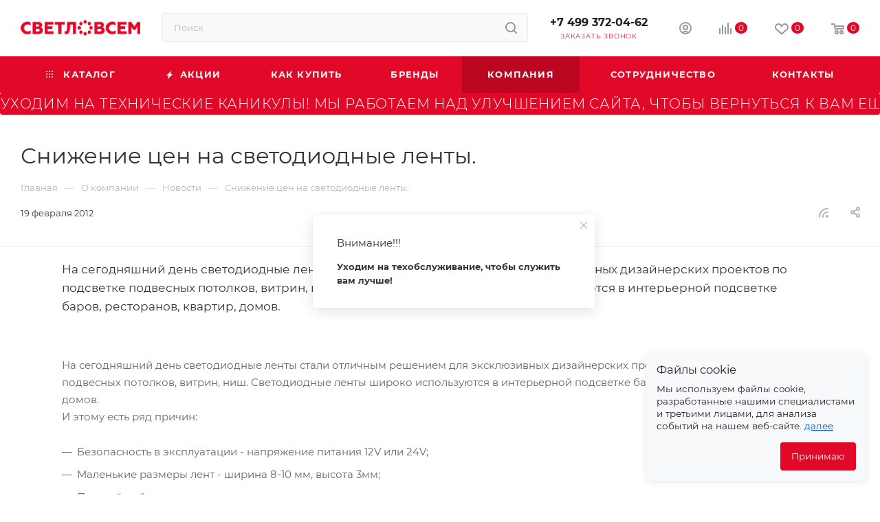

--- FILE ---
content_type: text/html; charset=UTF-8
request_url: https://svetlovsem.ru/company/news/snizhenie-cen-na-svetodiodnye-lenty/
body_size: 49000
content:
<!DOCTYPE html>
<html xmlns="http://www.w3.org/1999/xhtml" xml:lang="ru" lang="ru"  >
<head>
	<title>Снижение цен на светодиодные ленты.</title>
	<meta name="viewport" content="initial-scale=1.0, width=device-width, maximum-scale=1" />
	<meta name="HandheldFriendly" content="true" />
	<meta name="yes" content="yes" />
	<meta name="apple-mobile-web-app-status-bar-style" content="black" />
	<meta name="SKYPE_TOOLBAR" content="SKYPE_TOOLBAR_PARSER_COMPATIBLE" />
	<meta http-equiv="Content-Type" content="text/html; charset=UTF-8" />
<meta name="keywords" content="Светодиодная лента, светодиодный профиль, светодиодные светильники, светодиодные модули" />
<meta name="description" content="Светодиодные ленты, светодиодные профили, светодиодные светильники, модули и другое оборудование по доступным ценам в Москве Вы можете приобрести в интернет-магазине «Светло Всем». Большой каталог светодиодного оборудования. Подробнее по телефону: +7 (499) 372-04-62." />
<script data-skip-moving="true">(function(w, d, n) {var cl = "bx-core";var ht = d.documentElement;var htc = ht ? ht.className : undefined;if (htc === undefined || htc.indexOf(cl) !== -1){return;}var ua = n.userAgent;if (/(iPad;)|(iPhone;)/i.test(ua)){cl += " bx-ios";}else if (/Windows/i.test(ua)){cl += ' bx-win';}else if (/Macintosh/i.test(ua)){cl += " bx-mac";}else if (/Linux/i.test(ua) && !/Android/i.test(ua)){cl += " bx-linux";}else if (/Android/i.test(ua)){cl += " bx-android";}cl += (/(ipad|iphone|android|mobile|touch)/i.test(ua) ? " bx-touch" : " bx-no-touch");cl += w.devicePixelRatio && w.devicePixelRatio >= 2? " bx-retina": " bx-no-retina";if (/AppleWebKit/.test(ua)){cl += " bx-chrome";}else if (/Opera/.test(ua)){cl += " bx-opera";}else if (/Firefox/.test(ua)){cl += " bx-firefox";}ht.className = htc ? htc + " " + cl : cl;})(window, document, navigator);</script>

<link href="/bitrix/css/aspro.max/notice.min.css?16806016152876"  rel="stylesheet" />
<link href="/bitrix/js/ui/design-tokens/dist/ui.design-tokens.min.css?171941178323463"  rel="stylesheet" />
<link href="/bitrix/js/ui/fonts/opensans/ui.font.opensans.min.css?16806000172320"  rel="stylesheet" />
<link href="/bitrix/js/main/popup/dist/main.popup.bundle.min.css?173995733026589"  rel="stylesheet" />
<link href="/bitrix/js/main/phonenumber/css/phonenumber.min.css?168060001436251"  rel="stylesheet" />
<link href="/bitrix/css/skyweb24.popuppro/animation.min.css?171705724362416"  rel="stylesheet" />
<link href="/bitrix/js/main/core/css/core_popup.min.css?168060001515428"  rel="stylesheet" />
<link href="/bitrix/templates/aspro_max/components/bitrix/news/news/style.min.css?16806022022333"  rel="stylesheet" />
<link href="/bitrix/templates/aspro_max/css/animation/animate.min.css?168060220352789"  rel="stylesheet" />
<link href="/bitrix/templates/aspro_max/css/animation/animation_ext.css?16806022034934"  rel="stylesheet" />
<link href="/bitrix/templates/aspro_max/components/bitrix/news.detail/news/style.min.css?168060220233145"  rel="stylesheet" />
<link href="/bitrix/templates/aspro_max/css/jquery.fancybox.min.css?168060220313062"  rel="stylesheet" />
<link href="/bitrix/templates/aspro_max/css/fonts/montserrat/css/montserrat.min.css?16806022035716"  data-template-style="true"  rel="stylesheet" />
<link href="/bitrix/templates/aspro_max/css/blocks/dark-light-theme.min.css?16806022032219"  data-template-style="true"  rel="stylesheet" />
<link href="/bitrix/templates/aspro_max/css/colored.min.css?17111181963665"  data-template-style="true"  rel="stylesheet" />
<link href="/bitrix/templates/aspro_max/css/lite.bootstrap.min.css?168060220310691"  data-template-style="true"  rel="stylesheet" />
<link href="/bitrix/templates/aspro_max/css/styles.min.css?1711118201168284"  data-template-style="true"  rel="stylesheet" />
<link href="/bitrix/templates/aspro_max/css/blocks/blocks.min.css?171111819618915"  data-template-style="true"  rel="stylesheet" />
<link href="/bitrix/templates/aspro_max/css/blocks/common.blocks/counter-state/counter-state.min.css?1691675179305"  data-template-style="true"  rel="stylesheet" />
<link href="/bitrix/templates/aspro_max/css/menu.min.css?171111819672191"  data-template-style="true"  rel="stylesheet" />
<link href="/bitrix/templates/aspro_max/css/catalog.min.css?168060220314230"  data-template-style="true"  rel="stylesheet" />
<link href="/bitrix/templates/aspro_max/vendor/css/footable.standalone.min.css?168060220219590"  data-template-style="true"  rel="stylesheet" />
<link href="/bitrix/templates/aspro_max/vendor/css/ripple.css?1680602202854"  data-template-style="true"  rel="stylesheet" />
<link href="/bitrix/templates/aspro_max/css/stores.min.css?16806022038771"  data-template-style="true"  rel="stylesheet" />
<link href="/bitrix/templates/aspro_max/css/yandex_map.css?17111181977689"  data-template-style="true"  rel="stylesheet" />
<link href="/bitrix/templates/aspro_max/css/header_fixed.min.css?16806022039972"  data-template-style="true"  rel="stylesheet" />
<link href="/bitrix/templates/aspro_max/ajax/ajax.min.css?1680602202247"  data-template-style="true"  rel="stylesheet" />
<link href="/bitrix/templates/aspro_max/css/searchtitle.min.css?17111181999454"  data-template-style="true"  rel="stylesheet" />
<link href="/bitrix/templates/aspro_max/css/blocks/line-block.min.css?16806022034730"  data-template-style="true"  rel="stylesheet" />
<link href="/bitrix/templates/aspro_max/components/bitrix/menu/top/style.min.css?1680602202187"  data-template-style="true"  rel="stylesheet" />
<link href="/bitrix/templates/aspro_max/css/mega_menu.min.css?16896000251447"  data-template-style="true"  rel="stylesheet" />
<link href="/bitrix/templates/aspro_max/components/bitrix/breadcrumb/main/style.min.css?16806022031923"  data-template-style="true"  rel="stylesheet" />
<link href="/bitrix/templates/aspro_max/css/footer.min.css?168060220330980"  data-template-style="true"  rel="stylesheet" />
<link href="/bitrix/components/aspro/marketing.popup.max/templates/.default/style.min.css?17111181977500"  data-template-style="true"  rel="stylesheet" />
<link href="/bitrix/templates/aspro_max/styles.min.css?171111819717068"  data-template-style="true"  rel="stylesheet" />
<link href="/bitrix/templates/aspro_max/template_styles.min.css?1711118201400895"  data-template-style="true"  rel="stylesheet" />
<link href="/bitrix/templates/aspro_max/css/header.min.css?171111819627495"  data-template-style="true"  rel="stylesheet" />
<link href="/bitrix/templates/aspro_max/css/media.min.css?1711118197157403"  data-template-style="true"  rel="stylesheet" />
<link href="/bitrix/templates/aspro_max/css/h1-normal.min.css?168060220334"  data-template-style="true"  rel="stylesheet" />
<link href="/bitrix/templates/aspro_max/themes/custom_s1/theme.min.css?176296265351086"  data-template-style="true"  rel="stylesheet" />
<link href="/bitrix/templates/aspro_max/css/widths/width-3.min.css?16916751793480"  data-template-style="true"  rel="stylesheet" />
<link href="/bitrix/templates/aspro_max/css/fonts/font-10.min.css?1680602203867"  data-template-style="true"  rel="stylesheet" />
<link href="/bitrix/templates/aspro_max/css/custom.css?17629628304513"  data-template-style="true"  rel="stylesheet" />


<script type="extension/settings" data-extension="currency.currency-core">{"region":"ru"}</script>


<link href="/bitrix/templates/aspro_max/css/critical.min.css?168060220324" data-skip-moving="true" rel="stylesheet">
<meta name="theme-color" content="#e20828">
<style>:root{--theme-base-color: #e20828;--theme-base-opacity-color: #e208281a;--theme-base-color-hue:351;--theme-base-color-saturation:93%;--theme-base-color-lightness:46%;}</style>
<style>html {--theme-page-width: 1348px;--theme-page-width-padding: 30px}</style>
<script data-skip-moving="true">window.lazySizesConfig = window.lazySizesConfig || {};lazySizesConfig.loadMode = 1;lazySizesConfig.expand = 200;lazySizesConfig.expFactor = 1;lazySizesConfig.hFac = 0.1;window.lazySizesConfig.lazyClass = "lazy";</script>
<script src="/bitrix/templates/aspro_max/js/ls.unveilhooks.min.js" data-skip-moving="true" defer></script>
<script src="/bitrix/templates/aspro_max/js/lazysizes.min.js" data-skip-moving="true" defer></script>
<link href="/bitrix/templates/aspro_max/css/print.min.css?168060220321755" data-template-style="true" rel="stylesheet" media="print">
					<script data-skip-moving="true" src="/bitrix/js/main/jquery/jquery-3.6.0.min.js"></script>
					<script data-skip-moving="true" src="/bitrix/templates/aspro_max/js/speed.min.js?=1680602203"></script>
<link rel="apple-touch-icon" sizes="180x180" href="/upload/dev2fun.imagecompress/webp/CMax/5d1/cprmkvim4pf5rfx2373973v70vt18538.webp" />
<link rel="alternate" type="application/rss+xml" title="rss" href="/company/news/rss/" />
<meta property="og:description" content="На сегодняшний день светодиодные ленты стали отличным решением для эксклюзивных дизайнерских проектов по подсветке подвесных потолков, витрин, ниш. Светодиодные ленты широко используются в интерьерной подсветке баров, ресторанов, квартир, домов." />
<meta property="og:image" content="https://svetlovsem.ru/upload/dev2fun.imagecompress/webp/CMax/5bd/96vf2gvg3rn1fv1fhzmliagi514bin6e.webp" />
<link rel="image_src" href="https://svetlovsem.ru/upload/dev2fun.imagecompress/webp/CMax/5bd/96vf2gvg3rn1fv1fhzmliagi514bin6e.webp"  />
<meta property="og:title" content="Снижение цен на светодиодные ленты." />
<meta property="og:type" content="website" />
<meta property="og:url" content="https://svetlovsem.ru/company/news/snizhenie-cen-na-svetodiodnye-lenty/" />
<script src="/bitrix/templates/aspro_max/js/fetch/bottom_panel.min.js?1711118197554" data-skip-moving="true" defer=""></script>
		<style>html {--fixed-header:80px;}</style>	        
    <meta name="yandex-verification" content="e49705dfcb825ae6" />
</head>
<body class=" site_s1  fill_bg_n catalog-delayed-btn-Y theme-light" id="main" data-site="/">
		
	<div id="panel"></div>
	
				<!--'start_frame_cache_basketitems-component-block'-->												<div id="ajax_basket"></div>
					<!--'end_frame_cache_basketitems-component-block'-->								<div class="cd-modal-bg"></div>
		<script data-skip-moving="true">var solutionName = 'arMaxOptions';</script>
		<script src="/bitrix/templates/aspro_max/js/setTheme.php?site_id=s1&site_dir=/" data-skip-moving="true"></script>
				<div class="wrapper1  header_bgcolored long_header colored_header basket_normal basket_fill_WHITE side_LEFT block_side_NORMAL catalog_icons_Y banner_auto with_fast_view mheader-v1 header-v2 header-font-lower_N regions_N title_position_LEFT footer-v1 front-vindex1 mfixed_Y mfixed_view_always title-v3 lazy_Y with_phones compact-catalog dark-hover-overlay normal-catalog-img landing-normal big-banners-mobile-normal bottom-icons-panel-Y compact-breadcrumbs-N catalog-delayed-btn-Y header_search_opacity  ">

<div class="mega_fixed_menu scrollblock">
	<div class="maxwidth-theme">
		<svg class="svg svg-close" width="14" height="14" viewBox="0 0 14 14">
		  <path data-name="Rounded Rectangle 568 copy 16" d="M1009.4,953l5.32,5.315a0.987,0.987,0,0,1,0,1.4,1,1,0,0,1-1.41,0L1008,954.4l-5.32,5.315a0.991,0.991,0,0,1-1.4-1.4L1006.6,953l-5.32-5.315a0.991,0.991,0,0,1,1.4-1.4l5.32,5.315,5.31-5.315a1,1,0,0,1,1.41,0,0.987,0.987,0,0,1,0,1.4Z" transform="translate(-1001 -946)"></path>
		</svg>
		<i class="svg svg-close mask arrow"></i>
		<div class="row">
			<div class="col-md-9">
				<div class="left_menu_block">
					<div class="logo_block flexbox flexbox--row align-items-normal">
						<div class="logo">
							<a href="/"><img src="/upload/dev2fun.imagecompress/webp/CMax/5bd/96vf2gvg3rn1fv1fhzmliagi514bin6e.webp" alt="ООО «Светло Всем»" title="ООО «Светло Всем»" data-src="" /></a>						</div>
						<div class="top-description addr">
							Интернет-магазин 
представительского класса						</div>
					</div>
					<div class="search_block">
						<div class="search_wrap">
							<div class="search-block">
									<div class="search-wrapper">
		<div id="title-search_mega_menu">
			<form action="/catalog/" class="search">
				<div class="search-input-div">
					<input class="search-input" id="title-search-input_mega_menu" type="text" name="q" value="" placeholder="Поиск" size="20" maxlength="50" autocomplete="off" />
				</div>
				<div class="search-button-div">
					<button class="btn btn-search" type="submit" name="s" value="Найти"><i class="svg search2  inline " aria-hidden="true"><svg width="17" height="17" ><use xlink:href="/bitrix/templates/aspro_max/images/svg/header_icons_srite.svg#search"></use></svg></i></button>
					
					<span class="close-block inline-search-hide"><span class="svg svg-close close-icons"></span></span>
				</div>
			</form>
		</div>
	</div>
							</div>
						</div>
					</div>
					<div class="loadings" style="height:125px;width:50px;" data-nlo="menu-megafixed">					</div>				</div>
			</div>
			<div class="col-md-3">
				<div class="right_menu_block">
					<div class="contact_wrap">
						<div class="info">
							<div class="phone blocks">
								<div class="">
																	<!-- noindex -->
			<div class="phone with_dropdown white sm">
									<div class="wrap">
						<div>
									<i class="svg svg-inline-phone  inline " aria-hidden="true"><svg width="5" height="13" ><use xlink:href="/bitrix/templates/aspro_max/images/svg/header_icons_srite.svg#phone_footer"></use></svg></i><a rel="nofollow" href="tel:+74993720462">+7 499 372-04-62</a>
										</div>
					</div>
											</div>
			<!-- /noindex -->
												</div>
								<div class="callback_wrap">
									<span class="callback-block animate-load font_upper colored" data-event="jqm" data-param-form_id="CALLBACK" data-name="callback">Заказать звонок</span>
								</div>
							</div>
							<div class="question_button_wrapper">
								<span class="btn btn-lg btn-transparent-border-color btn-wide animate-load colored_theme_hover_bg-el" data-event="jqm" data-param-form_id="ASK" data-name="ask">
									Задать вопрос								</span>
							</div>
							<div class="person_wrap">
		<!--'start_frame_cache_header-auth-block1'-->			<!-- noindex --><div class="auth_wr_inner "><a rel="nofollow" title="Мой кабинет" class="personal-link dark-color animate-load" data-event="jqm" data-param-backurl="%2Fcompany%2Fnews%2Fsnizhenie-cen-na-svetodiodnye-lenty%2F" data-param-type="auth" data-name="auth" href="/personal/"><i class="svg svg-inline-cabinet big inline " aria-hidden="true"><svg width="18" height="18" ><use xlink:href="/bitrix/templates/aspro_max/images/svg/header_icons_srite.svg#user"></use></svg></i><span class="wrap"><span class="name">Войти</span></span></a></div><!-- /noindex -->		<!--'end_frame_cache_header-auth-block1'-->
			<!--'start_frame_cache_mobile-basket-with-compare-block1'-->		<!-- noindex -->
					<div class="menu middle">
				<ul>
											<li class="counters">
							<a rel="nofollow" class="dark-color basket-link basket ready " href="/basket/">
								<i class="svg  svg-inline-basket" aria-hidden="true" ><svg class="" width="19" height="16" viewBox="0 0 19 16"><path data-name="Ellipse 2 copy 9" class="cls-1" d="M956.047,952.005l-0.939,1.009-11.394-.008-0.952-1-0.953-6h-2.857a0.862,0.862,0,0,1-.952-1,1.025,1.025,0,0,1,1.164-1h2.327c0.3,0,.6.006,0.6,0.006a1.208,1.208,0,0,1,1.336.918L943.817,947h12.23L957,948v1Zm-11.916-3,0.349,2h10.007l0.593-2Zm1.863,5a3,3,0,1,1-3,3A3,3,0,0,1,945.994,954.005ZM946,958a1,1,0,1,0-1-1A1,1,0,0,0,946,958Zm7.011-4a3,3,0,1,1-3,3A3,3,0,0,1,953.011,954.005ZM953,958a1,1,0,1,0-1-1A1,1,0,0,0,953,958Z" transform="translate(-938 -944)"></path></svg></i>								<span>Корзина<span class="count empted">0</span></span>
							</a>
						</li>
																<li class="counters">
							<a rel="nofollow" 
								class="dark-color basket-link delay ready " 
								href="/personal/favorite/"
							>
								<i class="svg  svg-inline-basket" aria-hidden="true" ><svg xmlns="http://www.w3.org/2000/svg" width="16" height="13" viewBox="0 0 16 13"><defs><style>.clsw-1{fill:#fff;fill-rule:evenodd;}</style></defs><path class="clsw-1" d="M506.755,141.6l0,0.019s-4.185,3.734-5.556,4.973a0.376,0.376,0,0,1-.076.056,1.838,1.838,0,0,1-1.126.357,1.794,1.794,0,0,1-1.166-.4,0.473,0.473,0,0,1-.1-0.076c-1.427-1.287-5.459-4.878-5.459-4.878l0-.019A4.494,4.494,0,1,1,500,135.7,4.492,4.492,0,1,1,506.755,141.6Zm-3.251-5.61A2.565,2.565,0,0,0,501,138h0a1,1,0,1,1-2,0h0a2.565,2.565,0,0,0-2.506-2,2.5,2.5,0,0,0-1.777,4.264l-0.013.019L500,145.1l5.179-4.749c0.042-.039.086-0.075,0.126-0.117l0.052-.047-0.006-.008A2.494,2.494,0,0,0,503.5,135.993Z" transform="translate(-492 -134)"/></svg></i>								<span>Избранные товары<span class="count js-count empted">0</span></span>
							</a>
						</li>
									</ul>
			</div>
							<div class="menu middle">
				<ul>
					<li class="counters">
						<a rel="nofollow" class="dark-color basket-link compare ready " href="/catalog/compare.php">
							<i class="svg inline  svg-inline-compare " aria-hidden="true" ><svg xmlns="http://www.w3.org/2000/svg" width="18" height="17" viewBox="0 0 18 17"><defs><style>.cls-1{fill:#333;fill-rule:evenodd;}</style></defs><path  data-name="Rounded Rectangle 865" class="cls-1" d="M597,78a1,1,0,0,1,1,1v9a1,1,0,0,1-2,0V79A1,1,0,0,1,597,78Zm4-6a1,1,0,0,1,1,1V88a1,1,0,0,1-2,0V73A1,1,0,0,1,601,72Zm4,8a1,1,0,0,1,1,1v7a1,1,0,0,1-2,0V81A1,1,0,0,1,605,80Zm-12-5a1,1,0,0,1,1,1V88a1,1,0,0,1-2,0V76A1,1,0,0,1,593,75Zm-4,5a1,1,0,0,1,1,1v7a1,1,0,0,1-2,0V81A1,1,0,0,1,589,80Z" transform="translate(-588 -72)"/></svg>
</i>							<span>Сравнение товаров<span class="count empted">0</span></span>
						</a>
					</li>
				</ul>
			</div>
				<!-- /noindex -->
		<!--'end_frame_cache_mobile-basket-with-compare-block1'-->								</div>
						</div>
					</div>
					<div class="footer_wrap">
						
		
							<div class="email blocks color-theme-hover">
					<i class="svg inline  svg-inline-email" aria-hidden="true" ><svg xmlns="http://www.w3.org/2000/svg" width="11" height="9" viewBox="0 0 11 9"><path  data-name="Rectangle 583 copy 16" class="cls-1" d="M367,142h-7a2,2,0,0,1-2-2v-5a2,2,0,0,1,2-2h7a2,2,0,0,1,2,2v5A2,2,0,0,1,367,142Zm0-2v-3.039L364,139h-1l-3-2.036V140h7Zm-6.634-5,3.145,2.079L366.634,135h-6.268Z" transform="translate(-358 -133)"/></svg></i>					<a href="mailto:zakaz@svetlovsem.ru">zakaz@svetlovsem.ru</a>				</div>
		
		
							<div class="address blocks">
					<i class="svg inline  svg-inline-addr" aria-hidden="true" ><svg xmlns="http://www.w3.org/2000/svg" width="9" height="12" viewBox="0 0 9 12"><path class="cls-1" d="M959.135,82.315l0.015,0.028L955.5,87l-3.679-4.717,0.008-.013a4.658,4.658,0,0,1-.83-2.655,4.5,4.5,0,1,1,9,0A4.658,4.658,0,0,1,959.135,82.315ZM955.5,77a2.5,2.5,0,0,0-2.5,2.5,2.467,2.467,0,0,0,.326,1.212l-0.014.022,2.181,3.336,2.034-3.117c0.033-.046.063-0.094,0.093-0.142l0.066-.1-0.007-.009a2.468,2.468,0,0,0,.32-1.2A2.5,2.5,0,0,0,955.5,77Z" transform="translate(-951 -75)"/></svg></i>					108811, г. Москва, Киевское шоссе, 22-й километр, вл4, блок Д, подъезд 20, эт. 4, офис 401 комн. 6				</div>
		
							<div class="social-block">
							<div class="social-icons">
		<!-- noindex -->
	<ul>
																																	</ul>
	<!-- /noindex -->
</div>						</div>
					</div>
				</div>
			</div>
		</div>
	</div>
</div>
<div class="header_wrap visible-lg visible-md title-v3 ">
	<header id="header">
		<div class="header-wrapper">
	<div class="logo_and_menu-row with-search header__top-part">
			<div class="maxwidth-theme logo-row short">
				<div class="header__top-inner">
							<div class="logo-block  floated  header__top-item">
								<div class="line-block line-block--16">
									<div class="logo line-block__item no-shrinked">
										<a href="/"><img src="/upload/dev2fun.imagecompress/webp/CMax/5bd/96vf2gvg3rn1fv1fhzmliagi514bin6e.webp" alt="ООО «Светло Всем»" title="ООО «Светло Всем»" data-src="" /></a>									</div>
								</div>	
							</div>
														<div class="header__top-item flex1">
									<div class="search_wrap">
										<div class="search-block inner-table-block">
		<div class="search-wrapper">
			<div id="title-search_fixed">
				<form action="/catalog/" class="search">
					<div class="search-input-div">
						<input class="search-input" id="title-search-input_fixed" type="text" name="q" value="" placeholder="Поиск" size="20" maxlength="50" autocomplete="off" />
					</div>
					<div class="search-button-div">
													<button class="btn btn-search" type="submit" name="s" value="Найти">
								<i class="svg search2  inline " aria-hidden="true"><svg width="17" height="17" ><use xlink:href="/bitrix/templates/aspro_max/images/svg/header_icons_srite.svg#search"></use></svg></i>							</button>
						
						<span class="close-block inline-search-hide"><i class="svg inline  svg-inline-search svg-close close-icons colored_theme_hover" aria-hidden="true" ><svg xmlns="http://www.w3.org/2000/svg" width="16" height="16" viewBox="0 0 16 16"><path data-name="Rounded Rectangle 114 copy 3" class="cccls-1" d="M334.411,138l6.3,6.3a1,1,0,0,1,0,1.414,0.992,0.992,0,0,1-1.408,0l-6.3-6.306-6.3,6.306a1,1,0,0,1-1.409-1.414l6.3-6.3-6.293-6.3a1,1,0,0,1,1.409-1.414l6.3,6.3,6.3-6.3A1,1,0,0,1,340.7,131.7Z" transform="translate(-325 -130)"></path></svg></i></span>
					</div>
				</form>
			</div>
		</div>
											</div>
									</div>
							</div>
							<div class="header__top-item flex">
								<div class="wrap_icon inner-table-block">
									<div class="phone-block blocks fontUp">
																													<!-- noindex -->
			<div class="phone with_dropdown no-icons">
									<i class="svg svg-inline-phone  inline " aria-hidden="true"><svg width="5" height="13" ><use xlink:href="/bitrix/templates/aspro_max/images/svg/header_icons_srite.svg#phone_black"></use></svg></i><a rel="nofollow" href="tel:+74993720462">+7 499 372-04-62</a>
											</div>
			<!-- /noindex -->
																																			<div class="inline-block">
												<span class="callback-block animate-load colored" data-event="jqm" data-param-form_id="CALLBACK" data-name="callback">Заказать звонок</span>
											</div>
																			</div>
								</div>
							</div>
							<div class="right-icons wb header__top-item">
								<div class="line-block line-block--40 line-block--40-1200">
																			
									<div class="line-block__item">
										<div class="wrap_icon inner-table-block person">
		<!--'start_frame_cache_header-auth-block2'-->			<!-- noindex --><div class="auth_wr_inner "><a rel="nofollow" title="Мой кабинет" class="personal-link dark-color animate-load" data-event="jqm" data-param-backurl="%2Fcompany%2Fnews%2Fsnizhenie-cen-na-svetodiodnye-lenty%2F" data-param-type="auth" data-name="auth" href="/personal/"><i class="svg svg-inline-cabinet big inline " aria-hidden="true"><svg width="18" height="18" ><use xlink:href="/bitrix/templates/aspro_max/images/svg/header_icons_srite.svg#user"></use></svg></i><span class="wrap"><span class="name">Войти</span></span></a></div><!-- /noindex -->		<!--'end_frame_cache_header-auth-block2'-->
											</div>
									</div>
																													<!--'start_frame_cache_header-basket-with-compare-block1'-->															<div class="wrap_icon wrap_basket baskets line-block__item">
										<!--noindex-->
			<a class="basket-link compare   big " href="/catalog/compare.php" title="Список сравниваемых элементов">
		<span class="js-basket-block"><i class="svg svg-inline-compare big inline " aria-hidden="true"><svg width="18" height="17" ><use xlink:href="/bitrix/templates/aspro_max/images/svg/header_icons_srite.svg#compare"></use></svg></i><span class="title dark_link">Сравнение</span><span class="count">0</span></span>
	</a>
	<!--/noindex-->											</div>
				<!-- noindex -->
															<div class="wrap_icon wrap_basket baskets line-block__item">
											<a 
							rel="nofollow" 
							class="basket-link delay  big basket-count" 
							href="/personal/favorite/"
							title="Избранные товары"
						>
							<span class="js-basket-block">
								<i class="svg wish big inline " aria-hidden="true"><svg width="20" height="16" ><use xlink:href="/bitrix/templates/aspro_max/images/svg/header_icons_srite.svg#chosen"></use></svg></i>								<span class="title dark_link">Избранные товары</span>
								<span class="count js-count">0</span>
							</span>
						</a>
											</div>
																								<div class="wrap_icon wrap_basket baskets line-block__item top_basket">
											<a rel="nofollow" class="basket-link basket   big " href="/basket/" title="Корзина пуста">
							<span class="js-basket-block">
								<i class="svg basket big inline " aria-hidden="true"><svg width="19" height="16" ><use xlink:href="/bitrix/templates/aspro_max/images/svg/header_icons_srite.svg#basket"></use></svg></i>																<span class="title dark_link">Корзина</span>
								<span class="count">0</span>
															</span>
						</a>
						<span class="basket_hover_block loading_block loading_block_content"></span>
											</div>
													<!-- /noindex -->
			<!--'end_frame_cache_header-basket-with-compare-block1'-->																							</div>	
							</div>
			</div>				
		</div>
</div>
	<div class="menu-row middle-block bgcolored">
		<div class="maxwidth-theme">
			<div class="row">
				<div class="col-md-12">
					<div class="menu-only">
						<nav class="mega-menu sliced">
										<div class="table-menu">
		<table>
			<tr>
					<td class="menu-item unvisible dropdown catalog wide_menu   ">
						<div class="wrap">
							<a class="dropdown-toggle" href="/catalog/">
								<div>
																			<i class="svg inline  svg-inline-icon_catalog" aria-hidden="true" ><svg xmlns="http://www.w3.org/2000/svg" width="10" height="10" viewBox="0 0 10 10"><path  data-name="Rounded Rectangle 969 copy 7" class="cls-1" d="M644,76a1,1,0,1,1-1,1A1,1,0,0,1,644,76Zm4,0a1,1,0,1,1-1,1A1,1,0,0,1,648,76Zm4,0a1,1,0,1,1-1,1A1,1,0,0,1,652,76Zm-8,4a1,1,0,1,1-1,1A1,1,0,0,1,644,80Zm4,0a1,1,0,1,1-1,1A1,1,0,0,1,648,80Zm4,0a1,1,0,1,1-1,1A1,1,0,0,1,652,80Zm-8,4a1,1,0,1,1-1,1A1,1,0,0,1,644,84Zm4,0a1,1,0,1,1-1,1A1,1,0,0,1,648,84Zm4,0a1,1,0,1,1-1,1A1,1,0,0,1,652,84Z" transform="translate(-643 -76)"/></svg></i>																		Каталог																			<i class="svg svg-inline-down" aria-hidden="true"><svg width="5" height="3" ><use xlink:href="/bitrix/templates/aspro_max/images/svg/trianglearrow_sprite.svg#trianglearrow_down"></use></svg></i>																	</div>
							</a>
																							<span class="tail"></span>
								<div class="dropdown-menu  long-menu-items BRANDS">
																			<div class="menu-navigation">
											<div class="menu-navigation__sections-wrapper">
												<div class="customScrollbar scrollblock">
													<div class="menu-navigation__sections">
																													<div class="menu-navigation__sections-item">
																<a
																	href="/catalog/svetodiodnye_lenty/"
																	class="menu-navigation__sections-item-link font_xs dark_link  menu-navigation__sections-item-link--image menu-navigation__sections-item-dropdown"
																>
																																			<i class="svg right svg-inline-right inline " aria-hidden="true"><svg width="3" height="5" ><use xlink:href="/bitrix/templates/aspro_max/images/svg/trianglearrow_sprite.svg#trianglearrow_right"></use></svg></i>																																																				<span class="image colored_theme_svg ">
																																																																																				<i class="svg cat_icons colored svg-inline-icon" aria-hidden="true"><svg width="64" height="64" viewbox="0 0 64 64"><use xlink:href="/upload/aspro.max/sprite_svg/vuyrnbd0xn7tmgf18a1aqadwfdy710qo.svg#svg"></use></svg></i>
																																																	</span>
																																		<span class="name">Светодиодные ленты</span>
																</a>
															</div>
																													<div class="menu-navigation__sections-item">
																<a
																	href="/catalog/istochniki_pitaniya/"
																	class="menu-navigation__sections-item-link font_xs dark_link  menu-navigation__sections-item-link--image menu-navigation__sections-item-dropdown"
																>
																																			<i class="svg right svg-inline-right inline " aria-hidden="true"><svg width="3" height="5" ><use xlink:href="/bitrix/templates/aspro_max/images/svg/trianglearrow_sprite.svg#trianglearrow_right"></use></svg></i>																																																				<span class="image colored_theme_svg ">
																																																																																				<i class="svg cat_icons colored svg-inline-icon" aria-hidden="true"><svg width="512" height="512" viewbox="0 0 512 512"><use xlink:href="/upload/aspro.max/sprite_svg/2rq7ghbijlrrh016wkpe23kcpug19xhz.svg#svg"></use></svg></i>
																																																	</span>
																																		<span class="name">Блоки питания</span>
																</a>
															</div>
																													<div class="menu-navigation__sections-item">
																<a
																	href="/catalog/alyuminievye_profili/"
																	class="menu-navigation__sections-item-link font_xs dark_link  menu-navigation__sections-item-link--image menu-navigation__sections-item-dropdown"
																>
																																			<i class="svg right svg-inline-right inline " aria-hidden="true"><svg width="3" height="5" ><use xlink:href="/bitrix/templates/aspro_max/images/svg/trianglearrow_sprite.svg#trianglearrow_right"></use></svg></i>																																																				<span class="image colored_theme_svg ">
																																																																																				<i class="svg cat_icons colored svg-inline-icon" aria-hidden="true"><svg width="171.213" height="171.213" viewbox="0 0 171.213 171.213"><use xlink:href="/upload/aspro.max/sprite_svg/um0ewp0jbc7lta02pw2eq5x154ch7kb3.svg#svg"></use></svg></i>
																																																	</span>
																																		<span class="name">Алюминиевые профили</span>
																</a>
															</div>
																													<div class="menu-navigation__sections-item">
																<a
																	href="/catalog/svetodiodnye_prozhektory/"
																	class="menu-navigation__sections-item-link font_xs dark_link  menu-navigation__sections-item-link--image menu-navigation__sections-item-dropdown"
																>
																																			<i class="svg right svg-inline-right inline " aria-hidden="true"><svg width="3" height="5" ><use xlink:href="/bitrix/templates/aspro_max/images/svg/trianglearrow_sprite.svg#trianglearrow_right"></use></svg></i>																																																				<span class="image colored_theme_svg ">
																																																																																				<i class="svg cat_icons colored svg-inline-icon" aria-hidden="true"><svg width="68" height="68" viewbox="0 0 68 68"><use xlink:href="/upload/aspro.max/sprite_svg/d43p189w08wrojrwjvvjjjnr1wthf75a.svg#svg"></use></svg></i>
																																																	</span>
																																		<span class="name">Светодиодные прожекторы</span>
																</a>
															</div>
																													<div class="menu-navigation__sections-item">
																<a
																	href="/catalog/svetodiodnyy_dekor/"
																	class="menu-navigation__sections-item-link font_xs dark_link  menu-navigation__sections-item-link--image menu-navigation__sections-item-dropdown"
																>
																																			<i class="svg right svg-inline-right inline " aria-hidden="true"><svg width="3" height="5" ><use xlink:href="/bitrix/templates/aspro_max/images/svg/trianglearrow_sprite.svg#trianglearrow_right"></use></svg></i>																																																				<span class="image colored_theme_svg ">
																																																																																				<i class="svg cat_icons colored svg-inline-icon" aria-hidden="true"><svg width="510" height="510" viewbox="0 0 510 510"><use xlink:href="/upload/aspro.max/sprite_svg/a8iy5klyae3tmia2zesw3g040l10u5yo.svg#svg"></use></svg></i>
																																																	</span>
																																		<span class="name">Светодиодный декор</span>
																</a>
															</div>
																													<div class="menu-navigation__sections-item">
																<a
																	href="/catalog/svetodiody_i_moduli/"
																	class="menu-navigation__sections-item-link font_xs dark_link  menu-navigation__sections-item-link--image menu-navigation__sections-item-dropdown"
																>
																																			<i class="svg right svg-inline-right inline " aria-hidden="true"><svg width="3" height="5" ><use xlink:href="/bitrix/templates/aspro_max/images/svg/trianglearrow_sprite.svg#trianglearrow_right"></use></svg></i>																																																				<span class="image colored_theme_svg ">
																																																																																				<i class="svg cat_icons colored svg-inline-icon" aria-hidden="true"><svg width="16" height="16" viewbox="0 0 16 16"><use xlink:href="/upload/aspro.max/sprite_svg/xnsc2r624fkad2ye4f2bbckya5x0t6ww.svg#svg"></use></svg></i>
																																																	</span>
																																		<span class="name">Светодиоды</span>
																</a>
															</div>
																													<div class="menu-navigation__sections-item">
																<a
																	href="/catalog/svetilniki/"
																	class="menu-navigation__sections-item-link font_xs dark_link  menu-navigation__sections-item-link--image menu-navigation__sections-item-dropdown"
																>
																																			<i class="svg right svg-inline-right inline " aria-hidden="true"><svg width="3" height="5" ><use xlink:href="/bitrix/templates/aspro_max/images/svg/trianglearrow_sprite.svg#trianglearrow_right"></use></svg></i>																																																				<span class="image colored_theme_svg ">
																																																																																				<i class="svg cat_icons colored svg-inline-icon" aria-hidden="true"><svg width="407.936" height="407.936" viewbox="0 0 407.936 407.936"><use xlink:href="/upload/aspro.max/sprite_svg/hw3neitz1ymlzxvwfmcrsf332dj68lpd.svg#svg"></use></svg></i>
																																																	</span>
																																		<span class="name">Светильники</span>
																</a>
															</div>
																													<div class="menu-navigation__sections-item">
																<a
																	href="/catalog/trekovye_svetilniki/"
																	class="menu-navigation__sections-item-link font_xs dark_link  menu-navigation__sections-item-link--image menu-navigation__sections-item-dropdown"
																>
																																			<i class="svg right svg-inline-right inline " aria-hidden="true"><svg width="3" height="5" ><use xlink:href="/bitrix/templates/aspro_max/images/svg/trianglearrow_sprite.svg#trianglearrow_right"></use></svg></i>																																																				<span class="image colored_theme_svg ">
																																																																																				<i class="svg cat_icons colored svg-inline-icon" aria-hidden="true"><svg width="512.001" height="512.001" viewbox="0 0 512.001 512.001"><use xlink:href="/upload/aspro.max/sprite_svg/0ond3ptyfb29drlohwku5xedc669ernm.svg#svg"></use></svg></i>
																																																	</span>
																																		<span class="name">Трековые светильники</span>
																</a>
															</div>
																													<div class="menu-navigation__sections-item">
																<a
																	href="/catalog/ulichnye_svetodiodnye_svetilniki/"
																	class="menu-navigation__sections-item-link font_xs dark_link  menu-navigation__sections-item-link--image menu-navigation__sections-item-dropdown"
																>
																																			<i class="svg right svg-inline-right inline " aria-hidden="true"><svg width="3" height="5" ><use xlink:href="/bitrix/templates/aspro_max/images/svg/trianglearrow_sprite.svg#trianglearrow_right"></use></svg></i>																																																				<span class="image colored_theme_svg ">
																																																																																				<i class="svg cat_icons colored svg-inline-icon" aria-hidden="true"><svg width="511.999" height="511" viewbox="1 -1 511.999 511"><use xlink:href="/upload/aspro.max/sprite_svg/025ut89d71eu8vmx3tu1osuk0wbxefp0.svg#svg"></use></svg></i>
																																																	</span>
																																		<span class="name">Уличные светодиодные светильники</span>
																</a>
															</div>
																													<div class="menu-navigation__sections-item">
																<a
																	href="/catalog/upravlenie_svetom/"
																	class="menu-navigation__sections-item-link font_xs dark_link  menu-navigation__sections-item-link--image menu-navigation__sections-item-dropdown"
																>
																																			<i class="svg right svg-inline-right inline " aria-hidden="true"><svg width="3" height="5" ><use xlink:href="/bitrix/templates/aspro_max/images/svg/trianglearrow_sprite.svg#trianglearrow_right"></use></svg></i>																																																				<span class="image colored_theme_svg ">
																																																																																				<i class="svg cat_icons colored svg-inline-icon" aria-hidden="true"><svg width="482" height="482.64" viewbox="-1 0 482 482.64"><use xlink:href="/upload/aspro.max/sprite_svg/rev6n6iu0fr7focbc3an5ub0j28a686y.svg#svg"></use></svg></i>
																																																	</span>
																																		<span class="name">Управление светом</span>
																</a>
															</div>
																													<div class="menu-navigation__sections-item">
																<a
																	href="/catalog/kabeli_i_provoda_pitaniya/"
																	class="menu-navigation__sections-item-link font_xs dark_link  menu-navigation__sections-item-link--image menu-navigation__sections-item-dropdown"
																>
																																			<i class="svg right svg-inline-right inline " aria-hidden="true"><svg width="3" height="5" ><use xlink:href="/bitrix/templates/aspro_max/images/svg/trianglearrow_sprite.svg#trianglearrow_right"></use></svg></i>																																																				<span class="image colored_theme_svg ">
																																																																																				<i class="svg cat_icons colored svg-inline-icon" aria-hidden="true"><svg width="511.973" height="511.973" viewbox="0 0 511.973 511.973"><use xlink:href="/upload/aspro.max/sprite_svg/jwefki4pn5vgcx7nzixax4bg53kailak.svg#svg"></use></svg></i>
																																																	</span>
																																		<span class="name">Кабели и провода питания</span>
																</a>
															</div>
																													<div class="menu-navigation__sections-item">
																<a
																	href="/catalog/konnektory_i_soediniteli/"
																	class="menu-navigation__sections-item-link font_xs dark_link  menu-navigation__sections-item-link--image menu-navigation__sections-item-dropdown"
																>
																																			<i class="svg right svg-inline-right inline " aria-hidden="true"><svg width="3" height="5" ><use xlink:href="/bitrix/templates/aspro_max/images/svg/trianglearrow_sprite.svg#trianglearrow_right"></use></svg></i>																																																				<span class="image colored_theme_svg ">
																																																																																				<i class="svg cat_icons colored svg-inline-icon" aria-hidden="true"><svg width="64" height="64" viewbox="0 0 64 64"><use xlink:href="/upload/aspro.max/sprite_svg/1b8e25d9b4lt7kxkzlv1t5avqm8vq8el.svg#svg"></use></svg></i>
																																																	</span>
																																		<span class="name">Коннекторы и соединители</span>
																</a>
															</div>
																													<div class="menu-navigation__sections-item">
																<a
																	href="/catalog/svetovye_ukazateli/"
																	class="menu-navigation__sections-item-link font_xs dark_link  menu-navigation__sections-item-link--image menu-navigation__sections-item-dropdown"
																>
																																			<i class="svg right svg-inline-right inline " aria-hidden="true"><svg width="3" height="5" ><use xlink:href="/bitrix/templates/aspro_max/images/svg/trianglearrow_sprite.svg#trianglearrow_right"></use></svg></i>																																																				<span class="image colored_theme_svg ">
																																																																																				<i class="svg cat_icons colored svg-inline-icon" aria-hidden="true"><svg width="492.481" height="492.481" viewbox="0 0 492.481 492.481"><use xlink:href="/upload/aspro.max/sprite_svg/02pz9edztdnflxmq4lq326snxfeg1cpw.svg#svg"></use></svg></i>
																																																	</span>
																																		<span class="name">Световые указатели</span>
																</a>
															</div>
																													<div class="menu-navigation__sections-item">
																<a
																	href="/catalog/svetodiodnaya_bruschatka/"
																	class="menu-navigation__sections-item-link font_xs dark_link  menu-navigation__sections-item-link--image menu-navigation__sections-item-dropdown"
																>
																																			<i class="svg right svg-inline-right inline " aria-hidden="true"><svg width="3" height="5" ><use xlink:href="/bitrix/templates/aspro_max/images/svg/trianglearrow_sprite.svg#trianglearrow_right"></use></svg></i>																																																				<span class="image colored_theme_svg ">
																																																																																				<i class="svg cat_icons colored svg-inline-icon" aria-hidden="true"><svg width="64" height="64" viewbox="0 0 64 64"><use xlink:href="/upload/aspro.max/sprite_svg/2huem6vjsg7qjo75ho147fhoa1msftfv.svg#svg"></use></svg></i>
																																																	</span>
																																		<span class="name">Светодиодная брусчатка</span>
																</a>
															</div>
																													<div class="menu-navigation__sections-item">
																<a
																	href="/catalog/svetodiodnye_lampy/"
																	class="menu-navigation__sections-item-link font_xs dark_link  menu-navigation__sections-item-link--image menu-navigation__sections-item-dropdown"
																>
																																			<i class="svg right svg-inline-right inline " aria-hidden="true"><svg width="3" height="5" ><use xlink:href="/bitrix/templates/aspro_max/images/svg/trianglearrow_sprite.svg#trianglearrow_right"></use></svg></i>																																																				<span class="image colored_theme_svg ">
																																																																																				<i class="svg cat_icons colored svg-inline-icon" aria-hidden="true"><svg width="511" height="511" viewbox="0 0 511 511"><use xlink:href="/upload/aspro.max/sprite_svg/ry19o0nv003ksu3oqxqobwtjdybtls12.svg#svg"></use></svg></i>
																																																	</span>
																																		<span class="name">Светодиодные лампы</span>
																</a>
															</div>
																													<div class="menu-navigation__sections-item">
																<a
																	href="/catalog/torshery/"
																	class="menu-navigation__sections-item-link font_xs dark_link  menu-navigation__sections-item-link--image menu-navigation__sections-item-dropdown"
																>
																																			<i class="svg right svg-inline-right inline " aria-hidden="true"><svg width="3" height="5" ><use xlink:href="/bitrix/templates/aspro_max/images/svg/trianglearrow_sprite.svg#trianglearrow_right"></use></svg></i>																																																				<span class="image colored_theme_svg ">
																																																																																				<i class="svg cat_icons colored svg-inline-icon" aria-hidden="true"><svg width="447.424" height="447.424" viewbox="0 0 447.424 447.424"><use xlink:href="/upload/aspro.max/sprite_svg/66sk6a0q39ke4of5vj7lzlw61l0t7rrb.svg#svg"></use></svg></i>
																																																	</span>
																																		<span class="name">Торшеры</span>
																</a>
															</div>
																											</div>
												</div>
											</div>
											<div class="menu-navigation__content">
																		<div class="customScrollbar scrollblock scrollblock--thick">
										<ul class="menu-wrapper menu-type-4" >
																																																																										<li class="dropdown-submenu icon   parent-items">
																													<div class="flexbox flex-reverse">
																																																																																<div class="subitems-wrapper">
																	<ul class="menu-wrapper" >
																																																								<li class="dropdown-submenu   ">
																														<a href="javascript:;" title="По видам">
						<span class="name option-font-bold">По видам</span><i class="svg right svg-inline-right" aria-hidden="true"><svg width="3" height="5" ><use xlink:href="/bitrix/templates/aspro_max/images/svg/trianglearrow_sprite.svg#trianglearrow_right"></use></svg></i>							</a>
														<ul class="dropdown-menu toggle_menu">
																	<li class="menu-item   ">
							<a href="/catalog/svetodiodnye_lenty/adresnye_svetodiodnye_lenty_spi/" title="Адресные ленты SPI"><span class="name">Адресные ленты SPI</span>
							</a>
													</li>
																	<li class="menu-item   ">
							<a href="/catalog/svetodiodnye_lenty/radiusnye_svetodiodnye_lenty/" title="Радиусные"><span class="name">Радиусные</span>
							</a>
													</li>
																	<li class="menu-item   ">
							<a href="/catalog/svetodiodnye_lenty/svetodiodnye_lux_lenty_yarkie/" title="LUX ленты яркие"><span class="name">LUX ленты яркие</span>
							</a>
													</li>
																	<li class="menu-item   ">
							<a href="/catalog/svetodiodnye_lenty/svetodiodnye_lux_lenty_yarkie/stabilizirovannye_svetodiodnye_lenty/" title="Стабилизированные"><span class="name">Стабилизированные</span>
							</a>
													</li>
																	<li class="menu-item   ">
							<a href="/catalog/svetodiodnye_lenty/svetodiodnye_lenty_dmx/" title="DMX"><span class="name">DMX</span>
							</a>
													</li>
																	<li class="menu-item collapsed  ">
							<a href="/catalog/svetodiodnye_lenty/svetodiodnye_lenty_bokovogo_svecheniya/" title="Бокового свечения"><span class="name">Бокового свечения</span>
							</a>
													</li>
																	<li class="menu-item collapsed  ">
							<a href="/catalog/svetodiodnye_lenty/svetodiodnye_lenty_s_lizami/" title="Линзованные"><span class="name">Линзованные</span>
							</a>
													</li>
																	<li class="menu-item collapsed  ">
							<a href="/catalog/svetodiodnye_lenty/svetodiodnye_lineyki/" title="LED линейки"><span class="name">LED линейки</span>
							</a>
													</li>
																	<li class="menu-item collapsed  ">
							<a href="/catalog/svetodiodnye_lenty/svetodiodnye_lineyki/svetodiodnye_listy/" title="LED листы"><span class="name">LED листы</span>
							</a>
													</li>
																	<li class="menu-item collapsed  ">
							<a href="/catalog/svetodiodnye_lenty/svetodiodnye_fitolenty/" title="Фитоленты"><span class="name">Фитоленты</span>
							</a>
													</li>
																	<li class="menu-item collapsed  ">
							<a href="/catalog/svetodiodnye_lenty/uzkie_svetodiodnye_lenty/" title="Узкие"><span class="name">Узкие</span>
							</a>
													</li>
																	<li class="menu-item collapsed  ">
							<a href="/catalog/svetodiodnye_lenty/ultrafioletovye_svetodiodnye_lenty/" title="УФ ленты"><span class="name">УФ ленты</span>
							</a>
													</li>
																	<li class="menu-item collapsed  ">
							<a href="/catalog/svetodiodnye_lenty/shirokie_svetodiodnye_lenty/" title="Широкие"><span class="name">Широкие</span>
							</a>
													</li>
																<li><span class="more_items with_dropdown">+ &nbsp;ЕЩЕ 8</span></li>
									</ul>
																								</li>
																																																								<li class="dropdown-submenu   ">
																														<a href="javascript:;" title="Коннекторы|Крепежи">
						<span class="name option-font-bold">Коннекторы|Крепежи</span><i class="svg right svg-inline-right" aria-hidden="true"><svg width="3" height="5" ><use xlink:href="/bitrix/templates/aspro_max/images/svg/trianglearrow_sprite.svg#trianglearrow_right"></use></svg></i>							</a>
														<ul class="dropdown-menu toggle_menu">
																	<li class="menu-item   ">
							<a href="/catalog/svetodiodnye_lenty/konnektory_i_krepezhi_dlya_svetodiodnykh_lent/zaglushki_i_klipsy_dlya_svetodiodnykh_lent/" title="Заглушки|Клипсы"><span class="name">Заглушки|Клипсы</span>
							</a>
													</li>
																	<li class="menu-item   ">
							<a href="/catalog/svetodiodnye_lenty/konnektory_i_krepezhi_dlya_svetodiodnykh_lent/klemmy_dlya_svetodiodnykh_lent/" title="Клеммы"><span class="name">Клеммы</span>
							</a>
													</li>
																	<li class="menu-item   ">
							<a href="/catalog/svetodiodnye_lenty/konnektory_i_krepezhi_dlya_svetodiodnykh_lent/konnektory_dlya_lent_rgb_w_mix/" title="Коннекторы для RGB|RGBW|MIX"><span class="name">Коннекторы для RGB|RGBW|MIX</span>
							</a>
													</li>
																	<li class="menu-item   ">
							<a href="/catalog/svetodiodnye_lenty/konnektory_i_krepezhi_dlya_svetodiodnykh_lent/konnektory_dlya_provodov_s_razemami/" title="Коннекторы с разъемами"><span class="name">Коннекторы с разъемами</span>
							</a>
													</li>
																	<li class="menu-item   ">
							<a href="/catalog/svetodiodnye_lenty/konnektory_i_krepezhi_dlya_svetodiodnykh_lent/konnektory_dlya_svetodiodnoy_lenty_2_pin_10_mm/" title="Коннекторы 2pin 10 мм"><span class="name">Коннекторы 2pin 10 мм</span>
							</a>
													</li>
																	<li class="menu-item collapsed  ">
							<a href="/catalog/svetodiodnye_lenty/konnektory_i_krepezhi_dlya_svetodiodnykh_lent/konnektory_dlya_svetodiodnoy_lenty_2_pin_5_8_mm/" title="Коннекторы 2pin 5-8 мм"><span class="name">Коннекторы 2pin 5-8 мм</span>
							</a>
													</li>
																	<li class="menu-item collapsed  ">
							<a href="/catalog/svetodiodnye_lenty/konnektory_i_krepezhi_dlya_svetodiodnykh_lent/svetodiodnye_provoda/" title="LED провода"><span class="name">LED провода</span>
							</a>
													</li>
																	<li class="menu-item collapsed  ">
							<a href="/catalog/svetodiodnye_lenty/svetodiodnye_lenty_rgb/provoda_dlya_rgb_lent/" title="Провода для RGB"><span class="name">Провода для RGB</span>
							</a>
													</li>
																	<li class="menu-item collapsed  ">
							<a href="/catalog/svetodiodnye_lenty/svetodiodnye_lenty_rgbw/provoda_dlya_rgbw_lent/" title="Провода для RGBW"><span class="name">Провода для RGBW</span>
							</a>
													</li>
																<li><span class="more_items with_dropdown">+ &nbsp;ЕЩЕ 4</span></li>
									</ul>
																								</li>
																																																								<li class="dropdown-submenu   ">
																														<a href="javascript:;" title="По цвету свечения">
						<span class="name option-font-bold">По цвету свечения</span><i class="svg right svg-inline-right" aria-hidden="true"><svg width="3" height="5" ><use xlink:href="/bitrix/templates/aspro_max/images/svg/trianglearrow_sprite.svg#trianglearrow_right"></use></svg></i>							</a>
														<ul class="dropdown-menu toggle_menu">
																	<li class="menu-item   ">
							<a href="/catalog/svetodiodnye_lenty/odnotsvetnye_svetodiodnye_lenty_belye/" title="Одноцветные белые"><span class="name">Одноцветные белые</span>
							</a>
													</li>
																	<li class="menu-item   ">
							<a href="/catalog/svetodiodnye_lenty/svetodiodnye_lenty_mix_white/" title="MIX-White"><span class="name">MIX-White</span>
							</a>
													</li>
																	<li class="menu-item   ">
							<a href="/catalog/svetodiodnye_lenty/svetodiodnye_lenty_rgb/" title="RGB"><span class="name">RGB</span>
							</a>
													</li>
																	<li class="menu-item   ">
							<a href="/catalog/svetodiodnye_lenty/svetodiodnye_lenty_rgbw/" title="RGBW"><span class="name">RGBW</span>
							</a>
													</li>
																	<li class="menu-item   ">
							<a href="/catalog/svetodiodnye_lenty/tsvetnye_svetodiodnye_lenty_odnotsvetnye/" title="Цветные один цвет"><span class="name">Цветные один цвет</span>
							</a>
													</li>
														</ul>
																								</li>
																																																								<li class="dropdown-submenu   ">
																														<a href="javascript:;" title="По напряжению">
						<span class="name option-font-bold">По напряжению</span><i class="svg right svg-inline-right" aria-hidden="true"><svg width="3" height="5" ><use xlink:href="/bitrix/templates/aspro_max/images/svg/trianglearrow_sprite.svg#trianglearrow_right"></use></svg></i>							</a>
														<ul class="dropdown-menu toggle_menu">
																	<li class="menu-item   ">
							<a href="/catalog/svetodiodnye_lenty/svetodiodnye_lenty_12v_volt/" title="12V"><span class="name">12V</span>
							</a>
													</li>
																	<li class="menu-item   ">
							<a href="/catalog/svetodiodnye_lenty/svetodiodnye_lenty_220v_volt/" title="220V"><span class="name">220V</span>
							</a>
													</li>
																	<li class="menu-item   ">
							<a href="/catalog/svetodiodnye_lenty/svetodiodnye_lenty_24v_volt/" title="24V"><span class="name">24V</span>
							</a>
													</li>
																	<li class="menu-item   ">
							<a href="/catalog/svetodiodnye_lenty/svetodiodnye_lenty_36v_volt/" title="36V"><span class="name">36V</span>
							</a>
													</li>
																	<li class="menu-item   ">
							<a href="/catalog/svetodiodnye_lenty/svetodiodnye_lenty_48v_volt/" title="48V"><span class="name">48V</span>
							</a>
													</li>
																	<li class="menu-item collapsed  ">
							<a href="/catalog/svetodiodnye_lenty/svetodiodnye_lenty_5v_volt/" title="5V"><span class="name">5V</span>
							</a>
													</li>
																<li><span class="more_items with_dropdown">+ &nbsp;ЕЩЕ 1</span></li>
									</ul>
																								</li>
																																																								<li class="dropdown-submenu   ">
																														<a href="javascript:;" title="По бренду">
						<span class="name option-font-bold">По бренду</span><i class="svg right svg-inline-right" aria-hidden="true"><svg width="3" height="5" ><use xlink:href="/bitrix/templates/aspro_max/images/svg/trianglearrow_sprite.svg#trianglearrow_right"></use></svg></i>							</a>
														<ul class="dropdown-menu toggle_menu">
																	<li class="menu-item   ">
							<a href="/catalog/svetodiodnye_lenty/svetodiodnye_lenty_arlight_arlayt/" title="Arlight|Арлайт"><span class="name">Arlight|Арлайт</span>
							</a>
													</li>
														</ul>
																								</li>
																																																								<li class="dropdown-submenu   ">
																														<a href="javascript:;" title="По типу светодиода">
						<span class="name option-font-bold">По типу светодиода</span><i class="svg right svg-inline-right" aria-hidden="true"><svg width="3" height="5" ><use xlink:href="/bitrix/templates/aspro_max/images/svg/trianglearrow_sprite.svg#trianglearrow_right"></use></svg></i>							</a>
														<ul class="dropdown-menu toggle_menu">
																	<li class="menu-item   ">
							<a href="/catalog/svetodiodnye_lenty/svetodiodnye_lenty_cob/" title="COB"><span class="name">COB</span>
							</a>
													</li>
																	<li class="menu-item   ">
							<a href="/catalog/svetodiodnye_lenty/svetodiodnye_lenty_csp/" title="CSP"><span class="name">CSP</span>
							</a>
													</li>
																	<li class="menu-item   ">
							<a href="/catalog/svetodiodnye_lenty/svetodiodnye_lenty_dip/" title="DIP"><span class="name">DIP</span>
							</a>
													</li>
																	<li class="menu-item   ">
							<a href="/catalog/svetodiodnye_lenty/svetodiodnye_lenty_microled/" title="MICROLED"><span class="name">MICROLED</span>
							</a>
													</li>
														</ul>
																								</li>
																																																								<li class="dropdown-submenu   ">
																														<a href="javascript:;" title="По степени защиты">
						<span class="name option-font-bold">По степени защиты</span><i class="svg right svg-inline-right" aria-hidden="true"><svg width="3" height="5" ><use xlink:href="/bitrix/templates/aspro_max/images/svg/trianglearrow_sprite.svg#trianglearrow_right"></use></svg></i>							</a>
														<ul class="dropdown-menu toggle_menu">
																	<li class="menu-item   ">
							<a href="/catalog/svetodiodnye_lenty/svetodiodnye_lenty_ip20/" title="IP20"><span class="name">IP20</span>
							</a>
													</li>
																	<li class="menu-item   ">
							<a href="/catalog/svetodiodnye_lenty/svetodiodnye_lenty_ip65/" title="IP65"><span class="name">IP65</span>
							</a>
													</li>
																	<li class="menu-item   ">
							<a href="/catalog/svetodiodnye_lenty/svetodiodnye_lenty_ip66/" title="IP66"><span class="name">IP66</span>
							</a>
													</li>
																	<li class="menu-item   ">
							<a href="/catalog/svetodiodnye_lenty/svetodiodnye_lenty_ip67/" title="IP67"><span class="name">IP67</span>
							</a>
													</li>
																	<li class="menu-item   ">
							<a href="/catalog/svetodiodnye_lenty/svetodiodnye_lenty_ip68/" title="IP68"><span class="name">IP68</span>
							</a>
													</li>
														</ul>
																								</li>
																																																								<li class="dropdown-submenu   ">
																														<a href="javascript:;" title="По размеру диода">
						<span class="name option-font-bold">По размеру диода</span><i class="svg right svg-inline-right" aria-hidden="true"><svg width="3" height="5" ><use xlink:href="/bitrix/templates/aspro_max/images/svg/trianglearrow_sprite.svg#trianglearrow_right"></use></svg></i>							</a>
														<ul class="dropdown-menu toggle_menu">
																	<li class="menu-item   ">
							<a href="/catalog/svetodiodnye_lenty/svetodiodnye_lenty_smd_2216/" title="SMD 2216"><span class="name">SMD 2216</span>
							</a>
													</li>
																	<li class="menu-item   ">
							<a href="/catalog/svetodiodnye_lenty/svetodiodnye_lenty_smd_2835/" title="SMD 2835"><span class="name">SMD 2835</span>
							</a>
													</li>
																	<li class="menu-item   ">
							<a href="/catalog/svetodiodnye_lenty/svetodiodnye_lenty_smd_3014/" title="SMD 3014"><span class="name">SMD 3014</span>
							</a>
													</li>
																	<li class="menu-item   ">
							<a href="/catalog/svetodiodnye_lenty/svetodiodnye_lenty_smd_3528/" title="SMD 3528"><span class="name">SMD 3528</span>
							</a>
													</li>
																	<li class="menu-item   ">
							<a href="/catalog/svetodiodnye_lenty/svetodiodnye_lenty_smd_3838/" title="SMD 3838"><span class="name">SMD 3838</span>
							</a>
													</li>
																	<li class="menu-item collapsed  ">
							<a href="/catalog/svetodiodnye_lenty/svetodiodnye_lenty_smd_4040/" title="SMD 4040"><span class="name">SMD 4040</span>
							</a>
													</li>
																	<li class="menu-item collapsed  ">
							<a href="/catalog/svetodiodnye_lenty/svetodiodnye_lenty_smd_5050_5060/" title="SMD 5050 | 5060"><span class="name">SMD 5050 | 5060</span>
							</a>
													</li>
																	<li class="menu-item collapsed  ">
							<a href="/catalog/svetodiodnye_lenty/svetodiodnye_lenty_smd_5630/" title="SMD 5630"><span class="name">SMD 5630</span>
							</a>
													</li>
																	<li class="menu-item collapsed  ">
							<a href="/catalog/svetodiodnye_lenty/svetodiodnye_lenty_smd_6060/" title="SMD 6060"><span class="name">SMD 6060</span>
							</a>
													</li>
																<li><span class="more_items with_dropdown">+ &nbsp;ЕЩЕ 4</span></li>
									</ul>
																								</li>
																																																								<li class="dropdown-submenu   ">
																														<a href="javascript:;" title="По виду защиты">
						<span class="name option-font-bold">По виду защиты</span><i class="svg right svg-inline-right" aria-hidden="true"><svg width="3" height="5" ><use xlink:href="/bitrix/templates/aspro_max/images/svg/trianglearrow_sprite.svg#trianglearrow_right"></use></svg></i>							</a>
														<ul class="dropdown-menu toggle_menu">
																	<li class="menu-item   ">
							<a href="/catalog/svetodiodnye_lenty/termostoykie_svetodiodnye_lenty/" title="Термостойкие"><span class="name">Термостойкие</span>
							</a>
													</li>
														</ul>
																								</li>
																																																								<li class="dropdown-submenu   ">
																														<a href="javascript:;" title="По месту применения">
						<span class="name option-font-bold">По месту применения</span><i class="svg right svg-inline-right" aria-hidden="true"><svg width="3" height="5" ><use xlink:href="/bitrix/templates/aspro_max/images/svg/trianglearrow_sprite.svg#trianglearrow_right"></use></svg></i>							</a>
														<ul class="dropdown-menu toggle_menu">
																	<li class="menu-item   ">
							<a href="/catalog/svetodiodnye_lenty/dlya_basseyna/" title="Для бассейна"><span class="name">Для бассейна</span>
							</a>
													</li>
														</ul>
																								</li>
																																			</ul>
																</div>
															</div>
																											</li>
																																																																																						<li class="dropdown-submenu icon   parent-items">
																													<div class="flexbox flex-reverse">
																																																																																<div class="subitems-wrapper">
																	<ul class="menu-wrapper" >
																																																								<li class="dropdown-submenu   ">
																														<a href="javascript:;" title="По применению">
						<span class="name option-font-bold">По применению</span><i class="svg right svg-inline-right" aria-hidden="true"><svg width="3" height="5" ><use xlink:href="/bitrix/templates/aspro_max/images/svg/trianglearrow_sprite.svg#trianglearrow_right"></use></svg></i>							</a>
														<ul class="dropdown-menu toggle_menu">
																	<li class="menu-item   ">
							<a href="/catalog/istochniki_pitaniya/bloki_avariynogo_pitaniya_bap/" title="Блоки аварийного питания"><span class="name">Блоки аварийного питания</span>
							</a>
													</li>
																	<li class="menu-item   ">
							<a href="/catalog/istochniki_pitaniya/bloki_pitaniya_dlya_magnitnykh_trekov/" title="Для магнитных треков"><span class="name">Для магнитных треков</span>
							</a>
													</li>
																	<li class="menu-item   ">
							<a href="/catalog/istochniki_pitaniya/bloki_pitaniya_na_din_reyku/" title="На DIN рейку"><span class="name">На DIN рейку</span>
							</a>
													</li>
																	<li class="menu-item   ">
							<a href="/catalog/istochniki_pitaniya/bloki_pitaniya_na_din_reyku/bloki_pitaniya_12v_na_din_reyku/" title="DIN 12V"><span class="name">DIN 12V</span>
							</a>
													</li>
																	<li class="menu-item   ">
							<a href="/catalog/istochniki_pitaniya/bloki_pitaniya_na_din_reyku/bloki_pitaniya_24v_na_din_reyku/" title="DIN 24V"><span class="name">DIN 24V</span>
							</a>
													</li>
																	<li class="menu-item collapsed  ">
							<a href="/catalog/istochniki_pitaniya/led_led_drayvery_dlya_prozhektorov/" title="Для прожекторов"><span class="name">Для прожекторов</span>
							</a>
													</li>
																	<li class="menu-item collapsed  ">
							<a href="/catalog/istochniki_pitaniya/led_led_drayvery_dlya_svetodiodnykh_svetilnikov/" title="Для светодиодных светильников"><span class="name">Для светодиодных светильников</span>
							</a>
													</li>
																	<li class="menu-item collapsed  ">
							<a href="/catalog/istochniki_pitaniya/led_led_drayvery_dlya_svetodiodov/" title="Для светодиодов"><span class="name">Для светодиодов</span>
							</a>
													</li>
																<li><span class="more_items with_dropdown">+ &nbsp;ЕЩЕ 3</span></li>
									</ul>
																								</li>
																																																								<li class="dropdown-submenu   ">
																														<a href="javascript:;" title="По бренду">
						<span class="name option-font-bold">По бренду</span><i class="svg right svg-inline-right" aria-hidden="true"><svg width="3" height="5" ><use xlink:href="/bitrix/templates/aspro_max/images/svg/trianglearrow_sprite.svg#trianglearrow_right"></use></svg></i>							</a>
														<ul class="dropdown-menu toggle_menu">
																	<li class="menu-item   ">
							<a href="/catalog/istochniki_pitaniya/bloki_pitaniya_arlight_arlayt/" title="Arlight|Арлайт"><span class="name">Arlight|Арлайт</span>
							</a>
													</li>
														</ul>
																								</li>
																																																								<li class="dropdown-submenu   ">
																														<a href="javascript:;" title="Тип управления">
						<span class="name option-font-bold">Тип управления</span><i class="svg right svg-inline-right" aria-hidden="true"><svg width="3" height="5" ><use xlink:href="/bitrix/templates/aspro_max/images/svg/trianglearrow_sprite.svg#trianglearrow_right"></use></svg></i>							</a>
														<ul class="dropdown-menu toggle_menu">
																	<li class="menu-item   ">
							<a href="/catalog/istochniki_pitaniya/bloki_pitaniya_dali/" title="DALI"><span class="name">DALI</span>
							</a>
													</li>
																	<li class="menu-item   ">
							<a href="/catalog/istochniki_pitaniya/bloki_pitaniya_triac/" title="TRIAC"><span class="name">TRIAC</span>
							</a>
													</li>
																	<li class="menu-item   ">
							<a href="/catalog/istochniki_pitaniya/bloki_pitaniya_tuya/" title="TUYA"><span class="name">TUYA</span>
							</a>
													</li>
																	<li class="menu-item   ">
							<a href="/catalog/istochniki_pitaniya/dimmiruemye_bloki_pitaniya/" title="Диммируемые"><span class="name">Диммируемые</span>
							</a>
													</li>
																	<li class="menu-item   ">
							<a href="/catalog/istochniki_pitaniya/dimmiruemye_bloki_pitaniya/bloki_pitaniya_0_10_volt/" title="0-10V"><span class="name">0-10V</span>
							</a>
													</li>
																	<li class="menu-item collapsed  ">
							<a href="/catalog/istochniki_pitaniya/dimmiruemye_bloki_pitaniya/dimmiruemye_bloki_pitaniya_12v/" title="Диммируемые 12V"><span class="name">Диммируемые 12V</span>
							</a>
													</li>
																	<li class="menu-item collapsed  ">
							<a href="/catalog/istochniki_pitaniya/dimmiruemye_bloki_pitaniya/dimmiruemye_bloki_pitaniya_24v/" title="Диммируемые 24V"><span class="name">Диммируемые 24V</span>
							</a>
													</li>
																	<li class="menu-item collapsed  ">
							<a href="/catalog/istochniki_pitaniya/dimmiruemye_istochniki_toka/" title="Диммируемые источники тока"><span class="name">Диммируемые источники тока</span>
							</a>
													</li>
																<li><span class="more_items with_dropdown">+ &nbsp;ЕЩЕ 3</span></li>
									</ul>
																								</li>
																																																								<li class="dropdown-submenu   ">
																														<a href="javascript:;" title="По степени защиты">
						<span class="name option-font-bold">По степени защиты</span><i class="svg right svg-inline-right" aria-hidden="true"><svg width="3" height="5" ><use xlink:href="/bitrix/templates/aspro_max/images/svg/trianglearrow_sprite.svg#trianglearrow_right"></use></svg></i>							</a>
														<ul class="dropdown-menu toggle_menu">
																	<li class="menu-item   ">
							<a href="/catalog/istochniki_pitaniya/bloki_pitaniya_ip20_dlya_svetodiodnykh_lent/" title="IP20"><span class="name">IP20</span>
							</a>
													</li>
																	<li class="menu-item   ">
							<a href="/catalog/istochniki_pitaniya/bloki_pitaniya_ip40_44_dlya_svetodiodnykh_lent/" title="IP40(44)"><span class="name">IP40(44)</span>
							</a>
													</li>
																	<li class="menu-item   ">
							<a href="/catalog/istochniki_pitaniya/bloki_pitaniya_ip65_dlya_svetodiodnykh_lent/" title="IP65"><span class="name">IP65</span>
							</a>
													</li>
																	<li class="menu-item   ">
							<a href="/catalog/istochniki_pitaniya/bloki_pitaniya_ip66_67_dlya_svetodiodnykh_lent/" title="IP66(67)"><span class="name">IP66(67)</span>
							</a>
													</li>
														</ul>
																								</li>
																																																								<li class="dropdown-submenu   ">
																														<a href="javascript:;" title="По виду защиты">
						<span class="name option-font-bold">По виду защиты</span><i class="svg right svg-inline-right" aria-hidden="true"><svg width="3" height="5" ><use xlink:href="/bitrix/templates/aspro_max/images/svg/trianglearrow_sprite.svg#trianglearrow_right"></use></svg></i>							</a>
														<ul class="dropdown-menu toggle_menu">
																	<li class="menu-item   ">
							<a href="/catalog/istochniki_pitaniya/bloki_pitaniya_v_alyuminievom_korpuse/" title="Алюминиевый корпус"><span class="name">Алюминиевый корпус</span>
							</a>
													</li>
																	<li class="menu-item   ">
							<a href="/catalog/istochniki_pitaniya/bloki_pitaniya_v_zashchitnom_korpuse/" title="Защитный корпус"><span class="name">Защитный корпус</span>
							</a>
													</li>
																	<li class="menu-item   ">
							<a href="/catalog/istochniki_pitaniya/bloki_pitaniya_v_plastikovom_korpuse/" title="Пластиковый корпус"><span class="name">Пластиковый корпус</span>
							</a>
													</li>
																	<li class="menu-item   ">
							<a href="/catalog/istochniki_pitaniya/bloki_pitaniya_vlagozashchishchennye/" title="Влагозащищенные"><span class="name">Влагозащищенные</span>
							</a>
													</li>
																	<li class="menu-item   ">
							<a href="/catalog/istochniki_pitaniya/bloki_pitaniya_vlagozashchishchennye/bloki_pitaniya_12v_vlagozashchishchennye/" title="12V влагозащищенные"><span class="name">12V влагозащищенные</span>
							</a>
													</li>
																	<li class="menu-item collapsed  ">
							<a href="/catalog/istochniki_pitaniya/bloki_pitaniya_vlagozashchishchennye/bloki_pitaniya_24v_vlagozashchishchennye/" title="24V влагозащищенные"><span class="name">24V влагозащищенные</span>
							</a>
													</li>
																	<li class="menu-item collapsed  ">
							<a href="/catalog/istochniki_pitaniya/bloki_pitaniya_germetichnye/" title="Герметичные"><span class="name">Герметичные</span>
							</a>
													</li>
																	<li class="menu-item collapsed  ">
							<a href="/catalog/istochniki_pitaniya/bloki_pitaniya_germetichnye/bloki_pitaniya_12v_germetichnye/" title="12V герметичные"><span class="name">12V герметичные</span>
							</a>
													</li>
																	<li class="menu-item collapsed  ">
							<a href="/catalog/istochniki_pitaniya/bloki_pitaniya_germetichnye/bloki_pitaniya_24v_germetichnye/" title="24V герметичные"><span class="name">24V герметичные</span>
							</a>
													</li>
																<li><span class="more_items with_dropdown">+ &nbsp;ЕЩЕ 4</span></li>
									</ul>
																								</li>
																																																								<li class="dropdown-submenu   ">
																														<a href="javascript:;" title="Выходное напряжение">
						<span class="name option-font-bold">Выходное напряжение</span><i class="svg right svg-inline-right" aria-hidden="true"><svg width="3" height="5" ><use xlink:href="/bitrix/templates/aspro_max/images/svg/trianglearrow_sprite.svg#trianglearrow_right"></use></svg></i>							</a>
														<ul class="dropdown-menu toggle_menu">
																	<li class="menu-item   ">
							<a href="/catalog/istochniki_pitaniya/bloki_pitaniya_dlya_svetodiodnykh_lent_12_volt/" title="12V"><span class="name">12V</span>
							</a>
													</li>
																	<li class="menu-item   ">
							<a href="/catalog/istochniki_pitaniya/bloki_pitaniya_dlya_svetodiodnykh_lent_220_volt/" title="220V"><span class="name">220V</span>
							</a>
													</li>
																	<li class="menu-item   ">
							<a href="/catalog/istochniki_pitaniya/bloki_pitaniya_dlya_svetodiodnykh_lent_220_volt/bloki_pitaniya_220_na_12_volt_dlya_svetodiodnykh_lent/" title="220 на 12"><span class="name">220 на 12</span>
							</a>
													</li>
																	<li class="menu-item   ">
							<a href="/catalog/istochniki_pitaniya/bloki_pitaniya_dlya_svetodiodnykh_lent_220_volt/bloki_pitaniya_220_na_24_volta_dlya_svetodiodnykh_lent/" title="220 на 24"><span class="name">220 на 24</span>
							</a>
													</li>
																	<li class="menu-item   ">
							<a href="/catalog/istochniki_pitaniya/bloki_pitaniya_dlya_svetodiodnykh_lent_220_volt/bloki_pitaniya_220_na_5_volt_dlya_svetodiodnykh_lent/" title="220 на 5"><span class="name">220 на 5</span>
							</a>
													</li>
																	<li class="menu-item collapsed  ">
							<a href="/catalog/istochniki_pitaniya/bloki_pitaniya_dlya_svetodiodnykh_lent_24_volta/" title="24V"><span class="name">24V</span>
							</a>
													</li>
																	<li class="menu-item collapsed  ">
							<a href="/catalog/istochniki_pitaniya/bloki_pitaniya_dlya_svetodiodnykh_lent_36_volt/" title="36V"><span class="name">36V</span>
							</a>
													</li>
																	<li class="menu-item collapsed  ">
							<a href="/catalog/istochniki_pitaniya/bloki_pitaniya_dlya_svetodiodnykh_lent_48_volt/" title="48V"><span class="name">48V</span>
							</a>
													</li>
																	<li class="menu-item collapsed  ">
							<a href="/catalog/istochniki_pitaniya/bloki_pitaniya_dlya_svetodiodnykh_lent_5_volt/" title="5V"><span class="name">5V</span>
							</a>
													</li>
																<li><span class="more_items with_dropdown">+ &nbsp;ЕЩЕ 4</span></li>
									</ul>
																								</li>
																																																								<li class="dropdown-submenu   ">
																														<a href="javascript:;" title="По видам">
						<span class="name option-font-bold">По видам</span><i class="svg right svg-inline-right" aria-hidden="true"><svg width="3" height="5" ><use xlink:href="/bitrix/templates/aspro_max/images/svg/trianglearrow_sprite.svg#trianglearrow_right"></use></svg></i>							</a>
														<ul class="dropdown-menu toggle_menu">
																	<li class="menu-item   ">
							<a href="/catalog/istochniki_pitaniya/bloki_pitaniya_i_drayvery_dlya_svetodiodnykh_lent/" title="Блоки питания"><span class="name">Блоки питания</span>
							</a>
													</li>
																	<li class="menu-item   ">
							<a href="/catalog/istochniki_pitaniya/drayvery_dlya_svetodiodnykh_lent/" title="LED драйверы"><span class="name">LED драйверы</span>
							</a>
													</li>
																	<li class="menu-item   ">
							<a href="/catalog/istochniki_pitaniya/drayvery_dlya_svetodiodnykh_lent/drayvery_dlya_svetodiodnykh_lent_12v/" title="LED драйвер 12V"><span class="name">LED драйвер 12V</span>
							</a>
													</li>
																	<li class="menu-item   ">
							<a href="/catalog/istochniki_pitaniya/drayvery_dlya_svetodiodnykh_lent/drayvery_dlya_svetodiodnykh_lent_24v/" title="LED драйвер 24V"><span class="name">LED драйвер 24V</span>
							</a>
													</li>
																	<li class="menu-item   ">
							<a href="/catalog/istochniki_pitaniya/kompaktnye_bloki_pitaniya/" title="Компактные"><span class="name">Компактные</span>
							</a>
													</li>
																	<li class="menu-item collapsed  ">
							<a href="/catalog/istochniki_pitaniya/setevye_adaptery_pitaniya/" title="Сетевые адаптеры"><span class="name">Сетевые адаптеры</span>
							</a>
													</li>
																	<li class="menu-item collapsed  ">
							<a href="/catalog/istochniki_pitaniya/setevye_adaptery_pitaniya/setevye_adaptery_pitaniya_12_volt/" title="Сетевые адаптеры 12V"><span class="name">Сетевые адаптеры 12V</span>
							</a>
													</li>
																	<li class="menu-item collapsed  ">
							<a href="/catalog/istochniki_pitaniya/setevye_adaptery_pitaniya/setevye_adaptery_pitaniya_24_volta/" title="Сетевые адаптеры 24V"><span class="name">Сетевые адаптеры 24V</span>
							</a>
													</li>
																	<li class="menu-item collapsed  ">
							<a href="/catalog/istochniki_pitaniya/setevye_adaptery_pitaniya/setevye_adaptery_pitaniya_5_volt/" title="Сетевые адаптеры 5V"><span class="name">Сетевые адаптеры 5V</span>
							</a>
													</li>
																	<li class="menu-item collapsed  ">
							<a href="/catalog/istochniki_pitaniya/ultratonkie_bloki_pitaniya/" title="Ультратонкие"><span class="name">Ультратонкие</span>
							</a>
													</li>
																	<li class="menu-item collapsed  ">
							<a href="/catalog/istochniki_pitaniya/ultratonkie_bloki_pitaniya/ultratonkie_bloki_pitaniya_12v_slim/" title="Ультратонкие 12V"><span class="name">Ультратонкие 12V</span>
							</a>
													</li>
																	<li class="menu-item collapsed  ">
							<a href="/catalog/istochniki_pitaniya/ultratonkie_bloki_pitaniya/ultratonkie_bloki_pitaniya_24v_slim/" title="Ультратонкие 24V"><span class="name">Ультратонкие 24V</span>
							</a>
													</li>
																	<li class="menu-item collapsed  ">
							<a href="/catalog/istochniki_pitaniya/setevye_adaptery_48v/" title="Сетевые адаптеры 48V"><span class="name">Сетевые адаптеры 48V</span>
							</a>
													</li>
																<li><span class="more_items with_dropdown">+ &nbsp;ЕЩЕ 8</span></li>
									</ul>
																								</li>
																																			</ul>
																</div>
															</div>
																											</li>
																																																																																						<li class="dropdown-submenu icon   parent-items">
																													<div class="flexbox flex-reverse">
																																																																																<div class="subitems-wrapper">
																	<ul class="menu-wrapper" >
																																																								<li class="dropdown-submenu   ">
																														<a href="javascript:;" title="По форме">
						<span class="name option-font-bold">По форме</span><i class="svg right svg-inline-right" aria-hidden="true"><svg width="3" height="5" ><use xlink:href="/bitrix/templates/aspro_max/images/svg/trianglearrow_sprite.svg#trianglearrow_right"></use></svg></i>							</a>
														<ul class="dropdown-menu toggle_menu">
																	<li class="menu-item   ">
							<a href="/catalog/alyuminievye_profili/f_obraznye_svetodiodnye_profili/" title="F-образные"><span class="name">F-образные</span>
							</a>
													</li>
																	<li class="menu-item   ">
							<a href="/catalog/alyuminievye_profili/alyuminievye_polosy/" title="Алюминиевые полосы"><span class="name">Алюминиевые полосы</span>
							</a>
													</li>
																	<li class="menu-item   ">
							<a href="/catalog/alyuminievye_profili/kruglye_svetodiodnye_profili/" title="Круглые"><span class="name">Круглые</span>
							</a>
													</li>
																	<li class="menu-item   ">
							<a href="/catalog/alyuminievye_profili/lineynye_svetodiodnye_profili/" title="Линейные"><span class="name">Линейные</span>
							</a>
													</li>
																	<li class="menu-item   ">
							<a href="/catalog/alyuminievye_profili/p_obraznye_svetodiodnye_profili/" title="П-образные"><span class="name">П-образные</span>
							</a>
													</li>
																	<li class="menu-item collapsed  ">
							<a href="/catalog/alyuminievye_profili/pryamougolnye_svetodiodnye_profili/" title="Прямоугольные"><span class="name">Прямоугольные</span>
							</a>
													</li>
																	<li class="menu-item collapsed  ">
							<a href="/catalog/alyuminievye_profili/radiusnye_svetodiodnye_profili/" title="Радиусные"><span class="name">Радиусные</span>
							</a>
													</li>
																	<li class="menu-item collapsed  ">
							<a href="/catalog/alyuminievye_profili/svetodiodnye_profili_s_flantsem/" title="С фланцем"><span class="name">С фланцем</span>
							</a>
													</li>
																	<li class="menu-item collapsed  ">
							<a href="/catalog/alyuminievye_profili/uglovye_svetodiodnye_profili/" title="Угловые"><span class="name">Угловые</span>
							</a>
													</li>
																	<li class="menu-item collapsed  ">
							<a href="/catalog/alyuminievye_profili/figurnye_svetodiodnye_profili/" title="Фигурные"><span class="name">Фигурные</span>
							</a>
													</li>
																<li><span class="more_items with_dropdown">+ &nbsp;ЕЩЕ 5</span></li>
									</ul>
																								</li>
																																																								<li class="dropdown-submenu   ">
																														<a href="javascript:;" title="По типу установки">
						<span class="name option-font-bold">По типу установки</span><i class="svg right svg-inline-right" aria-hidden="true"><svg width="3" height="5" ><use xlink:href="/bitrix/templates/aspro_max/images/svg/trianglearrow_sprite.svg#trianglearrow_right"></use></svg></i>							</a>
														<ul class="dropdown-menu toggle_menu">
																	<li class="menu-item   ">
							<a href="/catalog/alyuminievye_profili/vreznye_svetodiodnye_profili/" title="Врезные"><span class="name">Врезные</span>
							</a>
													</li>
																	<li class="menu-item   ">
							<a href="/catalog/alyuminievye_profili/vstraivaemye_svetodiodnye_profili/" title="Встраиваемые"><span class="name">Встраиваемые</span>
							</a>
													</li>
																	<li class="menu-item   ">
							<a href="/catalog/alyuminievye_profili/gibkie_svetodiodnye_profili/" title="Гибкие"><span class="name">Гибкие</span>
							</a>
													</li>
																	<li class="menu-item   ">
							<a href="/catalog/alyuminievye_profili/gipsokartonnye_svetodiodnye_profili/" title="Гипсокартонные"><span class="name">Гипсокартонные</span>
							</a>
													</li>
																	<li class="menu-item   ">
							<a href="/catalog/alyuminievye_profili/nakladnye_svetodiodnye_profili/" title="Накладные"><span class="name">Накладные</span>
							</a>
													</li>
																	<li class="menu-item collapsed  ">
							<a href="/catalog/alyuminievye_profili/podvesnye_svetodiodnye_profili/" title="Подвесные"><span class="name">Подвесные</span>
							</a>
													</li>
																	<li class="menu-item collapsed  ">
							<a href="/catalog/alyuminievye_profili/profili_pod_shpaklevku_dlya_svetodiodnykh_lent/" title="Под шпаклевку"><span class="name">Под шпаклевку</span>
							</a>
													</li>
																<li><span class="more_items with_dropdown">+ &nbsp;ЕЩЕ 2</span></li>
									</ul>
																								</li>
																																																								<li class="dropdown-submenu   ">
																														<a href="javascript:;" title="По степени защиты">
						<span class="name option-font-bold">По степени защиты</span><i class="svg right svg-inline-right" aria-hidden="true"><svg width="3" height="5" ><use xlink:href="/bitrix/templates/aspro_max/images/svg/trianglearrow_sprite.svg#trianglearrow_right"></use></svg></i>							</a>
														<ul class="dropdown-menu toggle_menu">
																	<li class="menu-item   ">
							<a href="/catalog/alyuminievye_profili/germetichnye_svetodiodnye_profili/" title="Герметичные"><span class="name">Герметичные</span>
							</a>
													</li>
														</ul>
																								</li>
																																																								<li class="dropdown-submenu   ">
																														<a href="javascript:;" title="По материалу">
						<span class="name option-font-bold">По материалу</span><i class="svg right svg-inline-right" aria-hidden="true"><svg width="3" height="5" ><use xlink:href="/bitrix/templates/aspro_max/images/svg/trianglearrow_sprite.svg#trianglearrow_right"></use></svg></i>							</a>
														<ul class="dropdown-menu toggle_menu">
																	<li class="menu-item   ">
							<a href="/catalog/alyuminievye_profili/plastikovye_svetodiodnye_profili/" title="Пластиковые"><span class="name">Пластиковые</span>
							</a>
													</li>
														</ul>
																								</li>
																																																								<li class="dropdown-submenu   ">
																														<a href="javascript:;" title="По серии| производителю">
						<span class="name option-font-bold">По серии| производителю</span><i class="svg right svg-inline-right" aria-hidden="true"><svg width="3" height="5" ><use xlink:href="/bitrix/templates/aspro_max/images/svg/trianglearrow_sprite.svg#trianglearrow_right"></use></svg></i>							</a>
														<ul class="dropdown-menu toggle_menu">
																	<li class="menu-item   ">
							<a href="/catalog/alyuminievye_profili/profili_alm/" title="ALM"><span class="name">ALM</span>
							</a>
													</li>
																	<li class="menu-item   ">
							<a href="/catalog/alyuminievye_profili/profili_arc/" title="ARC"><span class="name">ARC</span>
							</a>
													</li>
																	<li class="menu-item   ">
							<a href="/catalog/alyuminievye_profili/profili_arh/" title="ARH"><span class="name">ARH</span>
							</a>
													</li>
																	<li class="menu-item   ">
							<a href="/catalog/alyuminievye_profili/profili_arh/profili_arh_bent/" title="ARH-BENT"><span class="name">ARH-BENT</span>
							</a>
													</li>
																	<li class="menu-item   ">
							<a href="/catalog/alyuminievye_profili/profili_arh/profili_arh_ceil/" title="ARH-CEIL"><span class="name">ARH-CEIL</span>
							</a>
													</li>
																	<li class="menu-item collapsed  ">
							<a href="/catalog/alyuminievye_profili/profili_arh/profili_arh_decore/" title="ARH-DECORE"><span class="name">ARH-DECORE</span>
							</a>
													</li>
																	<li class="menu-item collapsed  ">
							<a href="/catalog/alyuminievye_profili/profili_arh/profili_arh_kant/" title="ARH-KANT"><span class="name">ARH-KANT</span>
							</a>
													</li>
																	<li class="menu-item collapsed  ">
							<a href="/catalog/alyuminievye_profili/profili_arh/profili_arh_line/" title="ARH-LINE"><span class="name">ARH-LINE</span>
							</a>
													</li>
																	<li class="menu-item collapsed  ">
							<a href="/catalog/alyuminievye_profili/profili_arh/profili_arh_plintus/" title="ARH-PLINTUS"><span class="name">ARH-PLINTUS</span>
							</a>
													</li>
																	<li class="menu-item collapsed  ">
							<a href="/catalog/alyuminievye_profili/profili_arh/profili_arh_power/" title="ARH-POWER"><span class="name">ARH-POWER</span>
							</a>
													</li>
																	<li class="menu-item collapsed  ">
							<a href="/catalog/alyuminievye_profili/profili_arh/profili_arh_wide/" title="ARH-WIDE"><span class="name">ARH-WIDE</span>
							</a>
													</li>
																	<li class="menu-item collapsed  ">
							<a href="/catalog/alyuminievye_profili/profili_arlight_arlayt/" title="Arlight|Арлайт"><span class="name">Arlight|Арлайт</span>
							</a>
													</li>
																	<li class="menu-item collapsed  ">
							<a href="/catalog/alyuminievye_profili/profili_klus/" title="KLUS"><span class="name">KLUS</span>
							</a>
													</li>
																	<li class="menu-item collapsed  ">
							<a href="/catalog/alyuminievye_profili/profili_klus/profili_foled/" title="FOLED"><span class="name">FOLED</span>
							</a>
													</li>
																	<li class="menu-item collapsed  ">
							<a href="/catalog/alyuminievye_profili/profili_klus/profili_hr/" title="HR"><span class="name">HR</span>
							</a>
													</li>
																	<li class="menu-item collapsed  ">
							<a href="/catalog/alyuminievye_profili/profili_klus/profili_klus_glass/" title="GLASS"><span class="name">GLASS</span>
							</a>
													</li>
																	<li class="menu-item collapsed  ">
							<a href="/catalog/alyuminievye_profili/profili_klus/profili_klus_power/" title="POWER"><span class="name">POWER</span>
							</a>
													</li>
																	<li class="menu-item collapsed  ">
							<a href="/catalog/alyuminievye_profili/profili_klus/profili_mic/" title="MIC"><span class="name">MIC</span>
							</a>
													</li>
																	<li class="menu-item collapsed  ">
							<a href="/catalog/alyuminievye_profili/profili_klus/profili_pak/" title="PAK"><span class="name">PAK</span>
							</a>
													</li>
																	<li class="menu-item collapsed  ">
							<a href="/catalog/alyuminievye_profili/profili_klus/profili_pds/" title="PDS"><span class="name">PDS</span>
							</a>
													</li>
																	<li class="menu-item collapsed  ">
							<a href="/catalog/alyuminievye_profili/profili_klus/profili_pik/" title="PIK"><span class="name">PIK</span>
							</a>
													</li>
																	<li class="menu-item collapsed  ">
							<a href="/catalog/alyuminievye_profili/profili_klus/profili_pls/" title="PLS"><span class="name">PLS</span>
							</a>
													</li>
																	<li class="menu-item collapsed  ">
							<a href="/catalog/alyuminievye_profili/profili_klus/profili_pls_lock/" title="PLS-LOCK"><span class="name">PLS-LOCK</span>
							</a>
													</li>
																	<li class="menu-item collapsed  ">
							<a href="/catalog/alyuminievye_profili/profili_klus/profili_round/" title="ROUND"><span class="name">ROUND</span>
							</a>
													</li>
																	<li class="menu-item collapsed  ">
							<a href="/catalog/alyuminievye_profili/profili_klus/profili_siler/" title="SILER"><span class="name">SILER</span>
							</a>
													</li>
																	<li class="menu-item collapsed  ">
							<a href="/catalog/alyuminievye_profili/profili_leds_on/" title="LEDs-ON"><span class="name">LEDs-ON</span>
							</a>
													</li>
																	<li class="menu-item collapsed  ">
							<a href="/catalog/alyuminievye_profili/profili_s_lux/" title="S-LUX"><span class="name">S-LUX</span>
							</a>
													</li>
																	<li class="menu-item collapsed  ">
							<a href="/catalog/alyuminievye_profili/profili_s_lux/profili_sl_bevel/" title="SL-BEVEL"><span class="name">SL-BEVEL</span>
							</a>
													</li>
																	<li class="menu-item collapsed  ">
							<a href="/catalog/alyuminievye_profili/profili_s_lux/profili_sl_kant/" title="SL-KANT"><span class="name">SL-KANT</span>
							</a>
													</li>
																	<li class="menu-item collapsed  ">
							<a href="/catalog/alyuminievye_profili/profili_s_lux/profili_sl_line/" title="SL-LINE"><span class="name">SL-LINE</span>
							</a>
													</li>
																	<li class="menu-item collapsed  ">
							<a href="/catalog/alyuminievye_profili/profili_s_lux/profili_sl_mini/" title="SL-MINI"><span class="name">SL-MINI</span>
							</a>
													</li>
																	<li class="menu-item collapsed  ">
							<a href="/catalog/alyuminievye_profili/profili_s_lux/profili_sl_slim/" title="SL-SLIM"><span class="name">SL-SLIM</span>
							</a>
													</li>
																	<li class="menu-item collapsed  ">
							<a href="/catalog/alyuminievye_profili/profili_s2_lux/" title="S2-LUX"><span class="name">S2-LUX</span>
							</a>
													</li>
																	<li class="menu-item collapsed  ">
							<a href="/catalog/alyuminievye_profili/profili_top/" title="TOP"><span class="name">TOP</span>
							</a>
													</li>
																<li><span class="more_items with_dropdown">+ &nbsp;ЕЩЕ 29</span></li>
									</ul>
																								</li>
																																																								<li class="dropdown-submenu   ">
																														<a href="javascript:;" title="По применению">
						<span class="name option-font-bold">По применению</span><i class="svg right svg-inline-right" aria-hidden="true"><svg width="3" height="5" ><use xlink:href="/bitrix/templates/aspro_max/images/svg/trianglearrow_sprite.svg#trianglearrow_right"></use></svg></i>							</a>
														<ul class="dropdown-menu toggle_menu">
																	<li class="menu-item   ">
							<a href="/catalog/alyuminievye_profili/profili_dlya_gibkogo_neona/" title="Для неона"><span class="name">Для неона</span>
							</a>
													</li>
																	<li class="menu-item   ">
							<a href="/catalog/alyuminievye_profili/profili_dlya_dvukhryadnoy_svetodiodnoy_lenty/" title="Для двухрядной ленты"><span class="name">Для двухрядной ленты</span>
							</a>
													</li>
																	<li class="menu-item   ">
							<a href="/catalog/alyuminievye_profili/profili_dlya_odnoryadnoy_svetodiodnoy_lenty/" title="Для однорядной ленты"><span class="name">Для однорядной ленты</span>
							</a>
													</li>
																	<li class="menu-item   ">
							<a href="/catalog/alyuminievye_profili/profili_dlya_svetilnikov/" title="Для светильников"><span class="name">Для светильников</span>
							</a>
													</li>
																	<li class="menu-item   ">
							<a href="/catalog/alyuminievye_profili/svetodiodnye_profili_dlya_lestnitsy/" title="Для лестницы"><span class="name">Для лестницы</span>
							</a>
													</li>
																	<li class="menu-item collapsed  ">
							<a href="/catalog/alyuminievye_profili/svetodiodnye_profili_dlya_plintusa/" title="Для плинтуса"><span class="name">Для плинтуса</span>
							</a>
													</li>
																	<li class="menu-item collapsed  ">
							<a href="/catalog/alyuminievye_profili/svetodiodnye_profili_dlya_plitki/" title="Для плитки"><span class="name">Для плитки</span>
							</a>
													</li>
																	<li class="menu-item collapsed  ">
							<a href="/catalog/alyuminievye_profili/svetodiodnye_profili_dlya_pola/" title="Для пола"><span class="name">Для пола</span>
							</a>
													</li>
																	<li class="menu-item collapsed  ">
							<a href="/catalog/alyuminievye_profili/svetodiodnye_profili_dlya_polok/" title="Для полок"><span class="name">Для полок</span>
							</a>
													</li>
																	<li class="menu-item collapsed  ">
							<a href="/catalog/alyuminievye_profili/svetodiodnye_profili_dlya_potolka/" title="Для потолка"><span class="name">Для потолка</span>
							</a>
													</li>
																	<li class="menu-item collapsed  ">
							<a href="/catalog/alyuminievye_profili/svetodiodnye_profili_dlya_potolka/svetodiodnye_profili_dlya_gipsokartonnogo_potolka/" title="Для гипсокартонного"><span class="name">Для гипсокартонного</span>
							</a>
													</li>
																	<li class="menu-item collapsed  ">
							<a href="/catalog/alyuminievye_profili/svetodiodnye_profili_dlya_potolka/svetodiodnye_profili_dlya_natyazhnogo_potolka/" title="Для натяжного"><span class="name">Для натяжного</span>
							</a>
													</li>
																	<li class="menu-item collapsed  ">
							<a href="/catalog/alyuminievye_profili/svetodiodnye_profili_dlya_potolka/svetodiodnye_profili_dlya_trekovykh_sistem_i_svetilnikov/" title="Для трековых светильников"><span class="name">Для трековых светильников</span>
							</a>
													</li>
																	<li class="menu-item collapsed  ">
							<a href="/catalog/alyuminievye_profili/svetodiodnye_profili_dlya_stekla/" title="Для стекла"><span class="name">Для стекла</span>
							</a>
													</li>
																	<li class="menu-item collapsed  ">
							<a href="/catalog/alyuminievye_profili/svetodiodnye_profili_dlya_stupeney/" title="Для ступеней"><span class="name">Для ступеней</span>
							</a>
													</li>
																<li><span class="more_items with_dropdown">+ &nbsp;ЕЩЕ 10</span></li>
									</ul>
																								</li>
																																																								<li class="dropdown-submenu   ">
																														<a href="javascript:;" title="По длинне">
						<span class="name option-font-bold">По длинне</span><i class="svg right svg-inline-right" aria-hidden="true"><svg width="3" height="5" ><use xlink:href="/bitrix/templates/aspro_max/images/svg/trianglearrow_sprite.svg#trianglearrow_right"></use></svg></i>							</a>
														<ul class="dropdown-menu toggle_menu">
																	<li class="menu-item   ">
							<a href="/catalog/alyuminievye_profili/profili_dlya_svetodiodnoy_lenty_2m/" title="2м"><span class="name">2м</span>
							</a>
													</li>
																	<li class="menu-item   ">
							<a href="/catalog/alyuminievye_profili/profili_dlya_svetodiodnoy_lenty_3m/" title="3м"><span class="name">3м</span>
							</a>
													</li>
														</ul>
																								</li>
																																																								<li class="dropdown-submenu   ">
																														<a href="/catalog/alyuminievye_profili/profili_s_ekranom_rasseivatelem/" title="Комплекты с рассеивателем">
						<span class="name option-font-bold">Комплекты с рассеивателем</span><i class="svg right svg-inline-right" aria-hidden="true"><svg width="3" height="5" ><use xlink:href="/bitrix/templates/aspro_max/images/svg/trianglearrow_sprite.svg#trianglearrow_right"></use></svg></i>							</a>
														<ul class="dropdown-menu toggle_menu">
																	<li class="menu-item   ">
							<a href="/catalog/alyuminievye_profili/profili_s_ekranom_rasseivatelem/pryamougolnye/" title="Прямоугольные"><span class="name">Прямоугольные</span>
							</a>
													</li>
																	<li class="menu-item   ">
							<a href="/catalog/alyuminievye_profili/profili_s_ekranom_rasseivatelem/uglovye/" title="Угловые"><span class="name">Угловые</span>
							</a>
													</li>
														</ul>
																								</li>
																																			</ul>
																</div>
															</div>
																											</li>
																																																																																						<li class="dropdown-submenu icon   parent-items">
																													<div class="flexbox flex-reverse">
																																																																																<div class="subitems-wrapper">
																	<ul class="menu-wrapper" >
																																																								<li class="dropdown-submenu   ">
																														<a href="javascript:;" title="По типу">
						<span class="name option-font-bold">По типу</span><i class="svg right svg-inline-right" aria-hidden="true"><svg width="3" height="5" ><use xlink:href="/bitrix/templates/aspro_max/images/svg/trianglearrow_sprite.svg#trianglearrow_right"></use></svg></i>							</a>
														<ul class="dropdown-menu toggle_menu">
																	<li class="menu-item   ">
							<a href="/catalog/svetodiodnye_prozhektory/arkhitekturnye_prozhektory/" title="Архитектурные"><span class="name">Архитектурные</span>
							</a>
													</li>
																	<li class="menu-item   ">
							<a href="/catalog/svetodiodnye_prozhektory/zalivnye_prozhektory/" title="Заливные"><span class="name">Заливные</span>
							</a>
													</li>
																	<li class="menu-item   ">
							<a href="/catalog/svetodiodnye_prozhektory/lineynye_prozhektory/" title="Линейные"><span class="name">Линейные</span>
							</a>
													</li>
																	<li class="menu-item   ">
							<a href="/catalog/svetodiodnye_prozhektory/lineynye_prozhektory/lineynye_prozhektora_rgb/" title="Линейные RGB"><span class="name">Линейные RGB</span>
							</a>
													</li>
																	<li class="menu-item   ">
							<a href="/catalog/svetodiodnye_prozhektory/luchevye_prozhektory/" title="Лучевые"><span class="name">Лучевые</span>
							</a>
													</li>
																	<li class="menu-item collapsed  ">
							<a href="/catalog/svetodiodnye_prozhektory/modulnye_prozhektory/" title="Модульные"><span class="name">Модульные</span>
							</a>
													</li>
																	<li class="menu-item collapsed  ">
							<a href="/catalog/svetodiodnye_prozhektory/moshchnye_prozhektory/" title="Мощные"><span class="name">Мощные</span>
							</a>
													</li>
																	<li class="menu-item collapsed  ">
							<a href="/catalog/svetodiodnye_prozhektory/nastennye_prozhektory/" title="Настенные"><span class="name">Настенные</span>
							</a>
													</li>
																	<li class="menu-item collapsed  ">
							<a href="/catalog/svetodiodnye_prozhektory/podvodnye_prozhektory/" title="Подводные"><span class="name">Подводные</span>
							</a>
													</li>
																	<li class="menu-item collapsed  ">
							<a href="/catalog/svetodiodnye_prozhektory/podvodnye_prozhektory/prozhektory_podvodnye_rgb/" title="Подводные RGB"><span class="name">Подводные RGB</span>
							</a>
													</li>
																	<li class="menu-item collapsed  ">
							<a href="/catalog/svetodiodnye_prozhektory/prozhektory_dlya_fontanov/" title="Для фонтанов"><span class="name">Для фонтанов</span>
							</a>
													</li>
																	<li class="menu-item collapsed  ">
							<a href="/catalog/svetodiodnye_prozhektory/prozhektory_konsolnye/" title="Консольные"><span class="name">Консольные</span>
							</a>
													</li>
																	<li class="menu-item collapsed  ">
							<a href="/catalog/svetodiodnye_prozhektory/prozhektory_kruglye/" title="Круглые"><span class="name">Круглые</span>
							</a>
													</li>
																	<li class="menu-item collapsed  ">
							<a href="/catalog/svetodiodnye_prozhektory/prozhektory_napravlennogo_sveta/" title="Направленные"><span class="name">Направленные</span>
							</a>
													</li>
																	<li class="menu-item collapsed  ">
							<a href="/catalog/svetodiodnye_prozhektory/prozhektory_s_linzoy/" title="С линзой"><span class="name">С линзой</span>
							</a>
													</li>
																	<li class="menu-item collapsed  ">
							<a href="/catalog/svetodiodnye_prozhektory/prozhektory_uzkonapravlennogo_sveta/" title="Узконаправленные"><span class="name">Узконаправленные</span>
							</a>
													</li>
																	<li class="menu-item collapsed  ">
							<a href="/catalog/svetodiodnye_prozhektory/prozhektory_fasadnye/" title="Фасадные"><span class="name">Фасадные</span>
							</a>
													</li>
																	<li class="menu-item collapsed  ">
							<a href="/catalog/svetodiodnye_prozhektory/promyshlennye_prozhektory/" title="Промышленные"><span class="name">Промышленные</span>
							</a>
													</li>
																	<li class="menu-item collapsed  ">
							<a href="/catalog/svetodiodnye_prozhektory/stroitelnye_prozhektory/" title="Строительные"><span class="name">Строительные</span>
							</a>
													</li>
																	<li class="menu-item collapsed  ">
							<a href="/catalog/svetodiodnye_prozhektory/tochechnye_prozhektory/" title="Точечные"><span class="name">Точечные</span>
							</a>
													</li>
																<li><span class="more_items with_dropdown">+ &nbsp;ЕЩЕ 15</span></li>
									</ul>
																								</li>
																																																								<li class="dropdown-submenu   ">
																														<a href="javascript:;" title="По бренду">
						<span class="name option-font-bold">По бренду</span><i class="svg right svg-inline-right" aria-hidden="true"><svg width="3" height="5" ><use xlink:href="/bitrix/templates/aspro_max/images/svg/trianglearrow_sprite.svg#trianglearrow_right"></use></svg></i>							</a>
														<ul class="dropdown-menu toggle_menu">
																	<li class="menu-item   ">
							<a href="/catalog/svetodiodnye_prozhektory/prozhektory_arlight/" title="Arlight|Арлайт"><span class="name">Arlight|Арлайт</span>
							</a>
													</li>
														</ul>
																								</li>
																																																								<li class="dropdown-submenu   ">
																														<a href="javascript:;" title="По типу светодиода">
						<span class="name option-font-bold">По типу светодиода</span><i class="svg right svg-inline-right" aria-hidden="true"><svg width="3" height="5" ><use xlink:href="/bitrix/templates/aspro_max/images/svg/trianglearrow_sprite.svg#trianglearrow_right"></use></svg></i>							</a>
														<ul class="dropdown-menu toggle_menu">
																	<li class="menu-item   ">
							<a href="/catalog/svetodiodnye_prozhektory/prozhektory_cob/" title="COB"><span class="name">COB</span>
							</a>
													</li>
																	<li class="menu-item   ">
							<a href="/catalog/svetodiodnye_prozhektory/prozhektory_rgb/" title="RGB"><span class="name">RGB</span>
							</a>
													</li>
																	<li class="menu-item   ">
							<a href="/catalog/svetodiodnye_prozhektory/prozhektory_smd/" title="SMD"><span class="name">SMD</span>
							</a>
													</li>
														</ul>
																								</li>
																																																								<li class="dropdown-submenu   ">
																														<a href="javascript:;" title="По цвету свечения">
						<span class="name option-font-bold">По цвету свечения</span><i class="svg right svg-inline-right" aria-hidden="true"><svg width="3" height="5" ><use xlink:href="/bitrix/templates/aspro_max/images/svg/trianglearrow_sprite.svg#trianglearrow_right"></use></svg></i>							</a>
														<ul class="dropdown-menu toggle_menu">
																	<li class="menu-item   ">
							<a href="/catalog/svetodiodnye_prozhektory/prozhektory_dnevnogo_sveta/" title="Дневной свет"><span class="name">Дневной свет</span>
							</a>
													</li>
																	<li class="menu-item   ">
							<a href="/catalog/svetodiodnye_prozhektory/prozhektory_teplogo_sveta/" title="Теплый свет"><span class="name">Теплый свет</span>
							</a>
													</li>
																	<li class="menu-item   ">
							<a href="/catalog/svetodiodnye_prozhektory/prozhektory_kholodnogo_sveta/" title="Холодный свет"><span class="name">Холодный свет</span>
							</a>
													</li>
														</ul>
																								</li>
																																																								<li class="dropdown-submenu   ">
																														<a href="javascript:;" title="По степени защиты">
						<span class="name option-font-bold">По степени защиты</span><i class="svg right svg-inline-right" aria-hidden="true"><svg width="3" height="5" ><use xlink:href="/bitrix/templates/aspro_max/images/svg/trianglearrow_sprite.svg#trianglearrow_right"></use></svg></i>							</a>
														<ul class="dropdown-menu toggle_menu">
																	<li class="menu-item   ">
							<a href="/catalog/svetodiodnye_prozhektory/prozhektory_svetodiodnye_ip65/" title="IP65"><span class="name">IP65</span>
							</a>
													</li>
																	<li class="menu-item   ">
							<a href="/catalog/svetodiodnye_prozhektory/svetodiodnye_prozhektory_ip67/" title="IP67"><span class="name">IP67</span>
							</a>
													</li>
														</ul>
																								</li>
																																			</ul>
																</div>
															</div>
																											</li>
																																																																																						<li class="dropdown-submenu icon   parent-items">
																													<div class="flexbox flex-reverse">
																																																																																<div class="subitems-wrapper">
																	<ul class="menu-wrapper" >
																																																								<li class="dropdown-submenu   ">
																														<a href="javascript:;" title="Duralight | Дюралайт">
						<span class="name option-font-bold">Duralight | Дюралайт</span><i class="svg right svg-inline-right" aria-hidden="true"><svg width="3" height="5" ><use xlink:href="/bitrix/templates/aspro_max/images/svg/trianglearrow_sprite.svg#trianglearrow_right"></use></svg></i>							</a>
														<ul class="dropdown-menu toggle_menu">
																	<li class="menu-item   ">
							<a href="/catalog/svetodiodnyy_dekor/duralight_dyuralayt/dyuralayt_rgb/" title="RGB"><span class="name">RGB</span>
							</a>
													</li>
																	<li class="menu-item   ">
							<a href="/catalog/svetodiodnyy_dekor/duralight_dyuralayt/dyuralayt_dvukhzhilnyy/" title="2-х жильный"><span class="name">2-х жильный</span>
							</a>
													</li>
																	<li class="menu-item   ">
							<a href="/catalog/svetodiodnyy_dekor/duralight_dyuralayt/dyuralayt_dinamicheskiy/" title="Динамический"><span class="name">Динамический</span>
							</a>
													</li>
																	<li class="menu-item   ">
							<a href="/catalog/svetodiodnyy_dekor/duralight_dyuralayt/dyuralayt_raznotsvetnyy/" title="Разноцветный"><span class="name">Разноцветный</span>
							</a>
													</li>
																	<li class="menu-item   ">
							<a href="/catalog/svetodiodnyy_dekor/duralight_dyuralayt/dyuralayt_s_mertsaniem/" title="Мерцающий"><span class="name">Мерцающий</span>
							</a>
													</li>
																	<li class="menu-item collapsed  ">
							<a href="/catalog/svetodiodnyy_dekor/duralight_dyuralayt/dyuralayt_s_postoyannym_svecheniem/" title="Постоянное свечение"><span class="name">Постоянное свечение</span>
							</a>
													</li>
																	<li class="menu-item collapsed  ">
							<a href="/catalog/svetodiodnyy_dekor/duralight_dyuralayt/dyuralayt_svetodiodnyy_ulichnyy_gibkiy/" title="Светодиодный"><span class="name">Светодиодный</span>
							</a>
													</li>
																	<li class="menu-item collapsed  ">
							<a href="/catalog/svetodiodnyy_dekor/duralight_dyuralayt/dyuralayt_trekhzhilnyy/" title="3-х жильный"><span class="name">3-х жильный</span>
							</a>
													</li>
																	<li class="menu-item collapsed  ">
							<a href="/catalog/svetodiodnyy_dekor/duralight_dyuralayt/dyuralayt_fiksing/" title="Фиксинг"><span class="name">Фиксинг</span>
							</a>
													</li>
																	<li class="menu-item collapsed  ">
							<a href="/catalog/svetodiodnyy_dekor/duralight_dyuralayt/dyuralayt_cheyzing/" title="Чейзинг"><span class="name">Чейзинг</span>
							</a>
													</li>
																	<li class="menu-item collapsed  ">
							<a href="/catalog/svetodiodnyy_dekor/duralight_dyuralayt/komplektuyushchie_dlya_dyuralayta/" title="Комплектующие"><span class="name">Комплектующие</span>
							</a>
													</li>
																<li><span class="more_items with_dropdown">+ &nbsp;ЕЩЕ 6</span></li>
									</ul>
																								</li>
																																																								<li class="dropdown-submenu   ">
																														<a href="javascript:;" title="Светодиодный Неон">
						<span class="name option-font-bold">Светодиодный Неон</span><i class="svg right svg-inline-right" aria-hidden="true"><svg width="3" height="5" ><use xlink:href="/bitrix/templates/aspro_max/images/svg/trianglearrow_sprite.svg#trianglearrow_right"></use></svg></i>							</a>
														<ul class="dropdown-menu toggle_menu">
																	<li class="menu-item   ">
							<a href="/catalog/svetodiodnyy_dekor/gibkiy_svetodiodnyy_neon/neon_flex/" title="Neon Flex"><span class="name">Neon Flex</span>
							</a>
													</li>
																	<li class="menu-item   ">
							<a href="/catalog/svetodiodnyy_dekor/gibkiy_svetodiodnyy_neon/gibkiy_neon_12_volt/" title="Гибкий Неон 12 В"><span class="name">Гибкий Неон 12 В</span>
							</a>
													</li>
																	<li class="menu-item   ">
							<a href="/catalog/svetodiodnyy_dekor/gibkiy_svetodiodnyy_neon/gibkiy_neon_220_volt/" title="Неон 220 В"><span class="name">Неон 220 В</span>
							</a>
													</li>
																	<li class="menu-item   ">
							<a href="/catalog/svetodiodnyy_dekor/gibkiy_svetodiodnyy_neon/gibkiy_neon_24_volta/" title="Неон 24 В"><span class="name">Неон 24 В</span>
							</a>
													</li>
																	<li class="menu-item   ">
							<a href="/catalog/svetodiodnyy_dekor/gibkiy_svetodiodnyy_neon/gibkiy_neon_rgb/" title="RGB"><span class="name">RGB</span>
							</a>
													</li>
																	<li class="menu-item collapsed  ">
							<a href="/catalog/svetodiodnyy_dekor/gibkiy_svetodiodnyy_neon/komplektuyushchie_dlya_neona/" title="Комплектующие"><span class="name">Комплектующие</span>
							</a>
													</li>
																	<li class="menu-item collapsed  ">
							<a href="/catalog/svetodiodnyy_dekor/gibkiy_svetodiodnyy_neon/kruglyy_360/" title="Круглый 360"><span class="name">Круглый 360</span>
							</a>
													</li>
																<li><span class="more_items with_dropdown">+ &nbsp;ЕЩЕ 2</span></li>
									</ul>
																								</li>
																																																								<li class="dropdown-submenu   ">
																														<a href="javascript:;" title="LED модули по типу">
						<span class="name option-font-bold">LED модули по типу</span><i class="svg right svg-inline-right" aria-hidden="true"><svg width="3" height="5" ><use xlink:href="/bitrix/templates/aspro_max/images/svg/trianglearrow_sprite.svg#trianglearrow_right"></use></svg></i>							</a>
														<ul class="dropdown-menu toggle_menu">
																	<li class="menu-item   ">
							<a href="/catalog/svetodiodnyy_dekor/svetodiodnye_led_moduli/kvadratnye_svetodiodnye_moduli/" title="Квадратные"><span class="name">Квадратные</span>
							</a>
													</li>
																	<li class="menu-item   ">
							<a href="/catalog/svetodiodnyy_dekor/svetodiodnye_led_moduli/lineynye_svetodiodnye_moduli/" title="Линейные"><span class="name">Линейные</span>
							</a>
													</li>
																	<li class="menu-item   ">
							<a href="/catalog/svetodiodnyy_dekor/svetodiodnye_led_moduli/moshchnye_svetodiodnye_moduli/" title="Мощные"><span class="name">Мощные</span>
							</a>
													</li>
																	<li class="menu-item   ">
							<a href="/catalog/svetodiodnyy_dekor/svetodiodnye_led_moduli/pikselnye_svetodiodnye_moduli/" title="Пиксельные"><span class="name">Пиксельные</span>
							</a>
													</li>
																	<li class="menu-item   ">
							<a href="/catalog/svetodiodnyy_dekor/svetodiodnye_led_moduli/svetodiodnye_moduli_cob/" title="COB"><span class="name">COB</span>
							</a>
													</li>
																	<li class="menu-item collapsed  ">
							<a href="/catalog/svetodiodnyy_dekor/svetodiodnye_led_moduli/svetodiodnye_moduli_dip/" title="DIP"><span class="name">DIP</span>
							</a>
													</li>
																	<li class="menu-item collapsed  ">
							<a href="/catalog/svetodiodnyy_dekor/svetodiodnye_led_moduli/svetodiodnye_moduli_flash_flesh/" title="FLASH | ФЛЭШ"><span class="name">FLASH | ФЛЭШ</span>
							</a>
													</li>
																	<li class="menu-item collapsed  ">
							<a href="/catalog/svetodiodnyy_dekor/svetodiodnye_led_moduli/svetodiodnye_moduli_rgb/" title="RGB"><span class="name">RGB</span>
							</a>
													</li>
																	<li class="menu-item collapsed  ">
							<a href="/catalog/svetodiodnyy_dekor/svetodiodnye_led_moduli/svetodiodnye_moduli_dlya_tortsevoy_podsvetki/" title="Для торцевой подсветки"><span class="name">Для торцевой подсветки</span>
							</a>
													</li>
																	<li class="menu-item collapsed  ">
							<a href="/catalog/svetodiodnyy_dekor/svetodiodnye_led_moduli/svetodiodnye_moduli_s_linzoy/" title="C линзой"><span class="name">C линзой</span>
							</a>
													</li>
																	<li class="menu-item collapsed  ">
							<a href="/catalog/svetodiodnyy_dekor/svetodiodnye_led_moduli/svetodiodnye_moduli_lineyki/" title="Модули-линейки"><span class="name">Модули-линейки</span>
							</a>
													</li>
																	<li class="menu-item collapsed  ">
							<a href="/catalog/svetodiodnyy_dekor/upravlyaemye_svetodiodnye_moduli/" title="Управляемые"><span class="name">Управляемые</span>
							</a>
													</li>
																	<li class="menu-item collapsed  ">
							<a href="/catalog/svetodiodnyy_dekor/upravlyaemye_svetodiodnye_moduli/upravlyaemye_svetodiodnye_led_moduli_dmx/" title="DMX"><span class="name">DMX</span>
							</a>
													</li>
																	<li class="menu-item collapsed  ">
							<a href="/catalog/svetodiodnyy_dekor/upravlyaemye_svetodiodnye_moduli/upravlyaemye_svetodiodnye_led_moduli_spi/" title="SPI"><span class="name">SPI</span>
							</a>
													</li>
																<li><span class="more_items with_dropdown">+ &nbsp;ЕЩЕ 9</span></li>
									</ul>
																								</li>
																																																								<li class="dropdown-submenu   ">
																														<a href="javascript:;" title="LED модули по количеству диодов">
						<span class="name option-font-bold">LED модули по количеству диодов</span><i class="svg right svg-inline-right" aria-hidden="true"><svg width="3" height="5" ><use xlink:href="/bitrix/templates/aspro_max/images/svg/trianglearrow_sprite.svg#trianglearrow_right"></use></svg></i>							</a>
														<ul class="dropdown-menu toggle_menu">
																	<li class="menu-item   ">
							<a href="/catalog/svetodiodnyy_dekor/svetodiodnye_led_moduli/svetodiodnye_moduli_1_led/" title="1 LED"><span class="name">1 LED</span>
							</a>
													</li>
																	<li class="menu-item   ">
							<a href="/catalog/svetodiodnyy_dekor/svetodiodnye_led_moduli/svetodiodnye_moduli_2_led/" title="2 LED"><span class="name">2 LED</span>
							</a>
													</li>
																	<li class="menu-item   ">
							<a href="/catalog/svetodiodnyy_dekor/svetodiodnye_led_moduli/svetodiodnye_moduli_3_led/" title="3 LED"><span class="name">3 LED</span>
							</a>
													</li>
																	<li class="menu-item   ">
							<a href="/catalog/svetodiodnyy_dekor/svetodiodnye_led_moduli/svetodiodnye_moduli_4_led/" title="4 LED"><span class="name">4 LED</span>
							</a>
													</li>
														</ul>
																								</li>
																																																								<li class="dropdown-submenu   ">
																														<a href="javascript:;" title="LED модули по напряжению">
						<span class="name option-font-bold">LED модули по напряжению</span><i class="svg right svg-inline-right" aria-hidden="true"><svg width="3" height="5" ><use xlink:href="/bitrix/templates/aspro_max/images/svg/trianglearrow_sprite.svg#trianglearrow_right"></use></svg></i>							</a>
														<ul class="dropdown-menu toggle_menu">
																	<li class="menu-item   ">
							<a href="/catalog/svetodiodnyy_dekor/svetodiodnye_led_moduli/svetodiodnye_moduli_5_volt/" title="5 Вольт"><span class="name">5 Вольт</span>
							</a>
													</li>
																	<li class="menu-item   ">
							<a href="/catalog/svetodiodnyy_dekor/svetodiodnye_led_moduli/svetodiodnye_moduli_12_volt/" title="12 Вольт"><span class="name">12 Вольт</span>
							</a>
													</li>
																	<li class="menu-item   ">
							<a href="/catalog/svetodiodnyy_dekor/svetodiodnye_led_moduli/svetodiodnye_moduli_24_volta/" title="24 Вольта"><span class="name">24 Вольта</span>
							</a>
													</li>
														</ul>
																								</li>
																																																								<li class="dropdown-submenu   ">
																														<a href="javascript:;" title="LED модули по размеру диода">
						<span class="name option-font-bold">LED модули по размеру диода</span><i class="svg right svg-inline-right" aria-hidden="true"><svg width="3" height="5" ><use xlink:href="/bitrix/templates/aspro_max/images/svg/trianglearrow_sprite.svg#trianglearrow_right"></use></svg></i>							</a>
														<ul class="dropdown-menu toggle_menu">
																	<li class="menu-item   ">
							<a href="/catalog/svetodiodnyy_dekor/svetodiodnye_led_moduli/svetodiodnye_moduli_smd_2835/" title="SMD 2835"><span class="name">SMD 2835</span>
							</a>
													</li>
																	<li class="menu-item   ">
							<a href="/catalog/svetodiodnyy_dekor/svetodiodnye_led_moduli/svetodiodnye_moduli_smd_3030/" title="SMD 3030"><span class="name">SMD 3030</span>
							</a>
													</li>
																	<li class="menu-item   ">
							<a href="/catalog/svetodiodnyy_dekor/svetodiodnye_led_moduli/svetodiodnye_moduli_smd_3528/" title="SMD 3528"><span class="name">SMD 3528</span>
							</a>
													</li>
																	<li class="menu-item   ">
							<a href="/catalog/svetodiodnyy_dekor/svetodiodnye_led_moduli/svetodiodnye_moduli_smd_3535/" title="SMD 3535"><span class="name">SMD 3535</span>
							</a>
													</li>
																	<li class="menu-item   ">
							<a href="/catalog/svetodiodnyy_dekor/svetodiodnye_led_moduli/svetodiodnye_moduli_smd_5050/" title="SMD 5050"><span class="name">SMD 5050</span>
							</a>
													</li>
														</ul>
																								</li>
																																																								<li class="dropdown-submenu   ">
																														<a href="javascript:;" title="Светодиодные гирлянды">
						<span class="name option-font-bold">Светодиодные гирлянды</span><i class="svg right svg-inline-right" aria-hidden="true"><svg width="3" height="5" ><use xlink:href="/bitrix/templates/aspro_max/images/svg/trianglearrow_sprite.svg#trianglearrow_right"></use></svg></i>							</a>
														<ul class="dropdown-menu toggle_menu">
																	<li class="menu-item   ">
							<a href="/catalog/svetodiodnyy_dekor/svetodiodnye_girlyandy_dlya_ulitsy_i_doma/girlyandy_bakhroma/" title="Бахрома"><span class="name">Бахрома</span>
							</a>
													</li>
																	<li class="menu-item   ">
							<a href="/catalog/svetodiodnyy_dekor/svetodiodnye_girlyandy_dlya_ulitsy_i_doma/girlyandy_belt_layt/" title="Белт Лайт"><span class="name">Белт Лайт</span>
							</a>
													</li>
																	<li class="menu-item   ">
							<a href="/catalog/svetodiodnyy_dekor/svetodiodnye_girlyandy_dlya_ulitsy_i_doma/girlyandy_vodopad/" title="Водопад"><span class="name">Водопад</span>
							</a>
													</li>
																	<li class="menu-item   ">
							<a href="/catalog/svetodiodnyy_dekor/svetodiodnye_girlyandy_dlya_ulitsy_i_doma/girlyandy_zanaves/" title="Занавес"><span class="name">Занавес</span>
							</a>
													</li>
																	<li class="menu-item   ">
							<a href="/catalog/svetodiodnyy_dekor/svetodiodnye_girlyandy_dlya_ulitsy_i_doma/girlyandy_zanaves_zvezdy/" title="Занавес Звезды"><span class="name">Занавес Звезды</span>
							</a>
													</li>
																	<li class="menu-item collapsed  ">
							<a href="/catalog/svetodiodnyy_dekor/svetodiodnye_girlyandy_dlya_ulitsy_i_doma/girlyandy_meteoritnyy_dozhd/" title="Метеоритный Дождь"><span class="name">Метеоритный Дождь</span>
							</a>
													</li>
																	<li class="menu-item collapsed  ">
							<a href="/catalog/svetodiodnyy_dekor/svetodiodnye_girlyandy_dlya_ulitsy_i_doma/girlyandy_mishura/" title="Мишура"><span class="name">Мишура</span>
							</a>
													</li>
																	<li class="menu-item collapsed  ">
							<a href="/catalog/svetodiodnyy_dekor/svetodiodnye_girlyandy_dlya_ulitsy_i_doma/girlyandy_nit/" title="Нить"><span class="name">Нить</span>
							</a>
													</li>
																	<li class="menu-item collapsed  ">
							<a href="/catalog/svetodiodnyy_dekor/svetodiodnye_girlyandy_dlya_ulitsy_i_doma/girlyandy_padayushchiy_dozhd/" title="Падающий Дождь"><span class="name">Падающий Дождь</span>
							</a>
													</li>
																	<li class="menu-item collapsed  ">
							<a href="/catalog/svetodiodnyy_dekor/svetodiodnye_girlyandy_dlya_ulitsy_i_doma/girlyandy_padayushchiy_sneg/" title="Падающий Снег"><span class="name">Падающий Снег</span>
							</a>
													</li>
																	<li class="menu-item collapsed  ">
							<a href="/catalog/svetodiodnyy_dekor/svetodiodnye_girlyandy_dlya_ulitsy_i_doma/girlyandy_rosa/" title="Роса"><span class="name">Роса</span>
							</a>
													</li>
																	<li class="menu-item collapsed  ">
							<a href="/catalog/svetodiodnyy_dekor/svetodiodnye_girlyandy_dlya_ulitsy_i_doma/girlyandy_salyut/" title="Салют"><span class="name">Салют</span>
							</a>
													</li>
																	<li class="menu-item collapsed  ">
							<a href="/catalog/svetodiodnyy_dekor/svetodiodnye_girlyandy_dlya_ulitsy_i_doma/girlyandy_setka/" title="Сетка"><span class="name">Сетка</span>
							</a>
													</li>
																	<li class="menu-item collapsed  ">
							<a href="/catalog/svetodiodnyy_dekor/svetodiodnye_girlyandy_dlya_ulitsy_i_doma/girlyandy_spayder/" title="Спайдер"><span class="name">Спайдер</span>
							</a>
													</li>
																	<li class="menu-item collapsed  ">
							<a href="/catalog/svetodiodnyy_dekor/svetodiodnye_girlyandy_dlya_ulitsy_i_doma/girlyandy_string_layt/" title="Стринг лайт"><span class="name">Стринг лайт</span>
							</a>
													</li>
																	<li class="menu-item collapsed  ">
							<a href="/catalog/svetodiodnyy_dekor/svetodiodnye_girlyandy_dlya_ulitsy_i_doma/girlyandy_shariki/" title="Шарики"><span class="name">Шарики</span>
							</a>
													</li>
																	<li class="menu-item collapsed  ">
							<a href="/catalog/svetodiodnyy_dekor/svetodiodnye_girlyandy_dlya_ulitsy_i_doma/komplektuyushchie_dlya_girlyand/" title="Комплектующие"><span class="name">Комплектующие</span>
							</a>
													</li>
																	<li class="menu-item collapsed  ">
							<a href="/catalog/svetodiodnyy_dekor/svetodiodnye_girlyandy_dlya_ulitsy_i_doma/kontrollery_i_konnektory_dlya_girlyand/" title="Аксессуары"><span class="name">Аксессуары</span>
							</a>
													</li>
																	<li class="menu-item collapsed  ">
							<a href="/catalog/svetodiodnyy_dekor/svetodiodnye_girlyandy_dlya_ulitsy_i_doma/svetodiodnye_sosulki/" title="Сосульки"><span class="name">Сосульки</span>
							</a>
													</li>
																<li><span class="more_items with_dropdown">+ &nbsp;ЕЩЕ 14</span></li>
									</ul>
																								</li>
																																																								<li class="dropdown-submenu   ">
																														<a href="javascript:;" title="LED модули по бренду">
						<span class="name option-font-bold">LED модули по бренду</span><i class="svg right svg-inline-right" aria-hidden="true"><svg width="3" height="5" ><use xlink:href="/bitrix/templates/aspro_max/images/svg/trianglearrow_sprite.svg#trianglearrow_right"></use></svg></i>							</a>
														<ul class="dropdown-menu toggle_menu">
																	<li class="menu-item   ">
							<a href="/catalog/svetodiodnyy_dekor/svetodiodnye_moduli_arlight/" title="Arlight|Арлайт"><span class="name">Arlight|Арлайт</span>
							</a>
													</li>
														</ul>
																								</li>
																																																								<li class="dropdown-submenu   ">
																														<a href="javascript:;" title="LED модули по степени защиты">
						<span class="name option-font-bold">LED модули по степени защиты</span><i class="svg right svg-inline-right" aria-hidden="true"><svg width="3" height="5" ><use xlink:href="/bitrix/templates/aspro_max/images/svg/trianglearrow_sprite.svg#trianglearrow_right"></use></svg></i>							</a>
														<ul class="dropdown-menu toggle_menu">
																	<li class="menu-item   ">
							<a href="/catalog/svetodiodnyy_dekor/svetodiodnye_moduli_ip65/" title="IP65"><span class="name">IP65</span>
							</a>
													</li>
																	<li class="menu-item   ">
							<a href="/catalog/svetodiodnyy_dekor/svetodiodnye_moduli_ip67/" title="IP67"><span class="name">IP67</span>
							</a>
													</li>
																	<li class="menu-item   ">
							<a href="/catalog/svetodiodnyy_dekor/svetodiodnye_moduli_ip68/" title="IP68"><span class="name">IP68</span>
							</a>
													</li>
														</ul>
																								</li>
																																																								<li class="dropdown-submenu   ">
																														<a href="javascript:;" title="Светодиодные фигуры">
						<span class="name option-font-bold">Светодиодные фигуры</span><i class="svg right svg-inline-right" aria-hidden="true"><svg width="3" height="5" ><use xlink:href="/bitrix/templates/aspro_max/images/svg/trianglearrow_sprite.svg#trianglearrow_right"></use></svg></i>							</a>
														<ul class="dropdown-menu toggle_menu">
																	<li class="menu-item   ">
							<a href="/catalog/svetodiodnyy_dekor/svetodiodnye_figury/cvetovye_derevya/" title="Деревья"><span class="name">Деревья</span>
							</a>
													</li>
																	<li class="menu-item   ">
							<a href="/catalog/svetodiodnyy_dekor/svetodiodnye_figury/vyveska_s_novym_godom_svetodiodnaya/" title="Новый Год"><span class="name">Новый Год</span>
							</a>
													</li>
																	<li class="menu-item   ">
							<a href="/catalog/svetodiodnyy_dekor/svetodiodnye_figury/neonovye_figury/" title="Неоновые фигуры"><span class="name">Неоновые фигуры</span>
							</a>
													</li>
																	<li class="menu-item   ">
							<a href="/catalog/svetodiodnyy_dekor/svetodiodnye_figury/novogodnie_svetodiodnye_ukrasheniya/" title="Новогодние украшения"><span class="name">Новогодние украшения</span>
							</a>
													</li>
																	<li class="menu-item   ">
							<a href="/catalog/svetodiodnyy_dekor/svetodiodnye_figury/oleni_svetyashchiesya_novogodnie/" title="Олень"><span class="name">Олень</span>
							</a>
													</li>
																	<li class="menu-item collapsed  ">
							<a href="/catalog/svetodiodnyy_dekor/svetodiodnye_figury/svetovye_snezhinki/" title="Снежинки"><span class="name">Снежинки</span>
							</a>
													</li>
																	<li class="menu-item collapsed  ">
							<a href="/catalog/svetodiodnyy_dekor/svetodiodnye_figury/svetodiodnye_cnezhinki/" title="LED Снежинки"><span class="name">LED Снежинки</span>
							</a>
													</li>
																	<li class="menu-item collapsed  ">
							<a href="/catalog/svetodiodnyy_dekor/svetodiodnye_figury/svetodiodnye_figury_ded_moroz/" title="Дед Мороз"><span class="name">Дед Мороз</span>
							</a>
													</li>
																	<li class="menu-item collapsed  ">
							<a href="/catalog/svetodiodnyy_dekor/svetodiodnye_figury/svetodiodnye_figury_zvezdy/" title="Звезды"><span class="name">Звезды</span>
							</a>
													</li>
																	<li class="menu-item collapsed  ">
							<a href="/catalog/svetodiodnyy_dekor/svetodiodnye_figury/svetodiodnye_figury_lebed/" title="Лебедь"><span class="name">Лебедь</span>
							</a>
													</li>
																	<li class="menu-item collapsed  ">
							<a href="/catalog/svetodiodnyy_dekor/svetodiodnye_figury/svetodiodnye_figury_svecha/" title="Свеча"><span class="name">Свеча</span>
							</a>
													</li>
																	<li class="menu-item collapsed  ">
							<a href="/catalog/svetodiodnyy_dekor/svetodiodnye_figury/svetodiodnye_figury_snegovik/" title="Снеговик"><span class="name">Снеговик</span>
							</a>
													</li>
																	<li class="menu-item collapsed  ">
							<a href="/catalog/svetodiodnyy_dekor/svetodiodnye_figury/svetodiodnye_figury_shar/" title="Шары"><span class="name">Шары</span>
							</a>
													</li>
																	<li class="menu-item collapsed  ">
							<a href="/catalog/svetodiodnyy_dekor/svetodiodnye_figury/svetyashchiysya_mishka_novogodniy/" title="Мишка"><span class="name">Мишка</span>
							</a>
													</li>
																	<li class="menu-item collapsed  ">
							<a href="/catalog/svetodiodnyy_dekor/svetodiodnye_figury/figury_iz_dyuralayta/" title="Фигуры из Дюралайта"><span class="name">Фигуры из Дюралайта</span>
							</a>
													</li>
																<li><span class="more_items with_dropdown">+ &nbsp;ЕЩЕ 10</span></li>
									</ul>
																								</li>
																																			</ul>
																</div>
															</div>
																											</li>
																																																																																						<li class="dropdown-submenu icon   parent-items">
																													<div class="flexbox flex-reverse">
																																																																																<div class="subitems-wrapper">
																	<ul class="menu-wrapper" >
																																																								<li class="dropdown-submenu   ">
																														<a href="javascript:;" title="По типу светодиода">
						<span class="name option-font-bold">По типу светодиода</span><i class="svg right svg-inline-right" aria-hidden="true"><svg width="3" height="5" ><use xlink:href="/bitrix/templates/aspro_max/images/svg/trianglearrow_sprite.svg#trianglearrow_right"></use></svg></i>							</a>
														<ul class="dropdown-menu toggle_menu">
																	<li class="menu-item   ">
							<a href="/catalog/svetodiody_i_moduli/rgb_svetodiody/" title="RGB"><span class="name">RGB</span>
							</a>
													</li>
																	<li class="menu-item   ">
							<a href="/catalog/svetodiody_i_moduli/migayushchie_svetodiody/" title="Мигающие"><span class="name">Мигающие</span>
							</a>
													</li>
																	<li class="menu-item   ">
							<a href="/catalog/svetodiody_i_moduli/moshchnye_svetodiody/" title="Мощные"><span class="name">Мощные</span>
							</a>
													</li>
																	<li class="menu-item   ">
							<a href="/catalog/svetodiody_i_moduli/moshchnye_svetodiody/moshchnye_rgb_svetodiody/" title="Мощные RGB"><span class="name">Мощные RGB</span>
							</a>
													</li>
																	<li class="menu-item   ">
							<a href="/catalog/svetodiody_i_moduli/svetodiody_cob/" title="COB"><span class="name">COB</span>
							</a>
													</li>
																	<li class="menu-item collapsed  ">
							<a href="/catalog/svetodiody_i_moduli/svetodiody_emitter/" title="Emitter"><span class="name">Emitter</span>
							</a>
													</li>
																	<li class="menu-item collapsed  ">
							<a href="/catalog/svetodiody_i_moduli/svetodiody_star/" title="STAR"><span class="name">STAR</span>
							</a>
													</li>
																	<li class="menu-item collapsed  ">
							<a href="/catalog/svetodiody_i_moduli/svetodiody_vyvodnye_pryamougolnye/" title="Прямоугольные"><span class="name">Прямоугольные</span>
							</a>
													</li>
																	<li class="menu-item collapsed  ">
							<a href="/catalog/svetodiody_i_moduli/svetodiody_vyvodnye_tsilindricheskie/" title="Цилиндрические"><span class="name">Цилиндрические</span>
							</a>
													</li>
																	<li class="menu-item collapsed  ">
							<a href="/catalog/svetodiody_i_moduli/svetodiody_kruglye_vyvodnye_3_5_mm/" title="Круглые 3-5 мм"><span class="name">Круглые 3-5 мм</span>
							</a>
													</li>
																	<li class="menu-item collapsed  ">
							<a href="/catalog/svetodiody_i_moduli/svetodiody_kruglye_vyvodnye_8_10_mm/" title="Круглые 8-10 мм"><span class="name">Круглые 8-10 мм</span>
							</a>
													</li>
																	<li class="menu-item collapsed  ">
							<a href="/catalog/svetodiody_i_moduli/chip_smd_svetodiody/" title="ЧИП SMD"><span class="name">ЧИП SMD</span>
							</a>
													</li>
																<li><span class="more_items with_dropdown">+ &nbsp;ЕЩЕ 7</span></li>
									</ul>
																								</li>
																																																								<li class="dropdown-submenu   ">
																														<a href="javascript:;" title="По мощности светодиода">
						<span class="name option-font-bold">По мощности светодиода</span><i class="svg right svg-inline-right" aria-hidden="true"><svg width="3" height="5" ><use xlink:href="/bitrix/templates/aspro_max/images/svg/trianglearrow_sprite.svg#trianglearrow_right"></use></svg></i>							</a>
														<ul class="dropdown-menu toggle_menu">
																	<li class="menu-item   ">
							<a href="/catalog/svetodiody_i_moduli/moshchnye_svetodiody/svetodiody_1_vatt/" title="1 Вт"><span class="name">1 Вт</span>
							</a>
													</li>
																	<li class="menu-item   ">
							<a href="/catalog/svetodiody_i_moduli/moshchnye_svetodiody/svetodiody_3_vatt/" title="3 Вт"><span class="name">3 Вт</span>
							</a>
													</li>
																	<li class="menu-item   ">
							<a href="/catalog/svetodiody_i_moduli/moshchnye_svetodiody/svetodiody_5_vatt/" title="5 Вт"><span class="name">5 Вт</span>
							</a>
													</li>
																	<li class="menu-item   ">
							<a href="/catalog/svetodiody_i_moduli/moshchnye_svetodiody/svetodiody_9_vatt/" title="9 Вт"><span class="name">9 Вт</span>
							</a>
													</li>
																	<li class="menu-item   ">
							<a href="/catalog/svetodiody_i_moduli/moshchnye_svetodiody/svetodiody_10_vatt/" title="10 Вт"><span class="name">10 Вт</span>
							</a>
													</li>
																	<li class="menu-item collapsed  ">
							<a href="/catalog/svetodiody_i_moduli/moshchnye_svetodiody/svetodiody_15_vatt/" title="15 Вт"><span class="name">15 Вт</span>
							</a>
													</li>
																	<li class="menu-item collapsed  ">
							<a href="/catalog/svetodiody_i_moduli/moshchnye_svetodiody/svetodiody_18_vatt/" title="18 Вт"><span class="name">18 Вт</span>
							</a>
													</li>
																	<li class="menu-item collapsed  ">
							<a href="/catalog/svetodiody_i_moduli/moshchnye_svetodiody/svetodiody_20_vatt/" title="20 Вт"><span class="name">20 Вт</span>
							</a>
													</li>
																	<li class="menu-item collapsed  ">
							<a href="/catalog/svetodiody_i_moduli/moshchnye_svetodiody/svetodiody_24_vatt/" title="24 Вт"><span class="name">24 Вт</span>
							</a>
													</li>
																	<li class="menu-item collapsed  ">
							<a href="/catalog/svetodiody_i_moduli/moshchnye_svetodiody/svetodiody_30_vatt/" title="30 Вт"><span class="name">30 Вт</span>
							</a>
													</li>
																	<li class="menu-item collapsed  ">
							<a href="/catalog/svetodiody_i_moduli/moshchnye_svetodiody/svetodiody_40_vatt/" title="40 Вт"><span class="name">40 Вт</span>
							</a>
													</li>
																	<li class="menu-item collapsed  ">
							<a href="/catalog/svetodiody_i_moduli/moshchnye_svetodiody/svetodiody_50_vatt/" title="50 Вт"><span class="name">50 Вт</span>
							</a>
													</li>
																	<li class="menu-item collapsed  ">
							<a href="/catalog/svetodiody_i_moduli/moshchnye_svetodiody/svetodiody_100_vatt/" title="100 Вт"><span class="name">100 Вт</span>
							</a>
													</li>
																	<li class="menu-item collapsed  ">
							<a href="/catalog/svetodiody_i_moduli/moshchnye_svetodiody/svetodiody_200_vatt/" title="200 Вт"><span class="name">200 Вт</span>
							</a>
													</li>
																<li><span class="more_items with_dropdown">+ &nbsp;ЕЩЕ 9</span></li>
									</ul>
																								</li>
																																																								<li class="dropdown-submenu   ">
																														<a href="javascript:;" title="По бренду">
						<span class="name option-font-bold">По бренду</span><i class="svg right svg-inline-right" aria-hidden="true"><svg width="3" height="5" ><use xlink:href="/bitrix/templates/aspro_max/images/svg/trianglearrow_sprite.svg#trianglearrow_right"></use></svg></i>							</a>
														<ul class="dropdown-menu toggle_menu">
																	<li class="menu-item   ">
							<a href="/catalog/svetodiody_i_moduli/svetodiody_arlight/" title="Arlight|Арлайт"><span class="name">Arlight|Арлайт</span>
							</a>
													</li>
														</ul>
																								</li>
																																																								<li class="dropdown-submenu   ">
																														<a href="javascript:;" title="По размеру диода">
						<span class="name option-font-bold">По размеру диода</span><i class="svg right svg-inline-right" aria-hidden="true"><svg width="3" height="5" ><use xlink:href="/bitrix/templates/aspro_max/images/svg/trianglearrow_sprite.svg#trianglearrow_right"></use></svg></i>							</a>
														<ul class="dropdown-menu toggle_menu">
																	<li class="menu-item   ">
							<a href="/catalog/svetodiody_i_moduli/svetodiody_smd_2835/" title="SMD 2835"><span class="name">SMD 2835</span>
							</a>
													</li>
																	<li class="menu-item   ">
							<a href="/catalog/svetodiody_i_moduli/svetodiody_smd_3030/" title="SMD 3030"><span class="name">SMD 3030</span>
							</a>
													</li>
																	<li class="menu-item   ">
							<a href="/catalog/svetodiody_i_moduli/svetodiody_smd_3528/" title="SMD 3528"><span class="name">SMD 3528</span>
							</a>
													</li>
																	<li class="menu-item   ">
							<a href="/catalog/svetodiody_i_moduli/svetodiody_smd_3535/" title="SMD 3535"><span class="name">SMD 3535</span>
							</a>
													</li>
																	<li class="menu-item   ">
							<a href="/catalog/svetodiody_i_moduli/svetodiody_smd_5050/" title="SMD 5050"><span class="name">SMD 5050</span>
							</a>
													</li>
																	<li class="menu-item collapsed  ">
							<a href="/catalog/svetodiody_i_moduli/svetodiody_smd_5730/" title="SMD 5730"><span class="name">SMD 5730</span>
							</a>
													</li>
																<li><span class="more_items with_dropdown">+ &nbsp;ЕЩЕ 1</span></li>
									</ul>
																								</li>
																																																								<li class="dropdown-submenu   ">
																														<a href="javascript:;" title="Для светодиодов">
						<span class="name option-font-bold">Для светодиодов</span><i class="svg right svg-inline-right" aria-hidden="true"><svg width="3" height="5" ><use xlink:href="/bitrix/templates/aspro_max/images/svg/trianglearrow_sprite.svg#trianglearrow_right"></use></svg></i>							</a>
														<ul class="dropdown-menu toggle_menu">
																	<li class="menu-item   ">
							<a href="/catalog/svetodiody_i_moduli/alyuminievye_platy_dlya_svetodiodov/" title="Алюминиевые платы"><span class="name">Алюминиевые платы</span>
							</a>
													</li>
																	<li class="menu-item   ">
							<a href="/catalog/svetodiody_i_moduli/linzy_dlya_svetodiodov/" title="Линзы для светодиодов"><span class="name">Линзы для светодиодов</span>
							</a>
													</li>
																	<li class="menu-item   ">
							<a href="/catalog/svetodiody_i_moduli/reflektory_dlya_svetodiodov/" title="Рефлекторы для светодиодов"><span class="name">Рефлекторы для светодиодов</span>
							</a>
													</li>
														</ul>
																								</li>
																																			</ul>
																</div>
															</div>
																											</li>
																																																																																						<li class="dropdown-submenu icon   parent-items">
																													<div class="flexbox flex-reverse">
																																																																																<div class="subitems-wrapper">
																	<ul class="menu-wrapper" >
																																																								<li class="dropdown-submenu   ">
																														<a href="javascript:;" title="Встраиваемые">
						<span class="name option-font-bold">Встраиваемые</span><i class="svg right svg-inline-right" aria-hidden="true"><svg width="3" height="5" ><use xlink:href="/bitrix/templates/aspro_max/images/svg/trianglearrow_sprite.svg#trianglearrow_right"></use></svg></i>							</a>
														<ul class="dropdown-menu toggle_menu">
																	<li class="menu-item   ">
							<a href="/catalog/svetilniki/vreznye_svetilniki/" title="Врезные"><span class="name">Врезные</span>
							</a>
													</li>
																	<li class="menu-item   ">
							<a href="/catalog/svetilniki/vstraivaemye_svetilniki/vlagozashchishchennye_vstraivaemye_svetilniki/" title="Влагозащищенные"><span class="name">Влагозащищенные</span>
							</a>
													</li>
																	<li class="menu-item   ">
							<a href="/catalog/svetilniki/vstraivaemye_svetilniki/vstraivaemye_v_pol_svetilniki/" title="В пол"><span class="name">В пол</span>
							</a>
													</li>
																	<li class="menu-item   ">
							<a href="/catalog/svetilniki/vstraivaemye_svetilniki/vstraivaemye_kvadratnye_svetodiodnye_svetilniki/" title="Квадратные светодиодные"><span class="name">Квадратные светодиодные</span>
							</a>
													</li>
																	<li class="menu-item   ">
							<a href="/catalog/svetilniki/vstraivaemye_svetilniki/vstraivaemye_kruglye_svetilniki/" title="Круглые"><span class="name">Круглые</span>
							</a>
													</li>
																	<li class="menu-item collapsed  ">
							<a href="/catalog/svetilniki/vstraivaemye_svetilniki/vstraivaemye_kruglye_svetodiodnye_svetilniki/" title="Круглые светодиодные"><span class="name">Круглые светодиодные</span>
							</a>
													</li>
																	<li class="menu-item collapsed  ">
							<a href="/catalog/svetilniki/vstraivaemye_svetilniki/vstraivaemye_lineynye_svetilniki/" title="Линейные"><span class="name">Линейные</span>
							</a>
													</li>
																	<li class="menu-item collapsed  ">
							<a href="/catalog/svetilniki/vstraivaemye_svetilniki/vstraivaemye_lineynye_svetodiodnye_svetilniki/" title="Линейные светодиодные"><span class="name">Линейные светодиодные</span>
							</a>
													</li>
																	<li class="menu-item collapsed  ">
							<a href="/catalog/svetilniki/vstraivaemye_svetilniki/vstraivaemye_podvesnye_svetilniki/" title="Подвесные"><span class="name">Подвесные</span>
							</a>
													</li>
																	<li class="menu-item collapsed  ">
							<a href="/catalog/svetilniki/vstraivaemye_svetilniki/vstraivaemye_pryamougolnye_svetilniki/" title="Прямоугольные"><span class="name">Прямоугольные</span>
							</a>
													</li>
																	<li class="menu-item collapsed  ">
							<a href="/catalog/svetilniki/vstraivaemye_svetilniki/vstraivaemye_svetilniki_armstrong/" title="Армстронг"><span class="name">Армстронг</span>
							</a>
													</li>
																	<li class="menu-item collapsed  ">
							<a href="/catalog/svetilniki/vstraivaemye_svetilniki/vstraivaemye_svetilniki_v_stenu/" title="В стену"><span class="name">В стену</span>
							</a>
													</li>
																	<li class="menu-item collapsed  ">
							<a href="/catalog/svetilniki/vstraivaemye_svetilniki/vstraivaemye_svetilniki_dlya_natyazhnykh_potolkov/" title="Для натяжных потолков"><span class="name">Для натяжных потолков</span>
							</a>
													</li>
																	<li class="menu-item collapsed  ">
							<a href="/catalog/svetilniki/vstraivaemye_svetilniki/vstraivaemye_svetilniki_dlya_podvesnykh_potolkov/" title="Для подвесных потолков"><span class="name">Для подвесных потолков</span>
							</a>
													</li>
																	<li class="menu-item collapsed  ">
							<a href="/catalog/svetilniki/vstraivaemye_svetilniki/vstraivaemye_svetilniki_s_datchikom_dvizheniya/" title="С датчиком движения"><span class="name">С датчиком движения</span>
							</a>
													</li>
																	<li class="menu-item collapsed  ">
							<a href="/catalog/svetilniki/vstraivaemye_svetilniki/vstraivaemye_svetilniki_s_podsvetkoy/" title="С подсветкой"><span class="name">С подсветкой</span>
							</a>
													</li>
																	<li class="menu-item collapsed  ">
							<a href="/catalog/svetilniki/vstraivaemye_svetilniki/vstraivaemye_tochechnye_svetilniki/" title="Точечные"><span class="name">Точечные</span>
							</a>
													</li>
																	<li class="menu-item collapsed  ">
							<a href="/catalog/svetilniki/vstraivaemye_svetilniki/vstraivaemye_tochechnye_svetodiodnye_svetilniki/" title="Точечные светодиодные"><span class="name">Точечные светодиодные</span>
							</a>
													</li>
																	<li class="menu-item collapsed  ">
							<a href="/catalog/svetilniki/vstraivaemye_svetilniki/vstroennye_dvoynye_svetilniki/" title="Двойные"><span class="name">Двойные</span>
							</a>
													</li>
																	<li class="menu-item collapsed  ">
							<a href="/catalog/svetilniki/vstraivaemye_svetilniki/vstroennye_kvadratnye_svetilniki_potolochnye/" title="Квадратные"><span class="name">Квадратные</span>
							</a>
													</li>
																	<li class="menu-item collapsed  ">
							<a href="/catalog/svetilniki/vstraivaemye_svetilniki/vstroennye_svetilniki_v_gipsokarton/" title="В гипсокартон"><span class="name">В гипсокартон</span>
							</a>
													</li>
																	<li class="menu-item collapsed  ">
							<a href="/catalog/svetilniki/vstraivaemye_svetilniki/vstroennye_svetilniki_potolochnye/" title="Потолочные"><span class="name">Потолочные</span>
							</a>
													</li>
																	<li class="menu-item collapsed  ">
							<a href="/catalog/svetilniki/vstraivaemye_svetilniki/vstroennye_svetilniki_potolochnye_svetodiodnye/" title="Потолочные светодиодные"><span class="name">Потолочные светодиодные</span>
							</a>
													</li>
																	<li class="menu-item collapsed  ">
							<a href="/catalog/svetilniki/vstraivaemye_svetilniki/vstroennye_svetilniki_spoty/" title="Споты"><span class="name">Споты</span>
							</a>
													</li>
																	<li class="menu-item collapsed  ">
							<a href="/catalog/svetilniki/vstraivaemye_svetilniki/svetilniki_vstroennye_nakladnye/" title="Накладные"><span class="name">Накладные</span>
							</a>
													</li>
																	<li class="menu-item collapsed  ">
							<a href="/catalog/svetilniki/daunlayty/" title="Даунлайты"><span class="name">Даунлайты</span>
							</a>
													</li>
																	<li class="menu-item collapsed  ">
							<a href="/catalog/svetilniki/kardannye_svetilniki/" title="Карданные"><span class="name">Карданные</span>
							</a>
													</li>
																<li><span class="more_items with_dropdown">+ &nbsp;ЕЩЕ 22</span></li>
									</ul>
																								</li>
																																																								<li class="dropdown-submenu   ">
																														<a href="javascript:;" title="Потолочные">
						<span class="name option-font-bold">Потолочные</span><i class="svg right svg-inline-right" aria-hidden="true"><svg width="3" height="5" ><use xlink:href="/bitrix/templates/aspro_max/images/svg/trianglearrow_sprite.svg#trianglearrow_right"></use></svg></i>							</a>
														<ul class="dropdown-menu toggle_menu">
																	<li class="menu-item   ">
							<a href="/catalog/svetilniki/gipsovye_svetilniki/" title="Гипсовые"><span class="name">Гипсовые</span>
							</a>
													</li>
																	<li class="menu-item   ">
							<a href="/catalog/svetilniki/potolochno_vstraivaemye_svetilniki/" title="Потолочно-встраиваемые"><span class="name">Потолочно-встраиваемые</span>
							</a>
													</li>
																	<li class="menu-item   ">
							<a href="/catalog/svetilniki/potolochno_nakladnye_svetilniki/" title="Потолочно-накладные"><span class="name">Потолочно-накладные</span>
							</a>
													</li>
																	<li class="menu-item   ">
							<a href="/catalog/svetilniki/potolochno_podvesnye_svetilniki/" title="Потолочно-подвесные"><span class="name">Потолочно-подвесные</span>
							</a>
													</li>
																	<li class="menu-item   ">
							<a href="/catalog/svetilniki/potolochnye_svetilniki/ploskie_potolochnye_svetilniki/" title="Плоские"><span class="name">Плоские</span>
							</a>
													</li>
																	<li class="menu-item collapsed  ">
							<a href="/catalog/svetilniki/potolochnye_svetilniki/potolochnye_svetilniki_1_lampa/" title="1 лампа"><span class="name">1 лампа</span>
							</a>
													</li>
																	<li class="menu-item collapsed  ">
							<a href="/catalog/svetilniki/potolochnye_svetilniki/potolochnye_svetilniki_v_gipsokarton/" title="В гипсокартон"><span class="name">В гипсокартон</span>
							</a>
													</li>
																	<li class="menu-item collapsed  ">
							<a href="/catalog/svetilniki/potolochnye_svetilniki/potolochnye_svetilniki_vlagozashchishchennye/" title="Влагозащищенные"><span class="name">Влагозащищенные</span>
							</a>
													</li>
																	<li class="menu-item collapsed  ">
							<a href="/catalog/svetilniki/potolochnye_svetilniki/potolochnye_svetilniki_dlya_vannoy/" title="Для ванной"><span class="name">Для ванной</span>
							</a>
													</li>
																	<li class="menu-item collapsed  ">
							<a href="/catalog/svetilniki/potolochnye_svetodiodnye_svetilniki/potolochnye_svetilniki_svetodiodnye_dlya_natyazhnogo_potolka/" title="Для натяжных потолков"><span class="name">Для натяжных потолков</span>
							</a>
													</li>
																	<li class="menu-item collapsed  ">
							<a href="/catalog/svetilniki/potolochnye_svetilniki/potolochnye_svetilniki_dlya_podvesnogo_potolka/" title="Для подвесных потолков"><span class="name">Для подвесных потолков</span>
							</a>
													</li>
																	<li class="menu-item collapsed  ">
							<a href="/catalog/svetilniki/potolochnye_svetilniki/potolochnye_svetilniki_koltsa/" title="Кольца"><span class="name">Кольца</span>
							</a>
													</li>
																	<li class="menu-item collapsed  ">
							<a href="/catalog/svetilniki/potolochnye_svetilniki/potolochnye_svetilniki_tabletka/" title="Таблетки"><span class="name">Таблетки</span>
							</a>
													</li>
																	<li class="menu-item collapsed  ">
							<a href="/catalog/svetilniki/potolochnye_svetilniki/potolochnye_svetilniki_tarelka/" title="Тарелки"><span class="name">Тарелки</span>
							</a>
													</li>
																	<li class="menu-item collapsed  ">
							<a href="/catalog/svetilniki/potolochnye_svetilniki/potolochnye_svetilniki_shary/" title="Шары"><span class="name">Шары</span>
							</a>
													</li>
																	<li class="menu-item collapsed  ">
							<a href="/catalog/svetilniki/potolochnye_svetilniki/svetilniki_vreznye_potolochnye_svetodiodnye/" title="Врезные светодиодные"><span class="name">Врезные светодиодные</span>
							</a>
													</li>
																	<li class="menu-item collapsed  ">
							<a href="/catalog/svetilniki/potolochnye_svetilniki/svetilniki_dimmiruemye_potolochnye/" title="Диммируемый"><span class="name">Диммируемый</span>
							</a>
													</li>
																	<li class="menu-item collapsed  ">
							<a href="/catalog/svetilniki/potolochnye_svetilniki/svetilniki_kvadratnye_potolochnye/" title="Квадратные"><span class="name">Квадратные</span>
							</a>
													</li>
																	<li class="menu-item collapsed  ">
							<a href="/catalog/svetilniki/potolochnye_svetilniki/svetilniki_kruglye_potolochnye/" title="Круглые"><span class="name">Круглые</span>
							</a>
													</li>
																	<li class="menu-item collapsed  ">
							<a href="/catalog/svetilniki/potolochnye_svetilniki/svetilniki_potolochnye_2_lampy/" title="2 лампы"><span class="name">2 лампы</span>
							</a>
													</li>
																	<li class="menu-item collapsed  ">
							<a href="/catalog/svetilniki/potolochnye_svetilniki/svetilniki_potolochnye_3_lampy/" title="3 лампы"><span class="name">3 лампы</span>
							</a>
													</li>
																	<li class="menu-item collapsed  ">
							<a href="/catalog/svetilniki/potolochnye_svetilniki/svetilniki_potolochnye_armstrong/" title="Армстронг"><span class="name">Армстронг</span>
							</a>
													</li>
																	<li class="menu-item collapsed  ">
							<a href="/catalog/svetilniki/potolochnye_svetilniki/svetilniki_potolochnye_dlya_kukhni/" title="Для кухни"><span class="name">Для кухни</span>
							</a>
													</li>
																	<li class="menu-item collapsed  ">
							<a href="/catalog/svetilniki/potolochnye_svetilniki/svetilniki_potolochnye_dlya_nizkikh_potolkov/" title="Для низких потолков"><span class="name">Для низких потолков</span>
							</a>
													</li>
																	<li class="menu-item collapsed  ">
							<a href="/catalog/svetilniki/potolochnye_svetilniki/svetilniki_potolochnye_nakladnye_svetodiodnye_kvadratnye/" title="Накладные светодиодные квадратные"><span class="name">Накладные светодиодные квадратные</span>
							</a>
													</li>
																	<li class="menu-item collapsed  ">
							<a href="/catalog/svetilniki/potolochnye_svetilniki/svetilniki_potolochnye_povorotnye/" title="Поворотные"><span class="name">Поворотные</span>
							</a>
													</li>
																	<li class="menu-item collapsed  ">
							<a href="/catalog/svetilniki/potolochnye_svetodiodnye_svetilniki/potolochnye_svetilniki_svetodiodnye_pryamougolnye/" title="Прямоугольные"><span class="name">Прямоугольные</span>
							</a>
													</li>
																	<li class="menu-item collapsed  ">
							<a href="/catalog/svetilniki/potolochnye_svetilniki/svetilniki_potolochnye_s_datchikom_dvizheniya/" title="С датчиком движения"><span class="name">С датчиком движения</span>
							</a>
													</li>
																	<li class="menu-item collapsed  ">
							<a href="/catalog/svetilniki/potolochnye_svetilniki/svetilniki_tsilindricheskie_potolochnye/" title="Цилиндрические"><span class="name">Цилиндрические</span>
							</a>
													</li>
																	<li class="menu-item collapsed  ">
							<a href="/catalog/svetilniki/potolochnye_svetodiodnye_svetilniki/" title="Потолочные светодиодные"><span class="name">Потолочные светодиодные</span>
							</a>
													</li>
																	<li class="menu-item collapsed  ">
							<a href="/catalog/svetilniki/potolochnye_svetodiodnye_svetilniki/svetilniki_potolochnye_svetodiodnye_lineynye/" title="Линейные"><span class="name">Линейные</span>
							</a>
													</li>
																	<li class="menu-item collapsed  ">
							<a href="/catalog/svetilniki/potolochnye_svetodiodnye_svetilniki/svetilniki_potolochnye_svetodiodnye_nakladnye/" title="Накладные"><span class="name">Накладные</span>
							</a>
													</li>
																	<li class="menu-item collapsed  ">
							<a href="/catalog/svetilniki/svetilniki_grilyato/" title="Грильято"><span class="name">Грильято</span>
							</a>
													</li>
																	<li class="menu-item collapsed  ">
							<a href="/catalog/svetilniki/svetodiodnye_paneli/" title="Светодиодные панели"><span class="name">Светодиодные панели</span>
							</a>
													</li>
																<li><span class="more_items with_dropdown">+ &nbsp;ЕЩЕ 29</span></li>
									</ul>
																								</li>
																																																								<li class="dropdown-submenu   ">
																														<a href="javascript:;" title="Линейные">
						<span class="name option-font-bold">Линейные</span><i class="svg right svg-inline-right" aria-hidden="true"><svg width="3" height="5" ><use xlink:href="/bitrix/templates/aspro_max/images/svg/trianglearrow_sprite.svg#trianglearrow_right"></use></svg></i>							</a>
														<ul class="dropdown-menu toggle_menu">
																	<li class="menu-item   ">
							<a href="/catalog/svetilniki/lineynye_svetilniki/lineynye_vstraivaemye_svetilniki/" title="Встраиваемые"><span class="name">Встраиваемые</span>
							</a>
													</li>
																	<li class="menu-item   ">
							<a href="/catalog/svetilniki/lineynye_svetilniki/lineynye_nastennye_svetilniki/" title="Настенные"><span class="name">Настенные</span>
							</a>
													</li>
																	<li class="menu-item   ">
							<a href="/catalog/svetilniki/lineynye_svetilniki/lineynye_podvesnye_svetilniki/" title="Подвесные"><span class="name">Подвесные</span>
							</a>
													</li>
																	<li class="menu-item   ">
							<a href="/catalog/svetilniki/lineynye_svetilniki/lineynye_svetilniki_dlya_natyazhnykh_potolkov/" title="Для натяжных потолков"><span class="name">Для натяжных потолков</span>
							</a>
													</li>
																	<li class="menu-item   ">
							<a href="/catalog/svetilniki/lineynye_svetilniki/lineynye_svetilniki_potolochnye/" title="Потолочные"><span class="name">Потолочные</span>
							</a>
													</li>
																	<li class="menu-item collapsed  ">
							<a href="/catalog/svetilniki/lineynye_svetilniki/lineynye_svetilniki_s_datchikom_dvizheniya/" title="С датчиком движения"><span class="name">С датчиком движения</span>
							</a>
													</li>
																	<li class="menu-item collapsed  ">
							<a href="/catalog/svetilniki/lineynye_svetodiodnye_svetilniki/" title="Линейные светодиодные"><span class="name">Линейные светодиодные</span>
							</a>
													</li>
																	<li class="menu-item collapsed  ">
							<a href="/catalog/svetilniki/profilnye_svetilniki/" title="Профильные"><span class="name">Профильные</span>
							</a>
													</li>
																<li><span class="more_items with_dropdown">+ &nbsp;ЕЩЕ 3</span></li>
									</ul>
																								</li>
																																																								<li class="dropdown-submenu   ">
																														<a href="javascript:;" title="Мебельные">
						<span class="name option-font-bold">Мебельные</span><i class="svg right svg-inline-right" aria-hidden="true"><svg width="3" height="5" ><use xlink:href="/bitrix/templates/aspro_max/images/svg/trianglearrow_sprite.svg#trianglearrow_right"></use></svg></i>							</a>
														<ul class="dropdown-menu toggle_menu">
																	<li class="menu-item   ">
							<a href="/catalog/svetilniki/mebelnye_svetilniki/mebelnye_svetilniki_vstraivaemye/" title="Встраиваемые"><span class="name">Встраиваемые</span>
							</a>
													</li>
																	<li class="menu-item   ">
							<a href="/catalog/svetilniki/mebelnye_svetilniki/mebelnye_svetilniki_dlya_kukhni/" title="Для кухни"><span class="name">Для кухни</span>
							</a>
													</li>
																	<li class="menu-item   ">
							<a href="/catalog/svetilniki/mebelnye_svetilniki/mebelnye_svetilniki_kvadraty_na_potolok/" title="Квадратные"><span class="name">Квадратные</span>
							</a>
													</li>
																	<li class="menu-item   ">
							<a href="/catalog/svetilniki/mebelnye_svetilniki/mebelnye_tochechnye_svetilniki/" title="Точечные"><span class="name">Точечные</span>
							</a>
													</li>
																	<li class="menu-item   ">
							<a href="/catalog/svetilniki/mebelnye_svetilniki/svetilniki_mebelnye_vstraivaemye_svetodiodnye/" title="Светодиодные встраиваемые"><span class="name">Светодиодные встраиваемые</span>
							</a>
													</li>
																	<li class="menu-item collapsed  ">
							<a href="/catalog/svetilniki/mebelnye_svetilniki/svetilniki_mebelnye_svetodiodnye/" title="Светодиодные"><span class="name">Светодиодные</span>
							</a>
													</li>
																<li><span class="more_items with_dropdown">+ &nbsp;ЕЩЕ 1</span></li>
									</ul>
																								</li>
																																																								<li class="dropdown-submenu   ">
																														<a href="javascript:;" title="Накладные">
						<span class="name option-font-bold">Накладные</span><i class="svg right svg-inline-right" aria-hidden="true"><svg width="3" height="5" ><use xlink:href="/bitrix/templates/aspro_max/images/svg/trianglearrow_sprite.svg#trianglearrow_right"></use></svg></i>							</a>
														<ul class="dropdown-menu toggle_menu">
																	<li class="menu-item   ">
							<a href="/catalog/svetilniki/nakladnye_svetilniki/nakladnye_kvadratnye_svetilniki/" title="Квадратные"><span class="name">Квадратные</span>
							</a>
													</li>
																	<li class="menu-item   ">
							<a href="/catalog/svetilniki/nakladnye_svetilniki/nakladnye_lineynye_svetilniki/" title="Линейные"><span class="name">Линейные</span>
							</a>
													</li>
																	<li class="menu-item   ">
							<a href="/catalog/svetilniki/nakladnye_svetilniki/nakladnye_nastennye_svetilniki/" title="Настенные"><span class="name">Настенные</span>
							</a>
													</li>
																	<li class="menu-item   ">
							<a href="/catalog/svetilniki/nakladnye_svetilniki/nakladnye_povorotnye_svetilniki/" title="Поворотные"><span class="name">Поворотные</span>
							</a>
													</li>
																	<li class="menu-item   ">
							<a href="/catalog/svetilniki/nakladnye_svetilniki/nakladnye_svetilniki_sp_wall/" title="SP-WALL"><span class="name">SP-WALL</span>
							</a>
													</li>
																	<li class="menu-item collapsed  ">
							<a href="/catalog/svetilniki/nakladnye_svetilniki/nakladnye_svetilniki_dlya_natyazhnykh_potolkov/" title="Для натяжных потолков"><span class="name">Для натяжных потолков</span>
							</a>
													</li>
																	<li class="menu-item collapsed  ">
							<a href="/catalog/svetilniki/nakladnye_svetilniki/nakladnye_svetilniki_potolochnye/" title="Потолочные"><span class="name">Потолочные</span>
							</a>
													</li>
																	<li class="menu-item collapsed  ">
							<a href="/catalog/svetilniki/nakladnye_svetilniki/nakladnye_svetilniki_s_datchikom_dvizheniya/" title="С датчиком движения"><span class="name">С датчиком движения</span>
							</a>
													</li>
																	<li class="menu-item collapsed  ">
							<a href="/catalog/svetilniki/nakladnye_svetilniki/nakladnye_tochechnye_svetilniki/" title="Точечные"><span class="name">Точечные</span>
							</a>
													</li>
																	<li class="menu-item collapsed  ">
							<a href="/catalog/svetilniki/nakladnye_svetilniki/nakladnye_tochechnye_svetilniki_na_potolok/" title="Точечные потолочные"><span class="name">Точечные потолочные</span>
							</a>
													</li>
																	<li class="menu-item collapsed  ">
							<a href="/catalog/svetilniki/nakladnye_svetilniki/nakladnye_ulichnye_svetilniki/" title="Уличные"><span class="name">Уличные</span>
							</a>
													</li>
																	<li class="menu-item collapsed  ">
							<a href="/catalog/svetilniki/nakladnye_svetilniki/svetilniki_kruglye_nakladnye/" title="Круглые"><span class="name">Круглые</span>
							</a>
													</li>
																	<li class="menu-item collapsed  ">
							<a href="/catalog/svetilniki/nakladnye_svetilniki/svetilniki_nakladnye_600kh600/" title="600х600"><span class="name">600х600</span>
							</a>
													</li>
																	<li class="menu-item collapsed  ">
							<a href="/catalog/svetilniki/nakladnye_svetodiodnye_svetilniki/" title="Накладные светодиодные"><span class="name">Накладные светодиодные</span>
							</a>
													</li>
																<li><span class="more_items with_dropdown">+ &nbsp;ЕЩЕ 9</span></li>
									</ul>
																								</li>
																																																								<li class="dropdown-submenu   ">
																														<a href="javascript:;" title="Настенные">
						<span class="name option-font-bold">Настенные</span><i class="svg right svg-inline-right" aria-hidden="true"><svg width="3" height="5" ><use xlink:href="/bitrix/templates/aspro_max/images/svg/trianglearrow_sprite.svg#trianglearrow_right"></use></svg></i>							</a>
														<ul class="dropdown-menu toggle_menu">
																	<li class="menu-item   ">
							<a href="/catalog/svetilniki/nastenno_potolochnye_svetilniki/" title="Настенно-потолочные"><span class="name">Настенно-потолочные</span>
							</a>
													</li>
																	<li class="menu-item   ">
							<a href="/catalog/svetilniki/nastennye_vstraivaemye_svetilniki/" title="Встраиваемые"><span class="name">Встраиваемые</span>
							</a>
													</li>
																	<li class="menu-item   ">
							<a href="/catalog/svetilniki/nastennye_nakladnye_svetilniki/" title="Накладные"><span class="name">Накладные</span>
							</a>
													</li>
																	<li class="menu-item   ">
							<a href="/catalog/svetilniki/nastennye_svetilniki/vertikalnye_nastennye_svetilniki/" title="Вертикальные"><span class="name">Вертикальные</span>
							</a>
													</li>
																	<li class="menu-item   ">
							<a href="/catalog/svetilniki/nastennye_svetilniki/nastennye_svetilniki_4_lampy/" title="4 лампы"><span class="name">4 лампы</span>
							</a>
													</li>
																	<li class="menu-item collapsed  ">
							<a href="/catalog/svetilniki/nastennye_svetilniki/nastennye_svetilniki_up_down/" title="Настенные Up Down"><span class="name">Настенные Up Down</span>
							</a>
													</li>
																	<li class="menu-item collapsed  ">
							<a href="/catalog/svetilniki/nastennye_svetilniki/nastennye_svetilniki_vlagozashchishchennye/" title="Влагозащищенные"><span class="name">Влагозащищенные</span>
							</a>
													</li>
																	<li class="menu-item collapsed  ">
							<a href="/catalog/svetilniki/nastennye_svetilniki/nastennye_svetilniki_dlya_kukhni/" title="На кухню"><span class="name">На кухню</span>
							</a>
													</li>
																	<li class="menu-item collapsed  ">
							<a href="/catalog/svetilniki/nastennye_svetilniki/nastennye_svetilniki_plafon/" title="Плафоны"><span class="name">Плафоны</span>
							</a>
													</li>
																	<li class="menu-item collapsed  ">
							<a href="/catalog/svetilniki/nastennye_svetilniki/nastennye_svetilniki_povorotnye_na_shtange/" title="На штанге поворотные"><span class="name">На штанге поворотные</span>
							</a>
													</li>
																	<li class="menu-item collapsed  ">
							<a href="/catalog/svetilniki/nastennye_svetilniki/nastennye_svetilniki_s_datchikom_dvizheniya/" title="С датчиком движения"><span class="name">С датчиком движения</span>
							</a>
													</li>
																	<li class="menu-item collapsed  ">
							<a href="/catalog/svetilniki/nastennye_svetilniki/nastennye_svetilniki_tsokol_e27/" title="Цоколь Е27"><span class="name">Цоколь Е27</span>
							</a>
													</li>
																	<li class="menu-item collapsed  ">
							<a href="/catalog/svetilniki/nastennye_svetilniki/nastennye_tochechnye_svetilniki/" title="Точечные"><span class="name">Точечные</span>
							</a>
													</li>
																	<li class="menu-item collapsed  ">
							<a href="/catalog/svetilniki/nastennye_svetilniki/ploskie_nastennye_svetilniki/" title="Плоские"><span class="name">Плоские</span>
							</a>
													</li>
																	<li class="menu-item collapsed  ">
							<a href="/catalog/svetilniki/nastennye_svetilniki/svetilniki_v_vannuyu_komnatu_nastennye/" title="В ванную"><span class="name">В ванную</span>
							</a>
													</li>
																	<li class="menu-item collapsed  ">
							<a href="/catalog/svetilniki/nastennye_svetilniki/svetilniki_nastennye_1_lampa/" title="1 лампа"><span class="name">1 лампа</span>
							</a>
													</li>
																	<li class="menu-item collapsed  ">
							<a href="/catalog/svetilniki/nastennye_svetilniki/svetilniki_nastennye_2_lampy/" title="2 лампы"><span class="name">2 лампы</span>
							</a>
													</li>
																	<li class="menu-item collapsed  ">
							<a href="/catalog/svetilniki/nastennye_svetilniki/svetilniki_nastennye_3_lampy/" title="3 лампы"><span class="name">3 лампы</span>
							</a>
													</li>
																	<li class="menu-item collapsed  ">
							<a href="/catalog/svetilniki/nastennye_svetilniki/svetilniki_nastennye_5_lamp/" title="5 ламп"><span class="name">5 ламп</span>
							</a>
													</li>
																	<li class="menu-item collapsed  ">
							<a href="/catalog/svetilniki/nastennye_svetilniki/svetilniki_nastennye_6_lamp/" title="6 ламп"><span class="name">6 ламп</span>
							</a>
													</li>
																	<li class="menu-item collapsed  ">
							<a href="/catalog/svetilniki/nastennye_svetilniki/svetilniki_nastennye_gibkie/" title="Гибкие"><span class="name">Гибкие</span>
							</a>
													</li>
																	<li class="menu-item collapsed  ">
							<a href="/catalog/svetilniki/nastennye_svetilniki/svetilniki_nastennye_dlya_vnutrennego_osveshcheniya/" title="Для внутреннего освещения"><span class="name">Для внутреннего освещения</span>
							</a>
													</li>
																	<li class="menu-item collapsed  ">
							<a href="/catalog/svetilniki/nastennye_svetilniki/svetilniki_nastennye_kvadratnye/" title="Квадратные"><span class="name">Квадратные</span>
							</a>
													</li>
																	<li class="menu-item collapsed  ">
							<a href="/catalog/svetilniki/nastennye_svetilniki/svetilniki_nastennye_kruglye/" title="Круглые"><span class="name">Круглые</span>
							</a>
													</li>
																	<li class="menu-item collapsed  ">
							<a href="/catalog/svetilniki/nastennye_svetilniki/svetilniki_nastennye_lineynye/" title="Линейные"><span class="name">Линейные</span>
							</a>
													</li>
																	<li class="menu-item collapsed  ">
							<a href="/catalog/svetilniki/nastennye_svetilniki/svetilniki_nastennye_povorotnye/" title="Поворотные"><span class="name">Поворотные</span>
							</a>
													</li>
																	<li class="menu-item collapsed  ">
							<a href="/catalog/svetilniki/nastennye_svetilniki/svetilniki_nastennye_polukruglye/" title="Полукруглые"><span class="name">Полукруглые</span>
							</a>
													</li>
																	<li class="menu-item collapsed  ">
							<a href="/catalog/svetilniki/nastennye_svetilniki/svetilniki_nastennye_pryamougolnye/" title="Прямоугольные"><span class="name">Прямоугольные</span>
							</a>
													</li>
																	<li class="menu-item collapsed  ">
							<a href="/catalog/svetilniki/nastennye_svetilniki/svetilniki_uglovye_nastennye/" title="Угловые"><span class="name">Угловые</span>
							</a>
													</li>
																	<li class="menu-item collapsed  ">
							<a href="/catalog/svetilniki/nastennye_svetilniki/svetilniki_shary_nastennye/" title="Шары"><span class="name">Шары</span>
							</a>
													</li>
																	<li class="menu-item collapsed  ">
							<a href="/catalog/svetilniki/nastennye_svetodiodnye_svetilniki/" title="Настенные светодиодные"><span class="name">Настенные светодиодные</span>
							</a>
													</li>
																<li><span class="more_items with_dropdown">+ &nbsp;ЕЩЕ 26</span></li>
									</ul>
																								</li>
																																																								<li class="dropdown-submenu   ">
																														<a href="javascript:;" title="Офисные">
						<span class="name option-font-bold">Офисные</span><i class="svg right svg-inline-right" aria-hidden="true"><svg width="3" height="5" ><use xlink:href="/bitrix/templates/aspro_max/images/svg/trianglearrow_sprite.svg#trianglearrow_right"></use></svg></i>							</a>
														<ul class="dropdown-menu toggle_menu">
																	<li class="menu-item   ">
							<a href="/catalog/svetilniki/ofisnye_svetilniki/ofisnye_vstraivaemye_svetilniki/" title="Встраиваемые"><span class="name">Встраиваемые</span>
							</a>
													</li>
																	<li class="menu-item   ">
							<a href="/catalog/svetilniki/ofisnye_svetilniki/ofisnye_nakladnye_svetilniki/" title="Накладные"><span class="name">Накладные</span>
							</a>
													</li>
																	<li class="menu-item   ">
							<a href="/catalog/svetilniki/ofisnye_svetilniki/ofisnye_svetilniki_armstrong/" title="Армстронг"><span class="name">Армстронг</span>
							</a>
													</li>
																	<li class="menu-item   ">
							<a href="/catalog/svetilniki/ofisnye_svetilniki/ofisnye_svetilniki_grilyato/" title="Грильято"><span class="name">Грильято</span>
							</a>
													</li>
																	<li class="menu-item   ">
							<a href="/catalog/svetilniki/ofisnye_svetilniki/ofisnye_svetilniki_potolochnye/" title="Потолочные"><span class="name">Потолочные</span>
							</a>
													</li>
																	<li class="menu-item collapsed  ">
							<a href="/catalog/svetilniki/ofisnye_svetilniki/ofisnye_svetilniki_svetodiodnye/" title="Светодиодные"><span class="name">Светодиодные</span>
							</a>
													</li>
																<li><span class="more_items with_dropdown">+ &nbsp;ЕЩЕ 1</span></li>
									</ul>
																								</li>
																																																								<li class="dropdown-submenu   ">
																														<a href="javascript:;" title="Поворотные">
						<span class="name option-font-bold">Поворотные</span><i class="svg right svg-inline-right" aria-hidden="true"><svg width="3" height="5" ><use xlink:href="/bitrix/templates/aspro_max/images/svg/trianglearrow_sprite.svg#trianglearrow_right"></use></svg></i>							</a>
														<ul class="dropdown-menu toggle_menu">
																	<li class="menu-item   ">
							<a href="/catalog/svetilniki/povorotnye_svetilniki/povorotnye_vstroennye_svetilniki/" title="Встроенные"><span class="name">Встроенные</span>
							</a>
													</li>
																	<li class="menu-item   ">
							<a href="/catalog/svetilniki/povorotnye_svetilniki/povorotnye_tochechnye_svetilniki/" title="Точечные"><span class="name">Точечные</span>
							</a>
													</li>
																	<li class="menu-item   ">
							<a href="/catalog/svetilniki/povorotnye_svetodiodnye_svetilniki/" title="Поворотные светодиодные"><span class="name">Поворотные светодиодные</span>
							</a>
													</li>
														</ul>
																								</li>
																																																								<li class="dropdown-submenu   ">
																														<a href="javascript:;" title="Подвесные">
						<span class="name option-font-bold">Подвесные</span><i class="svg right svg-inline-right" aria-hidden="true"><svg width="3" height="5" ><use xlink:href="/bitrix/templates/aspro_max/images/svg/trianglearrow_sprite.svg#trianglearrow_right"></use></svg></i>							</a>
														<ul class="dropdown-menu toggle_menu">
																	<li class="menu-item   ">
							<a href="/catalog/svetilniki/podvesnye_svetilniki/podvesnye_kruglye_svetilniki/" title="Круглые"><span class="name">Круглые</span>
							</a>
													</li>
																	<li class="menu-item   ">
							<a href="/catalog/svetilniki/podvesnye_svetilniki/podvesnye_lineynye_svetilniki/" title="Линейные"><span class="name">Линейные</span>
							</a>
													</li>
																	<li class="menu-item   ">
							<a href="/catalog/svetilniki/podvesnye_svetilniki/podvesnye_svetilniki_tube/" title="Tube"><span class="name">Tube</span>
							</a>
													</li>
																	<li class="menu-item   ">
							<a href="/catalog/svetilniki/podvesnye_svetilniki/podvesnye_svetilniki_y_obraznye/" title="Y-образные"><span class="name">Y-образные</span>
							</a>
													</li>
																	<li class="menu-item   ">
							<a href="/catalog/svetilniki/podvesnye_svetilniki/podvesnye_svetilniki_g_obraznye/" title="Г-образные"><span class="name">Г-образные</span>
							</a>
													</li>
																	<li class="menu-item collapsed  ">
							<a href="/catalog/svetilniki/podvesnye_svetilniki/podvesnye_svetilniki_dlya_kukhni/" title="Для кухни"><span class="name">Для кухни</span>
							</a>
													</li>
																	<li class="menu-item collapsed  ">
							<a href="/catalog/svetilniki/podvesnye_svetilniki/podvesnye_svetilniki_dlya_natyazhnykh_potolkov/" title="Для натяжных потолков"><span class="name">Для натяжных потолков</span>
							</a>
													</li>
																	<li class="menu-item collapsed  ">
							<a href="/catalog/svetilniki/podvesnye_svetilniki/podvesnye_svetilniki_dlya_potolka_armstrong/" title="Для потолков армстронг"><span class="name">Для потолков армстронг</span>
							</a>
													</li>
																	<li class="menu-item collapsed  ">
							<a href="/catalog/svetilniki/podvesnye_svetilniki/podvesnye_svetilniki_zigzag/" title="Зигзаг"><span class="name">Зигзаг</span>
							</a>
													</li>
																	<li class="menu-item collapsed  ">
							<a href="/catalog/svetilniki/podvesnye_svetilniki/podvesnye_svetilniki_kvadratnye/" title="Квадратные"><span class="name">Квадратные</span>
							</a>
													</li>
																	<li class="menu-item collapsed  ">
							<a href="/catalog/svetilniki/podvesnye_svetilniki/podvesnye_svetilniki_koltsami/" title="Кольцами"><span class="name">Кольцами</span>
							</a>
													</li>
																	<li class="menu-item collapsed  ">
							<a href="/catalog/svetilniki/podvesnye_svetilniki/podvesnye_svetilniki_krestoobraznye/" title="Крестообразные"><span class="name">Крестообразные</span>
							</a>
													</li>
																	<li class="menu-item collapsed  ">
							<a href="/catalog/svetilniki/podvesnye_svetilniki/podvesnye_svetilniki_na_trose/" title="На тросах"><span class="name">На тросах</span>
							</a>
													</li>
																	<li class="menu-item collapsed  ">
							<a href="/catalog/svetilniki/podvesnye_svetilniki/podvesnye_svetilniki_ovalnye/" title="Овальные"><span class="name">Овальные</span>
							</a>
													</li>
																	<li class="menu-item collapsed  ">
							<a href="/catalog/svetilniki/podvesnye_svetilniki/podvesnye_svetilniki_polukruglye/" title="Полукруглые"><span class="name">Полукруглые</span>
							</a>
													</li>
																	<li class="menu-item collapsed  ">
							<a href="/catalog/svetilniki/podvesnye_svetilniki/podvesnye_svetilniki_pryamougolnye/" title="Прямоугольные"><span class="name">Прямоугольные</span>
							</a>
													</li>
																	<li class="menu-item collapsed  ">
							<a href="/catalog/svetilniki/podvesnye_svetilniki/podvesnye_svetilniki_romb/" title="Ромбы"><span class="name">Ромбы</span>
							</a>
													</li>
																	<li class="menu-item collapsed  ">
							<a href="/catalog/svetilniki/podvesnye_svetilniki/podvesnye_svetilniki_s_1_plafonom/" title="Один плафон"><span class="name">Один плафон</span>
							</a>
													</li>
																	<li class="menu-item collapsed  ">
							<a href="/catalog/svetilniki/podvesnye_svetilniki/podvesnye_svetilniki_s_2_plafonami/" title="Два плафона"><span class="name">Два плафона</span>
							</a>
													</li>
																	<li class="menu-item collapsed  ">
							<a href="/catalog/svetilniki/podvesnye_svetilniki/podvesnye_svetilniki_s_3_plafonami/" title="Три плафона"><span class="name">Три плафона</span>
							</a>
													</li>
																	<li class="menu-item collapsed  ">
							<a href="/catalog/svetilniki/podvesnye_svetilniki/podvesnye_svetilniki_treugolnye/" title="Треугольные"><span class="name">Треугольные</span>
							</a>
													</li>
																	<li class="menu-item collapsed  ">
							<a href="/catalog/svetilniki/podvesnye_svetilniki/podvesnye_svetilniki_tubusy/" title="Тубусы"><span class="name">Тубусы</span>
							</a>
													</li>
																	<li class="menu-item collapsed  ">
							<a href="/catalog/svetilniki/podvesnye_svetilniki/podvesnye_svetilniki_figurnye_simvol_8/" title="Фигурные"><span class="name">Фигурные</span>
							</a>
													</li>
																	<li class="menu-item collapsed  ">
							<a href="/catalog/svetilniki/podvesnye_svetilniki/podvesnye_svetilniki_shary/" title="Шары"><span class="name">Шары</span>
							</a>
													</li>
																	<li class="menu-item collapsed  ">
							<a href="/catalog/svetilniki/podvesnye_svetilniki/podvesnye_svetilniki_shestiugolnye/" title="Шестиугольные"><span class="name">Шестиугольные</span>
							</a>
													</li>
																	<li class="menu-item collapsed  ">
							<a href="/catalog/svetilniki/podvesnye_svetodiodnye_svetilniki/" title="Подвесные светодиодные"><span class="name">Подвесные светодиодные</span>
							</a>
													</li>
																<li><span class="more_items with_dropdown">+ &nbsp;ЕЩЕ 21</span></li>
									</ul>
																								</li>
																																																								<li class="dropdown-submenu   ">
																														<a href="javascript:;" title="По бренду">
						<span class="name option-font-bold">По бренду</span><i class="svg right svg-inline-right" aria-hidden="true"><svg width="3" height="5" ><use xlink:href="/bitrix/templates/aspro_max/images/svg/trianglearrow_sprite.svg#trianglearrow_right"></use></svg></i>							</a>
														<ul class="dropdown-menu toggle_menu">
																	<li class="menu-item   ">
							<a href="/catalog/svetilniki/svetilniki_arlight_arlayt/" title="Arlight | Арлайт"><span class="name">Arlight | Арлайт</span>
							</a>
													</li>
																	<li class="menu-item   ">
							<a href="/catalog/svetilniki/svetilniki_gl_good_light_gud_layt/" title="GL Good Light | Гуд Лайт"><span class="name">GL Good Light | Гуд Лайт</span>
							</a>
													</li>
																	<li class="menu-item   ">
							<a href="/catalog/svetilniki/svetilniki_svetlon_svetlon/" title="Светлон | Svetlon"><span class="name">Светлон | Svetlon</span>
							</a>
													</li>
																	<li class="menu-item   ">
							<a href="/catalog/svetilniki/svetilniki_siled_siled/" title="Силед | Siled"><span class="name">Силед | Siled</span>
							</a>
													</li>
														</ul>
																								</li>
																																																								<li class="dropdown-submenu   ">
																														<a href="javascript:;" title="Тип управления">
						<span class="name option-font-bold">Тип управления</span><i class="svg right svg-inline-right" aria-hidden="true"><svg width="3" height="5" ><use xlink:href="/bitrix/templates/aspro_max/images/svg/trianglearrow_sprite.svg#trianglearrow_right"></use></svg></i>							</a>
														<ul class="dropdown-menu toggle_menu">
																	<li class="menu-item   ">
							<a href="/catalog/svetilniki/svetilniki_dimmiruemye/" title="Диммируемые"><span class="name">Диммируемые</span>
							</a>
													</li>
																	<li class="menu-item   ">
							<a href="/catalog/svetilniki/svetodiodnye_svetilniki/svetilniki_svetodiodnye_potolochnye_s_pultom_upravleniya/" title="Потолочные с пультом"><span class="name">Потолочные с пультом</span>
							</a>
													</li>
																	<li class="menu-item   ">
							<a href="/catalog/svetilniki/svetodiodnye_svetilniki/svetilniki_svetodiodnye_s_datchikom/" title="С датчиком"><span class="name">С датчиком</span>
							</a>
													</li>
																	<li class="menu-item   ">
							<a href="/catalog/svetilniki/svetodiodnye_svetilniki/svetilniki_svetodiodnye_s_upravleniem/" title="Светодиодные с управлением"><span class="name">Светодиодные с управлением</span>
							</a>
													</li>
																	<li class="menu-item   ">
							<a href="/catalog/svetilniki/svetodiodnye_svetilniki/svetodiodnye_led_svetilniki_s_datchikom_dvizheniya/" title="С датчиком движения"><span class="name">С датчиком движения</span>
							</a>
													</li>
																	<li class="menu-item collapsed  ">
							<a href="/catalog/svetilniki/upravlyaemye_svetilniki/" title="Управляемые"><span class="name">Управляемые</span>
							</a>
													</li>
																<li><span class="more_items with_dropdown">+ &nbsp;ЕЩЕ 1</span></li>
									</ul>
																								</li>
																																																								<li class="dropdown-submenu   ">
																														<a href="javascript:;" title="Место применения">
						<span class="name option-font-bold">Место применения</span><i class="svg right svg-inline-right" aria-hidden="true"><svg width="3" height="5" ><use xlink:href="/bitrix/templates/aspro_max/images/svg/trianglearrow_sprite.svg#trianglearrow_right"></use></svg></i>							</a>
														<ul class="dropdown-menu toggle_menu">
																	<li class="menu-item   ">
							<a href="/catalog/svetilniki/svetilniki_dlya_zhkkh/" title="Для ЖКХ"><span class="name">Для ЖКХ</span>
							</a>
													</li>
																	<li class="menu-item   ">
							<a href="/catalog/svetilniki/svetilniki_dlya_lestnits/" title="Для лестниц"><span class="name">Для лестниц</span>
							</a>
													</li>
																	<li class="menu-item   ">
							<a href="/catalog/svetilniki/svetilniki_dlya_stupeney/" title="Для ступеней"><span class="name">Для ступеней</span>
							</a>
													</li>
																	<li class="menu-item   ">
							<a href="/catalog/svetilniki/svetodiodnye_svetilniki/svetilniki_dlya_zhkkh_svetodiodnye/" title="Светодиодные для ЖКХ"><span class="name">Светодиодные для ЖКХ</span>
							</a>
													</li>
																	<li class="menu-item   ">
							<a href="/catalog/svetilniki/svetodiodnye_svetilniki/svetilniki_potolochnye_svetodiodnye_dlya_kukhni/" title="Потолочные для кухни"><span class="name">Потолочные для кухни</span>
							</a>
													</li>
																	<li class="menu-item collapsed  ">
							<a href="/catalog/svetilniki/svetodiodnye_svetilniki/svetilniki_svetodiodnye_ofisnye_potolochnye/" title="Для офиса потолочные"><span class="name">Для офиса потолочные</span>
							</a>
													</li>
																	<li class="menu-item collapsed  ">
							<a href="/catalog/svetilniki/svetodiodnye_svetilniki/svetodiodnye_svetilniki_dlya_vanny/" title="Для ванной"><span class="name">Для ванной</span>
							</a>
													</li>
																	<li class="menu-item collapsed  ">
							<a href="/catalog/svetilniki/svetodiodnye_svetilniki/svetodiodnye_svetilniki_dlya_garazha/" title="Для гаража"><span class="name">Для гаража</span>
							</a>
													</li>
																	<li class="menu-item collapsed  ">
							<a href="/catalog/svetilniki/svetodiodnye_svetilniki/svetodiodnye_svetilniki_dlya_doma/" title="Для дома"><span class="name">Для дома</span>
							</a>
													</li>
																	<li class="menu-item collapsed  ">
							<a href="/catalog/svetilniki/svetodiodnye_svetilniki/svetodiodnye_svetilniki_dlya_kukhni/" title="Для кухни"><span class="name">Для кухни</span>
							</a>
													</li>
																	<li class="menu-item collapsed  ">
							<a href="/catalog/svetilniki/svetodiodnye_svetilniki/svetodiodnye_svetilniki_ofisnye/" title="Для офиса"><span class="name">Для офиса</span>
							</a>
													</li>
																	<li class="menu-item collapsed  ">
							<a href="/catalog/svetilniki/svetodiodnye_svetilniki/svetodiodnye_svetilniki_potolochnye_dlya_vanny/" title="Потолочные для ванной"><span class="name">Потолочные для ванной</span>
							</a>
													</li>
																<li><span class="more_items with_dropdown">+ &nbsp;ЕЩЕ 7</span></li>
									</ul>
																								</li>
																																																								<li class="dropdown-submenu   ">
																														<a href="javascript:;" title="Светодиодные">
						<span class="name option-font-bold">Светодиодные</span><i class="svg right svg-inline-right" aria-hidden="true"><svg width="3" height="5" ><use xlink:href="/bitrix/templates/aspro_max/images/svg/trianglearrow_sprite.svg#trianglearrow_right"></use></svg></i>							</a>
														<ul class="dropdown-menu toggle_menu">
																	<li class="menu-item   ">
							<a href="/catalog/svetilniki/svetodiodnye_svetilniki/led_svetilniki_lineynye/" title="Линейные"><span class="name">Линейные</span>
							</a>
													</li>
																	<li class="menu-item   ">
							<a href="/catalog/svetilniki/svetodiodnye_svetilniki/ploskie_svetilniki_na_potolok_svetodiodnye/" title="Плоские"><span class="name">Плоские</span>
							</a>
													</li>
																	<li class="menu-item   ">
							<a href="/catalog/svetilniki/svetodiodnye_svetilniki/profilnye_svetodiodnye_svetilniki/" title="Профильные"><span class="name">Профильные</span>
							</a>
													</li>
																	<li class="menu-item   ">
							<a href="/catalog/svetilniki/svetodiodnye_svetilniki/pryamougolnye_svetodiodnye_svetilniki/" title="Прямоугольные"><span class="name">Прямоугольные</span>
							</a>
													</li>
																	<li class="menu-item   ">
							<a href="/catalog/svetilniki/svetodiodnye_svetilniki/svetilniki_koltso_svetodiodnye/" title="Кольцо"><span class="name">Кольцо</span>
							</a>
													</li>
																	<li class="menu-item collapsed  ">
							<a href="/catalog/svetilniki/svetodiodnye_svetilniki/svetilniki_pod_natyazhnoy_potolok_svetodiodnye/" title="Для натяжных потолков"><span class="name">Для натяжных потолков</span>
							</a>
													</li>
																	<li class="menu-item collapsed  ">
							<a href="/catalog/svetilniki/svetodiodnye_svetilniki/svetilniki_svetodiodnye_vlagozashchishchennye/" title="Влагозащищенные"><span class="name">Влагозащищенные</span>
							</a>
													</li>
																	<li class="menu-item collapsed  ">
							<a href="/catalog/svetilniki/svetodiodnye_svetilniki/svetilniki_svetodiodnye_kvadratnye/" title="Квадратные"><span class="name">Квадратные</span>
							</a>
													</li>
																	<li class="menu-item collapsed  ">
							<a href="/catalog/svetilniki/svetodiodnye_svetilniki/svetilniki_svetodiodnye_povorotnye_potolochnye/" title="Поворотные потолочные"><span class="name">Поворотные потолочные</span>
							</a>
													</li>
																	<li class="menu-item collapsed  ">
							<a href="/catalog/svetilniki/svetodiodnye_svetilniki/svetilniki_svetodiodnye_potolochnye/" title="Потолочные"><span class="name">Потолочные</span>
							</a>
													</li>
																	<li class="menu-item collapsed  ">
							<a href="/catalog/svetilniki/svetodiodnye_svetilniki/svetilniki_svetodiodnye_potolochnye_vstraivaemye/" title="Потолочные встраиваемые"><span class="name">Потолочные встраиваемые</span>
							</a>
													</li>
																	<li class="menu-item collapsed  ">
							<a href="/catalog/svetilniki/svetodiodnye_svetilniki/svetilniki_svetodiodnye_potolochnye_kvadratnye/" title="Потолочные квадратные"><span class="name">Потолочные квадратные</span>
							</a>
													</li>
																	<li class="menu-item collapsed  ">
							<a href="/catalog/svetilniki/svetodiodnye_svetilniki/svetilniki_svetodiodnye_potolochnye_nakladnye_kvadratnye/" title="Потолочные накладные квадратные"><span class="name">Потолочные накладные квадратные</span>
							</a>
													</li>
																	<li class="menu-item collapsed  ">
							<a href="/catalog/svetilniki/svetodiodnye_svetilniki/svetilniki_svetodiodnye_spoty/" title="Споты"><span class="name">Споты</span>
							</a>
													</li>
																	<li class="menu-item collapsed  ">
							<a href="/catalog/svetilniki/svetodiodnye_svetilniki/svetilniki_shary_svetodiodnye/" title="Шары"><span class="name">Шары</span>
							</a>
													</li>
																	<li class="menu-item collapsed  ">
							<a href="/catalog/svetilniki/svetodiodnye_svetilniki/svetodiodnye_vreznye_svetilniki/" title="Врезные"><span class="name">Врезные</span>
							</a>
													</li>
																	<li class="menu-item collapsed  ">
							<a href="/catalog/svetilniki/svetodiodnye_svetilniki/svetodiodnye_vstraivaemye_svetilniki/" title="Встраиваемые"><span class="name">Встраиваемые</span>
							</a>
													</li>
																	<li class="menu-item collapsed  ">
							<a href="/catalog/svetilniki/svetodiodnye_svetilniki/svetodiodnye_nakladnye_svetilniki/" title="Накладные"><span class="name">Накладные</span>
							</a>
													</li>
																	<li class="menu-item collapsed  ">
							<a href="/catalog/svetilniki/svetodiodnye_svetilniki/svetodiodnye_povorotnye_svetilniki/" title="Поворотные"><span class="name">Поворотные</span>
							</a>
													</li>
																	<li class="menu-item collapsed  ">
							<a href="/catalog/svetilniki/svetodiodnye_svetilniki/svetodiodnye_svetilniki_600kh600/" title="600х600"><span class="name">600х600</span>
							</a>
													</li>
																	<li class="menu-item collapsed  ">
							<a href="/catalog/svetilniki/svetodiodnye_svetilniki/svetodiodnye_svetilniki_arlight/" title="Arlight"><span class="name">Arlight</span>
							</a>
													</li>
																	<li class="menu-item collapsed  ">
							<a href="/catalog/svetilniki/svetodiodnye_svetilniki/svetodiodnye_svetilniki_up_down/" title="Up down"><span class="name">Up down</span>
							</a>
													</li>
																	<li class="menu-item collapsed  ">
							<a href="/catalog/svetilniki/svetodiodnye_svetilniki/svetodiodnye_svetilniki_armstrong/" title="Армстронг"><span class="name">Армстронг</span>
							</a>
													</li>
																	<li class="menu-item collapsed  ">
							<a href="/catalog/svetilniki/svetodiodnye_svetilniki/svetodiodnye_svetilniki_bubliki/" title="Бублики"><span class="name">Бублики</span>
							</a>
													</li>
																	<li class="menu-item collapsed  ">
							<a href="/catalog/svetilniki/svetodiodnye_svetilniki/svetodiodnye_svetilniki_dlya_podvesnogo_potolka/" title="Для подвесного потолка"><span class="name">Для подвесного потолка</span>
							</a>
													</li>
																	<li class="menu-item collapsed  ">
							<a href="/catalog/svetilniki/svetodiodnye_svetilniki/svetodiodnye_svetilniki_kruglye/" title="Круглые"><span class="name">Круглые</span>
							</a>
													</li>
																	<li class="menu-item collapsed  ">
							<a href="/catalog/svetilniki/svetodiodnye_svetilniki/svetodiodnye_svetilniki_na_stenu/" title="На стену"><span class="name">На стену</span>
							</a>
													</li>
																	<li class="menu-item collapsed  ">
							<a href="/catalog/svetilniki/svetodiodnye_svetilniki/svetodiodnye_svetilniki_nakladnye_potolochnye/" title="Накладные потолочные"><span class="name">Накладные потолочные</span>
							</a>
													</li>
																	<li class="menu-item collapsed  ">
							<a href="/catalog/svetilniki/svetodiodnye_svetilniki/svetodiodnye_svetilniki_nastennye/" title="Настенные"><span class="name">Настенные</span>
							</a>
													</li>
																	<li class="menu-item collapsed  ">
							<a href="/catalog/svetilniki/svetodiodnye_svetilniki/svetodiodnye_svetilniki_nastennye_nakladnye/" title="Настенные накладные"><span class="name">Настенные накладные</span>
							</a>
													</li>
																	<li class="menu-item collapsed  ">
							<a href="/catalog/svetilniki/svetodiodnye_svetilniki/svetodiodnye_svetilniki_plafony/" title="Плафоны"><span class="name">Плафоны</span>
							</a>
													</li>
																	<li class="menu-item collapsed  ">
							<a href="/catalog/svetilniki/svetodiodnye_svetilniki/svetodiodnye_svetilniki_potolochnye_kruglye/" title="Потолочные круглые"><span class="name">Потолочные круглые</span>
							</a>
													</li>
																	<li class="menu-item collapsed  ">
							<a href="/catalog/svetilniki/svetodiodnye_svetilniki/svetodiodnye_svetilniki_potolochnye_podvesnye/" title="Потолочные подвесные"><span class="name">Потолочные подвесные</span>
							</a>
													</li>
																	<li class="menu-item collapsed  ">
							<a href="/catalog/svetilniki/svetodiodnye_svetilniki/svetodiodnye_svetilniki_tabletka/" title="Таблетки"><span class="name">Таблетки</span>
							</a>
													</li>
																<li><span class="more_items with_dropdown">+ &nbsp;ЕЩЕ 29</span></li>
									</ul>
																								</li>
																																																								<li class="dropdown-submenu   ">
																														<a href="javascript:;" title="По цвету свечения">
						<span class="name option-font-bold">По цвету свечения</span><i class="svg right svg-inline-right" aria-hidden="true"><svg width="3" height="5" ><use xlink:href="/bitrix/templates/aspro_max/images/svg/trianglearrow_sprite.svg#trianglearrow_right"></use></svg></i>							</a>
														<ul class="dropdown-menu toggle_menu">
																	<li class="menu-item   ">
							<a href="/catalog/svetilniki/svetodiodnye_svetilniki/svetilniki_rgb_svetodiodnye/" title="RGB"><span class="name">RGB</span>
							</a>
													</li>
																	<li class="menu-item   ">
							<a href="/catalog/svetilniki/svetodiodnye_svetilniki/svetilniki_svetodiodnye_belogo_sveta/" title="Белый свет"><span class="name">Белый свет</span>
							</a>
													</li>
																	<li class="menu-item   ">
							<a href="/catalog/svetilniki/svetodiodnye_svetilniki/svetilniki_svetodiodnye_kholodnogo_sveta/" title="Холодный свет"><span class="name">Холодный свет</span>
							</a>
													</li>
																	<li class="menu-item   ">
							<a href="/catalog/svetilniki/svetodiodnye_svetilniki/svetodiodnye_svetilniki_dnevnogo_sveta/" title="Дневной свет"><span class="name">Дневной свет</span>
							</a>
													</li>
																	<li class="menu-item   ">
							<a href="/catalog/svetilniki/svetodiodnye_svetilniki/svetodiodnye_svetilniki_teplogo_sveta/" title="Теплый свет"><span class="name">Теплый свет</span>
							</a>
													</li>
														</ul>
																								</li>
																																																								<li class="dropdown-submenu   ">
																														<a href="javascript:;" title="По степени защиты">
						<span class="name option-font-bold">По степени защиты</span><i class="svg right svg-inline-right" aria-hidden="true"><svg width="3" height="5" ><use xlink:href="/bitrix/templates/aspro_max/images/svg/trianglearrow_sprite.svg#trianglearrow_right"></use></svg></i>							</a>
														<ul class="dropdown-menu toggle_menu">
																	<li class="menu-item   ">
							<a href="/catalog/svetilniki/svetodiodnye_svetilniki/svetilniki_svetodiodnye_ip20/" title="IP20"><span class="name">IP20</span>
							</a>
													</li>
																	<li class="menu-item   ">
							<a href="/catalog/svetilniki/svetodiodnye_svetilniki/svetilniki_svetodiodnye_ip33/" title="IP33"><span class="name">IP33</span>
							</a>
													</li>
																	<li class="menu-item   ">
							<a href="/catalog/svetilniki/svetodiodnye_svetilniki/svetilniki_svetodiodnye_ip40/" title="IP40"><span class="name">IP40</span>
							</a>
													</li>
																	<li class="menu-item   ">
							<a href="/catalog/svetilniki/svetodiodnye_svetilniki/svetodiodnye_svetilniki_ip44/" title="IP44"><span class="name">IP44</span>
							</a>
													</li>
																	<li class="menu-item   ">
							<a href="/catalog/svetilniki/svetodiodnye_svetilniki/svetodiodnye_svetilniki_ip54/" title="IP54"><span class="name">IP54</span>
							</a>
													</li>
																	<li class="menu-item collapsed  ">
							<a href="/catalog/svetilniki/svetodiodnye_svetilniki/svetodiodnye_svetilniki_ip65/" title="IP65"><span class="name">IP65</span>
							</a>
													</li>
																	<li class="menu-item collapsed  ">
							<a href="/catalog/svetilniki/svetodiodnye_svetilniki/svetodiodnye_svetilniki_ip67/" title="IP67"><span class="name">IP67</span>
							</a>
													</li>
																<li><span class="more_items with_dropdown">+ &nbsp;ЕЩЕ 2</span></li>
									</ul>
																								</li>
																																																								<li class="dropdown-submenu   ">
																														<a href="javascript:;" title="Споты">
						<span class="name option-font-bold">Споты</span><i class="svg right svg-inline-right" aria-hidden="true"><svg width="3" height="5" ><use xlink:href="/bitrix/templates/aspro_max/images/svg/trianglearrow_sprite.svg#trianglearrow_right"></use></svg></i>							</a>
														<ul class="dropdown-menu toggle_menu">
																	<li class="menu-item   ">
							<a href="/catalog/svetilniki/spoty/nakladnye_spoty/" title="Накладные"><span class="name">Накладные</span>
							</a>
													</li>
																	<li class="menu-item   ">
							<a href="/catalog/svetilniki/spoty/podvesnye_spoty/" title="Подвесные"><span class="name">Подвесные</span>
							</a>
													</li>
																	<li class="menu-item   ">
							<a href="/catalog/svetilniki/spoty/svetilniki_spoty_vstraivaemye/" title="Встраиваемые"><span class="name">Встраиваемые</span>
							</a>
													</li>
																	<li class="menu-item   ">
							<a href="/catalog/svetilniki/spoty/spoty_vlagozashchishchennye/" title="Влагозащищенные"><span class="name">Влагозащищенные</span>
							</a>
													</li>
																	<li class="menu-item   ">
							<a href="/catalog/svetilniki/spoty/spoty_dlya_natyazhnykh_potolkov/" title="Для натяжных потолков"><span class="name">Для натяжных потолков</span>
							</a>
													</li>
																	<li class="menu-item collapsed  ">
							<a href="/catalog/svetilniki/spoty/spoty_kvadratnye/" title="Квадратные"><span class="name">Квадратные</span>
							</a>
													</li>
																	<li class="menu-item collapsed  ">
							<a href="/catalog/svetilniki/spoty/spoty_povorotnye/" title="Поворотные"><span class="name">Поворотные</span>
							</a>
													</li>
																	<li class="menu-item collapsed  ">
							<a href="/catalog/svetilniki/spoty/spoty_potolochnye/" title="Потолочные"><span class="name">Потолочные</span>
							</a>
													</li>
																	<li class="menu-item collapsed  ">
							<a href="/catalog/svetilniki/spoty/spoty_tochechnye/" title="Точечные"><span class="name">Точечные</span>
							</a>
													</li>
																	<li class="menu-item collapsed  ">
							<a href="/catalog/svetilniki/spoty/trekovye_spoty/" title="Трековые"><span class="name">Трековые</span>
							</a>
													</li>
																	<li class="menu-item collapsed  ">
							<a href="/catalog/svetilniki/spoty_svetodiodnye/" title="Светодиодные"><span class="name">Светодиодные</span>
							</a>
													</li>
																<li><span class="more_items with_dropdown">+ &nbsp;ЕЩЕ 6</span></li>
									</ul>
																								</li>
																																																								<li class="dropdown-submenu   ">
																														<a href="javascript:;" title="Точечные">
						<span class="name option-font-bold">Точечные</span><i class="svg right svg-inline-right" aria-hidden="true"><svg width="3" height="5" ><use xlink:href="/bitrix/templates/aspro_max/images/svg/trianglearrow_sprite.svg#trianglearrow_right"></use></svg></i>							</a>
														<ul class="dropdown-menu toggle_menu">
																	<li class="menu-item   ">
							<a href="/catalog/svetilniki/tochechnye_svetilniki/kvadratnye_tochechnye_svetilniki/" title="Квадратные"><span class="name">Квадратные</span>
							</a>
													</li>
																	<li class="menu-item   ">
							<a href="/catalog/svetilniki/tochechnye_svetilniki/svetilniki_tochechnye_potolochnye/" title="Потолочные"><span class="name">Потолочные</span>
							</a>
													</li>
																	<li class="menu-item   ">
							<a href="/catalog/svetilniki/tochechnye_svetilniki/tochechnye_vstraivaemye_svetilniki/" title="Встраиваемые"><span class="name">Встраиваемые</span>
							</a>
													</li>
																	<li class="menu-item   ">
							<a href="/catalog/svetilniki/tochechnye_svetilniki/tochechnye_svetilniki_v_gipsokarton/" title="В гипсокартон"><span class="name">В гипсокартон</span>
							</a>
													</li>
																	<li class="menu-item   ">
							<a href="/catalog/svetilniki/tochechnye_svetilniki/tochechnye_svetilniki_dlya_natyazhnykh_potolkov/" title="Для натяжных потолков"><span class="name">Для натяжных потолков</span>
							</a>
													</li>
																	<li class="menu-item collapsed  ">
							<a href="/catalog/svetilniki/tochechnye_svetilniki/tochechnye_svetilniki_s_podsvetkoy/" title="С подсветкой"><span class="name">С подсветкой</span>
							</a>
													</li>
																	<li class="menu-item collapsed  ">
							<a href="/catalog/svetilniki/tochechnye_svetodiodnye_svetilniki/" title="Светодиодные"><span class="name">Светодиодные</span>
							</a>
													</li>
																<li><span class="more_items with_dropdown">+ &nbsp;ЕЩЕ 2</span></li>
									</ul>
																								</li>
																																																								<li class="dropdown-submenu   ">
																														<a href="javascript:;" title="Трековые системы">
						<span class="name option-font-bold">Трековые системы</span><i class="svg right svg-inline-right" aria-hidden="true"><svg width="3" height="5" ><use xlink:href="/bitrix/templates/aspro_max/images/svg/trianglearrow_sprite.svg#trianglearrow_right"></use></svg></i>							</a>
														<ul class="dropdown-menu toggle_menu">
																	<li class="menu-item   ">
							<a href="/catalog/svetilniki/trekovye_sistemy/adaptery_dlya_trekovykh_sistem/" title="Адаптеры"><span class="name">Адаптеры</span>
							</a>
													</li>
																	<li class="menu-item   ">
							<a href="/catalog/svetilniki/trekovye_sistemy/bloki_pitaniya_trekovykh_sistem/" title="Блоки питания"><span class="name">Блоки питания</span>
							</a>
													</li>
																	<li class="menu-item   ">
							<a href="/catalog/svetilniki/trekovye_sistemy/vstraivaemye_trekovye_sistemy_dlya_gkl/" title="Встраиваемые для ГКЛ"><span class="name">Встраиваемые для ГКЛ</span>
							</a>
													</li>
																	<li class="menu-item   ">
							<a href="/catalog/svetilniki/trekovye_sistemy/vstraivaemye_trekovye_sistemy_dlya_natyazhnykh_potolkov/" title="Встраиваемые для натяжных потолков"><span class="name">Встраиваемые для натяжных потолков</span>
							</a>
													</li>
																	<li class="menu-item   ">
							<a href="/catalog/svetilniki/trekovye_sistemy/vstraivaemye_trekovye_sistemy_osveshcheniya/" title="Встраиваемые"><span class="name">Встраиваемые</span>
							</a>
													</li>
																	<li class="menu-item collapsed  ">
							<a href="/catalog/svetilniki/trekovye_sistemy/vstroennye_magnitnye_trekovye_sistemy/" title="Встроенные магнитные"><span class="name">Встроенные магнитные</span>
							</a>
													</li>
																	<li class="menu-item collapsed  ">
							<a href="/catalog/svetilniki/trekovye_sistemy/konnektory_dlya_trekovykh_sistem/" title="Коннекторы"><span class="name">Коннекторы</span>
							</a>
													</li>
																	<li class="menu-item collapsed  ">
							<a href="/catalog/svetilniki/trekovye_sistemy/konnektory_pitaniya_dlya_magnitnykh_trekovykh_sistem/" title="Коннекторы питания"><span class="name">Коннекторы питания</span>
							</a>
													</li>
																	<li class="menu-item collapsed  ">
							<a href="/catalog/svetilniki/trekovye_sistemy/krepleniya_trekovykh_sistem/" title="Крепления"><span class="name">Крепления</span>
							</a>
													</li>
																	<li class="menu-item collapsed  ">
							<a href="/catalog/svetilniki/trekovye_sistemy/magnitnye_trekovye_sistemy/" title="Магнитные"><span class="name">Магнитные</span>
							</a>
													</li>
																	<li class="menu-item collapsed  ">
							<a href="/catalog/svetilniki/trekovye_sistemy/magnitnye_trekovye_sistemy_dlya_natyazhnogo_potolka/" title="Магнитные для натяжных потолков"><span class="name">Магнитные для натяжных потолков</span>
							</a>
													</li>
																	<li class="menu-item collapsed  ">
							<a href="/catalog/svetilniki/trekovye_sistemy/nakladnye_trekovye_sistemy/" title="Накладные"><span class="name">Накладные</span>
							</a>
													</li>
																	<li class="menu-item collapsed  ">
							<a href="/catalog/svetilniki/trekovye_sistemy/nakladnye_trekovye_sistemy_v_natyazhnoy_potolok/" title="Накладные в натяжной потолок"><span class="name">Накладные в натяжной потолок</span>
							</a>
													</li>
																	<li class="menu-item collapsed  ">
							<a href="/catalog/svetilniki/trekovye_sistemy/odnofaznye_vstraivaemye_trekovye_sistemy/" title="Однофазные встраиваемые"><span class="name">Однофазные встраиваемые</span>
							</a>
													</li>
																	<li class="menu-item collapsed  ">
							<a href="/catalog/svetilniki/trekovye_sistemy/odnofaznye_magnitnye_trekovye_sistemy/" title="Однофазные магнитные"><span class="name">Однофазные магнитные</span>
							</a>
													</li>
																	<li class="menu-item collapsed  ">
							<a href="/catalog/svetilniki/trekovye_sistemy/odnofaznye_nakladnye_trekovye_sistemy/" title="Однофазные накладные"><span class="name">Однофазные накладные</span>
							</a>
													</li>
																	<li class="menu-item collapsed  ">
							<a href="/catalog/svetilniki/trekovye_sistemy/odnofaznye_treki/" title="Треки однофазные"><span class="name">Треки однофазные</span>
							</a>
													</li>
																	<li class="menu-item collapsed  ">
							<a href="/catalog/svetilniki/trekovye_sistemy/odnofaznye_trekovye_sistemy/" title="Однофазные"><span class="name">Однофазные</span>
							</a>
													</li>
																	<li class="menu-item collapsed  ">
							<a href="/catalog/svetilniki/trekovye_sistemy/podvesnye_svetilniki_dlya_trekovoy_sistemy/" title="Подвесные светильники"><span class="name">Подвесные светильники</span>
							</a>
													</li>
																	<li class="menu-item collapsed  ">
							<a href="/catalog/svetilniki/trekovye_sistemy/podvesnye_trekovye_sistemy/" title="Подвесные"><span class="name">Подвесные</span>
							</a>
													</li>
																	<li class="menu-item collapsed  ">
							<a href="/catalog/svetilniki/trekovye_sistemy/profili_dlya_trekovykh_sistem/" title="Профили"><span class="name">Профили</span>
							</a>
													</li>
																	<li class="menu-item collapsed  ">
							<a href="/catalog/svetilniki/trekovye_sistemy/svetilniki_mag_25/" title="Светильники MAG-25"><span class="name">Светильники MAG-25</span>
							</a>
													</li>
																	<li class="menu-item collapsed  ">
							<a href="/catalog/svetilniki/trekovye_sistemy/svetilniki_mag_45/" title="Светильники MAG-45"><span class="name">Светильники MAG-45</span>
							</a>
													</li>
																	<li class="menu-item collapsed  ">
							<a href="/catalog/svetilniki/trekovye_sistemy/svetilniki_dlya_magnitnykh_trekovykh_sistem/" title="Магнитные светильники"><span class="name">Магнитные светильники</span>
							</a>
													</li>
																	<li class="menu-item collapsed  ">
							<a href="/catalog/svetilniki/trekovye_sistemy/svetilniki_dlya_trekovykh_sistem/" title="Светильники"><span class="name">Светильники</span>
							</a>
													</li>
																	<li class="menu-item collapsed  ">
							<a href="/catalog/svetilniki/trekovye_sistemy/svetodiodnye_svetilniki_dlya_trekovykh_sistem/" title="Светодиодные светильники"><span class="name">Светодиодные светильники</span>
							</a>
													</li>
																	<li class="menu-item collapsed  ">
							<a href="/catalog/svetilniki/trekovye_sistemy/svetodiodnye_trekovye_sistemy/" title="Светодиодные"><span class="name">Светодиодные</span>
							</a>
													</li>
																	<li class="menu-item collapsed  ">
							<a href="/catalog/svetilniki/trekovye_sistemy/spoty_dlya_trekovykh_sistem/" title="Споты"><span class="name">Споты</span>
							</a>
													</li>
																	<li class="menu-item collapsed  ">
							<a href="/catalog/svetilniki/trekovye_sistemy/treki_2tra/" title="Треки 2TRA"><span class="name">Треки 2TRA</span>
							</a>
													</li>
																	<li class="menu-item collapsed  ">
							<a href="/catalog/svetilniki/trekovye_sistemy/treki_4tra/" title="Треки 4TRA"><span class="name">Треки 4TRA</span>
							</a>
													</li>
																	<li class="menu-item collapsed  ">
							<a href="/catalog/svetilniki/trekovye_sistemy/trekovye_sistemy_dlya_natyazhnykh_potolkov/" title="Для натяжных потолков"><span class="name">Для натяжных потолков</span>
							</a>
													</li>
																	<li class="menu-item collapsed  ">
							<a href="/catalog/svetilniki/trekovye_sistemy/trekovye_sistemy_magnitnye_podvesnye/" title="Магнитные подвесные"><span class="name">Магнитные подвесные</span>
							</a>
													</li>
																	<li class="menu-item collapsed  ">
							<a href="/catalog/svetilniki/trekovye_sistemy/trekovye_sistemy_osveshcheniya_arlight/" title="Arlight"><span class="name">Arlight</span>
							</a>
													</li>
																	<li class="menu-item collapsed  ">
							<a href="/catalog/svetilniki/trekovye_sistemy/trekovye_sistemy_pod_gipsokarton/" title="Для гипсокартона"><span class="name">Для гипсокартона</span>
							</a>
													</li>
																	<li class="menu-item collapsed  ">
							<a href="/catalog/svetilniki/trekovye_sistemy/trekovye_sistemy_s_upravleniem_dali/" title="Управление DALI"><span class="name">Управление DALI</span>
							</a>
													</li>
																	<li class="menu-item collapsed  ">
							<a href="/catalog/svetilniki/trekovye_sistemy/trekhfaznye_magnitnye_trekovye_sistemy/" title="Трехфазные магнитные"><span class="name">Трехфазные магнитные</span>
							</a>
													</li>
																	<li class="menu-item collapsed  ">
							<a href="/catalog/svetilniki/trekovye_sistemy/trekhfaznye_nakladnye_trekovye_sistemy/" title="Трехфазные накладные"><span class="name">Трехфазные накладные</span>
							</a>
													</li>
																	<li class="menu-item collapsed  ">
							<a href="/catalog/svetilniki/trekovye_sistemy/trekhfaznye_treki/" title="Треки трехфазные"><span class="name">Треки трехфазные</span>
							</a>
													</li>
																	<li class="menu-item collapsed  ">
							<a href="/catalog/svetilniki/trekovye_sistemy/trekhfaznye_trekovye_sistemy/" title="Трехфазные"><span class="name">Трехфазные</span>
							</a>
													</li>
																	<li class="menu-item collapsed  ">
							<a href="/catalog/svetilniki/trekovye_sistemy/shinoprovody_dlya_trekovykh_sistem/" title="Шинопроводы"><span class="name">Шинопроводы</span>
							</a>
													</li>
																<li><span class="more_items with_dropdown">+ &nbsp;ЕЩЕ 35</span></li>
									</ul>
																								</li>
																																																								<li class="dropdown-submenu   ">
																														<a href="/catalog/svetilniki/modulnye_trekovye_sistemy/" title="Модульные трековые системы">
						<span class="name option-font-bold">Модульные трековые системы</span><i class="svg right svg-inline-right" aria-hidden="true"><svg width="3" height="5" ><use xlink:href="/bitrix/templates/aspro_max/images/svg/trianglearrow_sprite.svg#trianglearrow_right"></use></svg></i>							</a>
														<ul class="dropdown-menu toggle_menu">
																	<li class="menu-item   ">
							<a href="/catalog/svetilniki/modulnye_trekovye_sistemy/cistema_konstruktor_apriori/" title="Cистема конструктор APRIORI"><span class="name">Cистема конструктор APRIORI</span>
							</a>
													</li>
																	<li class="menu-item   ">
							<a href="/catalog/svetilniki/modulnye_trekovye_sistemy/aksessuary_komplektuyushchie_apriori/" title="Аксессуары | Комплектующие APRIORI"><span class="name">Аксессуары | Комплектующие APRIORI</span>
							</a>
													</li>
																	<li class="menu-item   ">
							<a href="/catalog/svetilniki/modulnye_trekovye_sistemy/svetilniki_apriori/" title="Светильники APRIORI"><span class="name">Светильники APRIORI</span>
							</a>
													</li>
																	<li class="menu-item   ">
							<a href="/catalog/svetilniki/modulnye_trekovye_sistemy/shinoprovody_treki_apriori/" title="Шинопроводы | Треки APRIORI"><span class="name">Шинопроводы | Треки APRIORI</span>
							</a>
													</li>
														</ul>
																								</li>
																																																								<li class="dropdown-submenu   ">
																														<a href="/catalog/svetilniki/napolnye/" title="Напольные">
						<span class="name option-font-bold">Напольные</span><i class="svg right svg-inline-right" aria-hidden="true"><svg width="3" height="5" ><use xlink:href="/bitrix/templates/aspro_max/images/svg/trianglearrow_sprite.svg#trianglearrow_right"></use></svg></i>							</a>
														<ul class="dropdown-menu toggle_menu">
																	<li class="menu-item   ">
							<a href="/catalog/svetilniki/napolnye/torshery_svetodiodnye/" title="Торшеры светодиодные"><span class="name">Торшеры светодиодные</span>
							</a>
													</li>
														</ul>
																								</li>
																																			</ul>
																</div>
															</div>
																											</li>
																																																																																						<li class="dropdown-submenu icon   parent-items">
																													<div class="flexbox flex-reverse">
																																																																																<div class="subitems-wrapper">
																	<ul class="menu-wrapper" >
																																																								<li class="dropdown-submenu   ">
																														<a href="javascript:;" title="Комплектующие">
						<span class="name option-font-bold">Комплектующие</span><i class="svg right svg-inline-right" aria-hidden="true"><svg width="3" height="5" ><use xlink:href="/bitrix/templates/aspro_max/images/svg/trianglearrow_sprite.svg#trianglearrow_right"></use></svg></i>							</a>
														<ul class="dropdown-menu toggle_menu">
																	<li class="menu-item   ">
							<a href="/catalog/trekovye_svetilniki/bloki_pitaniya_dlya_trekovykh_svetilnikov/" title="Блоки питания"><span class="name">Блоки питания</span>
							</a>
													</li>
																	<li class="menu-item   ">
							<a href="/catalog/trekovye_svetilniki/komplektuyushchie_dlya_trekovykh_svetilnikov/adaptery_dlya_trekovykh_svetilnikov_odnofaznye/" title="Адаптеры однофазные"><span class="name">Адаптеры однофазные</span>
							</a>
													</li>
																	<li class="menu-item   ">
							<a href="/catalog/trekovye_svetilniki/komplektuyushchie_dlya_trekovykh_svetilnikov/adaptery_dlya_trekovykh_svetilnikov_trekhfaznye/" title="Адаптеры трехфазные"><span class="name">Адаптеры трехфазные</span>
							</a>
													</li>
																	<li class="menu-item   ">
							<a href="/catalog/trekovye_svetilniki/komplektuyushchie_dlya_trekovykh_svetilnikov/vvod_pitaniya_dlya_trekovykh_svetilnikov/" title="Ввод питания"><span class="name">Ввод питания</span>
							</a>
													</li>
																	<li class="menu-item   ">
							<a href="/catalog/trekovye_svetilniki/komplektuyushchie_dlya_trekovykh_svetilnikov/vyvody_dlya_trekovogo_svetilnika/" title="Выводы"><span class="name">Выводы</span>
							</a>
													</li>
																	<li class="menu-item collapsed  ">
							<a href="/catalog/trekovye_svetilniki/komplektuyushchie_dlya_trekovykh_svetilnikov/zaglushki_na_trekovykh_svetilnikov/" title="Заглушки"><span class="name">Заглушки</span>
							</a>
													</li>
																	<li class="menu-item collapsed  ">
							<a href="/catalog/trekovye_svetilniki/komplektuyushchie_dlya_trekovykh_svetilnikov/konnektory_dlya_trekovogo_svetilnika/" title="Коннекторы"><span class="name">Коннекторы</span>
							</a>
													</li>
																	<li class="menu-item collapsed  ">
							<a href="/catalog/trekovye_svetilniki/komplektuyushchie_dlya_trekovykh_svetilnikov/krepleniya_dlya_shinoprovoda_trekovykh_svetilnikov/" title="Крепления"><span class="name">Крепления</span>
							</a>
													</li>
																	<li class="menu-item collapsed  ">
							<a href="/catalog/trekovye_svetilniki/komplektuyushchie_dlya_trekovykh_svetilnikov/nakladki_na_trekovyy_svetilnik/" title="Накладки"><span class="name">Накладки</span>
							</a>
													</li>
																	<li class="menu-item collapsed  ">
							<a href="/catalog/trekovye_svetilniki/komplektuyushchie_dlya_trekovykh_svetilnikov/perekhodniki_dlya_trekovogo_svetilnika/" title="Переходники"><span class="name">Переходники</span>
							</a>
													</li>
																	<li class="menu-item collapsed  ">
							<a href="/catalog/trekovye_svetilniki/komplektuyushchie_dlya_trekovykh_svetilnikov/planki_dlya_trekovogo_svetilnika/" title="Планки"><span class="name">Планки</span>
							</a>
													</li>
																	<li class="menu-item collapsed  ">
							<a href="/catalog/trekovye_svetilniki/komplektuyushchie_dlya_trekovykh_svetilnikov/podvesy_dlya_trekovykh_svetilnikov/" title="Подвесы"><span class="name">Подвесы</span>
							</a>
													</li>
																	<li class="menu-item collapsed  ">
							<a href="/catalog/trekovye_svetilniki/komplektuyushchie_dlya_trekovykh_svetilnikov/soediniteli_dlya_trekovykh_svetilnikov/" title="Соединители"><span class="name">Соединители</span>
							</a>
													</li>
																	<li class="menu-item collapsed  ">
							<a href="/catalog/trekovye_svetilniki/komplektuyushchie_dlya_trekovykh_svetilnikov/trosy_dlya_trekovykh_svetilnikov/" title="Тросики"><span class="name">Тросики</span>
							</a>
													</li>
																<li><span class="more_items with_dropdown">+ &nbsp;ЕЩЕ 9</span></li>
									</ul>
																								</li>
																																																								<li class="dropdown-submenu   ">
																														<a href="javascript:;" title="Тип монтажа">
						<span class="name option-font-bold">Тип монтажа</span><i class="svg right svg-inline-right" aria-hidden="true"><svg width="3" height="5" ><use xlink:href="/bitrix/templates/aspro_max/images/svg/trianglearrow_sprite.svg#trianglearrow_right"></use></svg></i>							</a>
														<ul class="dropdown-menu toggle_menu">
																	<li class="menu-item   ">
							<a href="/catalog/trekovye_svetilniki/vreznye_trekovye_svetilniki/" title="Врезные"><span class="name">Врезные</span>
							</a>
													</li>
																	<li class="menu-item   ">
							<a href="/catalog/trekovye_svetilniki/vstraivaemye_trekovye_svetilniki/" title="Встраиваемые"><span class="name">Встраиваемые</span>
							</a>
													</li>
																	<li class="menu-item   ">
							<a href="/catalog/trekovye_svetilniki/nakladnye_trekovye_svetilniki/" title="Накладные"><span class="name">Накладные</span>
							</a>
													</li>
																	<li class="menu-item   ">
							<a href="/catalog/trekovye_svetilniki/nastennye_trekovye_svetilniki/" title="Настенные"><span class="name">Настенные</span>
							</a>
													</li>
																	<li class="menu-item   ">
							<a href="/catalog/trekovye_svetilniki/podvesnye_trekovye_svetilniki/" title="Подвесные"><span class="name">Подвесные</span>
							</a>
													</li>
																	<li class="menu-item collapsed  ">
							<a href="/catalog/trekovye_svetilniki/potolochnye_trekovye_svetilniki/" title="Потолочные"><span class="name">Потолочные</span>
							</a>
													</li>
																<li><span class="more_items with_dropdown">+ &nbsp;ЕЩЕ 1</span></li>
									</ul>
																								</li>
																																																								<li class="dropdown-submenu   ">
																														<a href="javascript:;" title="Шинопроводы">
						<span class="name option-font-bold">Шинопроводы</span><i class="svg right svg-inline-right" aria-hidden="true"><svg width="3" height="5" ><use xlink:href="/bitrix/templates/aspro_max/images/svg/trianglearrow_sprite.svg#trianglearrow_right"></use></svg></i>							</a>
														<ul class="dropdown-menu toggle_menu">
																	<li class="menu-item   ">
							<a href="/catalog/trekovye_svetilniki/vstraivaemye_shinoprovody_dlya_trekovykh_svetilnikov/" title="Встраиваемые"><span class="name">Встраиваемые</span>
							</a>
													</li>
																	<li class="menu-item   ">
							<a href="/catalog/trekovye_svetilniki/nakladnye_shinoprovody_dlya_trekovykh_svetilnikov/" title="Накладные"><span class="name">Накладные</span>
							</a>
													</li>
																	<li class="menu-item   ">
							<a href="/catalog/trekovye_svetilniki/podvesnye_shinoprovody_dlya_trekovykh_svetilnikov/" title="Подвесные"><span class="name">Подвесные</span>
							</a>
													</li>
																	<li class="menu-item   ">
							<a href="/catalog/trekovye_svetilniki/profil_dlya_trekovykh_svetilnikov/" title="Профиль"><span class="name">Профиль</span>
							</a>
													</li>
																	<li class="menu-item   ">
							<a href="/catalog/trekovye_svetilniki/shinoprovody_dlya_trekovykh_svetilnikov/shinoprovody_1_5_metra_dlya_trekovykh_svetilnikov/" title="1.5 метра"><span class="name">1.5 метра</span>
							</a>
													</li>
																	<li class="menu-item collapsed  ">
							<a href="/catalog/trekovye_svetilniki/shinoprovody_dlya_trekovykh_svetilnikov/shinoprovody_dlya_trekovykh_svetilnikov_2_metra/" title="2 метра"><span class="name">2 метра</span>
							</a>
													</li>
																	<li class="menu-item collapsed  ">
							<a href="/catalog/trekovye_svetilniki/shinoprovody_dlya_trekovykh_svetilnikov/shinoprovody_dlya_trekovykh_svetilnikov_2_5_metra/" title="2,5 метра"><span class="name">2,5 метра</span>
							</a>
													</li>
																	<li class="menu-item collapsed  ">
							<a href="/catalog/trekovye_svetilniki/shinoprovody_dlya_trekovykh_svetilnikov/shinoprovody_dlya_trekovykh_svetilnikov_3_metra/" title="3 метра"><span class="name">3 метра</span>
							</a>
													</li>
																	<li class="menu-item collapsed  ">
							<a href="/catalog/trekovye_svetilniki/shinoprovody_dlya_trekovykh_svetilnikov/shinoprovody_dlya_trekovykh_svetilnikov_v_natyazhnoy_potolok/" title="Для натяжных потолков"><span class="name">Для натяжных потолков</span>
							</a>
													</li>
																	<li class="menu-item collapsed  ">
							<a href="/catalog/trekovye_svetilniki/shinoprovody_dlya_trekovykh_svetilnikov/shinoprovody_dlya_trekovykh_svetilnikov_dlya_gipsokartona/" title="Для гипсокартона"><span class="name">Для гипсокартона</span>
							</a>
													</li>
																	<li class="menu-item collapsed  ">
							<a href="/catalog/trekovye_svetilniki/shinoprovody_dlya_trekovykh_svetilnikov/shinoprovody_dlya_trekovykh_svetilnikov_odnofaznye/" title="Однофазные"><span class="name">Однофазные</span>
							</a>
													</li>
																	<li class="menu-item collapsed  ">
							<a href="/catalog/trekovye_svetilniki/shinoprovody_dlya_trekovykh_svetilnikov/shinoprovody_dlya_trekovykh_svetilnikov_trekhfaznye/" title="Трехфазные"><span class="name">Трехфазные</span>
							</a>
													</li>
																	<li class="menu-item collapsed  ">
							<a href="/catalog/trekovye_svetilniki/shinoprovody_dlya_trekovykh_svetilnikov/shinoprovody_magnitnye_dlya_trekovykh_svetilnikov/" title="Магнитные"><span class="name">Магнитные</span>
							</a>
													</li>
																<li><span class="more_items with_dropdown">+ &nbsp;ЕЩЕ 8</span></li>
									</ul>
																								</li>
																																																								<li class="dropdown-submenu   ">
																														<a href="javascript:;" title="Тип управления">
						<span class="name option-font-bold">Тип управления</span><i class="svg right svg-inline-right" aria-hidden="true"><svg width="3" height="5" ><use xlink:href="/bitrix/templates/aspro_max/images/svg/trianglearrow_sprite.svg#trianglearrow_right"></use></svg></i>							</a>
														<ul class="dropdown-menu toggle_menu">
																	<li class="menu-item   ">
							<a href="/catalog/trekovye_svetilniki/dimmiruemye_trekovye_svetilniki/" title="Диммируемые"><span class="name">Диммируемые</span>
							</a>
													</li>
																	<li class="menu-item   ">
							<a href="/catalog/trekovye_svetilniki/nizkovoltnye_trekovye_svetilniki/" title="Низковольтные"><span class="name">Низковольтные</span>
							</a>
													</li>
																	<li class="menu-item   ">
							<a href="/catalog/trekovye_svetilniki/upravlyaemye_trekovye_svetilniki/" title="Управляемые"><span class="name">Управляемые</span>
							</a>
													</li>
																	<li class="menu-item   ">
							<a href="/catalog/trekovye_svetilniki/upravlyaemye_trekovye_svetilniki/trekovye_svetilniki_s_datchikom_dvizheniya/" title="С датчиком движения"><span class="name">С датчиком движения</span>
							</a>
													</li>
														</ul>
																								</li>
																																																								<li class="dropdown-submenu   ">
																														<a href="javascript:;" title="Линейные трековые светильники">
						<span class="name option-font-bold">Линейные трековые светильники</span><i class="svg right svg-inline-right" aria-hidden="true"><svg width="3" height="5" ><use xlink:href="/bitrix/templates/aspro_max/images/svg/trianglearrow_sprite.svg#trianglearrow_right"></use></svg></i>							</a>
														<ul class="dropdown-menu toggle_menu">
																	<li class="menu-item   ">
							<a href="/catalog/trekovye_svetilniki/lineynye_trekovye_svetilniki/lineynye_trekovye_svetilniki_vstroennye/" title="Встроенные"><span class="name">Встроенные</span>
							</a>
													</li>
																	<li class="menu-item   ">
							<a href="/catalog/trekovye_svetilniki/lineynye_trekovye_svetilniki/lineynye_trekovye_svetilniki_povorotnye/" title="Поворотные"><span class="name">Поворотные</span>
							</a>
													</li>
																	<li class="menu-item   ">
							<a href="/catalog/trekovye_svetilniki/lineynye_trekovye_svetilniki/lineynye_trekovye_svetodiodnye_svetilniki/" title="Светодиодные"><span class="name">Светодиодные</span>
							</a>
													</li>
														</ul>
																								</li>
																																																								<li class="dropdown-submenu   ">
																														<a href="javascript:;" title="Магнитные трековые светильники">
						<span class="name option-font-bold">Магнитные трековые светильники</span><i class="svg right svg-inline-right" aria-hidden="true"><svg width="3" height="5" ><use xlink:href="/bitrix/templates/aspro_max/images/svg/trianglearrow_sprite.svg#trianglearrow_right"></use></svg></i>							</a>
														<ul class="dropdown-menu toggle_menu">
																	<li class="menu-item   ">
							<a href="/catalog/trekovye_svetilniki/magnitnye_trekovye_svetilniki/magnitnye_vstroennye_trekovye_svetilniki/" title="Встроенные"><span class="name">Встроенные</span>
							</a>
													</li>
																	<li class="menu-item   ">
							<a href="/catalog/trekovye_svetilniki/magnitnye_trekovye_svetilniki/magnitnye_svetilniki_potolochnye_trekovye/" title="Потолочные"><span class="name">Потолочные</span>
							</a>
													</li>
																	<li class="menu-item   ">
							<a href="/catalog/trekovye_svetilniki/magnitnye_trekovye_svetilniki/magnitnye_trekovye_svetilniki_dlya_natyazhnykh_potolkov/" title="Для натяжных потолков"><span class="name">Для натяжных потолков</span>
							</a>
													</li>
																	<li class="menu-item   ">
							<a href="/catalog/trekovye_svetilniki/magnitnye_trekovye_svetilniki/magnitnye_trekovye_svetilniki_nakladnye/" title="Накладные"><span class="name">Накладные</span>
							</a>
													</li>
																	<li class="menu-item   ">
							<a href="/catalog/trekovye_svetilniki/magnitnye_trekovye_svetilniki/svetilniki_trekovye_magnitnye_odnofaznye/" title="Однофазные"><span class="name">Однофазные</span>
							</a>
													</li>
																	<li class="menu-item collapsed  ">
							<a href="/catalog/trekovye_svetilniki/magnitnye_trekovye_svetilniki/trekovye_magnitnye_svetilniki_lineynye/" title="Линейные"><span class="name">Линейные</span>
							</a>
													</li>
																	<li class="menu-item collapsed  ">
							<a href="/catalog/trekovye_svetilniki/magnitnye_trekovye_svetilniki/trekovye_svetilniki_magnitnye_svetodiodnye/" title="Светодиодные"><span class="name">Светодиодные</span>
							</a>
													</li>
																<li><span class="more_items with_dropdown">+ &nbsp;ЕЩЕ 2</span></li>
									</ul>
																								</li>
																																																								<li class="dropdown-submenu   ">
																														<a href="javascript:;" title="По количеству фаз">
						<span class="name option-font-bold">По количеству фаз</span><i class="svg right svg-inline-right" aria-hidden="true"><svg width="3" height="5" ><use xlink:href="/bitrix/templates/aspro_max/images/svg/trianglearrow_sprite.svg#trianglearrow_right"></use></svg></i>							</a>
														<ul class="dropdown-menu toggle_menu">
																	<li class="menu-item   ">
							<a href="/catalog/trekovye_svetilniki/odnofaznye_trekovye_svetilniki/" title="Однофазные трековые светильники"><span class="name">Однофазные трековые светильники</span>
							</a>
													</li>
																	<li class="menu-item   ">
							<a href="/catalog/trekovye_svetilniki/trekhfaznye_trekovye_svetilniki/" title="Трехфазные трековые светильники"><span class="name">Трехфазные трековые светильники</span>
							</a>
													</li>
														</ul>
																								</li>
																																																								<li class="dropdown-submenu   ">
																														<a href="javascript:;" title="По бренду">
						<span class="name option-font-bold">По бренду</span><i class="svg right svg-inline-right" aria-hidden="true"><svg width="3" height="5" ><use xlink:href="/bitrix/templates/aspro_max/images/svg/trianglearrow_sprite.svg#trianglearrow_right"></use></svg></i>							</a>
														<ul class="dropdown-menu toggle_menu">
																	<li class="menu-item   ">
							<a href="/catalog/trekovye_svetilniki/trekovye_svetilniki_arlight_arlayt/" title="Arlight | Арлайт"><span class="name">Arlight | Арлайт</span>
							</a>
													</li>
														</ul>
																								</li>
																																																								<li class="dropdown-submenu   ">
																														<a href="javascript:;" title="Трековые светильники споты">
						<span class="name option-font-bold">Трековые светильники споты</span><i class="svg right svg-inline-right" aria-hidden="true"><svg width="3" height="5" ><use xlink:href="/bitrix/templates/aspro_max/images/svg/trianglearrow_sprite.svg#trianglearrow_right"></use></svg></i>							</a>
														<ul class="dropdown-menu toggle_menu">
																	<li class="menu-item   ">
							<a href="/catalog/trekovye_svetilniki/trekovye_svetilniki_spoty/spot_svetilniki_potolochnye_trekovye/" title="Потолочные"><span class="name">Потолочные</span>
							</a>
													</li>
																	<li class="menu-item   ">
							<a href="/catalog/trekovye_svetilniki/trekovye_svetilniki_spoty/spoty_trekovye_svetodiodnye/" title="Светодиодные"><span class="name">Светодиодные</span>
							</a>
													</li>
														</ul>
																								</li>
																																																								<li class="dropdown-submenu   ">
																														<a href="javascript:;" title="По виду защиты">
						<span class="name option-font-bold">По виду защиты</span><i class="svg right svg-inline-right" aria-hidden="true"><svg width="3" height="5" ><use xlink:href="/bitrix/templates/aspro_max/images/svg/trianglearrow_sprite.svg#trianglearrow_right"></use></svg></i>							</a>
														<ul class="dropdown-menu toggle_menu">
																	<li class="menu-item   ">
							<a href="/catalog/trekovye_svetilniki/trekovye_svetilniki_ulichnye/" title="Уличные"><span class="name">Уличные</span>
							</a>
													</li>
																	<li class="menu-item   ">
							<a href="/catalog/trekovye_svetilniki/trekovye_svetilniki_ulichnye/trekovye_svetilniki_vlagozashchishchennye/" title="Влагозащищенные"><span class="name">Влагозащищенные</span>
							</a>
													</li>
														</ul>
																								</li>
																																																								<li class="dropdown-submenu   ">
																														<a href="javascript:;" title="Трековые светодиодные светильники">
						<span class="name option-font-bold">Трековые светодиодные светильники</span><i class="svg right svg-inline-right" aria-hidden="true"><svg width="3" height="5" ><use xlink:href="/bitrix/templates/aspro_max/images/svg/trianglearrow_sprite.svg#trianglearrow_right"></use></svg></i>							</a>
														<ul class="dropdown-menu toggle_menu">
																	<li class="menu-item   ">
							<a href="/catalog/trekovye_svetilniki/trekovye_svetodiodnye_svetilniki/svetilniki_trekovye_svetodiodnye_vstroennye/" title="Встроенные"><span class="name">Встроенные</span>
							</a>
													</li>
																	<li class="menu-item   ">
							<a href="/catalog/trekovye_svetilniki/trekovye_svetodiodnye_svetilniki/svetilniki_trekovye_svetodiodnye_podvesnye/" title="Подвесные"><span class="name">Подвесные</span>
							</a>
													</li>
																	<li class="menu-item   ">
							<a href="/catalog/trekovye_svetilniki/trekovye_svetodiodnye_svetilniki/svetodiodnye_svetilniki_na_potolok_natyazhnoy_trekovye/" title="Для натяжных потолков"><span class="name">Для натяжных потолков</span>
							</a>
													</li>
																	<li class="menu-item   ">
							<a href="/catalog/trekovye_svetilniki/trekovye_svetodiodnye_svetilniki/svetodiodnye_trekhfaznye_trekovye_svetilniki/" title="Трехфазные"><span class="name">Трехфазные</span>
							</a>
													</li>
																	<li class="menu-item   ">
							<a href="/catalog/trekovye_svetilniki/trekovye_svetodiodnye_svetilniki/trekovye_svetilniki_cob/" title="COB"><span class="name">COB</span>
							</a>
													</li>
																	<li class="menu-item collapsed  ">
							<a href="/catalog/trekovye_svetilniki/trekovye_svetodiodnye_svetilniki/trekovye_svetodiodnye_svetilniki_dlya_magnitnogo_shinoprovoda/" title="Для магнитного шинопровода"><span class="name">Для магнитного шинопровода</span>
							</a>
													</li>
																	<li class="menu-item collapsed  ">
							<a href="/catalog/trekovye_svetilniki/trekovye_svetodiodnye_svetilniki/trekovye_svetodiodnye_svetilniki_dlya_odnofaznogo_shinoprovoda/" title="Для однофазного шинопровода"><span class="name">Для однофазного шинопровода</span>
							</a>
													</li>
																	<li class="menu-item collapsed  ">
							<a href="/catalog/trekovye_svetilniki/trekovye_svetodiodnye_svetilniki/trekovye_svetodiodnye_svetilniki_dlya_trekhfaznogo_shinoprovoda/" title="Для трехфазного шинопровода"><span class="name">Для трехфазного шинопровода</span>
							</a>
													</li>
																	<li class="menu-item collapsed  ">
							<a href="/catalog/trekovye_svetilniki/trekovye_svetodiodnye_svetilniki/trekovye_svetodiodnye_svetilniki_odnofaznye/" title="Однофазные"><span class="name">Однофазные</span>
							</a>
													</li>
																	<li class="menu-item collapsed  ">
							<a href="/catalog/trekovye_svetilniki/trekovye_svetodiodnye_svetilniki/trekovye_svetodiodnye_spot_svetilniki/" title="Споты"><span class="name">Споты</span>
							</a>
													</li>
																<li><span class="more_items with_dropdown">+ &nbsp;ЕЩЕ 5</span></li>
									</ul>
																								</li>
																																			</ul>
																</div>
															</div>
																											</li>
																																																																																						<li class="dropdown-submenu icon   parent-items">
																													<div class="flexbox flex-reverse">
																																																																																<div class="subitems-wrapper">
																	<ul class="menu-wrapper" >
																																																								<li class="dropdown-submenu   ">
																														<a href="javascript:;" title="Архитектурные">
						<span class="name option-font-bold">Архитектурные</span><i class="svg right svg-inline-right" aria-hidden="true"><svg width="3" height="5" ><use xlink:href="/bitrix/templates/aspro_max/images/svg/trianglearrow_sprite.svg#trianglearrow_right"></use></svg></i>							</a>
														<ul class="dropdown-menu toggle_menu">
																	<li class="menu-item   ">
							<a href="/catalog/ulichnye_svetodiodnye_svetilniki/arkhitekturnye_svetilniki/arkhitekturnye_luchevye_svetilniki/" title="Лучевые"><span class="name">Лучевые</span>
							</a>
													</li>
																	<li class="menu-item   ">
							<a href="/catalog/ulichnye_svetodiodnye_svetilniki/arkhitekturnye_svetilniki/arkhitekturnye_svetilniki_rgb/" title="RGB"><span class="name">RGB</span>
							</a>
													</li>
																	<li class="menu-item   ">
							<a href="/catalog/ulichnye_svetodiodnye_svetilniki/arkhitekturnye_svetilniki/arkhitekturnye_svetilniki_dvukhstoronnie/" title="Двусторонние"><span class="name">Двусторонние</span>
							</a>
													</li>
																	<li class="menu-item   ">
							<a href="/catalog/ulichnye_svetodiodnye_svetilniki/arkhitekturnye_svetilniki/lineynye_arkhitekturnye_svetilniki/" title="Линейные"><span class="name">Линейные</span>
							</a>
													</li>
																	<li class="menu-item   ">
							<a href="/catalog/ulichnye_svetodiodnye_svetilniki/arkhitekturnye_svetilniki/nastennye_arkhitekturnye_svetilniki_ulichnye/" title="Настенные"><span class="name">Настенные</span>
							</a>
													</li>
																	<li class="menu-item collapsed  ">
							<a href="/catalog/ulichnye_svetodiodnye_svetilniki/arkhitekturnye_svetilniki/svetilniki_arkhitekturnye_vstraivaemye/" title="Встраиваемые"><span class="name">Встраиваемые</span>
							</a>
													</li>
																	<li class="menu-item collapsed  ">
							<a href="/catalog/ulichnye_svetodiodnye_svetilniki/arkhitekturnye_svetilniki/svetilniki_arkhitekturnye_odnostoronnie/" title="Односторонние"><span class="name">Односторонние</span>
							</a>
													</li>
																<li><span class="more_items with_dropdown">+ &nbsp;ЕЩЕ 2</span></li>
									</ul>
																								</li>
																																																								<li class="dropdown-submenu   ">
																														<a href="javascript:;" title="Торшерные">
						<span class="name option-font-bold">Торшерные</span><i class="svg right svg-inline-right" aria-hidden="true"><svg width="3" height="5" ><use xlink:href="/bitrix/templates/aspro_max/images/svg/trianglearrow_sprite.svg#trianglearrow_right"></use></svg></i>							</a>
														<ul class="dropdown-menu toggle_menu">
																	<li class="menu-item   ">
							<a href="/catalog/ulichnye_svetodiodnye_svetilniki/venchayushchie_svetilniki/" title="Венчающие"><span class="name">Венчающие</span>
							</a>
													</li>
																	<li class="menu-item   ">
							<a href="/catalog/ulichnye_svetodiodnye_svetilniki/svetilniki_torshernye_ulichnye/svetilniki_torshernye_stil_aleksandrovskiy_sad/" title="Александровский Сад"><span class="name">Александровский Сад</span>
							</a>
													</li>
																	<li class="menu-item   ">
							<a href="/catalog/ulichnye_svetodiodnye_svetilniki/svetilniki_torshernye_ulichnye/svetilniki_torshernye_stil_pushkinskiy/" title="Пушкинский"><span class="name">Пушкинский</span>
							</a>
													</li>
																	<li class="menu-item   ">
							<a href="/catalog/ulichnye_svetodiodnye_svetilniki/svetilniki_torshernye_ulichnye/svetilniki_torshernye_shary/" title="Шары"><span class="name">Шары</span>
							</a>
													</li>
																	<li class="menu-item   ">
							<a href="/catalog/ulichnye_svetodiodnye_svetilniki/ulichnye_stolby_osveshcheniya/" title="Столбы освещения"><span class="name">Столбы освещения</span>
							</a>
													</li>
																	<li class="menu-item collapsed  ">
							<a href="/catalog/ulichnye_svetodiodnye_svetilniki/fonarnye_stolby/" title="Фонарные столбы"><span class="name">Фонарные столбы</span>
							</a>
													</li>
																<li><span class="more_items with_dropdown">+ &nbsp;ЕЩЕ 1</span></li>
									</ul>
																								</li>
																																																								<li class="dropdown-submenu   ">
																														<a href="javascript:;" title="Грунтовые">
						<span class="name option-font-bold">Грунтовые</span><i class="svg right svg-inline-right" aria-hidden="true"><svg width="3" height="5" ><use xlink:href="/bitrix/templates/aspro_max/images/svg/trianglearrow_sprite.svg#trianglearrow_right"></use></svg></i>							</a>
														<ul class="dropdown-menu toggle_menu">
																	<li class="menu-item   ">
							<a href="/catalog/ulichnye_svetodiodnye_svetilniki/gazonnye_svetilniki/" title="Газонные"><span class="name">Газонные</span>
							</a>
													</li>
																	<li class="menu-item   ">
							<a href="/catalog/ulichnye_svetodiodnye_svetilniki/gruntovye_svetilniki/gruntovye_led_svetilniki/" title="Светодиодные"><span class="name">Светодиодные</span>
							</a>
													</li>
																	<li class="menu-item   ">
							<a href="/catalog/ulichnye_svetodiodnye_svetilniki/gruntovye_svetilniki/gruntovye_lineynye_svetilniki/" title="Линейные"><span class="name">Линейные</span>
							</a>
													</li>
																	<li class="menu-item   ">
							<a href="/catalog/ulichnye_svetodiodnye_svetilniki/gruntovye_svetilniki/gruntovye_svetilniki_rgb/" title="RGB"><span class="name">RGB</span>
							</a>
													</li>
																	<li class="menu-item   ">
							<a href="/catalog/ulichnye_svetodiodnye_svetilniki/gruntovye_svetilniki/gruntovye_svetilniki_svetodiodnye_na_solnechnykh_batareyakh/" title="На солнечных батареях"><span class="name">На солнечных батареях</span>
							</a>
													</li>
																	<li class="menu-item collapsed  ">
							<a href="/catalog/ulichnye_svetodiodnye_svetilniki/gruntovye_svetilniki/kvadratnye_gruntovye_svetilniki/" title="Квадратные"><span class="name">Квадратные</span>
							</a>
													</li>
																	<li class="menu-item collapsed  ">
							<a href="/catalog/ulichnye_svetodiodnye_svetilniki/gruntovye_svetilniki/kruglye_gruntovye_svetilniki/" title="Круглые"><span class="name">Круглые</span>
							</a>
													</li>
																	<li class="menu-item collapsed  ">
							<a href="/catalog/ulichnye_svetodiodnye_svetilniki/gruntovye_svetilniki/povorotnye_gruntovye_svetilniki/" title="Поворотные"><span class="name">Поворотные</span>
							</a>
													</li>
																	<li class="menu-item collapsed  ">
							<a href="/catalog/ulichnye_svetodiodnye_svetilniki/gruntovye_svetilniki/pryamougolnye_gruntovye_svetilniki/" title="Прямоугольные"><span class="name">Прямоугольные</span>
							</a>
													</li>
																	<li class="menu-item collapsed  ">
							<a href="/catalog/ulichnye_svetodiodnye_svetilniki/gruntovye_svetilniki/svetilniki_gruntovye_vstraivaemye_svetodiodnye/" title="Встраиваемые"><span class="name">Встраиваемые</span>
							</a>
													</li>
																	<li class="menu-item collapsed  ">
							<a href="/catalog/ulichnye_svetodiodnye_svetilniki/svetyashchayasya_trotuarnaya_plitka/" title="Светодиодная плитка"><span class="name">Светодиодная плитка</span>
							</a>
													</li>
																	<li class="menu-item collapsed  ">
							<a href="/catalog/ulichnye_svetodiodnye_svetilniki/trotuarnye_svetilniki/" title="Тротуарные"><span class="name">Тротуарные</span>
							</a>
													</li>
																<li><span class="more_items with_dropdown">+ &nbsp;ЕЩЕ 7</span></li>
									</ul>
																								</li>
																																																								<li class="dropdown-submenu   ">
																														<a href="javascript:;" title="Консольные">
						<span class="name option-font-bold">Консольные</span><i class="svg right svg-inline-right" aria-hidden="true"><svg width="3" height="5" ><use xlink:href="/bitrix/templates/aspro_max/images/svg/trianglearrow_sprite.svg#trianglearrow_right"></use></svg></i>							</a>
														<ul class="dropdown-menu toggle_menu">
																	<li class="menu-item   ">
							<a href="/catalog/ulichnye_svetodiodnye_svetilniki/konsolnye_svetilniki/cvetilniki_ulichnye_konsolnye_na_stolby/" title="На столбы"><span class="name">На столбы</span>
							</a>
													</li>
																	<li class="menu-item   ">
							<a href="/catalog/ulichnye_svetodiodnye_svetilniki/konsolnye_svetilniki/konsolnye_svetilniki_gku/" title="ГКУ"><span class="name">ГКУ</span>
							</a>
													</li>
																	<li class="menu-item   ">
							<a href="/catalog/ulichnye_svetodiodnye_svetilniki/konsolnye_svetilniki/konsolnye_svetilniki_dku/" title="ДКУ"><span class="name">ДКУ</span>
							</a>
													</li>
																	<li class="menu-item   ">
							<a href="/catalog/ulichnye_svetodiodnye_svetilniki/konsolnye_svetilniki/konsolnye_svetilniki_zhku/" title="ЖКУ"><span class="name">ЖКУ</span>
							</a>
													</li>
																	<li class="menu-item   ">
							<a href="/catalog/ulichnye_svetodiodnye_svetilniki/konsolnye_svetilniki/konsolnye_svetilniki_kobra/" title="Кобра"><span class="name">Кобра</span>
							</a>
													</li>
																	<li class="menu-item collapsed  ">
							<a href="/catalog/ulichnye_svetodiodnye_svetilniki/konsolnye_svetilniki/konsolnye_svetilniki_na_solnechnoy_bataree/" title="На солнечных батареях"><span class="name">На солнечных батареях</span>
							</a>
													</li>
																	<li class="menu-item collapsed  ">
							<a href="/catalog/ulichnye_svetodiodnye_svetilniki/konsolnye_svetilniki/konsolnye_svetilniki_nku/" title="НКУ"><span class="name">НКУ</span>
							</a>
													</li>
																	<li class="menu-item collapsed  ">
							<a href="/catalog/ulichnye_svetodiodnye_svetilniki/konsolnye_svetilniki/konsolnye_svetilniki_rku/" title="РКУ"><span class="name">РКУ</span>
							</a>
													</li>
																	<li class="menu-item collapsed  ">
							<a href="/catalog/ulichnye_svetodiodnye_svetilniki/konsolnye_svetilniki/konsolnye_svetilniki_sku/" title="СКУ"><span class="name">СКУ</span>
							</a>
													</li>
																	<li class="menu-item collapsed  ">
							<a href="/catalog/ulichnye_svetodiodnye_svetilniki/konsolnye_svetilniki/machtovye_svetodiodnye_svetilniki/" title="Мачтовые"><span class="name">Мачтовые</span>
							</a>
													</li>
																	<li class="menu-item collapsed  ">
							<a href="/catalog/ulichnye_svetodiodnye_svetilniki/konsolnye_svetilniki/svetilniki_dlya_osveshcheniya_magistraley/" title="Для магистралей"><span class="name">Для магистралей</span>
							</a>
													</li>
																	<li class="menu-item collapsed  ">
							<a href="/catalog/ulichnye_svetodiodnye_svetilniki/konsolnye_svetilniki/svetilniki_konsolnye_drl/" title="ДРЛ"><span class="name">ДРЛ</span>
							</a>
													</li>
																<li><span class="more_items with_dropdown">+ &nbsp;ЕЩЕ 7</span></li>
									</ul>
																								</li>
																																																								<li class="dropdown-submenu   ">
																														<a href="javascript:;" title="Садово-парковые светильники">
						<span class="name option-font-bold">Садово-парковые светильники</span><i class="svg right svg-inline-right" aria-hidden="true"><svg width="3" height="5" ><use xlink:href="/bitrix/templates/aspro_max/images/svg/trianglearrow_sprite.svg#trianglearrow_right"></use></svg></i>							</a>
														<ul class="dropdown-menu toggle_menu">
																	<li class="menu-item   ">
							<a href="/catalog/ulichnye_svetodiodnye_svetilniki/landshaftnye_svetilniki/" title="Ландшафтные"><span class="name">Ландшафтные</span>
							</a>
													</li>
																	<li class="menu-item   ">
							<a href="/catalog/ulichnye_svetodiodnye_svetilniki/sadovo_parkovye_svetilniki/kruglye_sadovo_parkovye_svetilniki/" title="Круглые"><span class="name">Круглые</span>
							</a>
													</li>
																	<li class="menu-item   ">
							<a href="/catalog/ulichnye_svetodiodnye_svetilniki/sadovo_parkovye_svetilniki/sadovo_parkovye_svetilniki_na_oporu/" title="На опору"><span class="name">На опору</span>
							</a>
													</li>
																	<li class="menu-item   ">
							<a href="/catalog/ulichnye_svetodiodnye_svetilniki/sadovo_parkovye_svetilniki/sadovo_parkovye_svetilniki_s_rozetkoy/" title="С розеткой"><span class="name">С розеткой</span>
							</a>
													</li>
																	<li class="menu-item   ">
							<a href="/catalog/ulichnye_svetodiodnye_svetilniki/sadovo_parkovye_svetilniki/sadovo_parkovye_svetilniki_shary/" title="Шары"><span class="name">Шары</span>
							</a>
													</li>
																	<li class="menu-item collapsed  ">
							<a href="/catalog/ulichnye_svetodiodnye_svetilniki/sadovo_parkovye_svetilniki/sadovo_parkovye_svetodiodnye_svetilniki/" title="Светодиодные"><span class="name">Светодиодные</span>
							</a>
													</li>
																	<li class="menu-item collapsed  ">
							<a href="/catalog/ulichnye_svetodiodnye_svetilniki/sadovo_parkovye_svetilniki/svetilniki_sadovo_parkovye_napolnye/" title="Напольные"><span class="name">Напольные</span>
							</a>
													</li>
																	<li class="menu-item collapsed  ">
							<a href="/catalog/ulichnye_svetodiodnye_svetilniki/sadovo_parkovye_svetilniki/svetilniki_sadovo_parkovye_nastennye/" title="Настенные"><span class="name">Настенные</span>
							</a>
													</li>
																	<li class="menu-item collapsed  ">
							<a href="/catalog/ulichnye_svetodiodnye_svetilniki/sadovo_parkovye_svetilniki/svetilniki_sadovo_parkovye_ntu/" title="НТУ"><span class="name">НТУ</span>
							</a>
													</li>
																	<li class="menu-item collapsed  ">
							<a href="/catalog/ulichnye_svetodiodnye_svetilniki/sadovo_parkovye_svetilniki/svetilniki_sadovo_parkovye_podvesnye/" title="Подвесные"><span class="name">Подвесные</span>
							</a>
													</li>
																	<li class="menu-item collapsed  ">
							<a href="/catalog/ulichnye_svetodiodnye_svetilniki/sadovo_parkovye_svetilniki/svetilniki_sadovo_parkovye_stolbiki/" title="Столбики"><span class="name">Столбики</span>
							</a>
													</li>
																	<li class="menu-item collapsed  ">
							<a href="/catalog/ulichnye_svetodiodnye_svetilniki/sadovo_parkovye_svetilniki/svetilniki_sadovo_parkovye_stolby/" title="Столбы"><span class="name">Столбы</span>
							</a>
													</li>
																<li><span class="more_items with_dropdown">+ &nbsp;ЕЩЕ 7</span></li>
									</ul>
																								</li>
																																																								<li class="dropdown-submenu   ">
																														<a href="javascript:;" title="Тип монтажа">
						<span class="name option-font-bold">Тип монтажа</span><i class="svg right svg-inline-right" aria-hidden="true"><svg width="3" height="5" ><use xlink:href="/bitrix/templates/aspro_max/images/svg/trianglearrow_sprite.svg#trianglearrow_right"></use></svg></i>							</a>
														<ul class="dropdown-menu toggle_menu">
																	<li class="menu-item   ">
							<a href="/catalog/ulichnye_svetodiodnye_svetilniki/napolnye_ulichnye_svetilniki/" title="Напольные"><span class="name">Напольные</span>
							</a>
													</li>
																	<li class="menu-item   ">
							<a href="/catalog/ulichnye_svetodiodnye_svetilniki/ulichnye_vstraivaemye_svetilniki/" title="Встраиваемые"><span class="name">Встраиваемые</span>
							</a>
													</li>
																	<li class="menu-item   ">
							<a href="/catalog/ulichnye_svetodiodnye_svetilniki/ulichnye_nazemnye_svetilniki/" title="Наземные"><span class="name">Наземные</span>
							</a>
													</li>
																	<li class="menu-item   ">
							<a href="/catalog/ulichnye_svetodiodnye_svetilniki/ulichnye_nakladnye_svetilniki/" title="Накладные"><span class="name">Накладные</span>
							</a>
													</li>
																	<li class="menu-item   ">
							<a href="/catalog/ulichnye_svetodiodnye_svetilniki/ulichnye_nastennye_svetilniki/" title="Настенные"><span class="name">Настенные</span>
							</a>
													</li>
																	<li class="menu-item collapsed  ">
							<a href="/catalog/ulichnye_svetodiodnye_svetilniki/ulichnye_podvesnye_svetilniki/" title="Подвесные"><span class="name">Подвесные</span>
							</a>
													</li>
																	<li class="menu-item collapsed  ">
							<a href="/catalog/ulichnye_svetodiodnye_svetilniki/ulichnye_potolochnye_svetilniki/" title="Потолочные"><span class="name">Потолочные</span>
							</a>
													</li>
																<li><span class="more_items with_dropdown">+ &nbsp;ЕЩЕ 2</span></li>
									</ul>
																								</li>
																																																								<li class="dropdown-submenu   ">
																														<a href="javascript:;" title="Подводные">
						<span class="name option-font-bold">Подводные</span><i class="svg right svg-inline-right" aria-hidden="true"><svg width="3" height="5" ><use xlink:href="/bitrix/templates/aspro_max/images/svg/trianglearrow_sprite.svg#trianglearrow_right"></use></svg></i>							</a>
														<ul class="dropdown-menu toggle_menu">
																	<li class="menu-item   ">
							<a href="/catalog/ulichnye_svetodiodnye_svetilniki/podvodnye_svetilniki/aksessuary_dlya_podvodnykh_svetilnikov/" title="Аксессуары"><span class="name">Аксессуары</span>
							</a>
													</li>
																	<li class="menu-item   ">
							<a href="/catalog/ulichnye_svetodiodnye_svetilniki/podvodnye_svetilniki/podvodnye_vstraivaemye_svetilniki/" title="Встраиваемые"><span class="name">Встраиваемые</span>
							</a>
													</li>
																	<li class="menu-item   ">
							<a href="/catalog/ulichnye_svetodiodnye_svetilniki/podvodnye_svetilniki/podvodnye_nakladnye_svetilniki/" title="Накладные"><span class="name">Накладные</span>
							</a>
													</li>
																	<li class="menu-item   ">
							<a href="/catalog/ulichnye_svetodiodnye_svetilniki/podvodnye_svetilniki/podvodnye_svetilniki_rgb/" title="RGB"><span class="name">RGB</span>
							</a>
													</li>
																	<li class="menu-item   ">
							<a href="/catalog/ulichnye_svetodiodnye_svetilniki/podvodnye_svetilniki/podvodnye_svetilniki_dlya_pruda/" title="Для пруда"><span class="name">Для пруда</span>
							</a>
													</li>
																	<li class="menu-item collapsed  ">
							<a href="/catalog/ulichnye_svetodiodnye_svetilniki/podvodnye_svetilniki/svetilniki_dlya_basseyna/" title="Для бассейнов"><span class="name">Для бассейнов</span>
							</a>
													</li>
																<li><span class="more_items with_dropdown">+ &nbsp;ЕЩЕ 1</span></li>
									</ul>
																								</li>
																																																								<li class="dropdown-submenu   ">
																														<a href="javascript:;" title="Уличные фонари">
						<span class="name option-font-bold">Уличные фонари</span><i class="svg right svg-inline-right" aria-hidden="true"><svg width="3" height="5" ><use xlink:href="/bitrix/templates/aspro_max/images/svg/trianglearrow_sprite.svg#trianglearrow_right"></use></svg></i>							</a>
														<ul class="dropdown-menu toggle_menu">
																	<li class="menu-item   ">
							<a href="/catalog/ulichnye_svetodiodnye_svetilniki/sadovo_parkovye_fonari/" title="Садово-парковые фонари"><span class="name">Садово-парковые фонари</span>
							</a>
													</li>
																	<li class="menu-item   ">
							<a href="/catalog/ulichnye_svetodiodnye_svetilniki/ulichnye_fonari/vysokie_ulichnye_fonari/" title="Высокие"><span class="name">Высокие</span>
							</a>
													</li>
																	<li class="menu-item   ">
							<a href="/catalog/ulichnye_svetodiodnye_svetilniki/ulichnye_fonari/nazemnye_ulichnye_fonari/" title="Наземные"><span class="name">Наземные</span>
							</a>
													</li>
																	<li class="menu-item   ">
							<a href="/catalog/ulichnye_svetodiodnye_svetilniki/ulichnye_fonari/svetodiodnye_ulichnye_fonari/" title="Светодиодные"><span class="name">Светодиодные</span>
							</a>
													</li>
																	<li class="menu-item   ">
							<a href="/catalog/ulichnye_svetodiodnye_svetilniki/ulichnye_fonari/ulichnye_podvesnye_fonari/" title="Подвесные"><span class="name">Подвесные</span>
							</a>
													</li>
																	<li class="menu-item collapsed  ">
							<a href="/catalog/ulichnye_svetodiodnye_svetilniki/ulichnye_fonari/ulichnye_fonari_kobra/" title="Кобра"><span class="name">Кобра</span>
							</a>
													</li>
																	<li class="menu-item collapsed  ">
							<a href="/catalog/ulichnye_svetodiodnye_svetilniki/ulichnye_fonari/ulichnye_fonari_na_stolb/" title="На столб"><span class="name">На столб</span>
							</a>
													</li>
																	<li class="menu-item collapsed  ">
							<a href="/catalog/ulichnye_svetodiodnye_svetilniki/ulichnye_fonari/ulichnye_fonari_s_rozetkoy/" title="С розеткой"><span class="name">С розеткой</span>
							</a>
													</li>
																	<li class="menu-item collapsed  ">
							<a href="/catalog/ulichnye_svetodiodnye_svetilniki/ulichnye_fonari/ulichnye_fonari_shary/" title="Шары"><span class="name">Шары</span>
							</a>
													</li>
																	<li class="menu-item collapsed  ">
							<a href="/catalog/ulichnye_svetodiodnye_svetilniki/ulichnye_fonari/fonari_ulichnye_vstraivaemye/" title="Встраиваемые"><span class="name">Встраиваемые</span>
							</a>
													</li>
																	<li class="menu-item collapsed  ">
							<a href="/catalog/ulichnye_svetodiodnye_svetilniki/ulichnye_fonari/fonari_ulichnye_napolnye/" title="Напольные"><span class="name">Напольные</span>
							</a>
													</li>
																	<li class="menu-item collapsed  ">
							<a href="/catalog/ulichnye_svetodiodnye_svetilniki/ulichnye_fonari/fonari_ulichnye_nastennye/" title="Настенные"><span class="name">Настенные</span>
							</a>
													</li>
																	<li class="menu-item collapsed  ">
							<a href="/catalog/ulichnye_svetodiodnye_svetilniki/ulichnye_fonari/fonari_ulichnye_nizkie/" title="Низкие"><span class="name">Низкие</span>
							</a>
													</li>
																	<li class="menu-item collapsed  ">
							<a href="/catalog/ulichnye_svetodiodnye_svetilniki/ulichnye_fonari/fonari_ulichnye_stolbiki/" title="Столбики"><span class="name">Столбики</span>
							</a>
													</li>
																	<li class="menu-item collapsed  ">
							<a href="/catalog/ulichnye_svetodiodnye_svetilniki/ulichnye_fonari/fonari_ulichnye_fasadnye/" title="Фасадные"><span class="name">Фасадные</span>
							</a>
													</li>
																<li><span class="more_items with_dropdown">+ &nbsp;ЕЩЕ 10</span></li>
									</ul>
																								</li>
																																																								<li class="dropdown-submenu   ">
																														<a href="javascript:;" title="Садовые светильники">
						<span class="name option-font-bold">Садовые светильники</span><i class="svg right svg-inline-right" aria-hidden="true"><svg width="3" height="5" ><use xlink:href="/bitrix/templates/aspro_max/images/svg/trianglearrow_sprite.svg#trianglearrow_right"></use></svg></i>							</a>
														<ul class="dropdown-menu toggle_menu">
																	<li class="menu-item   ">
							<a href="/catalog/ulichnye_svetodiodnye_svetilniki/sadovye_svetilniki/cadovye_svetilniki_v_grunt/" title="В грунт"><span class="name">В грунт</span>
							</a>
													</li>
																	<li class="menu-item   ">
							<a href="/catalog/ulichnye_svetodiodnye_svetilniki/sadovye_svetilniki/sadovye_svetilnik_v_zemlyu/" title="В землю"><span class="name">В землю</span>
							</a>
													</li>
																	<li class="menu-item   ">
							<a href="/catalog/ulichnye_svetodiodnye_svetilniki/sadovye_svetilniki/sadovye_svetilniki_podvesnye/" title="Подвесные"><span class="name">Подвесные</span>
							</a>
													</li>
																	<li class="menu-item   ">
							<a href="/catalog/ulichnye_svetodiodnye_svetilniki/sadovye_svetilniki/sadovye_svetilniki_s_rozetkoy/" title="С розеткой"><span class="name">С розеткой</span>
							</a>
													</li>
																	<li class="menu-item   ">
							<a href="/catalog/ulichnye_svetodiodnye_svetilniki/sadovye_svetilniki/sadovye_svetilniki_stolbiki/" title="Столбики"><span class="name">Столбики</span>
							</a>
													</li>
																	<li class="menu-item collapsed  ">
							<a href="/catalog/ulichnye_svetodiodnye_svetilniki/sadovye_svetilniki/sadovye_svetilniki_stolby/" title="Столбы"><span class="name">Столбы</span>
							</a>
													</li>
																	<li class="menu-item collapsed  ">
							<a href="/catalog/ulichnye_svetodiodnye_svetilniki/sadovye_svetilniki/sadovye_svetilniki_shary/" title="Шары"><span class="name">Шары</span>
							</a>
													</li>
																	<li class="menu-item collapsed  ">
							<a href="/catalog/ulichnye_svetodiodnye_svetilniki/sadovye_svetilniki/svetilniki_sadovye_vysokie/" title="Высокие"><span class="name">Высокие</span>
							</a>
													</li>
																	<li class="menu-item collapsed  ">
							<a href="/catalog/ulichnye_svetodiodnye_svetilniki/sadovye_svetilniki/svetilniki_sadovye_napolnye/" title="Напольные"><span class="name">Напольные</span>
							</a>
													</li>
																	<li class="menu-item collapsed  ">
							<a href="/catalog/ulichnye_svetodiodnye_svetilniki/sadovye_svetilniki/svetilniki_sadovye_nastennye/" title="Настенные"><span class="name">Настенные</span>
							</a>
													</li>
																<li><span class="more_items with_dropdown">+ &nbsp;ЕЩЕ 5</span></li>
									</ul>
																								</li>
																																																								<li class="dropdown-submenu   ">
																														<a href="javascript:;" title="Садовые фонари">
						<span class="name option-font-bold">Садовые фонари</span><i class="svg right svg-inline-right" aria-hidden="true"><svg width="3" height="5" ><use xlink:href="/bitrix/templates/aspro_max/images/svg/trianglearrow_sprite.svg#trianglearrow_right"></use></svg></i>							</a>
														<ul class="dropdown-menu toggle_menu">
																	<li class="menu-item   ">
							<a href="/catalog/ulichnye_svetodiodnye_svetilniki/sadovye_fonari/podvesnye_sadovye_fonari/" title="Подвесные"><span class="name">Подвесные</span>
							</a>
													</li>
																	<li class="menu-item   ">
							<a href="/catalog/ulichnye_svetodiodnye_svetilniki/sadovye_fonari/sadovye_nastennye_fonari/" title="Настенные"><span class="name">Настенные</span>
							</a>
													</li>
																	<li class="menu-item   ">
							<a href="/catalog/ulichnye_svetodiodnye_svetilniki/sadovye_fonari/sadovye_fonari_na_stolby/" title="На столбы"><span class="name">На столбы</span>
							</a>
													</li>
																	<li class="menu-item   ">
							<a href="/catalog/ulichnye_svetodiodnye_svetilniki/sadovye_fonari/sadovye_fonari_shary/" title="Шары"><span class="name">Шары</span>
							</a>
													</li>
																	<li class="menu-item   ">
							<a href="/catalog/ulichnye_svetodiodnye_svetilniki/sadovye_fonari/fonari_sadovye_napolnye/" title="Напольные"><span class="name">Напольные</span>
							</a>
													</li>
																	<li class="menu-item collapsed  ">
							<a href="/catalog/ulichnye_svetodiodnye_svetilniki/sadovye_fonari/fonari_sadovye_stolbiki/" title="Столбики"><span class="name">Столбики</span>
							</a>
													</li>
																<li><span class="more_items with_dropdown">+ &nbsp;ЕЩЕ 1</span></li>
									</ul>
																								</li>
																																																								<li class="dropdown-submenu   ">
																														<a href="javascript:;" title="Место применения">
						<span class="name option-font-bold">Место применения</span><i class="svg right svg-inline-right" aria-hidden="true"><svg width="3" height="5" ><use xlink:href="/bitrix/templates/aspro_max/images/svg/trianglearrow_sprite.svg#trianglearrow_right"></use></svg></i>							</a>
														<ul class="dropdown-menu toggle_menu">
																	<li class="menu-item   ">
							<a href="/catalog/ulichnye_svetodiodnye_svetilniki/svetilniki_dlya_besedki/" title="Для беседки"><span class="name">Для беседки</span>
							</a>
													</li>
																	<li class="menu-item   ">
							<a href="/catalog/ulichnye_svetodiodnye_svetilniki/svetilniki_dlya_verandy/" title="Для веранды"><span class="name">Для веранды</span>
							</a>
													</li>
																	<li class="menu-item   ">
							<a href="/catalog/ulichnye_svetodiodnye_svetilniki/svetilniki_dlya_podsvetki_derevev/" title="Для деревьев"><span class="name">Для деревьев</span>
							</a>
													</li>
																	<li class="menu-item   ">
							<a href="/catalog/ulichnye_svetodiodnye_svetilniki/svetilniki_dlya_terrasy/" title="Для террасы"><span class="name">Для террасы</span>
							</a>
													</li>
																	<li class="menu-item   ">
							<a href="/catalog/ulichnye_svetodiodnye_svetilniki/ulichnye_svetilniki_dlya_lestnits/" title="Для лестниц"><span class="name">Для лестниц</span>
							</a>
													</li>
																	<li class="menu-item collapsed  ">
							<a href="/catalog/ulichnye_svetodiodnye_svetilniki/ulichnye_svetilniki_dlya_stupeney/" title="Для ступеней"><span class="name">Для ступеней</span>
							</a>
													</li>
																<li><span class="more_items with_dropdown">+ &nbsp;ЕЩЕ 1</span></li>
									</ul>
																								</li>
																																																								<li class="dropdown-submenu   ">
																														<a href="javascript:;" title="Столбики">
						<span class="name option-font-bold">Столбики</span><i class="svg right svg-inline-right" aria-hidden="true"><svg width="3" height="5" ><use xlink:href="/bitrix/templates/aspro_max/images/svg/trianglearrow_sprite.svg#trianglearrow_right"></use></svg></i>							</a>
														<ul class="dropdown-menu toggle_menu">
																	<li class="menu-item   ">
							<a href="/catalog/ulichnye_svetodiodnye_svetilniki/svetilniki_stolbiki/sadovye_svetilniki_stolbiki_s_rozetkoy_dlya_ulitsy/" title="С розеткой"><span class="name">С розеткой</span>
							</a>
													</li>
																	<li class="menu-item   ">
							<a href="/catalog/ulichnye_svetodiodnye_svetilniki/ulichnye_rozetki_na_stolbike/" title="Розетки столбики"><span class="name">Розетки столбики</span>
							</a>
													</li>
														</ul>
																								</li>
																																																								<li class="dropdown-submenu   ">
																														<a href="javascript:;" title="Точечные">
						<span class="name option-font-bold">Точечные</span><i class="svg right svg-inline-right" aria-hidden="true"><svg width="3" height="5" ><use xlink:href="/bitrix/templates/aspro_max/images/svg/trianglearrow_sprite.svg#trianglearrow_right"></use></svg></i>							</a>
														<ul class="dropdown-menu toggle_menu">
																	<li class="menu-item   ">
							<a href="/catalog/ulichnye_svetodiodnye_svetilniki/tochechnye_ulichnye_svetilniki/ulichnye_tochechnye_svetilniki_vstraivaemye/" title="Встраиваемые"><span class="name">Встраиваемые</span>
							</a>
													</li>
																	<li class="menu-item   ">
							<a href="/catalog/ulichnye_svetodiodnye_svetilniki/tochechnye_ulichnye_svetilniki/ulichnye_tochechnye_svetilniki_potolochnye/" title="Потолочные"><span class="name">Потолочные</span>
							</a>
													</li>
																	<li class="menu-item   ">
							<a href="/catalog/ulichnye_svetodiodnye_svetilniki/tochechnye_ulichnye_svetilniki/ulichnyy_tochechnyy_svetilnik_nakladnoy/" title="Накладные"><span class="name">Накладные</span>
							</a>
													</li>
																	<li class="menu-item   ">
							<a href="/catalog/ulichnye_svetodiodnye_svetilniki/ulichnye_spoty/" title="Споты"><span class="name">Споты</span>
							</a>
													</li>
														</ul>
																								</li>
																																																								<li class="dropdown-submenu   ">
																														<a href="javascript:;" title="Фасадные светильники">
						<span class="name option-font-bold">Фасадные светильники</span><i class="svg right svg-inline-right" aria-hidden="true"><svg width="3" height="5" ><use xlink:href="/bitrix/templates/aspro_max/images/svg/trianglearrow_sprite.svg#trianglearrow_right"></use></svg></i>							</a>
														<ul class="dropdown-menu toggle_menu">
																	<li class="menu-item   ">
							<a href="/catalog/ulichnye_svetodiodnye_svetilniki/ulichnye_bra/" title="Уличные бра"><span class="name">Уличные бра</span>
							</a>
													</li>
																	<li class="menu-item   ">
							<a href="/catalog/ulichnye_svetodiodnye_svetilniki/fasadnye_svetilniki/vstraivaemye_fasadnye_svetilniki/" title="Встраиваемые"><span class="name">Встраиваемые</span>
							</a>
													</li>
																	<li class="menu-item   ">
							<a href="/catalog/ulichnye_svetodiodnye_svetilniki/fasadnye_svetilniki/luchevye_fasadnye_svetilniki/" title="Лучевые"><span class="name">Лучевые</span>
							</a>
													</li>
																	<li class="menu-item   ">
							<a href="/catalog/ulichnye_svetodiodnye_svetilniki/fasadnye_svetilniki/svetilniki_fasadnye_dvukhstoronnie/" title="Двухсторонние"><span class="name">Двухсторонние</span>
							</a>
													</li>
																	<li class="menu-item   ">
							<a href="/catalog/ulichnye_svetodiodnye_svetilniki/fasadnye_svetilniki/svetilniki_fasadnye_dlinnye/" title="Длинные"><span class="name">Длинные</span>
							</a>
													</li>
																	<li class="menu-item collapsed  ">
							<a href="/catalog/ulichnye_svetodiodnye_svetilniki/fasadnye_svetilniki/svetilniki_fasadnye_kvadratnye/" title="Квадратные"><span class="name">Квадратные</span>
							</a>
													</li>
																	<li class="menu-item collapsed  ">
							<a href="/catalog/ulichnye_svetodiodnye_svetilniki/fasadnye_svetilniki/svetilniki_fasadnye_nakladnye/" title="Накладные"><span class="name">Накладные</span>
							</a>
													</li>
																	<li class="menu-item collapsed  ">
							<a href="/catalog/ulichnye_svetodiodnye_svetilniki/fasadnye_svetilniki/svetilniki_fasadnye_nastennye/" title="Настенные"><span class="name">Настенные</span>
							</a>
													</li>
																	<li class="menu-item collapsed  ">
							<a href="/catalog/ulichnye_svetodiodnye_svetilniki/fasadnye_svetilniki/svetilniki_fasadnye_pryamougolnye/" title="Прямоугольные"><span class="name">Прямоугольные</span>
							</a>
													</li>
																	<li class="menu-item collapsed  ">
							<a href="/catalog/ulichnye_svetodiodnye_svetilniki/fasadnye_svetilniki/tochechnye_fasadnye_svetilniki/" title="Точечные"><span class="name">Точечные</span>
							</a>
													</li>
																	<li class="menu-item collapsed  ">
							<a href="/catalog/ulichnye_svetodiodnye_svetilniki/fasadnye_svetilniki/fasadnye_lineynye_svetodiodnye_svetilniki/" title="Линейные"><span class="name">Линейные</span>
							</a>
													</li>
																	<li class="menu-item collapsed  ">
							<a href="/catalog/ulichnye_svetodiodnye_svetilniki/fasadnye_svetilniki/fasadnye_odnostoronnie_svetilniki/" title="Односторонние"><span class="name">Односторонние</span>
							</a>
													</li>
																<li><span class="more_items with_dropdown">+ &nbsp;ЕЩЕ 7</span></li>
									</ul>
																								</li>
																																																								<li class="dropdown-submenu   ">
																														<a href="javascript:;" title="По бренду">
						<span class="name option-font-bold">По бренду</span><i class="svg right svg-inline-right" aria-hidden="true"><svg width="3" height="5" ><use xlink:href="/bitrix/templates/aspro_max/images/svg/trianglearrow_sprite.svg#trianglearrow_right"></use></svg></i>							</a>
														<ul class="dropdown-menu toggle_menu">
																	<li class="menu-item   ">
							<a href="/catalog/ulichnye_svetodiodnye_svetilniki/ulichnye_svetilniki_arlight_arlayt/" title="Arlight | Арлайт"><span class="name">Arlight | Арлайт</span>
							</a>
													</li>
																	<li class="menu-item   ">
							<a href="/catalog/ulichnye_svetodiodnye_svetilniki/ulichnye_svetilniki_gl_good_light_gud_layt/" title="GL Good Light | Гуд Лайт"><span class="name">GL Good Light | Гуд Лайт</span>
							</a>
													</li>
																	<li class="menu-item   ">
							<a href="/catalog/ulichnye_svetodiodnye_svetilniki/ulichnye_svetilniki_svetlon_svetlon/" title="Светлон | Svetlon"><span class="name">Светлон | Svetlon</span>
							</a>
													</li>
																	<li class="menu-item   ">
							<a href="/catalog/ulichnye_svetodiodnye_svetilniki/ulichnye_svetilniki_siled_siled/" title="Силед | Siled"><span class="name">Силед | Siled</span>
							</a>
													</li>
														</ul>
																								</li>
																																																								<li class="dropdown-submenu   ">
																														<a href="javascript:;" title="Уличные светильники Шары">
						<span class="name option-font-bold">Уличные светильники Шары</span><i class="svg right svg-inline-right" aria-hidden="true"><svg width="3" height="5" ><use xlink:href="/bitrix/templates/aspro_max/images/svg/trianglearrow_sprite.svg#trianglearrow_right"></use></svg></i>							</a>
														<ul class="dropdown-menu toggle_menu">
																	<li class="menu-item   ">
							<a href="/catalog/ulichnye_svetodiodnye_svetilniki/ulichnye_svetilniki_shary/svetilniki_ulichnye_svetodiodnye_shary/" title="Светодиодные"><span class="name">Светодиодные</span>
							</a>
													</li>
																	<li class="menu-item   ">
							<a href="/catalog/ulichnye_svetodiodnye_svetilniki/ulichnye_svetilniki_shary/svetilniki_ulichnye_shary_landshaftnye/" title="Ландшафтные"><span class="name">Ландшафтные</span>
							</a>
													</li>
																	<li class="menu-item   ">
							<a href="/catalog/ulichnye_svetodiodnye_svetilniki/ulichnye_svetilniki_shary/svetilniki_shary_podvesnye_ulichnye/" title="Подвесные"><span class="name">Подвесные</span>
							</a>
													</li>
																	<li class="menu-item   ">
							<a href="/catalog/ulichnye_svetodiodnye_svetilniki/ulichnye_svetilniki_shary/ulichnye_svetilniki_shary_nazemnye1/" title="Наземные"><span class="name">Наземные</span>
							</a>
													</li>
																	<li class="menu-item   ">
							<a href="/catalog/ulichnye_svetodiodnye_svetilniki/ulichnye_svetilniki_shary/ulichnye_svetilniki_shary_nastennye/" title="Настенные"><span class="name">Настенные</span>
							</a>
													</li>
														</ul>
																								</li>
																																			</ul>
																</div>
															</div>
																											</li>
																																																																																						<li class="dropdown-submenu icon   parent-items">
																													<div class="flexbox flex-reverse">
																																																																																<div class="subitems-wrapper">
																	<ul class="menu-wrapper" >
																																																								<li class="dropdown-submenu   ">
																														<a href="javascript:;" title="DMX оборудование">
						<span class="name option-font-bold">DMX оборудование</span><i class="svg right svg-inline-right" aria-hidden="true"><svg width="3" height="5" ><use xlink:href="/bitrix/templates/aspro_max/images/svg/trianglearrow_sprite.svg#trianglearrow_right"></use></svg></i>							</a>
														<ul class="dropdown-menu toggle_menu">
																	<li class="menu-item   ">
							<a href="/catalog/upravlenie_svetom/dmx_kontrollery/" title="Контроллеры"><span class="name">Контроллеры</span>
							</a>
													</li>
																	<li class="menu-item   ">
							<a href="/catalog/upravlenie_svetom/dmx_kontrollery/dmx_vyklyuchateli/" title="Выключатели"><span class="name">Выключатели</span>
							</a>
													</li>
																	<li class="menu-item   ">
							<a href="/catalog/upravlenie_svetom/dmx_kontrollery/dmx_dekodery/" title="Декодеры"><span class="name">Декодеры</span>
							</a>
													</li>
																	<li class="menu-item   ">
							<a href="/catalog/upravlenie_svetom/dmx_kontrollery/dmx_dekodery_arlight/" title="Декодеры Arlight"><span class="name">Декодеры Arlight</span>
							</a>
													</li>
																	<li class="menu-item   ">
							<a href="/catalog/upravlenie_svetom/dmx_kontrollery/dmx_konvertery/" title="Конвертеры"><span class="name">Конвертеры</span>
							</a>
													</li>
																	<li class="menu-item collapsed  ">
							<a href="/catalog/upravlenie_svetom/dmx_kontrollery/dmx_paneli_upravleniya/" title="Панели"><span class="name">Панели</span>
							</a>
													</li>
																	<li class="menu-item collapsed  ">
							<a href="/catalog/upravlenie_svetom/dmx_kontrollery/dmx_usiliteli/" title="Усилители"><span class="name">Усилители</span>
							</a>
													</li>
																	<li class="menu-item collapsed  ">
							<a href="/catalog/upravlenie_svetom/dmx_kontrollery/sunlite_dmx_kontrollery/" title="Sunlite"><span class="name">Sunlite</span>
							</a>
													</li>
																<li><span class="more_items with_dropdown">+ &nbsp;ЕЩЕ 3</span></li>
									</ul>
																								</li>
																																																								<li class="dropdown-submenu   ">
																														<a href="javascript:;" title="MIX-White оборудование">
						<span class="name option-font-bold">MIX-White оборудование</span><i class="svg right svg-inline-right" aria-hidden="true"><svg width="3" height="5" ><use xlink:href="/bitrix/templates/aspro_max/images/svg/trianglearrow_sprite.svg#trianglearrow_right"></use></svg></i>							</a>
														<ul class="dropdown-menu toggle_menu">
																	<li class="menu-item   ">
							<a href="/catalog/upravlenie_svetom/mix_kontrollery/" title="Контроллеры"><span class="name">Контроллеры</span>
							</a>
													</li>
																	<li class="menu-item   ">
							<a href="/catalog/upravlenie_svetom/mix_kontrollery/mix_white_paneli_upravleniya/" title="MIX-White панели"><span class="name">MIX-White панели</span>
							</a>
													</li>
																	<li class="menu-item   ">
							<a href="/catalog/upravlenie_svetom/mix_kontrollery/mix_white_pulty_upravleniya/" title="MIX-White пульты"><span class="name">MIX-White пульты</span>
							</a>
													</li>
																	<li class="menu-item   ">
							<a href="/catalog/upravlenie_svetom/mix_kontrollery/usiliteli_mix_white/" title="Усилители MIX-White"><span class="name">Усилители MIX-White</span>
							</a>
													</li>
														</ul>
																								</li>
																																																								<li class="dropdown-submenu   ">
																														<a href="javascript:;" title="RGB управление">
						<span class="name option-font-bold">RGB управление</span><i class="svg right svg-inline-right" aria-hidden="true"><svg width="3" height="5" ><use xlink:href="/bitrix/templates/aspro_max/images/svg/trianglearrow_sprite.svg#trianglearrow_right"></use></svg></i>							</a>
														<ul class="dropdown-menu toggle_menu">
																	<li class="menu-item   ">
							<a href="/catalog/upravlenie_svetom/rgb_kontrollery/" title="RGB контроллеры"><span class="name">RGB контроллеры</span>
							</a>
													</li>
																	<li class="menu-item   ">
							<a href="/catalog/upravlenie_svetom/rgb_kontrollery/rgb_audiokontrollery/" title="Аудиоконтроллеры"><span class="name">Аудиоконтроллеры</span>
							</a>
													</li>
																	<li class="menu-item   ">
							<a href="/catalog/upravlenie_svetom/rgb_kontrollery/rgb_kontrollery_rf/" title="RF управление"><span class="name">RF управление</span>
							</a>
													</li>
																	<li class="menu-item   ">
							<a href="/catalog/upravlenie_svetom/rgb_kontrollery/rgb_kontrollery_wi_fi/" title="Wi-Fi управление"><span class="name">Wi-Fi управление</span>
							</a>
													</li>
																	<li class="menu-item   ">
							<a href="/catalog/upravlenie_svetom/rgb_kontrollery/rgb_kontrollery_ik/" title="ИК управление"><span class="name">ИК управление</span>
							</a>
													</li>
																	<li class="menu-item collapsed  ">
							<a href="/catalog/upravlenie_svetom/rgb_kontrollery/rgb_kontrollery_s_pultom/" title="Контроллеры с пультом"><span class="name">Контроллеры с пультом</span>
							</a>
													</li>
																	<li class="menu-item collapsed  ">
							<a href="/catalog/upravlenie_svetom/rgb_kontrollery/rgb_kontrollery_s_sensornym_radiopultom/" title="Контроллеры с сенсорным пультом"><span class="name">Контроллеры с сенсорным пультом</span>
							</a>
													</li>
																	<li class="menu-item collapsed  ">
							<a href="/catalog/upravlenie_svetom/rgb_kontrollery/rgb_paneli_vstraivaemye_sensornye/" title="Сенсорные панели RGB"><span class="name">Сенсорные панели RGB</span>
							</a>
													</li>
																	<li class="menu-item collapsed  ">
							<a href="/catalog/upravlenie_svetom/rgb_kontrollery/rgb_paneli_upravleniya/" title="RGB панели"><span class="name">RGB панели</span>
							</a>
													</li>
																	<li class="menu-item collapsed  ">
							<a href="/catalog/upravlenie_svetom/rgb_kontrollery/rgb_pulty_upravleniya/" title="RGB пульты"><span class="name">RGB пульты</span>
							</a>
													</li>
																	<li class="menu-item collapsed  ">
							<a href="/catalog/upravlenie_svetom/rgb_kontrollery/ik_kontrollery/" title="ИК контроллеры"><span class="name">ИК контроллеры</span>
							</a>
													</li>
																	<li class="menu-item collapsed  ">
							<a href="/catalog/upravlenie_svetom/rgb_kontrollery/konnektory_dlya_rgb_kontrollerov/" title="Коннекторы"><span class="name">Коннекторы</span>
							</a>
													</li>
																	<li class="menu-item collapsed  ">
							<a href="/catalog/upravlenie_svetom/rgb_kontrollery/kontrollery_arlight_sr/" title="Контроллеры Arlight SR"><span class="name">Контроллеры Arlight SR</span>
							</a>
													</li>
																	<li class="menu-item collapsed  ">
							<a href="/catalog/upravlenie_svetom/rgb_kontrollery/usiliteli_rgb_kontrollera/" title="Усилители RGB"><span class="name">Усилители RGB</span>
							</a>
													</li>
																<li><span class="more_items with_dropdown">+ &nbsp;ЕЩЕ 9</span></li>
									</ul>
																								</li>
																																																								<li class="dropdown-submenu   ">
																														<a href="javascript:;" title="RGBW управление">
						<span class="name option-font-bold">RGBW управление</span><i class="svg right svg-inline-right" aria-hidden="true"><svg width="3" height="5" ><use xlink:href="/bitrix/templates/aspro_max/images/svg/trianglearrow_sprite.svg#trianglearrow_right"></use></svg></i>							</a>
														<ul class="dropdown-menu toggle_menu">
																	<li class="menu-item   ">
							<a href="/catalog/upravlenie_svetom/rgbw_kontrollery/" title="RGBW контроллеры"><span class="name">RGBW контроллеры</span>
							</a>
													</li>
																	<li class="menu-item   ">
							<a href="/catalog/upravlenie_svetom/rgbw_kontrollery/rgbw_kontrollery_wi_fi/" title="Wi-Fi управление"><span class="name">Wi-Fi управление</span>
							</a>
													</li>
																	<li class="menu-item   ">
							<a href="/catalog/upravlenie_svetom/rgbw_kontrollery/rgbw_paneli_upravleniya/" title="RGBW панели"><span class="name">RGBW панели</span>
							</a>
													</li>
																	<li class="menu-item   ">
							<a href="/catalog/upravlenie_svetom/rgbw_kontrollery/rgbw_pulty_upravleniya/" title="RGBW пульты"><span class="name">RGBW пульты</span>
							</a>
													</li>
																	<li class="menu-item   ">
							<a href="/catalog/upravlenie_svetom/rgbw_kontrollery/kontrollery_rgbw_arlight/" title="RGBW Arlight"><span class="name">RGBW Arlight</span>
							</a>
													</li>
																	<li class="menu-item collapsed  ">
							<a href="/catalog/upravlenie_svetom/rgbw_kontrollery/usiliteli_rgbw/" title="Усилители RGBW"><span class="name">Усилители RGBW</span>
							</a>
													</li>
																<li><span class="more_items with_dropdown">+ &nbsp;ЕЩЕ 1</span></li>
									</ul>
																								</li>
																																																								<li class="dropdown-submenu   ">
																														<a href="javascript:;" title="Выходной сигнал SPI">
						<span class="name option-font-bold">Выходной сигнал SPI</span><i class="svg right svg-inline-right" aria-hidden="true"><svg width="3" height="5" ><use xlink:href="/bitrix/templates/aspro_max/images/svg/trianglearrow_sprite.svg#trianglearrow_right"></use></svg></i>							</a>
														<ul class="dropdown-menu toggle_menu">
																	<li class="menu-item   ">
							<a href="/catalog/upravlenie_svetom/spi_kontrollery/" title="SPI контроллеры"><span class="name">SPI контроллеры</span>
							</a>
													</li>
																	<li class="menu-item   ">
							<a href="/catalog/upravlenie_svetom/spi_kontrollery/kontrollery_dlya_adresnoy_lenty/" title="Для SPI лент"><span class="name">Для SPI лент</span>
							</a>
													</li>
																	<li class="menu-item   ">
							<a href="/catalog/upravlenie_svetom/vykhodnoy_signal_spi/kontrollery_ethernet_tcp_ip/" title="Контроллеры ETHERNET TCP/IP"><span class="name">Контроллеры ETHERNET TCP/IP</span>
							</a>
													</li>
																	<li class="menu-item   ">
							<a href="/catalog/upravlenie_svetom/vykhodnoy_signal_spi/kontrollery_hx/" title="Контроллеры HX"><span class="name">Контроллеры HX</span>
							</a>
													</li>
																	<li class="menu-item   ">
							<a href="/catalog/upravlenie_svetom/vykhodnoy_signal_spi/lestnichnye_kontrollery/" title="Лестничные контроллеры"><span class="name">Лестничные контроллеры</span>
							</a>
													</li>
																	<li class="menu-item collapsed  ">
							<a href="/catalog/upravlenie_svetom/vykhodnoy_signal_spi/programmiruemye_svetodiodnye_kontrollery/" title="Программируемые контроллеры"><span class="name">Программируемые контроллеры</span>
							</a>
													</li>
																	<li class="menu-item collapsed  ">
							<a href="/catalog/upravlenie_svetom/vykhodnoy_signal_spi/usiliteli_spi/" title="Усилители SPI"><span class="name">Усилители SPI</span>
							</a>
													</li>
																	<li class="menu-item collapsed  ">
							<a href="/catalog/upravlenie_svetom/vykhodnoy_signal_spi/flesh_flash_kontrollery/" title="Флэш | Flash контроллеры"><span class="name">Флэш | Flash контроллеры</span>
							</a>
													</li>
																<li><span class="more_items with_dropdown">+ &nbsp;ЕЩЕ 3</span></li>
									</ul>
																								</li>
																																																								<li class="dropdown-submenu   ">
																														<a href="javascript:;" title="Датчики">
						<span class="name option-font-bold">Датчики</span><i class="svg right svg-inline-right" aria-hidden="true"><svg width="3" height="5" ><use xlink:href="/bitrix/templates/aspro_max/images/svg/trianglearrow_sprite.svg#trianglearrow_right"></use></svg></i>							</a>
														<ul class="dropdown-menu toggle_menu">
																	<li class="menu-item   ">
							<a href="/catalog/upravlenie_svetom/datchiki_dvizheniya/vyklyuchateli_sr/" title="Выключатели SR"><span class="name">Выключатели SR</span>
							</a>
													</li>
																	<li class="menu-item   ">
							<a href="/catalog/upravlenie_svetom/datchiki_dvizheniya/vyklyuchateli_s_datchikom/" title="Выключатели с датчиком"><span class="name">Выключатели с датчиком</span>
							</a>
													</li>
																	<li class="menu-item   ">
							<a href="/catalog/upravlenie_svetom/datchiki_dvizheniya/vyklyuchateli_s_dimmerom/" title="Выключатели с диммером"><span class="name">Выключатели с диммером</span>
							</a>
													</li>
																	<li class="menu-item   ">
							<a href="/catalog/upravlenie_svetom/datchiki_dvizheniya/datchiki_arlight/" title="Датчики Arlight"><span class="name">Датчики Arlight</span>
							</a>
													</li>
																	<li class="menu-item   ">
							<a href="/catalog/upravlenie_svetom/datchiki_dvizheniya/datchiki_sr/" title="Датчики SR"><span class="name">Датчики SR</span>
							</a>
													</li>
																	<li class="menu-item collapsed  ">
							<a href="/catalog/upravlenie_svetom/datchiki_dvizheniya/datchiki_dvizheniya_osveshcheniya/" title="Движения и освещения"><span class="name">Движения и освещения</span>
							</a>
													</li>
																	<li class="menu-item collapsed  ">
							<a href="/catalog/upravlenie_svetom/datchiki_dvizheniya/datchiki_dvizheniya_s_dimmerom/" title="Датчики движения с диммером"><span class="name">Датчики движения с диммером</span>
							</a>
													</li>
																	<li class="menu-item collapsed  ">
							<a href="/catalog/upravlenie_svetom/datchiki_dvizheniya/datchiki_dvizheniya_sveta/" title="Датчики движения света"><span class="name">Датчики движения света</span>
							</a>
													</li>
																	<li class="menu-item collapsed  ">
							<a href="/catalog/upravlenie_svetom/datchiki_dvizheniya/datchiki_vyklyuchateli/" title="Датчики-выключатели"><span class="name">Датчики-выключатели</span>
							</a>
													</li>
																	<li class="menu-item collapsed  ">
							<a href="/catalog/upravlenie_svetom/datchiki_dvizheniya/datchiki_dimmery/" title="Датчики-диммеры"><span class="name">Датчики-диммеры</span>
							</a>
													</li>
																	<li class="menu-item collapsed  ">
							<a href="/catalog/upravlenie_svetom/datchiki_dvizheniya/infrakrasnye_datchiki_dvizheniya/" title="ИК датчики движения"><span class="name">ИК датчики движения</span>
							</a>
													</li>
																	<li class="menu-item collapsed  ">
							<a href="/catalog/upravlenie_svetom/datchiki_dvizheniya/infrakrasnye_datchiki_sveta/" title="ИК датчики света"><span class="name">ИК датчики света</span>
							</a>
													</li>
																	<li class="menu-item collapsed  ">
							<a href="/catalog/upravlenie_svetom/datchiki_dvizheniya/mikrovolnovye_datchiki_dvizheniya/" title="Микроволновые датчики движения"><span class="name">Микроволновые датчики движения</span>
							</a>
													</li>
																	<li class="menu-item collapsed  ">
							<a href="/catalog/upravlenie_svetom/datchiki_dvizheniya/mikrovolnovye_datchiki_sveta/" title="Микроволновые датчики света"><span class="name">Микроволновые датчики света</span>
							</a>
													</li>
																<li><span class="more_items with_dropdown">+ &nbsp;ЕЩЕ 9</span></li>
									</ul>
																								</li>
																																																								<li class="dropdown-submenu   ">
																														<a href="javascript:;" title="Комплекты управления светом">
						<span class="name option-font-bold">Комплекты управления светом</span><i class="svg right svg-inline-right" aria-hidden="true"><svg width="3" height="5" ><use xlink:href="/bitrix/templates/aspro_max/images/svg/trianglearrow_sprite.svg#trianglearrow_right"></use></svg></i>							</a>
														<ul class="dropdown-menu toggle_menu">
																	<li class="menu-item   ">
							<a href="/catalog/upravlenie_svetom/komplekty_upravleniya_svetom/led_dimmery_s_pultom/" title="Диммеры комплекты"><span class="name">Диммеры комплекты</span>
							</a>
													</li>
																	<li class="menu-item   ">
							<a href="/catalog/upravlenie_svetom/komplekty_upravleniya_svetom/mix_kontrollery_s_pultom/" title="MIX комплекты"><span class="name">MIX комплекты</span>
							</a>
													</li>
																	<li class="menu-item   ">
							<a href="/catalog/upravlenie_svetom/komplekty_upravleniya_svetom/rgb_kontrollery_s_pultom1/" title="RGB комплекты"><span class="name">RGB комплекты</span>
							</a>
													</li>
														</ul>
																								</li>
																																																								<li class="dropdown-submenu   ">
																														<a href="javascript:;" title="Оборудование 0-10V">
						<span class="name option-font-bold">Оборудование 0-10V</span><i class="svg right svg-inline-right" aria-hidden="true"><svg width="3" height="5" ><use xlink:href="/bitrix/templates/aspro_max/images/svg/trianglearrow_sprite.svg#trianglearrow_right"></use></svg></i>							</a>
														<ul class="dropdown-menu toggle_menu">
																	<li class="menu-item   ">
							<a href="/catalog/upravlenie_svetom/oborudovanie_0_10v/" title="Управление 0-10"><span class="name">Управление 0-10</span>
							</a>
													</li>
																	<li class="menu-item   ">
							<a href="/catalog/upravlenie_svetom/oborudovanie_0_10v/dimmery_0_10v/" title="Диммеры 0-10V"><span class="name">Диммеры 0-10V</span>
							</a>
													</li>
																	<li class="menu-item   ">
							<a href="/catalog/upravlenie_svetom/oborudovanie_0_10v/konvertery_0_10v/" title="Конвертеры 0-10V"><span class="name">Конвертеры 0-10V</span>
							</a>
													</li>
																	<li class="menu-item   ">
							<a href="/catalog/upravlenie_svetom/oborudovanie_0_10v/paneli_upravleniya_0_10v/" title="Панели 0-10V"><span class="name">Панели 0-10V</span>
							</a>
													</li>
																	<li class="menu-item   ">
							<a href="/catalog/upravlenie_svetom/oborudovanie_0_10v/usiliteli_0_10v/" title="Усилители 0-10V"><span class="name">Усилители 0-10V</span>
							</a>
													</li>
														</ul>
																								</li>
																																																								<li class="dropdown-submenu   ">
																														<a href="javascript:;" title="Оборудование DALI">
						<span class="name option-font-bold">Оборудование DALI</span><i class="svg right svg-inline-right" aria-hidden="true"><svg width="3" height="5" ><use xlink:href="/bitrix/templates/aspro_max/images/svg/trianglearrow_sprite.svg#trianglearrow_right"></use></svg></i>							</a>
														<ul class="dropdown-menu toggle_menu">
																	<li class="menu-item   ">
							<a href="/catalog/upravlenie_svetom/oborudovanie_dali/" title="Управление DALI"><span class="name">Управление DALI</span>
							</a>
													</li>
																	<li class="menu-item   ">
							<a href="/catalog/upravlenie_svetom/oborudovanie_dali/dali_dimmery/" title="DALI диммеры"><span class="name">DALI диммеры</span>
							</a>
													</li>
																	<li class="menu-item   ">
							<a href="/catalog/upravlenie_svetom/oborudovanie_dali/bloki_pitaniya_dali1/" title="Блоки питания DALI"><span class="name">Блоки питания DALI</span>
							</a>
													</li>
																	<li class="menu-item   ">
							<a href="/catalog/upravlenie_svetom/oborudovanie_dali/datchiki_dali/" title="Датчики DALI"><span class="name">Датчики DALI</span>
							</a>
													</li>
																	<li class="menu-item   ">
							<a href="/catalog/upravlenie_svetom/oborudovanie_dali/konvertery_dali/" title="Конвертеры DALI"><span class="name">Конвертеры DALI</span>
							</a>
													</li>
																	<li class="menu-item collapsed  ">
							<a href="/catalog/upravlenie_svetom/oborudovanie_dali/kontrollery_dali/" title="Контроллеры DALI"><span class="name">Контроллеры DALI</span>
							</a>
													</li>
																	<li class="menu-item collapsed  ">
							<a href="/catalog/upravlenie_svetom/oborudovanie_dali/paneli_dali/" title="Панели DALI"><span class="name">Панели DALI</span>
							</a>
													</li>
																	<li class="menu-item collapsed  ">
							<a href="/catalog/upravlenie_svetom/oborudovanie_dali/releynye_moduli_dali/" title="Релейные модули DALI"><span class="name">Релейные модули DALI</span>
							</a>
													</li>
																	<li class="menu-item collapsed  ">
							<a href="/catalog/upravlenie_svetom/oborudovanie_dali/rotornye_paneli_dali/" title="Роторные панели DALI"><span class="name">Роторные панели DALI</span>
							</a>
													</li>
																	<li class="menu-item collapsed  ">
							<a href="/catalog/upravlenie_svetom/oborudovanie_dali/usiliteli_dali/" title="Усилители DALI"><span class="name">Усилители DALI</span>
							</a>
													</li>
																	<li class="menu-item collapsed  ">
							<a href="/catalog/upravlenie_svetom/oborudovanie_dali/shiny_pitaniya_dali/" title="Шины питания DALI"><span class="name">Шины питания DALI</span>
							</a>
													</li>
																<li><span class="more_items with_dropdown">+ &nbsp;ЕЩЕ 6</span></li>
									</ul>
																								</li>
																																																								<li class="dropdown-submenu   ">
																														<a href="javascript:;" title="Оборудование KNX">
						<span class="name option-font-bold">Оборудование KNX</span><i class="svg right svg-inline-right" aria-hidden="true"><svg width="3" height="5" ><use xlink:href="/bitrix/templates/aspro_max/images/svg/trianglearrow_sprite.svg#trianglearrow_right"></use></svg></i>							</a>
														<ul class="dropdown-menu toggle_menu">
																	<li class="menu-item   ">
							<a href="/catalog/upravlenie_svetom/oborudovanie_knx/" title="Управление KNX"><span class="name">Управление KNX</span>
							</a>
													</li>
																	<li class="menu-item   ">
							<a href="/catalog/upravlenie_svetom/oborudovanie_knx/datchiki_knx/" title="Датчики KNX"><span class="name">Датчики KNX</span>
							</a>
													</li>
																	<li class="menu-item   ">
							<a href="/catalog/upravlenie_svetom/oborudovanie_knx/dimmery_knx/" title="Диммеры KNX"><span class="name">Диммеры KNX</span>
							</a>
													</li>
																	<li class="menu-item   ">
							<a href="/catalog/upravlenie_svetom/oborudovanie_knx/konvertery_knx/" title="Конвертеры KNX"><span class="name">Конвертеры KNX</span>
							</a>
													</li>
																	<li class="menu-item   ">
							<a href="/catalog/upravlenie_svetom/oborudovanie_knx/paneli_knx/" title="Панели KNX"><span class="name">Панели KNX</span>
							</a>
													</li>
																	<li class="menu-item collapsed  ">
							<a href="/catalog/upravlenie_svetom/oborudovanie_knx/pitanie_shiny_knx/" title="Питание шины KNX"><span class="name">Питание шины KNX</span>
							</a>
													</li>
																	<li class="menu-item collapsed  ">
							<a href="/catalog/upravlenie_svetom/oborudovanie_knx/releynye_moduli_knx/" title="Релейные модули KNX"><span class="name">Релейные модули KNX</span>
							</a>
													</li>
																<li><span class="more_items with_dropdown">+ &nbsp;ЕЩЕ 2</span></li>
									</ul>
																								</li>
																																																								<li class="dropdown-submenu   ">
																														<a href="javascript:;" title="Оборудование TRIAC">
						<span class="name option-font-bold">Оборудование TRIAC</span><i class="svg right svg-inline-right" aria-hidden="true"><svg width="3" height="5" ><use xlink:href="/bitrix/templates/aspro_max/images/svg/trianglearrow_sprite.svg#trianglearrow_right"></use></svg></i>							</a>
														<ul class="dropdown-menu toggle_menu">
																	<li class="menu-item   ">
							<a href="/catalog/upravlenie_svetom/oborudovanie_triac/" title="Управление TRIAC"><span class="name">Управление TRIAC</span>
							</a>
													</li>
																	<li class="menu-item   ">
							<a href="/catalog/upravlenie_svetom/oborudovanie_triac/triac_dimmery/" title="Диммеры TRIAC"><span class="name">Диммеры TRIAC</span>
							</a>
													</li>
																	<li class="menu-item   ">
							<a href="/catalog/upravlenie_svetom/oborudovanie_triac/kontrollery_triac/" title="Контроллеры TRIAC"><span class="name">Контроллеры TRIAC</span>
							</a>
													</li>
																	<li class="menu-item   ">
							<a href="/catalog/upravlenie_svetom/oborudovanie_triac/paneli_triac/" title="Панели TRIAC"><span class="name">Панели TRIAC</span>
							</a>
													</li>
																	<li class="menu-item   ">
							<a href="/catalog/upravlenie_svetom/oborudovanie_triac/usiliteli_triac/" title="Усилители TRIAC"><span class="name">Усилители TRIAC</span>
							</a>
													</li>
														</ul>
																								</li>
																																																								<li class="dropdown-submenu   ">
																														<a href="javascript:;" title="Диммеры">
						<span class="name option-font-bold">Диммеры</span><i class="svg right svg-inline-right" aria-hidden="true"><svg width="3" height="5" ><use xlink:href="/bitrix/templates/aspro_max/images/svg/trianglearrow_sprite.svg#trianglearrow_right"></use></svg></i>							</a>
														<ul class="dropdown-menu toggle_menu">
																	<li class="menu-item   ">
							<a href="/catalog/upravlenie_svetom/svetodiodnye_led_dimmery/wi_fi_dimmery_dlya_svetodiodnykh_lent/" title="Wi-Fi диммеры"><span class="name">Wi-Fi диммеры</span>
							</a>
													</li>
																	<li class="menu-item   ">
							<a href="/catalog/upravlenie_svetom/svetodiodnye_led_dimmery/dimmery_0_10_volt/" title="0-10 Вольт"><span class="name">0-10 Вольт</span>
							</a>
													</li>
																	<li class="menu-item   ">
							<a href="/catalog/upravlenie_svetom/svetodiodnye_led_dimmery/dimmery_2_kanalnye/" title="2 канальные"><span class="name">2 канальные</span>
							</a>
													</li>
																	<li class="menu-item   ">
							<a href="/catalog/upravlenie_svetom/svetodiodnye_led_dimmery/dimmery_220_volt/" title="220 Вольт"><span class="name">220 Вольт</span>
							</a>
													</li>
																	<li class="menu-item   ">
							<a href="/catalog/upravlenie_svetom/svetodiodnye_led_dimmery/dimmery_3_kanalnye/" title="3 канальные"><span class="name">3 канальные</span>
							</a>
													</li>
																	<li class="menu-item collapsed  ">
							<a href="/catalog/upravlenie_svetom/svetodiodnye_led_dimmery/dimmery_4_kanalnye/" title="4 канальные"><span class="name">4 канальные</span>
							</a>
													</li>
																	<li class="menu-item collapsed  ">
							<a href="/catalog/upravlenie_svetom/svetodiodnye_led_dimmery/dimmery_5_kanalnye/" title="5 канальные"><span class="name">5 канальные</span>
							</a>
													</li>
																	<li class="menu-item collapsed  ">
							<a href="/catalog/upravlenie_svetom/svetodiodnye_led_dimmery/dimmery_dali_arlight/" title="DALI Arlight"><span class="name">DALI Arlight</span>
							</a>
													</li>
																	<li class="menu-item collapsed  ">
							<a href="/catalog/upravlenie_svetom/svetodiodnye_led_dimmery/dimmery_knx_arlight/" title="KNX Arlight"><span class="name">KNX Arlight</span>
							</a>
													</li>
																	<li class="menu-item collapsed  ">
							<a href="/catalog/upravlenie_svetom/svetodiodnye_led_dimmery/dimmery_sr_arlight/" title="SR Arlight"><span class="name">SR Arlight</span>
							</a>
													</li>
																	<li class="menu-item collapsed  ">
							<a href="/catalog/upravlenie_svetom/svetodiodnye_led_dimmery/dimmery_triac_arlight/" title="TRIAC Arlight"><span class="name">TRIAC Arlight</span>
							</a>
													</li>
																	<li class="menu-item collapsed  ">
							<a href="/catalog/upravlenie_svetom/svetodiodnye_led_dimmery/dimmery_tuya_arlight/" title="TUYA Arlight"><span class="name">TUYA Arlight</span>
							</a>
													</li>
																	<li class="menu-item collapsed  ">
							<a href="/catalog/upravlenie_svetom/svetodiodnye_led_dimmery/dimmery_vstraivaemye/" title="Встраиваемые"><span class="name">Встраиваемые</span>
							</a>
													</li>
																	<li class="menu-item collapsed  ">
							<a href="/catalog/upravlenie_svetom/svetodiodnye_led_dimmery/dimmery_dlya_lamp_nakalivaniya/" title="Для ламп накаливания"><span class="name">Для ламп накаливания</span>
							</a>
													</li>
																	<li class="menu-item collapsed  ">
							<a href="/catalog/upravlenie_svetom/svetodiodnye_led_dimmery/dimmery_dlya_svetodiodnykh_led_lamp/" title="Для LED ламп"><span class="name">Для LED ламп</span>
							</a>
													</li>
																	<li class="menu-item collapsed  ">
							<a href="/catalog/upravlenie_svetom/svetodiodnye_led_dimmery/dimmery_dlya_svetodiodnykh_led_lent/" title="Для LED лент"><span class="name">Для LED лент</span>
							</a>
													</li>
																	<li class="menu-item collapsed  ">
							<a href="/catalog/upravlenie_svetom/svetodiodnye_led_dimmery/dimmery_multizonnye/" title="Мультизонные"><span class="name">Мультизонные</span>
							</a>
													</li>
																	<li class="menu-item collapsed  ">
							<a href="/catalog/upravlenie_svetom/svetodiodnye_led_dimmery/dimmery_nakladnye/" title="Накладные"><span class="name">Накладные</span>
							</a>
													</li>
																	<li class="menu-item collapsed  ">
							<a href="/catalog/upravlenie_svetom/svetodiodnye_led_dimmery/dimmery_povorotno_nazhimnye/" title="Поворотно-нажимные"><span class="name">Поворотно-нажимные</span>
							</a>
													</li>
																	<li class="menu-item collapsed  ">
							<a href="/catalog/upravlenie_svetom/svetodiodnye_led_dimmery/dimmery_s_datchikom/" title="С датчиком"><span class="name">С датчиком</span>
							</a>
													</li>
																	<li class="menu-item collapsed  ">
							<a href="/catalog/upravlenie_svetom/svetodiodnye_led_dimmery/dimmery_s_pultom/" title="Диммеры с пультом"><span class="name">Диммеры с пультом</span>
							</a>
													</li>
																	<li class="menu-item collapsed  ">
							<a href="/catalog/upravlenie_svetom/svetodiodnye_led_dimmery/pulty_dlya_dimmerov/" title="Пульты для диммеров"><span class="name">Пульты для диммеров</span>
							</a>
													</li>
																	<li class="menu-item collapsed  ">
							<a href="/catalog/upravlenie_svetom/svetodiodnye_led_dimmery/sensornye_dimmery/" title="Сенсорные"><span class="name">Сенсорные</span>
							</a>
													</li>
																	<li class="menu-item collapsed  ">
							<a href="/catalog/upravlenie_svetom/svetodiodnye_led_dimmery/usiliteli_dimmera/" title="Усилители диммера"><span class="name">Усилители диммера</span>
							</a>
													</li>
																<li><span class="more_items with_dropdown">+ &nbsp;ЕЩЕ 19</span></li>
									</ul>
																								</li>
																																																								<li class="dropdown-submenu   ">
																														<a href="javascript:;" title="Устройства EXCELLENT">
						<span class="name option-font-bold">Устройства EXCELLENT</span><i class="svg right svg-inline-right" aria-hidden="true"><svg width="3" height="5" ><use xlink:href="/bitrix/templates/aspro_max/images/svg/trianglearrow_sprite.svg#trianglearrow_right"></use></svg></i>							</a>
														<ul class="dropdown-menu toggle_menu">
																	<li class="menu-item   ">
							<a href="/catalog/upravlenie_svetom/ustroystva_excellent/" title="Управление EXCELLENT"><span class="name">Управление EXCELLENT</span>
							</a>
													</li>
																	<li class="menu-item   ">
							<a href="/catalog/upravlenie_svetom/ustroystva_excellent/vyklyuchateli_excellent/" title="Выключатели EXCELLENT"><span class="name">Выключатели EXCELLENT</span>
							</a>
													</li>
																	<li class="menu-item   ">
							<a href="/catalog/upravlenie_svetom/ustroystva_excellent/dimmery_excellent/" title="Диммеры EXCELLENT"><span class="name">Диммеры EXCELLENT</span>
							</a>
													</li>
																	<li class="menu-item   ">
							<a href="/catalog/upravlenie_svetom/ustroystva_excellent/konvertery_excellent/" title="Конвертеры EXCELLENT"><span class="name">Конвертеры EXCELLENT</span>
							</a>
													</li>
																	<li class="menu-item   ">
							<a href="/catalog/upravlenie_svetom/ustroystva_excellent/kontrollery_excellent/" title="Контроллеры EXCELLENT"><span class="name">Контроллеры EXCELLENT</span>
							</a>
													</li>
																	<li class="menu-item collapsed  ">
							<a href="/catalog/upravlenie_svetom/ustroystva_excellent/paneli_excellent/" title="Панели EXCELLENT"><span class="name">Панели EXCELLENT</span>
							</a>
													</li>
																	<li class="menu-item collapsed  ">
							<a href="/catalog/upravlenie_svetom/ustroystva_excellent/pulty_excellent/" title="Пульты EXCELLENT"><span class="name">Пульты EXCELLENT</span>
							</a>
													</li>
																	<li class="menu-item collapsed  ">
							<a href="/catalog/upravlenie_svetom/ustroystva_excellent/usiliteli_excellent/" title="Усилители EXCELLENT"><span class="name">Усилители EXCELLENT</span>
							</a>
													</li>
																<li><span class="more_items with_dropdown">+ &nbsp;ЕЩЕ 3</span></li>
									</ul>
																								</li>
																																																								<li class="dropdown-submenu   ">
																														<a href="javascript:;" title="Устройства TUYA">
						<span class="name option-font-bold">Устройства TUYA</span><i class="svg right svg-inline-right" aria-hidden="true"><svg width="3" height="5" ><use xlink:href="/bitrix/templates/aspro_max/images/svg/trianglearrow_sprite.svg#trianglearrow_right"></use></svg></i>							</a>
														<ul class="dropdown-menu toggle_menu">
																	<li class="menu-item   ">
							<a href="/catalog/upravlenie_svetom/ustroystva_tuya/" title="Управление TUYA"><span class="name">Управление TUYA</span>
							</a>
													</li>
																	<li class="menu-item   ">
							<a href="/catalog/upravlenie_svetom/ustroystva_tuya/bloki_pitaniya_tuya1/" title="Блоки питания TUYA"><span class="name">Блоки питания TUYA</span>
							</a>
													</li>
																	<li class="menu-item   ">
							<a href="/catalog/upravlenie_svetom/ustroystva_tuya/dimmery_tuya/" title="Диммеры TUYA"><span class="name">Диммеры TUYA</span>
							</a>
													</li>
																	<li class="menu-item   ">
							<a href="/catalog/upravlenie_svetom/ustroystva_tuya/komplekty_tuya/" title="Комплекты TUYA"><span class="name">Комплекты TUYA</span>
							</a>
													</li>
																	<li class="menu-item   ">
							<a href="/catalog/upravlenie_svetom/ustroystva_tuya/konvertery_tuya/" title="Конвертеры TUYA"><span class="name">Конвертеры TUYA</span>
							</a>
													</li>
																	<li class="menu-item collapsed  ">
							<a href="/catalog/upravlenie_svetom/ustroystva_tuya/paneli_tuya/" title="Панели TUYA"><span class="name">Панели TUYA</span>
							</a>
													</li>
																	<li class="menu-item collapsed  ">
							<a href="/catalog/upravlenie_svetom/ustroystva_tuya/pulty_tuya/" title="Пульты TUYA"><span class="name">Пульты TUYA</span>
							</a>
													</li>
																	<li class="menu-item collapsed  ">
							<a href="/catalog/upravlenie_svetom/ustroystva_tuya/releynye_moduli_tuya/" title="Релейные модули TUYA"><span class="name">Релейные модули TUYA</span>
							</a>
													</li>
																<li><span class="more_items with_dropdown">+ &nbsp;ЕЩЕ 3</span></li>
									</ul>
																								</li>
																																																								<li class="dropdown-submenu   ">
																														<a href="javascript:;" title="Устройства SMART">
						<span class="name option-font-bold">Устройства SMART</span><i class="svg right svg-inline-right" aria-hidden="true"><svg width="3" height="5" ><use xlink:href="/bitrix/templates/aspro_max/images/svg/trianglearrow_sprite.svg#trianglearrow_right"></use></svg></i>							</a>
														<ul class="dropdown-menu toggle_menu">
																	<li class="menu-item   ">
							<a href="/catalog/upravlenie_svetom/ustroystva_dlya_sveta_smart/" title="Управление SMART"><span class="name">Управление SMART</span>
							</a>
													</li>
																	<li class="menu-item   ">
							<a href="/catalog/upravlenie_svetom/ustroystva_dlya_sveta_smart/dimmery_smart_arlight/" title="Диммеры SMART"><span class="name">Диммеры SMART</span>
							</a>
													</li>
																	<li class="menu-item   ">
							<a href="/catalog/upravlenie_svetom/ustroystva_dlya_sveta_smart/komplekty_upravleniya_svetom_smart_arlight/" title="Комплекты SMART"><span class="name">Комплекты SMART</span>
							</a>
													</li>
																	<li class="menu-item   ">
							<a href="/catalog/upravlenie_svetom/ustroystva_dlya_sveta_smart/konvertery_smart_arlight/" title="Конвертеры SMART"><span class="name">Конвертеры SMART</span>
							</a>
													</li>
																	<li class="menu-item   ">
							<a href="/catalog/upravlenie_svetom/ustroystva_dlya_sveta_smart/kontrollery_smart_arlight/" title="Контроллеры SMART"><span class="name">Контроллеры SMART</span>
							</a>
													</li>
																	<li class="menu-item collapsed  ">
							<a href="/catalog/upravlenie_svetom/ustroystva_dlya_sveta_smart/paneli_smart_arlight/" title="Панели SMART"><span class="name">Панели SMART</span>
							</a>
													</li>
																	<li class="menu-item collapsed  ">
							<a href="/catalog/upravlenie_svetom/ustroystva_dlya_sveta_smart/pulty_smart_arlight/" title="Пульты SMART"><span class="name">Пульты SMART</span>
							</a>
													</li>
																	<li class="menu-item collapsed  ">
							<a href="/catalog/upravlenie_svetom/ustroystva_dlya_sveta_smart/releynye_moduli_smart_arlight/" title="Релейные модули SMART"><span class="name">Релейные модули SMART</span>
							</a>
													</li>
																	<li class="menu-item collapsed  ">
							<a href="/catalog/upravlenie_svetom/ustroystva_dlya_sveta_smart/usiliteli_smart_arlight/" title="Усилители SMART"><span class="name">Усилители SMART</span>
							</a>
													</li>
																	<li class="menu-item collapsed  ">
							<a href="/catalog/upravlenie_svetom/ustroystva_dlya_sveta_smart/ustroystva_wi_fi_tuya_smart/" title="Wi-Fi SMART"><span class="name">Wi-Fi SMART</span>
							</a>
													</li>
																<li><span class="more_items with_dropdown">+ &nbsp;ЕЩЕ 5</span></li>
									</ul>
																								</li>
																																																								<li class="dropdown-submenu   ">
																														<a href="/catalog/upravlenie_svetom/oborudovanie_zigbee/" title="Оборудование ZIGBEE">
						<span class="name option-font-bold">Оборудование ZIGBEE</span><i class="svg right svg-inline-right" aria-hidden="true"><svg width="3" height="5" ><use xlink:href="/bitrix/templates/aspro_max/images/svg/trianglearrow_sprite.svg#trianglearrow_right"></use></svg></i>							</a>
														<ul class="dropdown-menu toggle_menu">
																	<li class="menu-item   ">
							<a href="/catalog/upravlenie_svetom/oborudovanie_zigbee/zigbee_dimmery/" title="ZIGBEE Диммеры"><span class="name">ZIGBEE Диммеры</span>
							</a>
													</li>
																	<li class="menu-item   ">
							<a href="/catalog/upravlenie_svetom/oborudovanie_zigbee/zigbee_konvertery/" title="ZIGBEE Конвертеры"><span class="name">ZIGBEE Конвертеры</span>
							</a>
													</li>
																	<li class="menu-item   ">
							<a href="/catalog/upravlenie_svetom/oborudovanie_zigbee/zigbee_releynye_moduli/" title="ZIGBEE Релейные модули"><span class="name">ZIGBEE Релейные модули</span>
							</a>
													</li>
																	<li class="menu-item   ">
							<a href="/catalog/upravlenie_svetom/oborudovanie_zigbee/zigbee_ustroystva/" title="ZIGBEE Устройства"><span class="name">ZIGBEE Устройства</span>
							</a>
													</li>
																	<li class="menu-item   ">
							<a href="/catalog/upravlenie_svetom/oborudovanie_zigbee/zigbee_paneli/" title="ZIGBEE панели"><span class="name">ZIGBEE панели</span>
							</a>
													</li>
														</ul>
																								</li>
																																			</ul>
																</div>
															</div>
																											</li>
																																																																																						<li class="dropdown-submenu icon   parent-items">
																													<div class="flexbox flex-reverse">
																																																																																<div class="subitems-wrapper">
																	<ul class="menu-wrapper" >
																																																								<li class="dropdown-submenu   ">
																														<a href="javascript:;" title="По типу">
						<span class="name option-font-bold">По типу</span><i class="svg right svg-inline-right" aria-hidden="true"><svg width="3" height="5" ><use xlink:href="/bitrix/templates/aspro_max/images/svg/trianglearrow_sprite.svg#trianglearrow_right"></use></svg></i>							</a>
														<ul class="dropdown-menu toggle_menu">
																	<li class="menu-item   ">
							<a href="/catalog/kabeli_i_provoda_pitaniya/rgb_kabeli_dlya_svetodiodnykh_lent/" title="RGB кабели"><span class="name">RGB кабели</span>
							</a>
													</li>
																	<li class="menu-item   ">
							<a href="/catalog/kabeli_i_provoda_pitaniya/rgbw_kabeli_dlya_svetodiodnykh_lent/" title="RGBW кабели"><span class="name">RGBW кабели</span>
							</a>
													</li>
																	<li class="menu-item   ">
							<a href="/catalog/kabeli_i_provoda_pitaniya/kabeli_vitaya_para_lan/" title="Кабели витая пара"><span class="name">Кабели витая пара</span>
							</a>
													</li>
																	<li class="menu-item   ">
							<a href="/catalog/kabeli_i_provoda_pitaniya/kabeli_dlya_svetodiodnykh_lent/" title="Кабели для LED лент"><span class="name">Кабели для LED лент</span>
							</a>
													</li>
																	<li class="menu-item   ">
							<a href="/catalog/kabeli_i_provoda_pitaniya/kabeli_dlya_svetodiodnykh_lent/provoda_dlya_svetodiodnoy_lenty_2_zhily/" title="2 жилы"><span class="name">2 жилы</span>
							</a>
													</li>
																	<li class="menu-item collapsed  ">
							<a href="/catalog/kabeli_i_provoda_pitaniya/kabeli_dlya_svetodiodnykh_lent/provoda_dlya_svetodiodnoy_lenty_3_zhily/" title="3 жилы"><span class="name">3 жилы</span>
							</a>
													</li>
																	<li class="menu-item collapsed  ">
							<a href="/catalog/kabeli_i_provoda_pitaniya/kabeli_dlya_svetodiodnykh_lent/provoda_dlya_svetodiodnoy_lenty_4_zhily/" title="4 жилы"><span class="name">4 жилы</span>
							</a>
													</li>
																	<li class="menu-item collapsed  ">
							<a href="/catalog/kabeli_i_provoda_pitaniya/kabeli_dlya_svetodiodnykh_lent/provoda_dlya_svetodiodnoy_lenty_5_zhil/" title="5 жил"><span class="name">5 жил</span>
							</a>
													</li>
																	<li class="menu-item collapsed  ">
							<a href="/catalog/kabeli_i_provoda_pitaniya/kabeli_dlya_svetodiodnykh_lent/provoda_dlya_svetodiodnoy_lenty_6_zhil/" title="6 жил"><span class="name">6 жил</span>
							</a>
													</li>
																	<li class="menu-item collapsed  ">
							<a href="/catalog/kabeli_i_provoda_pitaniya/provoda_krasno_chernye/" title="Красно-черные"><span class="name">Красно-черные</span>
							</a>
													</li>
																<li><span class="more_items with_dropdown">+ &nbsp;ЕЩЕ 5</span></li>
									</ul>
																								</li>
																																			</ul>
																</div>
															</div>
																											</li>
																																																																																						<li class="dropdown-submenu icon   parent-items">
																													<div class="flexbox flex-reverse">
																																																																																<div class="subitems-wrapper">
																	<ul class="menu-wrapper" >
																																																								<li class="dropdown-submenu   ">
																														<a href="javascript:;" title="По степени защиты">
						<span class="name option-font-bold">По степени защиты</span><i class="svg right svg-inline-right" aria-hidden="true"><svg width="3" height="5" ><use xlink:href="/bitrix/templates/aspro_max/images/svg/trianglearrow_sprite.svg#trianglearrow_right"></use></svg></i>							</a>
														<ul class="dropdown-menu toggle_menu">
																	<li class="menu-item   ">
							<a href="/catalog/konnektory_i_soediniteli/kabelnye_konnektory_ip68/" title="Коннекторы IP68"><span class="name">Коннекторы IP68</span>
							</a>
													</li>
														</ul>
																								</li>
																																																								<li class="dropdown-submenu   ">
																														<a href="javascript:;" title="По типу">
						<span class="name option-font-bold">По типу</span><i class="svg right svg-inline-right" aria-hidden="true"><svg width="3" height="5" ><use xlink:href="/bitrix/templates/aspro_max/images/svg/trianglearrow_sprite.svg#trianglearrow_right"></use></svg></i>							</a>
														<ul class="dropdown-menu toggle_menu">
																	<li class="menu-item   ">
							<a href="/catalog/konnektory_i_soediniteli/kabelnye_konnektory_ip68/kabelnye_konnektory_i_obraznye_ip68/" title="Коннекторы I-образные"><span class="name">Коннекторы I-образные</span>
							</a>
													</li>
																	<li class="menu-item   ">
							<a href="/catalog/konnektory_i_soediniteli/kabelnye_konnektory_ip68/kabelnye_konnektory_t_obraznye_ip68/" title="Коннекторы Т-образные"><span class="name">Коннекторы Т-образные</span>
							</a>
													</li>
																	<li class="menu-item   ">
							<a href="/catalog/konnektory_i_soediniteli/razemy_pitaniya_dc/" title="Разъемы питания DC"><span class="name">Разъемы питания DC</span>
							</a>
													</li>
																	<li class="menu-item   ">
							<a href="/catalog/konnektory_i_soediniteli/razemy_pitaniya_dc/razemy_pitaniya_dc_s_provodom/" title="Разъемы питания DC с проводом"><span class="name">Разъемы питания DC с проводом</span>
							</a>
													</li>
																	<li class="menu-item   ">
							<a href="/catalog/konnektory_i_soediniteli/soediniteli_svetodiodnykh_lent/" title="Соединители LED лент"><span class="name">Соединители LED лент</span>
							</a>
													</li>
																	<li class="menu-item collapsed  ">
							<a href="/catalog/konnektory_i_soediniteli/soediniteli_svetodiodnykh_lent/konnektory_dlya_svetodiodnykh_lent_10_mm/" title="Коннекторы для лент 10 мм"><span class="name">Коннекторы для лент 10 мм</span>
							</a>
													</li>
																	<li class="menu-item collapsed  ">
							<a href="/catalog/konnektory_i_soediniteli/soediniteli_svetodiodnykh_lent/konnektory_dlya_svetodiodnykh_lent_5_mm/" title="Коннекторы для лент 5 мм"><span class="name">Коннекторы для лент 5 мм</span>
							</a>
													</li>
																	<li class="menu-item collapsed  ">
							<a href="/catalog/konnektory_i_soediniteli/soediniteli_svetodiodnykh_lent/konnektory_dlya_svetodiodnykh_lent_8_mm/" title="Коннекторы для лент 8 мм"><span class="name">Коннекторы для лент 8 мм</span>
							</a>
													</li>
																<li><span class="more_items with_dropdown">+ &nbsp;ЕЩЕ 3</span></li>
									</ul>
																								</li>
																																			</ul>
																</div>
															</div>
																											</li>
																																																																																						<li class="dropdown-submenu icon   parent-items">
																													<div class="flexbox flex-reverse">
																																																																																<div class="subitems-wrapper">
																	<ul class="menu-wrapper" >
																																																								<li class="dropdown-submenu   ">
																														<a href="javascript:;" title="По типу">
						<span class="name option-font-bold">По типу</span><i class="svg right svg-inline-right" aria-hidden="true"><svg width="3" height="5" ><use xlink:href="/bitrix/templates/aspro_max/images/svg/trianglearrow_sprite.svg#trianglearrow_right"></use></svg></i>							</a>
														<ul class="dropdown-menu toggle_menu">
																	<li class="menu-item   ">
							<a href="/catalog/svetovye_ukazateli/cvetovye_tablo_vykhod/" title="Cветовые табло ВЫХОД"><span class="name">Cветовые табло ВЫХОД</span>
							</a>
													</li>
																	<li class="menu-item   ">
							<a href="/catalog/svetovye_ukazateli/avariynye_svetilniki_vykhod/" title="Аварийные светильники ВЫХОД"><span class="name">Аварийные светильники ВЫХОД</span>
							</a>
													</li>
																	<li class="menu-item   ">
							<a href="/catalog/svetovye_ukazateli/avariynye_ukazateli_svetodiodnye/" title="Аварийные указатели"><span class="name">Аварийные указатели</span>
							</a>
													</li>
																	<li class="menu-item   ">
							<a href="/catalog/svetovye_ukazateli/opoveshchateli_svetovye_strelki/" title="Оповещатели СТРЕЛКИ"><span class="name">Оповещатели СТРЕЛКИ</span>
							</a>
													</li>
																	<li class="menu-item   ">
							<a href="/catalog/svetovye_ukazateli/svetovye_opoveshchateli_vykhod/" title="Световые оповещатели ВЫХОД"><span class="name">Световые оповещатели ВЫХОД</span>
							</a>
													</li>
																	<li class="menu-item collapsed  ">
							<a href="/catalog/svetovye_ukazateli/svetovye_ukazateli_vykhod/" title="Указатели ВЫХОД"><span class="name">Указатели ВЫХОД</span>
							</a>
													</li>
																	<li class="menu-item collapsed  ">
							<a href="/catalog/svetovye_ukazateli/stekla_dlya_svetovykh_tablo/" title="Стекла для световых табло"><span class="name">Стекла для световых табло</span>
							</a>
													</li>
																	<li class="menu-item collapsed  ">
							<a href="/catalog/svetovye_ukazateli/stekla_dlya_svetovykh_ukazateley/" title="Стекла для указателей"><span class="name">Стекла для указателей</span>
							</a>
													</li>
																	<li class="menu-item collapsed  ">
							<a href="/catalog/svetovye_ukazateli/evakuatsionnye_ukazateli/" title="Эвакуационные указатели"><span class="name">Эвакуационные указатели</span>
							</a>
													</li>
																<li><span class="more_items with_dropdown">+ &nbsp;ЕЩЕ 4</span></li>
									</ul>
																								</li>
																																			</ul>
																</div>
															</div>
																											</li>
																																																																																						<li class="dropdown-submenu icon   parent-items">
																													<div class="flexbox flex-reverse">
																																																																																<div class="subitems-wrapper">
																	<ul class="menu-wrapper" >
																																																								<li class="dropdown-submenu   ">
																														<a href="javascript:;" title="Комплектующие">
						<span class="name option-font-bold">Комплектующие</span><i class="svg right svg-inline-right" aria-hidden="true"><svg width="3" height="5" ><use xlink:href="/bitrix/templates/aspro_max/images/svg/trianglearrow_sprite.svg#trianglearrow_right"></use></svg></i>							</a>
														<ul class="dropdown-menu toggle_menu">
																	<li class="menu-item   ">
							<a href="/catalog/svetodiodnaya_bruschatka/i_obraznye_razemy_kabeley_dvoynye_ip68/" title="I-образные разъемы кабелей IP68"><span class="name">I-образные разъемы кабелей IP68</span>
							</a>
													</li>
																	<li class="menu-item   ">
							<a href="/catalog/svetodiodnaya_bruschatka/t_obraznye_soediniteli_provodov_ip68/" title="Т-образные соединители проводов IP68"><span class="name">Т-образные соединители проводов IP68</span>
							</a>
													</li>
														</ul>
																								</li>
																																																								<li class="dropdown-submenu   ">
																														<a href="javascript:;" title="По типу">
						<span class="name option-font-bold">По типу</span><i class="svg right svg-inline-right" aria-hidden="true"><svg width="3" height="5" ><use xlink:href="/bitrix/templates/aspro_max/images/svg/trianglearrow_sprite.svg#trianglearrow_right"></use></svg></i>							</a>
														<ul class="dropdown-menu toggle_menu">
																	<li class="menu-item   ">
							<a href="/catalog/svetodiodnaya_bruschatka/led_stones/" title="Led Stones"><span class="name">Led Stones</span>
							</a>
													</li>
																	<li class="menu-item   ">
							<a href="/catalog/svetodiodnaya_bruschatka/led_bruschatka/" title="LED брусчатка"><span class="name">LED брусчатка</span>
							</a>
													</li>
																	<li class="menu-item   ">
							<a href="/catalog/svetodiodnaya_bruschatka/svetodiodnaya_bruschatka_rgb/" title="LED брусчатка RGB"><span class="name">LED брусчатка RGB</span>
							</a>
													</li>
														</ul>
																								</li>
																																																								<li class="dropdown-submenu   ">
																														<a href="javascript:;" title="По размеру">
						<span class="name option-font-bold">По размеру</span><i class="svg right svg-inline-right" aria-hidden="true"><svg width="3" height="5" ><use xlink:href="/bitrix/templates/aspro_max/images/svg/trianglearrow_sprite.svg#trianglearrow_right"></use></svg></i>							</a>
														<ul class="dropdown-menu toggle_menu">
																	<li class="menu-item   ">
							<a href="/catalog/svetodiodnaya_bruschatka/svetodiodnaya_bruschatka_100kh100/" title="LED брусчатка 100х100"><span class="name">LED брусчатка 100х100</span>
							</a>
													</li>
																	<li class="menu-item   ">
							<a href="/catalog/svetodiodnaya_bruschatka/svetodiodnaya_bruschatka_200kh100/" title="LED брусчатка 200х100"><span class="name">LED брусчатка 200х100</span>
							</a>
													</li>
														</ul>
																								</li>
																																			</ul>
																</div>
															</div>
																											</li>
																																																																																						<li class="dropdown-submenu icon   parent-items">
																													<div class="flexbox flex-reverse">
																																																																																<div class="subitems-wrapper">
																	<ul class="menu-wrapper" >
																																																								<li class="dropdown-submenu   ">
																														<a href="javascript:;" title="По типу">
						<span class="name option-font-bold">По типу</span><i class="svg right svg-inline-right" aria-hidden="true"><svg width="3" height="5" ><use xlink:href="/bitrix/templates/aspro_max/images/svg/trianglearrow_sprite.svg#trianglearrow_right"></use></svg></i>							</a>
														<ul class="dropdown-menu toggle_menu">
																	<li class="menu-item   ">
							<a href="/catalog/svetodiodnye_lampy/cvetodiodnye_lampy_g9_220v/" title="G9 220V"><span class="name">G9 220V</span>
							</a>
													</li>
																	<li class="menu-item   ">
							<a href="/catalog/svetodiodnye_lampy/lampy_svetodiodnye_t8_g13/" title="T8 G13"><span class="name">T8 G13</span>
							</a>
													</li>
																	<li class="menu-item   ">
							<a href="/catalog/svetodiodnye_lampy/svetodiodnye_lampy_ar111/" title="AR111"><span class="name">AR111</span>
							</a>
													</li>
																	<li class="menu-item   ">
							<a href="/catalog/svetodiodnye_lampy/svetodiodnye_lampy_ar111_g53/" title="AR111 G53"><span class="name">AR111 G53</span>
							</a>
													</li>
																	<li class="menu-item   ">
							<a href="/catalog/svetodiodnye_lampy/svetodiodnye_lampy_ar111_gu10/" title="AR111 GU10"><span class="name">AR111 GU10</span>
							</a>
													</li>
																	<li class="menu-item collapsed  ">
							<a href="/catalog/svetodiodnye_lampy/svetodiodnye_lampy_arlight/" title="LED лампы Arlight"><span class="name">LED лампы Arlight</span>
							</a>
													</li>
																	<li class="menu-item collapsed  ">
							<a href="/catalog/svetodiodnye_lampy/svetodiodnye_lampy_e14_shar/" title="E14 Шар"><span class="name">E14 Шар</span>
							</a>
													</li>
																	<li class="menu-item collapsed  ">
							<a href="/catalog/svetodiodnye_lampy/svetodiodnye_lampy_g4/" title="G4"><span class="name">G4</span>
							</a>
													</li>
																	<li class="menu-item collapsed  ">
							<a href="/catalog/svetodiodnye_lampy/svetodiodnye_lampy_g4_12v/" title="G4 12V"><span class="name">G4 12V</span>
							</a>
													</li>
																	<li class="menu-item collapsed  ">
							<a href="/catalog/svetodiodnye_lampy/svetodiodnye_lampy_g9/" title="G9"><span class="name">G9</span>
							</a>
													</li>
																	<li class="menu-item collapsed  ">
							<a href="/catalog/svetodiodnye_lampy/svetodiodnye_lampy_t8_g13_600_mm/" title="T8 G13 600"><span class="name">T8 G13 600</span>
							</a>
													</li>
																	<li class="menu-item collapsed  ">
							<a href="/catalog/svetodiodnye_lampy/svetodiodnye_lampy_belt_layt_e27/" title="Белт Лайт E27"><span class="name">Белт Лайт E27</span>
							</a>
													</li>
																<li><span class="more_items with_dropdown">+ &nbsp;ЕЩЕ 7</span></li>
									</ul>
																								</li>
																																			</ul>
																</div>
															</div>
																											</li>
																																																																																						<li class="dropdown-submenu icon   parent-items">
																													<div class="flexbox flex-reverse">
																																																																																<div class="subitems-wrapper">
																	<ul class="menu-wrapper" >
																																																								<li class="dropdown-submenu   ">
																														<a href="javascript:;" title="Тип лампочки">
						<span class="name option-font-bold">Тип лампочки</span><i class="svg right svg-inline-right" aria-hidden="true"><svg width="3" height="5" ><use xlink:href="/bitrix/templates/aspro_max/images/svg/trianglearrow_sprite.svg#trianglearrow_right"></use></svg></i>							</a>
														<ul class="dropdown-menu toggle_menu">
																	<li class="menu-item   ">
							<a href="/catalog/torshery/torshery_svetodiodnye/" title="Торшеры светодиодные"><span class="name">Торшеры светодиодные</span>
							</a>
													</li>
														</ul>
																								</li>
																																			</ul>
																</div>
															</div>
																											</li>
																																	</ul>
									</div>
																				</div>
										</div>
																	</div>
													</div>
					</td>
					<td class="menu-item unvisible    ">
						<div class="wrap">
							<a class="" href="/sale/">
								<div>
																			<i class="svg inline  svg-inline-icon_discount" aria-hidden="true" ><svg xmlns="http://www.w3.org/2000/svg" width="9" height="12" viewBox="0 0 9 12"><path  data-name="Shape 943 copy 12" class="cls-1" d="M710,75l-7,7h3l-1,5,7-7h-3Z" transform="translate(-703 -75)"/></svg></i>																		Акции																	</div>
							</a>
													</div>
					</td>
					<td class="menu-item unvisible dropdown   ">
						<div class="wrap">
							<a class="dropdown-toggle" href="/help/">
								<div>
																		Как купить																	</div>
							</a>
																							<span class="tail"></span>
								<div class="dropdown-menu   BRANDS">
																		<div class="customScrollbar ">
										<ul class="menu-wrapper menu-type-4" >
																																																																										<li class="    parent-items">
																																							<a href="/help/payment/" title="Условия оплаты">
						<span class="name ">Условия оплаты</span>							</a>
																																			</li>
																																																																																						<li class="    parent-items">
																																							<a href="/help/delivery/" title="Условия доставки">
						<span class="name ">Условия доставки</span>							</a>
																																			</li>
																																																																																						<li class="    parent-items">
																																							<a href="/help/warranty/" title="Гарантия на товар">
						<span class="name ">Гарантия на товар</span>							</a>
																																			</li>
																																																																																						<li class="    parent-items">
																																							<a href="/include/licenses_detail.php" title="Политика конфиденциальности">
						<span class="name ">Политика конфиденциальности</span>							</a>
																																			</li>
																																																																																						<li class="    parent-items">
																																							<a href="/help/usloviya-predostavleniya-uslug/" title="Условия предоставления услуг">
						<span class="name ">Условия предоставления услуг</span>							</a>
																																			</li>
																																	</ul>
									</div>
																	</div>
													</div>
					</td>
					<td class="menu-item unvisible    ">
						<div class="wrap">
							<a class="" href="/info/brands/">
								<div>
																		Бренды																	</div>
							</a>
													</div>
					</td>
					<td class="menu-item unvisible dropdown   active">
						<div class="wrap">
							<a class="dropdown-toggle" href="/company/">
								<div>
																		Компания																	</div>
							</a>
																							<span class="tail"></span>
								<div class="dropdown-menu   BRANDS">
																		<div class="customScrollbar ">
										<ul class="menu-wrapper menu-type-4" >
																																																																										<li class="  active  parent-items">
																																							<a href="/company/" title="О компании">
						<span class="name ">О компании</span>							</a>
																																			</li>
																																																																																						<li class="  active  parent-items">
																																							<a href="/company/news/" title="Новости">
						<span class="name ">Новости</span>							</a>
																																			</li>
																																																																																						<li class="    parent-items">
																																							<a href="/blog/" title="Статьи">
						<span class="name ">Статьи</span>							</a>
																																			</li>
																																																																																						<li class="    parent-items">
																																							<a href="/contacts/" title="Контакты">
						<span class="name ">Контакты</span>							</a>
																																			</li>
																																																																																						<li class="    parent-items">
																																							<a href="/company/licenses/" title="Лицензии">
						<span class="name ">Лицензии</span>							</a>
																																			</li>
																																																																																						<li class="    parent-items">
																																							<a href="/partnership/" title="Сотрудничество">
						<span class="name ">Сотрудничество</span>							</a>
																																			</li>
																																	</ul>
									</div>
																	</div>
													</div>
					</td>
					<td class="menu-item unvisible    ">
						<div class="wrap">
							<a class="" href="/partnership/">
								<div>
																		Сотрудничество																	</div>
							</a>
													</div>
					</td>
					<td class="menu-item unvisible    ">
						<div class="wrap">
							<a class="" href="/contacts/">
								<div>
																		Контакты																	</div>
							</a>
													</div>
					</td>
				<td class="menu-item dropdown js-dropdown nosave unvisible">
					<div class="wrap">
						<a class="dropdown-toggle more-items" href="#">
							<span>+ &nbsp;ЕЩЕ</span>
						</a>
						<span class="tail"></span>
						<ul class="dropdown-menu"></ul>
					</div>
				</td>
			</tr>
		</table>
	</div>
	<script data-skip-moving="true">
		CheckTopMenuDotted();
	</script>
						</nav>
					</div>
				</div>
			</div>
		</div>
	</div>
	<div class="line-row visible-xs"></div>
</div>	</header>
</div>
	<div id="headerfixed">
		<div class="maxwidth-theme">
	<div class="logo-row v2 margin0 menu-row">
		<div class="header__top-inner">
							<div class="header__top-item">
					<div class="burger inner-table-block"><i class="svg inline  svg-inline-burger dark" aria-hidden="true" ><svg width="16" height="12" viewBox="0 0 16 12"><path data-name="Rounded Rectangle 81 copy 4" class="cls-1" d="M872,958h-8a1,1,0,0,1-1-1h0a1,1,0,0,1,1-1h8a1,1,0,0,1,1,1h0A1,1,0,0,1,872,958Zm6-5H864a1,1,0,0,1,0-2h14A1,1,0,0,1,878,953Zm0-5H864a1,1,0,0,1,0-2h14A1,1,0,0,1,878,948Z" transform="translate(-863 -946)"></path></svg></i></div>
				</div>	
							<div class="header__top-item no-shrinked">
					<div class="inner-table-block nopadding logo-block">
						<div class="logo">
							<a href="/"><img src="/upload/dev2fun.imagecompress/webp/CMax/1e2/52oof8mr6atjg44417ts115f2er34hj0.webp" alt="ООО «Светло Всем»" title="ООО «Светло Всем»" data-src="" /></a>						</div>
					</div>
				</div>	
						<div class="header__top-item minwidth0 flex1">
				<div class="menu-block">
					<div class="navs table-menu js-nav">
						<div  data-nlo="menu-fixed">						</div>					</div>
				</div>
			</div>	
			<div class="header__top-item">
				<div class="line-block line-block--40 line-block--40-1200 flexbox--justify-end">
																				<div class="line-block__item  no-shrinked">
						<div class=" inner-table-block">
							<div class="wrap_icon">
								<button class="top-btn inline-search-show dark-color">
									<i class="svg svg-inline-search inline " aria-hidden="true"><svg width="17" height="17" ><use xlink:href="/bitrix/templates/aspro_max/images/svg/header_icons_srite.svg#search"></use></svg></i>								</button>
							</div>
						</div>
					</div>	
					<div class="line-block__item  no-shrinked">
						<div class=" inner-table-block nopadding small-block">
							<div class="wrap_icon wrap_cabinet">
		<!--'start_frame_cache_header-auth-block3'-->			<!-- noindex --><div class="auth_wr_inner "><a rel="nofollow" title="Мой кабинет" class="personal-link dark-color animate-load" data-event="jqm" data-param-backurl="%2Fcompany%2Fnews%2Fsnizhenie-cen-na-svetodiodnye-lenty%2F" data-param-type="auth" data-name="auth" href="/personal/"><i class="svg svg-inline-cabinet big inline " aria-hidden="true"><svg width="18" height="18" ><use xlink:href="/bitrix/templates/aspro_max/images/svg/header_icons_srite.svg#user"></use></svg></i></a></div><!-- /noindex -->		<!--'end_frame_cache_header-auth-block3'-->
								</div>
						</div>
					</div>
												<div class="line-block__item line-block line-block--40 line-block--40-1200">
																	<!--'start_frame_cache_header-basket-with-compare-block2'-->														<!--noindex-->
			<a class="basket-link compare  inner-table-block big " href="/catalog/compare.php" title="Список сравниваемых элементов">
		<span class="js-basket-block"><i class="svg svg-inline-compare big inline " aria-hidden="true"><svg width="18" height="17" ><use xlink:href="/bitrix/templates/aspro_max/images/svg/header_icons_srite.svg#compare"></use></svg></i><span class="title dark_link">Сравнение</span><span class="count">0</span></span>
	</a>
	<!--/noindex-->									
				<!-- noindex -->
															<a 
							rel="nofollow" 
							class="basket-link delay inner-table-block big basket-count" 
							href="/personal/favorite/"
							title="Избранные товары"
						>
							<span class="js-basket-block">
								<i class="svg wish big inline " aria-hidden="true"><svg width="20" height="16" ><use xlink:href="/bitrix/templates/aspro_max/images/svg/header_icons_srite.svg#chosen"></use></svg></i>								<span class="title dark_link">Избранные товары</span>
								<span class="count js-count">0</span>
							</span>
						</a>
																								<a rel="nofollow" class="basket-link basket  inner-table-block big " href="/basket/" title="Корзина пуста">
							<span class="js-basket-block">
								<i class="svg basket big inline " aria-hidden="true"><svg width="19" height="16" ><use xlink:href="/bitrix/templates/aspro_max/images/svg/header_icons_srite.svg#basket"></use></svg></i>																<span class="title dark_link">Корзина</span>
								<span class="count">0</span>
															</span>
						</a>
						<span class="basket_hover_block loading_block loading_block_content"></span>
													<!-- /noindex -->
			<!--'end_frame_cache_header-basket-with-compare-block2'-->												</div>
									</div>	
			</div>	
		</div>
	</div>
</div>
	</div>
<div id="mobileheader" class="visible-xs visible-sm">
	<div class="mobileheader-v1">
	<div class="burger pull-left">
		<i class="svg inline  svg-inline-burger dark" aria-hidden="true" ><svg width="16" height="12" viewBox="0 0 16 12"><path data-name="Rounded Rectangle 81 copy 4" class="cls-1" d="M872,958h-8a1,1,0,0,1-1-1h0a1,1,0,0,1,1-1h8a1,1,0,0,1,1,1h0A1,1,0,0,1,872,958Zm6-5H864a1,1,0,0,1,0-2h14A1,1,0,0,1,878,953Zm0-5H864a1,1,0,0,1,0-2h14A1,1,0,0,1,878,948Z" transform="translate(-863 -946)"></path></svg></i>		<i class="svg inline  svg-inline-close dark" aria-hidden="true" ><svg xmlns="http://www.w3.org/2000/svg" width="16" height="16" viewBox="0 0 16 16"><path data-name="Rounded Rectangle 114 copy 3" class="cccls-1" d="M334.411,138l6.3,6.3a1,1,0,0,1,0,1.414,0.992,0.992,0,0,1-1.408,0l-6.3-6.306-6.3,6.306a1,1,0,0,1-1.409-1.414l6.3-6.3-6.293-6.3a1,1,0,0,1,1.409-1.414l6.3,6.3,6.3-6.3A1,1,0,0,1,340.7,131.7Z" transform="translate(-325 -130)"/></svg></i>	</div>
	<div class="logo-block pull-left">
		<div class="logo">
			<a href="/"><img src="/upload/dev2fun.imagecompress/webp/CMax/5bd/96vf2gvg3rn1fv1fhzmliagi514bin6e.webp" alt="ООО «Светло Всем»" title="ООО «Светло Всем»" data-src="" /></a>		</div>
	</div>
	<div class="right-icons pull-right">
		<div class="pull-right">
			<div class="wrap_icon wrap_basket">
														<!--'start_frame_cache_header-basket-with-compare-block3'-->														<!--noindex-->
			<a class="basket-link compare   big " href="/catalog/compare.php" title="Список сравниваемых элементов">
		<span class="js-basket-block"><i class="svg svg-inline-compare big inline " aria-hidden="true"><svg width="18" height="17" ><use xlink:href="/bitrix/templates/aspro_max/images/svg/header_icons_srite.svg#compare"></use></svg></i><span class="title dark_link">Сравнение</span><span class="count">0</span></span>
	</a>
	<!--/noindex-->									
				<!-- noindex -->
															<a 
							rel="nofollow" 
							class="basket-link delay  big basket-count" 
							href="/personal/favorite/"
							title="Избранные товары"
						>
							<span class="js-basket-block">
								<i class="svg wish big inline " aria-hidden="true"><svg width="20" height="16" ><use xlink:href="/bitrix/templates/aspro_max/images/svg/header_icons_srite.svg#chosen"></use></svg></i>								<span class="title dark_link">Избранные товары</span>
								<span class="count js-count">0</span>
							</span>
						</a>
																								<a rel="nofollow" class="basket-link basket   big " href="/basket/" title="Корзина пуста">
							<span class="js-basket-block">
								<i class="svg basket big inline " aria-hidden="true"><svg width="19" height="16" ><use xlink:href="/bitrix/templates/aspro_max/images/svg/header_icons_srite.svg#basket"></use></svg></i>																<span class="title dark_link">Корзина</span>
								<span class="count">0</span>
															</span>
						</a>
						<span class="basket_hover_block loading_block loading_block_content"></span>
													<!-- /noindex -->
			<!--'end_frame_cache_header-basket-with-compare-block3'-->									</div>
		</div>
		<div class="pull-right">
			<div class="wrap_icon wrap_cabinet">
		<!--'start_frame_cache_header-auth-block4'-->			<!-- noindex --><div class="auth_wr_inner "><a rel="nofollow" title="Мой кабинет" class="personal-link dark-color animate-load" data-event="jqm" data-param-backurl="%2Fcompany%2Fnews%2Fsnizhenie-cen-na-svetodiodnye-lenty%2F" data-param-type="auth" data-name="auth" href="/personal/"><i class="svg svg-inline-cabinet big inline " aria-hidden="true"><svg width="18" height="18" ><use xlink:href="/bitrix/templates/aspro_max/images/svg/header_icons_srite.svg#user"></use></svg></i></a></div><!-- /noindex -->		<!--'end_frame_cache_header-auth-block4'-->
				</div>
		</div>
		<div class="pull-right">
			<div class="wrap_icon">
				<button class="top-btn inline-search-show twosmallfont">
					<i class="svg inline  svg-inline-search" aria-hidden="true" ><svg class="" width="17" height="17" viewBox="0 0 17 17" aria-hidden="true"><path class="cls-1" d="M16.709,16.719a1,1,0,0,1-1.412,0l-3.256-3.287A7.475,7.475,0,1,1,15,7.5a7.433,7.433,0,0,1-1.549,4.518l3.258,3.289A1,1,0,0,1,16.709,16.719ZM7.5,2A5.5,5.5,0,1,0,13,7.5,5.5,5.5,0,0,0,7.5,2Z"></path></svg></i>				</button>
			</div>
		</div>
		<div class="pull-right">
			<div class="wrap_icon wrap_phones">
												<!-- noindex -->
			<button class="top-btn inline-phone-show">
				<i class="svg inline  svg-inline-phone" aria-hidden="true" ><svg class="" width="18.031" height="17.969" viewBox="0 0 18.031 17.969"><path class="cls-1" d="M673.56,155.153c-4.179-4.179-6.507-7.88-2.45-12.3l0,0a3,3,0,0,1,4.242,0l1.87,2.55a3.423,3.423,0,0,1,.258,3.821l-0.006-.007c-0.744.7-.722,0.693,0.044,1.459l0.777,0.873c0.744,0.788.759,0.788,1.458,0.044l-0.009-.01a3.153,3.153,0,0,1,3.777.264l2.619,1.889a3,3,0,0,1,0,4.243C681.722,162.038,677.739,159.331,673.56,155.153Zm11.17,1.414a1,1,0,0,0,0-1.414l-2.618-1.89a1.4,1.4,0,0,0-.926-0.241l0.009,0.009c-1.791,1.835-2.453,1.746-4.375-.132l-1.05-1.194c-1.835-1.878-1.518-2.087.272-3.922l0,0a1.342,1.342,0,0,0-.227-0.962l-1.87-2.549a1,1,0,0,0-1.414,0l-0.008-.009c-2.7,3.017-.924,6.1,2.453,9.477s6.748,5.54,9.765,2.837Z" transform="translate(-669 -142)"/></svg>
</i>			</button>
			<div id="mobilePhone" class="dropdown-mobile-phone ">
				<div class="wrap">
					<div class="more_phone title"><span class="no-decript dark-color ">Телефоны <i class="svg inline  svg-inline-close dark dark-i" aria-hidden="true" ><svg xmlns="http://www.w3.org/2000/svg" width="16" height="16" viewBox="0 0 16 16"><path data-name="Rounded Rectangle 114 copy 3" class="cccls-1" d="M334.411,138l6.3,6.3a1,1,0,0,1,0,1.414,0.992,0.992,0,0,1-1.408,0l-6.3-6.306-6.3,6.306a1,1,0,0,1-1.409-1.414l6.3-6.3-6.293-6.3a1,1,0,0,1,1.409-1.414l6.3,6.3,6.3-6.3A1,1,0,0,1,340.7,131.7Z" transform="translate(-325 -130)"/></svg></i></span></div>
																	<div class="more_phone">
						    <a class="dark-color no-decript" rel="nofollow" href="tel:+74993720462">+7 499 372-04-62</a>
						</div>
																<div class="more_phone"><span class="dark-color no-decript callback animate-load" data-event="jqm" data-param-form_id="CALLBACK" data-name="callback">Заказать звонок</span></div>
									</div>
			</div>
			<!-- /noindex -->
							</div>
		</div>
	</div>
	</div>	<div id="mobilemenu" class="leftside">
		<div class="mobilemenu-v2 downdrop scroller">
	<div class="wrap">
		<div class="loadings" style="height:47px;" data-nlo="menu-mobile">		</div>			</div>
</div>	</div>
</div>
<div id="mobilefilter" class="scrollbar-filter"></div>

		<div class="wraps hover_shine" id="content">
            <div style="text-align: center;">
                <a class="btn btn-default has-ripple wc mn-maitaince" data-event="jqm" data-param-form_id="ASK" data-name="ASK" href="">
                    <span>Уходим на технические каникулы! Мы работаем над улучшением сайта, чтобы вернуться к вам еще лучше.</span>
                </a>
            </div>
				<!--title_content-->
		<div class="top-block-wrapper">
	<section class="page-top maxwidth-theme ">
		<div class="topic">
			<div class="topic__inner">
								<div class="topic__heading">
					<h1 id="pagetitle">Снижение цен на светодиодные ленты.</h1>				</div>
			</div>
		</div>
				<div id="navigation">
			<div class="breadcrumbs swipeignore" itemscope="" itemtype="http://schema.org/BreadcrumbList"><div class="breadcrumbs__item" id="bx_breadcrumb_0" itemprop="itemListElement" itemscope itemtype="http://schema.org/ListItem"><a class="breadcrumbs__link" href="/" title="Главная" itemprop="item"><span itemprop="name" class="breadcrumbs__item-name font_xs">Главная</span><meta itemprop="position" content="1"></a></div><span class="breadcrumbs__separator">&mdash;</span><div class="breadcrumbs__item" id="bx_breadcrumb_1" itemprop="itemListElement" itemscope itemtype="http://schema.org/ListItem"><a class="breadcrumbs__link" href="/company/" title="О компании" itemprop="item"><span itemprop="name" class="breadcrumbs__item-name font_xs">О компании</span><meta itemprop="position" content="2"></a></div><span class="breadcrumbs__separator">&mdash;</span><div class="breadcrumbs__item" id="bx_breadcrumb_2" itemprop="itemListElement" itemscope itemtype="http://schema.org/ListItem"><a class="breadcrumbs__link" href="/company/news/" title="Новости" itemprop="item"><span itemprop="name" class="breadcrumbs__item-name font_xs">Новости</span><meta itemprop="position" content="3"></a></div><span class="breadcrumbs__separator">&mdash;</span><span class="breadcrumbs__item" itemprop="itemListElement" itemscope itemtype="http://schema.org/ListItem"><link href="/company/news/snizhenie-cen-na-svetodiodnye-lenty/" itemprop="item" /><span><span itemprop="name" class="breadcrumbs__item-name font_xs">Снижение цен на светодиодные ленты.</span><meta itemprop="position" content="4"></span></span></div>		</div>
	</section>
</div>		<!--end-title_content-->
	

							<div class="wrapper_inner wide_page ">
				<div class="container_inner flexbox flexbox--row-reverse flexbox--gap flexbox--gap-32 flexbox--align-start flexbox--justify-space-between ">
									<div class="middle  ">
																			<div class="container">
																									<div class="maxwidth-theme">

<script type="application/ld+json">{"@context":"https://schema.org","@type":"NewsArticle","url":"https://svetlovsem.ru/company/news/snizhenie-cen-na-svetodiodnye-lenty/","publisher":{"@type":"Organization","name":"ООО «Светло Всем»"},"headline":"Снижение цен на светодиодные ленты.","articleBody":"На сегодняшний день светодиодные ленты стали отличным решением для эксклюзивных дизайнерских проектов по подсветке подвесных потолков, витрин, ниш. Светодиодные ленты широко используются в интерьерной подсветке баров, ресторанов, квартир, домов.","datePublished":"23.08.2023 18:31:49"}</script>
				
	<div class="detail news fixed_wrapper">
										
													    				
	




<div class="detail_wrapper detail-news1">



	


    







	



<div class="period_wrapper in-detail-news1">
																						<div class="share hover-block top">
					<div class="shares-block hover-block__item text-center colored_theme_hover_bg-block">
						<i class="svg  svg-inline-down colored_theme_hover_bg-el-svg" aria-hidden="true" ><svg class="svg svg-share"  xmlns="http://www.w3.org/2000/svg" width="14" height="16" viewBox="0 0 14 16"><path  data-name="Ellipse 223 copy 8" class="cls-1" d="M1613,203a2.967,2.967,0,0,1-1.86-.661l-3.22,2.01a2.689,2.689,0,0,1,0,1.3l3.22,2.01A2.961,2.961,0,0,1,1613,207a3,3,0,1,1-3,3,3.47,3.47,0,0,1,.07-0.651l-3.21-2.01a3,3,0,1,1,0-4.678l3.21-2.01A3.472,3.472,0,0,1,1610,200,3,3,0,1,1,1613,203Zm0,8a1,1,0,1,0-1-1A1,1,0,0,0,1613,211Zm-8-7a1,1,0,1,0,1,1A1,1,0,0,0,1605,204Zm8-5a1,1,0,1,0,1,1A1,1,0,0,0,1613,199Z" transform="translate(-1602 -197)"/></svg></i>						<div class="ya-share2 yashare-auto-init hover-block__item-wrapper" data-services="vkontakte,facebook,odnoklassniki,moimir,twitter,viber,whatsapp,skype,telegram"></div>					</div>
				</div>
											<div class="colored_theme_hover_bg-block">
							<a class="rss" href="/company/news/rss/" title="RSS" target="_blank"><i class="svg inline colored_theme_hover_bg-el-svg svg-inline-print" aria-hidden="true" ><svg xmlns="http://www.w3.org/2000/svg" width="14" height="14" viewBox="0 0 14 14"><defs><style>.cls-1{fill:#333;fill-rule:evenodd;}</style></defs><path  data-name="Ellipse 217 copy 6" class="cls-1" d="M1531,255a1,1,0,0,0,1-1v-1a10,10,0,0,1,10-10h1a1,1,0,1,0,0-2h-1a12,12,0,0,0-12,12v1A1,1,0,0,0,1531,255Zm12-9h-1a7,7,0,0,0-7,7v1a1,1,0,1,0,2,0v-1a5,5,0,0,1,5-5h1A1,1,0,0,0,1543,246Zm-1,5a2,2,0,1,0,2,2A2,2,0,0,0,1542,251Z" transform="translate(-1530 -241)"/></svg>
</i></a>						</div>
										<div class="period_wrapper_inner">
					<div class="period-block darken ncolor font_xs ">
													<span class="date">19 февраля 2012</span>
							</div>
			</div>
	</div>
<div class="line-after in-detail-news1"></div>

	        	                        	
		<div class="ordered-block  detail_content_wrapper side_image_N clearfix">
	    
		<div class="inner_wrapper_text">
			<div class="content-text  muted777">

								
																<div class="introtext_wrapper">
			<div class="introtext" itemprop="description">
									На сегодняшний день светодиодные ленты стали отличным решением для эксклюзивных дизайнерских проектов по подсветке подвесных потолков, витрин, ниш. Светодиодные ленты широко используются в интерьерной подсветке баров, ресторанов, квартир, домов.							</div>
		</div>
														<p>
<br>
На сегодняшний день светодиодные ленты стали отличным решением для эксклюзивных дизайнерских проектов по подсветке подвесных потолков, витрин, ниш. Светодиодные ленты широко используются в интерьерной подсветке баров, ресторанов, квартир, домов. <br>
И этому есть ряд причин:<br>
</p>
<ul>
<li>Безопасность в эксплуатации - напряжение питания 12V или 24V;</li>
<li>Маленькие размеры лент - ширина 8-10 мм, высота 3мм;</li>
<li>Простейший монтаж - ленты наклеиваются на поверхность как скотч;</li>
<li>Светодиодные ленты намного долговечнее ламп накаливания и неона;</li>
<li>RGB светодиодные ленты позволяют реализовать практически любое цветовое решение;<br>
</li>
</ul>
<p>
Светодиодные ленты вполне доступны по цене блогодаря современному массовому производству.
</p>
<p>
Принимая во внимание растущий спрос на светодиодное освещение, мы сделали цены наиболее доступными. <br>
<br>
</p>							
			</div>
					</div>
	</div>
	<div class="line-after"></div>
			        	                        			        	        	        	        	                                        	        					        	        	        	        	        	        	        <div style="clear:both"></div>
</div>	</div>

	<div class="bottom-links-block">
		<a class="muted back-url url-block" href="/company/news/">
			<i class="svg inline  svg-inline-return_to_the_list" aria-hidden="true" ><svg xmlns="http://www.w3.org/2000/svg" width="18" height="18" viewBox="0 0 18 18"><defs><style>.cls-1{fill-rule:evenodd;}</style></defs><path  data-name="Rounded Rectangle 993" class="cls-1" d="M295,4656a9,9,0,1,1,9-9A9,9,0,0,1,295,4656Zm0-16a7,7,0,1,0,7,7A7,7,0,0,0,295,4640Zm1.694,10.7a0.992,0.992,0,0,1-1.407,0l-3-3a1,1,0,0,1,0-1.41l3-3.02a1,1,0,0,1,1.407,1.41l-2.3,2.31,2.3,2.29A1.01,1.01,0,0,1,296.694,4650.7Z" transform="translate(-286 -4638)"/></svg>
</i>		<span class="font_upper back-url-text">Назад к списку</span></a>
		
																<div class="share hover-block bottom">
					<div class="shares-block hover-block__item text-center colored_theme_hover_bg-block">
						<i class="svg  svg-inline-down colored_theme_hover_bg-el-svg" aria-hidden="true" ><svg class="svg svg-share"  xmlns="http://www.w3.org/2000/svg" width="14" height="16" viewBox="0 0 14 16"><path  data-name="Ellipse 223 copy 8" class="cls-1" d="M1613,203a2.967,2.967,0,0,1-1.86-.661l-3.22,2.01a2.689,2.689,0,0,1,0,1.3l3.22,2.01A2.961,2.961,0,0,1,1613,207a3,3,0,1,1-3,3,3.47,3.47,0,0,1,.07-0.651l-3.21-2.01a3,3,0,1,1,0-4.678l3.21-2.01A3.472,3.472,0,0,1,1610,200,3,3,0,1,1,1613,203Zm0,8a1,1,0,1,0-1-1A1,1,0,0,0,1613,211Zm-8-7a1,1,0,1,0,1,1A1,1,0,0,0,1605,204Zm8-5a1,1,0,1,0,1,1A1,1,0,0,0,1613,199Z" transform="translate(-1602 -197)"/></svg></i>						<div class="ya-share2 yashare-auto-init hover-block__item-wrapper" data-services="vkontakte,facebook,odnoklassniki,moimir,twitter,viber,whatsapp,skype,telegram"></div>					</div>
				</div>
								</div>

																																					</div> 																</div> 																				</div> 															</div> 									</div> 							</div> 					</div>
		<footer id="footer">
			<div class="footer-v1">
	<div class="footer-inner">
		<div class="footer_top">
			<div class="maxwidth-theme">
				<div class="row">
					<div class="col-md-2 col-sm-3">
						<div class="fourth_bottom_menu">
									<div class="bottom-menu second">
		<div class="items">
														<div class="item">
					<div class="title">
													<a href="/catalog/">Каталог</a>
											</div>
				</div>
																					<div class="item">
					<div class="title">
													<a href="/sale/">Акции</a>
											</div>
				</div>
																					<div class="item">
					<div class="title">
													<a href="/services/">Услуги</a>
											</div>
				</div>
																					<div class="item">
					<div class="title">
													<a href="/info/brands/">Бренды</a>
											</div>
				</div>
															</div>
	</div>
						</div>
					</div>
					<div class="col-md-2 col-sm-3">
						<div class="first_bottom_menu">
									<div class="bottom-menu">
		<div class="items">
																													 				<div class="item 0 childs  active  accordion-close " data-parent="#bottom_company" data-target="#bottom_company" >
					<div class="title">
													<a href="/company/">Компания</a>
											</div>
											<div class="compact_arrow">
	                    	<i class="svg  svg-inline-down colored_theme_hover_bg-el" aria-hidden="true" ><svg xmlns="http://www.w3.org/2000/svg" width="8" height="5" viewBox="0 0 8 5"><path  data-name="Rounded Rectangle 890 copy 2" class="cls-1" d="M517.778,610.8a0.721,0.721,0,0,1-1.016,0L514,607.769l-2.79,3.028a0.715,0.715,0,1,1-1.01-1.011l3.273-3.552c0.009-.009.012-0.021,0.021-0.03a0.723,0.723,0,0,1,1.017,0,0.022,0.022,0,0,1,0,0l3.265,3.577A0.712,0.712,0,0,1,517.778,610.8Z" transform="translate(-510 -606)"/></svg></i>						</div>
									</div>
									<div id="bottom_company" class="wrap panel-collapse wrap_compact_mobile">
																											<div class="item active">
								<div class="title">
																			<a href="/company/">О компании</a>
																	</div>
							</div>
																											<div class="item active">
								<div class="title">
																			<a href="/company/news/">Новости</a>
																	</div>
							</div>
																											<div class="item">
								<div class="title">
																			<a href="/blog/">Статьи</a>
																	</div>
							</div>
																											<div class="item">
								<div class="title">
																			<a href="/contacts/">Контакты</a>
																	</div>
							</div>
																											<div class="item">
								<div class="title">
																			<a href="/company/licenses/">Лицензии</a>
																	</div>
							</div>
																											<div class="item">
								<div class="title">
																			<a href="/partnership/">Сотрудничество</a>
																	</div>
							</div>
											</div>
													</div>
	</div>
						</div>
					</div>
					<div class="col-md-3 col-sm-3">
						<div class="second_bottom_menu">
									<div class="bottom-menu">
		<div class="items">
																													 				<div class="item 0 childs   accordion-close " data-parent="#bottom_info" data-target="#bottom_info" >
					<div class="title">
													<a href="/info/">Информация</a>
											</div>
											<div class="compact_arrow">
	                    	<i class="svg  svg-inline-down colored_theme_hover_bg-el" aria-hidden="true" ><svg xmlns="http://www.w3.org/2000/svg" width="8" height="5" viewBox="0 0 8 5"><path  data-name="Rounded Rectangle 890 copy 2" class="cls-1" d="M517.778,610.8a0.721,0.721,0,0,1-1.016,0L514,607.769l-2.79,3.028a0.715,0.715,0,1,1-1.01-1.011l3.273-3.552c0.009-.009.012-0.021,0.021-0.03a0.723,0.723,0,0,1,1.017,0,0.022,0.022,0,0,1,0,0l3.265,3.577A0.712,0.712,0,0,1,517.778,610.8Z" transform="translate(-510 -606)"/></svg></i>						</div>
									</div>
									<div id="bottom_info" class="wrap panel-collapse wrap_compact_mobile">
																											<div class="item">
								<div class="title">
																			<a href="/help/payment/">Условия оплаты</a>
																	</div>
							</div>
																											<div class="item">
								<div class="title">
																			<a href="/help/delivery/">Условия доставки</a>
																	</div>
							</div>
																											<div class="item">
								<div class="title">
																			<a href="/help/warranty/">Гарантия на товар</a>
																	</div>
							</div>
																											<div class="item">
								<div class="title">
																			<a href="/#">Реквизиты</a>
																	</div>
							</div>
																											<div class="item">
								<div class="title">
																			<a href="/include/licenses_detail.php">Политика</a>
																	</div>
							</div>
											</div>
													</div>
	</div>
						</div>
					</div>
					<div class="col-md-2 col-sm-3">
						<div class="third_bottom_menu">
									<div class="bottom-menu">
		<div class="items">
																													 				<div class="item 0 childs   accordion-close " data-parent="#bottom_help" data-target="#bottom_help" >
					<div class="title">
													<a href="/help/">Помощь</a>
											</div>
											<div class="compact_arrow">
	                    	<i class="svg  svg-inline-down colored_theme_hover_bg-el" aria-hidden="true" ><svg xmlns="http://www.w3.org/2000/svg" width="8" height="5" viewBox="0 0 8 5"><path  data-name="Rounded Rectangle 890 copy 2" class="cls-1" d="M517.778,610.8a0.721,0.721,0,0,1-1.016,0L514,607.769l-2.79,3.028a0.715,0.715,0,1,1-1.01-1.011l3.273-3.552c0.009-.009.012-0.021,0.021-0.03a0.723,0.723,0,0,1,1.017,0,0.022,0.022,0,0,1,0,0l3.265,3.577A0.712,0.712,0,0,1,517.778,610.8Z" transform="translate(-510 -606)"/></svg></i>						</div>
									</div>
																								<div id="bottom_help" class="wrap panel-collapse wrap_compact_mobile">
																 				<div class="item 1    "  >
					<div class="title">
													<a href="/info/faq/">Вопрос-ответ</a>
											</div>
									</div>
																															 				<div class="item 2    "  >
					<div class="title">
													<a href="/info/katalogi-v-pdf/">Каталоги в PDF</a>
											</div>
									</div>
													</div>
									</div>
	</div>
						</div>
					</div>
					<div class="col-md-3 col-sm-12 contact-block">
						<div class="info">
							<div class="row">
																<div class="col-md-12 col-sm-12">
									<div class="phone blocks">
										<div class="inline-block">
																			<!-- noindex -->
			<div class="phone with_dropdown white sm">
									<div class="wrap">
						<div>
									<i class="svg svg-inline-phone  inline " aria-hidden="true"><svg width="5" height="13" ><use xlink:href="/bitrix/templates/aspro_max/images/svg/header_icons_srite.svg#phone_footer"></use></svg></i><a rel="nofollow" href="tel:+74993720462">+7 499 372-04-62</a>
										</div>
					</div>
											</div>
			<!-- /noindex -->
														</div>
																			</div>
								</div>
								<div class="col-md-12 col-sm-12">
		
							<div class="email blocks">
					<i class="svg inline  svg-inline-email" aria-hidden="true" ><svg xmlns="http://www.w3.org/2000/svg" width="11" height="9" viewBox="0 0 11 9"><path  data-name="Rectangle 583 copy 16" class="cls-1" d="M367,142h-7a2,2,0,0,1-2-2v-5a2,2,0,0,1,2-2h7a2,2,0,0,1,2,2v5A2,2,0,0,1,367,142Zm0-2v-3.039L364,139h-1l-3-2.036V140h7Zm-6.634-5,3.145,2.079L366.634,135h-6.268Z" transform="translate(-358 -133)"/></svg></i>					<a href="mailto:zakaz@svetlovsem.ru">zakaz@svetlovsem.ru</a>				</div>
		
									</div>
								<div class="col-md-12 col-sm-12">
		
							<div class="address blocks">
					<i class="svg inline  svg-inline-addr" aria-hidden="true" ><svg xmlns="http://www.w3.org/2000/svg" width="9" height="12" viewBox="0 0 9 12"><path class="cls-1" d="M959.135,82.315l0.015,0.028L955.5,87l-3.679-4.717,0.008-.013a4.658,4.658,0,0,1-.83-2.655,4.5,4.5,0,1,1,9,0A4.658,4.658,0,0,1,959.135,82.315ZM955.5,77a2.5,2.5,0,0,0-2.5,2.5,2.467,2.467,0,0,0,.326,1.212l-0.014.022,2.181,3.336,2.034-3.117c0.033-.046.063-0.094,0.093-0.142l0.066-.1-0.007-.009a2.468,2.468,0,0,0,.32-1.2A2.5,2.5,0,0,0,955.5,77Z" transform="translate(-951 -75)"/></svg></i>					108811, г. Москва, Киевское шоссе, 22-й километр, вл4, блок Д, подъезд 20, эт. 4, офис 401 комн. 6				</div>
		
									</div>
							</div>
						</div>
					</div>
				</div>
			</div>
		</div>
		<div class="footer_middle">
			<div class="maxwidth-theme">
				<div class="row">
					<div class="col-md-12 col-sm-12">
						<div class="social-block">
							<div class="social-icons">
		<!-- noindex -->
	<ul>
																																	</ul>
	<!-- /noindex -->
</div>						</div>
					</div>
				</div>
			</div>
		</div>
		<div class="footer_bottom">
			<div class="maxwidth-theme">
				<div class="footer-bottom__items-wrapper">
					<div class="footer-bottom__item copy font_xs">
						svetlovsem.ru 2026 &copy;<br><br>
<!--<button class="btn btn-transparent-border-color has-ripple" type="button" id="subscribe">Следить за изменениями</button>-->					</div>
					<div id="bx-composite-banner"></div>
					<div class="footer-bottom__item pays">
						<!--<i title="Cash" class="cacsh"></i>
<i title="MasterCard" class="mastercard"></i>
<i title="Visa" class="visa"></i>
<i title="WebMoney" class="webmoney"></i>
<i title="Qiwi" class="qiwi"></i>
<i title="Sberbank" class="sbrf"></i>
<i title="Alfa" class="alfa"></i>
<i title="Mir" class="mir"></i>
<i title="Jcb" class="jcb"></i>
<i title="PayPal" class="paypal"></i>
<i title="Maestro" class="maestro"></i>
<i title="Yoomoney" class="yoomoney"></i>
<i title="Yookassa" class="yookassa"></i>
<i title="Belkart" class="belkart"></i>
<i title="Halva" class="halva"></i>
<i title="Tinkoff" class="tinkoff"></i>-->					</div>
									</div>
			</div>
		</div>
	</div>
</div>
<!-- marketnig popups -->
<!--'start_frame_cache_8gJilP'-->							<div 
				class="dyn_mp_jqm" 
				data-name="dyn_mp_jqm" 
				data-event="jqm" 
				data-param-type="marketing" 
				data-param-id="75660" 
				data-param-iblock_id="50"
				data-param-delay=""
				data-no-mobile="Y"
				data-ls="mw_75660"
				data-ls_timeout="120"
				data-no-overlay="Y"
				data-param-template="TEXT"
				data-media-query=""
												data-stop-actions=""
			></div>
				
	<!--'end_frame_cache_8gJilP'--><!-- /marketnig popups -->		</footer>
                        		<div class="bx_areas">
	<!-- Yandex.Metrika counter -->
<!-- /Yandex.Metrika counter -->
<!-- Цели метрики -->
<!-- Цели метрики --></div>
	<div class="inline-search-block fixed with-close big">
		<div class="search-wrapper search-maxwidth-wrapper">
			<div id="title-search">
				<form action="/catalog/" class="search">
					<div class="search-input-div">
						<input class="search-input" id="title-search-input" type="text" name="q" value="" placeholder="Поиск" size="20" maxlength="50" autocomplete="off" />
					</div>
					<div class="search-button-div">
						<button class="btn btn-search btn-default btn-lg " type="submit" name="s" value="Найти">Найти</button>
						
						<span class="close-block inline-search-hide"><i class="svg inline  svg-inline-search svg-close close-icons colored_theme_hover" aria-hidden="true" ><svg xmlns="http://www.w3.org/2000/svg" width="16" height="16" viewBox="0 0 16 16"><path data-name="Rounded Rectangle 114 copy 3" class="cccls-1" d="M334.411,138l6.3,6.3a1,1,0,0,1,0,1.414,0.992,0.992,0,0,1-1.408,0l-6.3-6.306-6.3,6.306a1,1,0,0,1-1.409-1.414l6.3-6.3-6.293-6.3a1,1,0,0,1,1.409-1.414l6.3,6.3,6.3-6.3A1,1,0,0,1,340.7,131.7Z" transform="translate(-325 -130)"></path></svg></i></span>
					</div>
				</form>
			</div>
		</div>
	</div>
<!--'start_frame_cache_basketitems-block'-->
														<!--'end_frame_cache_basketitems-block'-->																								<div class="basket_fly_forms basket_fill_WHITE">
						<div class="wrap_cont">
							<div class="opener">
											</div>
						</div>
					</div>
				
					<div id="body_iframe_wrapper"></div>
<div id="popup_iframe_wrapper"></div>
	<!-- CLEANTALK template addon -->
<!--'start_frame_cache_cleantalk_frame'--><script data-skip-moving = 'true'>
                    var ct_checkjs_val = '4fd992f862669a13f538f24291c04baf', ct_date = new Date();
                    function ctSetCookie(c_name, value) {
                        document.cookie = c_name + '=' + encodeURIComponent(value) + '; path=/';
                    }
                    ctSetCookie('ct_ps_timestamp', Math.floor(new Date().getTime()/1000));
                    ctSetCookie('ct_fkp_timestamp', '0');
                    ctSetCookie('ct_timezone', '0');
                    ct_attach_event_handler(window, 'DOMContentLoaded', ct_ready);
                    setTimeout(function(){
                        ctSetCookie('ct_timezone', ct_date.getTimezoneOffset()/60*(-1));
                        ctSetCookie('ct_checkjs', ct_checkjs_val);  
                    },1000);
                    /* Writing first key press timestamp */
                    var ctFunctionFirstKey = function output(event){
                        var KeyTimestamp = Math.floor(new Date().getTime()/1000);
                        ctSetCookie('ct_fkp_timestamp', KeyTimestamp);
                        ctKeyStopStopListening();
                    }
                    /* Stop key listening function */
                    function ctKeyStopStopListening(){
                        if(typeof window.addEventListener == 'function'){
                            window.removeEventListener('mousedown', ctFunctionFirstKey);
                            window.removeEventListener('keydown', ctFunctionFirstKey);
                        }else{
                            window.detachEvent('mousedown', ctFunctionFirstKey);
                            window.detachEvent('keydown', ctFunctionFirstKey);
                        }
                    }
                    if(typeof window.addEventListener == 'function'){
                        window.addEventListener('mousedown', ctFunctionFirstKey);
                        window.addEventListener('keydown', ctFunctionFirstKey);
                    }else{
                        window.attachEvent('mousedown', ctFunctionFirstKey);
                        window.attachEvent('keydown', ctFunctionFirstKey);
                    }
                    /* Ready function */
                    function ct_ready(){
                      ctSetCookie('ct_visible_fields', 0);
                      ctSetCookie('ct_visible_fields_count', 0);
                      setTimeout(function(){
                        for(var i = 0; i < document.forms.length; i++){
                            var form = document.forms[i];
                            if (form.action.toString().indexOf('/auth/?forgot_password') !== -1)  {
                                continue;
                            }
                            form.onsubmit_prev = form.onsubmit;
                            form.onsubmit = function(event){
                                /* Get only fields */
                                var elements = [];
                                for(var key in this.elements){
                                  if(!isNaN(+key))
                                    elements[key] = this.elements[key];
                                }
                                /* Filter fields */
                                elements = elements.filter(function(elem){
                                    var pass = true;
                                    /* Filter fields */
                                    if( getComputedStyle(elem).display    === 'none' ||   // hidden
                                        getComputedStyle(elem).visibility === 'hidden' || // hidden
                                        getComputedStyle(elem).opacity    === '0' ||      // hidden
                                        elem.getAttribute('type')         === 'hidden' || // type == hidden
                                        elem.getAttribute('type')         === 'submit' || // type == submit
                                        elem.value                        === ''       || // empty value
                                        elem.getAttribute('name')         === null
                                    ){
                                    return false;
                                    }
                                    /* Filter elements with same names for type == radio */
                                    if(elem.getAttribute('type') === 'radio'){
                                        elements.forEach(function(el, j, els){
                                        if(elem.getAttribute('name') === el.getAttribute('name')){
                                            pass = false;
                                            return;
                                        }
                                    });
                                }
                                return true;
                            });
                            /* Visible fields count */
                            var visible_fields_count = elements.length;
                            /* Visible fields */
                            var visible_fields = '';
                            elements.forEach(function(elem, i, elements){
                              visible_fields += ' ' + elem.getAttribute('name');
                            });
                            visible_fields = visible_fields.trim();
                            ctSetCookie('ct_visible_fields', visible_fields);
                            ctSetCookie('ct_visible_fields_count', visible_fields_count);
                            /* Call previous submit action */
                            if(event.target.onsubmit_prev instanceof Function){
                              setTimeout(function(){
                                event.target.onsubmit_prev.call(event.target, event);
                              }, 500);
                            }
                          };
                        }
                      }, 1000);
                    }
                    function ct_attach_event_handler(elem, event, callback){
                      if(typeof window.addEventListener === 'function') elem.addEventListener(event, callback);
                      else                                              elem.attachEvent(event, callback);
                    }
                    function ct_remove_event_handler(elem, event, callback){
                      if(typeof window.removeEventListener === 'function') elem.removeEventListener(event, callback);
                      else                                                 elem.detachEvent(event, callback);
                    }
                    if(typeof jQuery !== 'undefined') {
            /* Capturing responses and output block message for unknown AJAX forms */
            jQuery(document).ajaxComplete(function (event, xhr, settings) {
              if (xhr.responseText && xhr.responseText.indexOf('"apbct') !== -1) {
                try {
                  var response = JSON.parse(xhr.responseText);
                  if (typeof response.apbct !== 'undefined') {
                    response = response.apbct;
                    if (response.blocked) {
                      alert(response.comment);
                      if(+response.stop_script == 1)
                        window.stop();
                    }
                  }                  
                } catch (e) {
                  return;
                }
              }
            });
          }
                    </script><!--'end_frame_cache_cleantalk_frame'--><!-- /CLEANTALK template addon -->
                        <style>
                            /* Основные цвета */
                            :root {
                                --primary-bg: #f8f9fa;
                                --primary-text: #212529;
                                --accent-color: #0d6efd;
                                --button-bg: #e20828;
                                --button-text: #ffffff;
                                --link-color: #0a58ca;
                            }
                            .cookie-banner {
                                position: fixed;
                                bottom: 20px;
                                right: 20px;
                                background-color: var(--primary-bg);
                                color: var(--primary-text);
                                padding: 15px;
                                box-shadow: 0 2px 10px rgba(0, 0, 0, 0.1);
                                border-radius: 8px;
                                z-index: 1000;
                                display: none;
                                max-width: 25%;
                                width: 100%;
                                box-sizing: border-box;
                            }
                            /* Адаптация для мобильных */
                            @media (max-width: 768px) {
                                .cookie-banner {
                                    max-width: 90%;
                                    right: 20px;
                                    left: auto;
                                }
                            }
                            .cookie-banner.active {
                                display: block;
                            }
                            .cookie-banner h3 {
                                margin-top: 0;
                                margin-bottom: 10px;
                                color: var(--primary-text);
                                font-size: 1.1em;
                            }
                            .cookie-banner p {
                                margin-bottom: 15px;
                                line-height: 1.4;
                                font-size: 0.9em;
                            }
                            .cookie-banner .more-text {
                                display: none;
                                margin-top: 10px;
                                font-size: 0.9em;
                            }
                            .cookie-banner .more-text.show {
                                display: block;
                            }
                            .cookie-banner a {
                                color: var(--link-color);
                                text-decoration: underline;
                                cursor: pointer;
                            }
                            .cookie-banner .actions {
                                display: flex;
                                justify-content: flex-end;
                                gap: 10px;
                            }
                            .cookie-banner button {
                                background-color: var(--button-bg);
                                color: var(--button-text);
                                border: none;
                                padding: 8px 16px;
                                border-radius: 4px;
                                cursor: pointer;
                                font-size: 0.9em;
                            }
                            .cookie-banner button:hover {
                                opacity: 0.9;
                            }
                        </style>
                        <!-- Баннер cookie -->
                        <div class="cookie-banner" id="cookieBanner">
                            <h3>Файлы cookie</h3>
                            <p>
                                Мы используем файлы cookie, разработанные нашими специалистами и третьими лицами, для анализа событий на нашем веб-сайте.
                                <a id="showMore">далее</a>
                            </p>
                            <div class="more-text" id="moreText">
                                Продолжая просмотр страниц нашего сайта, вы принимаете условия его использования. Более подробные сведения смотрите в нашей <a href="/include/licenses_cookies.php">Политике в отношении файлов Cookie</a>.
                            </div>
                            <div class="actions">
                                <button id="acceptCookies">Принимаю</button>
                            </div>
                        </div>
                        <script>if(!window.BX)window.BX={};if(!window.BX.message)window.BX.message=function(mess){if(typeof mess==='object'){for(let i in mess) {BX.message[i]=mess[i];} return true;}};</script>
<script>(window.BX||top.BX).message({"JS_CORE_LOADING":"Загрузка...","JS_CORE_NO_DATA":"- Нет данных -","JS_CORE_WINDOW_CLOSE":"Закрыть","JS_CORE_WINDOW_EXPAND":"Развернуть","JS_CORE_WINDOW_NARROW":"Свернуть в окно","JS_CORE_WINDOW_SAVE":"Сохранить","JS_CORE_WINDOW_CANCEL":"Отменить","JS_CORE_WINDOW_CONTINUE":"Продолжить","JS_CORE_H":"ч","JS_CORE_M":"м","JS_CORE_S":"с","JSADM_AI_HIDE_EXTRA":"Скрыть лишние","JSADM_AI_ALL_NOTIF":"Показать все","JSADM_AUTH_REQ":"Требуется авторизация!","JS_CORE_WINDOW_AUTH":"Войти","JS_CORE_IMAGE_FULL":"Полный размер"});</script><script src="/bitrix/js/main/core/core.min.js?1741861994225353"></script><script>BX.Runtime.registerExtension({"name":"main.core","namespace":"BX","loaded":true});</script>
<script>BX.setJSList(["\/bitrix\/js\/main\/core\/core_ajax.js","\/bitrix\/js\/main\/core\/core_promise.js","\/bitrix\/js\/main\/polyfill\/promise\/js\/promise.js","\/bitrix\/js\/main\/loadext\/loadext.js","\/bitrix\/js\/main\/loadext\/extension.js","\/bitrix\/js\/main\/polyfill\/promise\/js\/promise.js","\/bitrix\/js\/main\/polyfill\/find\/js\/find.js","\/bitrix\/js\/main\/polyfill\/includes\/js\/includes.js","\/bitrix\/js\/main\/polyfill\/matches\/js\/matches.js","\/bitrix\/js\/ui\/polyfill\/closest\/js\/closest.js","\/bitrix\/js\/main\/polyfill\/fill\/main.polyfill.fill.js","\/bitrix\/js\/main\/polyfill\/find\/js\/find.js","\/bitrix\/js\/main\/polyfill\/matches\/js\/matches.js","\/bitrix\/js\/main\/polyfill\/core\/dist\/polyfill.bundle.js","\/bitrix\/js\/main\/core\/core.js","\/bitrix\/js\/main\/polyfill\/intersectionobserver\/js\/intersectionobserver.js","\/bitrix\/js\/main\/lazyload\/dist\/lazyload.bundle.js","\/bitrix\/js\/main\/polyfill\/core\/dist\/polyfill.bundle.js","\/bitrix\/js\/main\/parambag\/dist\/parambag.bundle.js"]);
</script>
<script>BX.Runtime.registerExtension({"name":"aspro_logo","namespace":"window","loaded":true});</script>
<script>(window.BX||top.BX).message({"NOTICE_ADDED2CART":"В корзине","NOTICE_CLOSE":"Закрыть","NOTICE_MORE":"и ещё #COUNT# #PRODUCTS#","NOTICE_PRODUCT0":"товаров","NOTICE_PRODUCT1":"товар","NOTICE_PRODUCT2":"товара","NOTICE_ADDED2DELAY":"В отложенных","NOTICE_ADDED2COMPARE":"В сравнении","NOTICE_ERROR":"Ошибка","NOTICE_REQUEST_ERROR":"Ошибка запроса","NOTICE_AUTHORIZED":"Вы успешно авторизовались","NOTICE_ADDED2FAVORITE":"В избранном","NOTICE_ADDED2SUBSCRIBE":"Вы подписались","NOTICE_REMOVED_FROM_COMPARE":"Удалено из сравнения","NOTICE_REMOVED_FROM_FAVORITE":"Удалено из избранного","NOTICE_REMOVED_FROM_SUBSCRIBE":"Удалено из подписки"});</script>
<script>BX.Runtime.registerExtension({"name":"aspro_notice","namespace":"window","loaded":true});</script>
<script>(window.BX||top.BX).message({"CT_BST_SEARCH_BUTTON2":"Найти","SEARCH_IN_SITE_FULL":"По всему сайту","SEARCH_IN_SITE":"Везде","SEARCH_IN_CATALOG_FULL":"По каталогу","SEARCH_IN_CATALOG":"Каталог"});</script>
<script>BX.Runtime.registerExtension({"name":"aspro_searchtitle","namespace":"window","loaded":true});</script>
<script>BX.Runtime.registerExtension({"name":"aspro_line_block","namespace":"window","loaded":true});</script>
<script>BX.Runtime.registerExtension({"name":"aspro_mega_menu","namespace":"window","loaded":true});</script>
<script>BX.Runtime.registerExtension({"name":"aspro_fancybox","namespace":"window","loaded":true});</script>
<script>BX.Runtime.registerExtension({"name":"aspro_countdown","namespace":"window","loaded":true});</script>
<script>BX.Runtime.registerExtension({"name":"aspro_animation_ext","namespace":"window","loaded":true});</script>
<script>BX.Runtime.registerExtension({"name":"currency.currency-core","namespace":"BX.Currency","loaded":true});</script>
<script>BX.Runtime.registerExtension({"name":"currency","namespace":"window","loaded":true});</script>
<script>BX.Runtime.registerExtension({"name":"ui.design-tokens","namespace":"window","loaded":true});</script>
<script>BX.Runtime.registerExtension({"name":"ui.fonts.opensans","namespace":"window","loaded":true});</script>
<script>BX.Runtime.registerExtension({"name":"main.popup","namespace":"BX.Main","loaded":true});</script>
<script>BX.Runtime.registerExtension({"name":"popup","namespace":"window","loaded":true});</script>
<script>BX.Runtime.registerExtension({"name":"fx","namespace":"window","loaded":true});</script>
<script>(window.BX||top.BX).message({"phone_number_default_country":"RU","user_default_country":""});</script>
<script>BX.Runtime.registerExtension({"name":"phone_number","namespace":"window","loaded":true});</script>
<script>(window.BX||top.BX).message({"LANGUAGE_ID":"ru","FORMAT_DATE":"DD.MM.YYYY","FORMAT_DATETIME":"DD.MM.YYYY HH:MI:SS","COOKIE_PREFIX":"BITRIX_SM","SERVER_TZ_OFFSET":"10800","UTF_MODE":"Y","SITE_ID":"s1","SITE_DIR":"\/","USER_ID":"","SERVER_TIME":1769109866,"USER_TZ_OFFSET":0,"USER_TZ_AUTO":"Y","bitrix_sessid":"c3027b01daec7587051fbb404662ad2d"});</script><script src="/bitrix/js/main/ajax.min.js?168060001522194"></script>
<script src="/bitrix/js/aspro.max/notice.min.js?169167517916819"></script>
<script src="https://www.gstatic.com/firebasejs/7.14.5/firebase-app.js"></script>
<script src="https://www.gstatic.com/firebasejs/7.14.5/firebase-messaging.js"></script>
<script src="/bitrix/js/currency/currency-core/dist/currency-core.bundle.min.js?17194117344569"></script>
<script src="/bitrix/js/currency/core_currency.min.js?1719411734835"></script>
<script src="/bitrix/js/main/popup/dist/main.popup.bundle.min.js?173995733065924"></script>
<script src="/bitrix/js/main/core/core_fx.min.js?16806000159768"></script>
<script src="/bitrix/js/main/phonenumber/phonenumber.min.js?168848640329214"></script>
<script src="/bitrix/js/skyweb24.popuppro/script_public.min.js?171705724330561"></script>
<script src="/bitrix/js/skyweb24.popuppro/effects.min.js?17170572431446"></script>
<script src="/bitrix/js/logictim.balls/basket.js?17418620383317"></script>
<script>
					(function () {
						"use strict";
						var counter = function ()
						{
							var cookie = (function (name) {
								var parts = ("; " + document.cookie).split("; " + name + "=");
								if (parts.length == 2) {
									try {return JSON.parse(decodeURIComponent(parts.pop().split(";").shift()));}
									catch (e) {}
								}
							})("BITRIX_CONVERSION_CONTEXT_s1");
							if (cookie && cookie.EXPIRE >= BX.message("SERVER_TIME"))
								return;
							var request = new XMLHttpRequest();
							request.open("POST", "/bitrix/tools/conversion/ajax_counter.php", true);
							request.setRequestHeader("Content-type", "application/x-www-form-urlencoded");
							request.send(
								"SITE_ID="+encodeURIComponent("s1")+
								"&sessid="+encodeURIComponent(BX.bitrix_sessid())+
								"&HTTP_REFERER="+encodeURIComponent(document.referrer)
							);
						};
						if (window.frameRequestStart === true)
							BX.addCustomEvent("onFrameDataReceived", counter);
						else
							BX.ready(counter);
					})();
				</script>
<script>BX.message({'PORTAL_WIZARD_NAME':'Аспро: Максимум - интернет-магазин','PORTAL_WIZARD_DESC':'Аспро: Максимум - интернет магазин с поддержкой современных технологий: BigData, композитный сайт, фасетный поиск, адаптивная верстка','ASPRO_MAX_MOD_INST_OK':'Поздравляем, модуль «Аспро: Максимум - интернет-магазин» успешно установлен!<br />\nДля установки готового сайта, пожалуйста перейдите <a href=\'/bitrix/admin/wizard_list.php?lang=ru\'>в список мастеров<\/a> <br />и выберите пункт «Установить» в меню мастера aspro:max','ASPRO_MAX_MOD_UNINST_OK':'Удаление модуля успешно завершено','ASPRO_MAX_SCOM_INSTALL_NAME':'Аспро: Максимум - интернет-магазин','ASPRO_MAX_SCOM_INSTALL_DESCRIPTION':'Мастер создания интернет-магазина «Аспро: Максимум - интернет-магазин»','ASPRO_MAX_SCOM_INSTALL_TITLE':'Установка модуля \"Аспро: Максимум\"','ASPRO_MAX_SCOM_UNINSTALL_TITLE':'Удаление модуля \"Аспро: Максимум\"','ASPRO_MAX_SPER_PARTNER':'Аспро','ASPRO_MAX_PARTNER_URI':'http://www.aspro.ru','OPEN_WIZARDS_LIST':'Открыть список мастеров','ASPRO_MAX_INSTALL_SITE':'Установить готовый сайт','PHONE':'Телефон','FAST_VIEW':'Быстрый просмотр','TABLES_SIZE_TITLE':'Подбор размера','SOCIAL':'Социальные сети','DESCRIPTION':'Описание магазина','ITEMS':'Товары','LOGO':'Логотип','REGISTER_INCLUDE_AREA':'Текст о регистрации','AUTH_INCLUDE_AREA':'Текст об авторизации','FRONT_IMG':'Изображение компании','EMPTY_CART':'пуста','CATALOG_VIEW_MORE':'... Показать все','CATALOG_VIEW_LESS':'... Свернуть','JS_REQUIRED':'Заполните это поле','JS_FORMAT':'Неверный формат','JS_FILE_EXT':'Недопустимое расширение файла','JS_PASSWORD_COPY':'Пароли не совпадают','JS_PASSWORD_LENGTH':'Минимум 6 символов','JS_ERROR':'Неверно заполнено поле','JS_FILE_SIZE':'Максимальный размер 5мб','JS_FILE_BUTTON_NAME':'Выберите файл','JS_FILE_DEFAULT':'Прикрепите файл','JS_DATE':'Некорректная дата','JS_DATETIME':'Некорректная дата/время','JS_REQUIRED_LICENSES':'Согласитесь с условиями','JS_REQUIRED_OFFER':'Согласитесь с условиями','LICENSE_PROP':'Согласие на обработку персональных данных','LOGIN_LEN':'Введите минимум {0} символа','FANCY_CLOSE':'Закрыть','FANCY_NEXT':'Следующий','FANCY_PREV':'Предыдущий','TOP_AUTH_REGISTER':'Регистрация','CALLBACK':'Заказать звонок','ASK':'Задать вопрос','REVIEW':'Оставить отзыв','S_CALLBACK':'Заказать звонок','UNTIL_AKC':'До конца акции','TITLE_QUANTITY_BLOCK':'Остаток','TITLE_QUANTITY':'шт','TOTAL_SUMM_ITEM':'Общая стоимость ','SUBSCRIBE_SUCCESS':'Вы успешно подписались','RECAPTCHA_TEXT':'Подтвердите, что вы не робот','JS_RECAPTCHA_ERROR':'Пройдите проверку','COUNTDOWN_SEC':'сек','COUNTDOWN_MIN':'мин','COUNTDOWN_HOUR':'час','COUNTDOWN_DAY0':'дн','COUNTDOWN_DAY1':'дн','COUNTDOWN_DAY2':'дн','COUNTDOWN_WEAK0':'Недель','COUNTDOWN_WEAK1':'Неделя','COUNTDOWN_WEAK2':'Недели','COUNTDOWN_MONTH0':'Месяцев','COUNTDOWN_MONTH1':'Месяц','COUNTDOWN_MONTH2':'Месяца','COUNTDOWN_YEAR0':'Лет','COUNTDOWN_YEAR1':'Год','COUNTDOWN_YEAR2':'Года','COUNTDOWN_COMPACT_SEC':'с','COUNTDOWN_COMPACT_MIN':'м','COUNTDOWN_COMPACT_HOUR':'ч','COUNTDOWN_COMPACT_DAY':'д','COUNTDOWN_COMPACT_WEAK':'н','COUNTDOWN_COMPACT_MONTH':'м','COUNTDOWN_COMPACT_YEAR0':'л','COUNTDOWN_COMPACT_YEAR1':'г','CATALOG_PARTIAL_BASKET_PROPERTIES_ERROR':'Заполнены не все свойства у добавляемого товара','CATALOG_EMPTY_BASKET_PROPERTIES_ERROR':'Выберите свойства товара, добавляемые в корзину в параметрах компонента','CATALOG_ELEMENT_NOT_FOUND':'Элемент не найден','ERROR_ADD2BASKET':'Ошибка добавления товара в корзину','CATALOG_SUCCESSFUL_ADD_TO_BASKET':'Успешное добавление товара в корзину','ERROR_BASKET_TITLE':'Ошибка корзины','ERROR_BASKET_PROP_TITLE':'Выберите свойства, добавляемые в корзину','ERROR_BASKET_BUTTON':'Выбрать','BASKET_TOP':'Корзина в шапке','ERROR_ADD_DELAY_ITEM':'Ошибка отложенной корзины','VIEWED_TITLE':'Ранее вы смотрели','VIEWED_BEFORE':'Ранее вы смотрели','BEST_TITLE':'Лучшие предложения','CT_BST_SEARCH_BUTTON':'Поиск','CT_BST_SEARCH2_BUTTON':'Найти','BASKET_PRINT_BUTTON':'Распечатать','BASKET_CLEAR_ALL_BUTTON':'Очистить','BASKET_QUICK_ORDER_BUTTON':'Быстрый заказ','BASKET_CONTINUE_BUTTON':'Продолжить покупки','BASKET_ORDER_BUTTON':'Оформить заказ','SHARE_BUTTON':'Поделиться','BASKET_CHANGE_TITLE':'Ваш заказ','BASKET_CHANGE_LINK':'Изменить','MORE_INFO_SKU':'Купить','FROM':'от','BEFORE':'до','TITLE_BLOCK_VIEWED_NAME':'Ранее вы смотрели','T_BASKET':'Корзина','FILTER_EXPAND_VALUES':'Показать все','FILTER_HIDE_VALUES':'Свернуть','FULL_ORDER':'Полный заказ','CUSTOM_COLOR_CHOOSE':'Выбрать','CUSTOM_COLOR_CANCEL':'Отмена','S_MOBILE_MENU':'Меню','MAX_T_MENU_BACK':'Назад','MAX_T_MENU_CALLBACK':'Обратная связь','MAX_T_MENU_CONTACTS_TITLE':'Будьте на связи','SEARCH_TITLE':'Поиск','SOCIAL_TITLE':'Оставайтесь на связи','HEADER_SCHEDULE':'Время работы','SEO_TEXT':'SEO описание','COMPANY_IMG':'Картинка компании','COMPANY_TEXT':'Описание компании','CONFIG_SAVE_SUCCESS':'Настройки сохранены','CONFIG_SAVE_FAIL':'Ошибка сохранения настроек','ITEM_ECONOMY':'Экономия','ITEM_ARTICLE':'Артикул: ','JS_FORMAT_ORDER':'имеет неверный формат','JS_BASKET_COUNT_TITLE':'В корзине товаров на SUMM','POPUP_VIDEO':'Видео','POPUP_GIFT_TEXT':'Нашли что-то особенное? Намекните другу о подарке!','ORDER_FIO_LABEL':'Ф.И.О.','ORDER_PHONE_LABEL':'Телефон','ORDER_REGISTER_BUTTON':'Регистрация','PRICES_TYPE':'Варианты цен','FILTER_HELPER_VALUES':' знач.','SHOW_MORE_SCU_MAIN':'Еще #COUNT#','SHOW_MORE_SCU_1':'предложение','SHOW_MORE_SCU_2':'предложения','SHOW_MORE_SCU_3':'предложений','PARENT_ITEM_NOT_FOUND':'Не найден основной товар для услуги в корзине. Обновите страницу и попробуйте снова.','INVALID_NUMBER':'Неверный номер','INVALID_COUNTRY_CODE':'Неверный код страны','TOO_SHORT':'Номер слишком короткий','TOO_LONG':'Номер слишком длинный','FORM_REQUIRED_FIELDS':'обязательные поля'})</script>
<script src="/bitrix/templates/aspro_max/js/observer.js" async defer></script>
<script>var arLogictimBonusCart = {'SITE_ID':'s1','LANGUAGE_ID':'ru'};</script>

<script src="/bitrix/templates/aspro_max/js/lite.bootstrap.min.js?168060220313572"></script>
<script src="/bitrix/templates/aspro_max/js/jquery.actual.min.js?16806022031251"></script>
<script src="/bitrix/templates/aspro_max/vendor/js/ripple.min.js?16806022021624"></script>
<script src="/bitrix/templates/aspro_max/js/browser.min.js?1680602203662"></script>
<script src="/bitrix/templates/aspro_max/js/jquery.uniform.min.js?16806022038308"></script>
<script src="/bitrix/templates/aspro_max/vendor/js/moment.min.js?168060220234436"></script>
<script src="/bitrix/templates/aspro_max/vendor/js/footable.min.js?168060220282382"></script>
<script src="/bitrix/templates/aspro_max/vendor/js/sticky-sidebar.min.js?168060220211755"></script>
<script src="/bitrix/templates/aspro_max/js/jquery.validate.min.js?168060220322257"></script>
<script src="/bitrix/templates/aspro_max/js/jquery.alphanumeric.min.js?1680602203942"></script>
<script src="/bitrix/templates/aspro_max/js/jquery.cookie.min.js?16806022033066"></script>
<script src="/bitrix/templates/aspro_max/js/mobile.min.js?171111819418101"></script>
<script src="/bitrix/templates/aspro_max/js/main.min.js?1711118199216878"></script>
<script src="/bitrix/templates/aspro_max/js/blocks/blocks.min.js?17111181925019"></script>
<script src="/bitrix/templates/aspro_max/js/logo.min.js?17111181943490"></script>
<script src="/bitrix/templates/aspro_max/js/autoload/item-action.min.js?171111819210067"></script>
<script src="/bitrix/templates/aspro_max/js/autoload/select_offer_load.min.js?1711118192596"></script>
<script src="/firebase_subscribe.js?17564743392066"></script>
<script src="/bitrix/components/bitrix/search.title/script.min.js?16805999986443"></script>
<script src="/bitrix/templates/aspro_max/components/bitrix/search.title/mega_menu/script.min.js?17111181997630"></script>
<script src="/bitrix/templates/aspro_max/js/searchtitle.min.js?16896000251121"></script>
<script src="/bitrix/templates/aspro_max/components/bitrix/search.title/corp/script.min.js?17111181997608"></script>
<script src="/bitrix/templates/aspro_max/components/bitrix/menu/top/script.min.js?168060220273"></script>
<script src="/bitrix/templates/aspro_max/js/mega_menu.min.js?1680602203681"></script>
<script src="/bitrix/templates/aspro_max/components/bitrix/menu/bottom/script.min.js?1680602202649"></script>
<script src="/bitrix/templates/aspro_max/components/bitrix/search.title/fixed/script.min.js?16896000257869"></script>
<script src="/bitrix/templates/aspro_max/js/custom.js?17629619131928"></script>
<script src="/bitrix/templates/aspro_max/components/bitrix/news/news/script.min.js?1680602202833"></script>
<script src="/bitrix/templates/aspro_max/components/bitrix/news.detail/news/script.min.js?17111181941391"></script>
<script src="/bitrix/templates/aspro_max/js/jquery.fancybox.min.js?168060220367390"></script>
<script src="/bitrix/templates/aspro_max/js/countdown.min.js?1680602203386"></script>
<script>var _ba = _ba || []; _ba.push(["aid", "3476b69100f83bb0d6d1c1ebca3fcd14"]); _ba.push(["host", "svetlovsem.ru"]); (function() {var ba = document.createElement("script"); ba.type = "text/javascript"; ba.async = true;ba.src = (document.location.protocol == "https:" ? "https://" : "http://") + "bitrix.info/ba.js";var s = document.getElementsByTagName("script")[0];s.parentNode.insertBefore(ba, s);})();</script>

<script>
        window.onload = initializeApp();
    </script><script>window.onload=function(){window.basketJSParams = window.basketJSParams || [];window.dataLayer = window.dataLayer || [];}
		BX.message({'MIN_ORDER_PRICE_TEXT':'<b>Минимальная сумма заказа #PRICE#<\/b><br/>Пожалуйста, добавьте еще товаров в корзину','LICENSES_TEXT':'Я согласен на <a href=\"/include/licenses_detail.php\" target=\"_blank\">обработку персональных данных<\/a>'});
		arAsproOptions.PAGES.FRONT_PAGE = window[solutionName].PAGES.FRONT_PAGE = "";arAsproOptions.PAGES.BASKET_PAGE = window[solutionName].PAGES.BASKET_PAGE = "";arAsproOptions.PAGES.ORDER_PAGE = window[solutionName].PAGES.ORDER_PAGE = "";arAsproOptions.PAGES.PERSONAL_PAGE = window[solutionName].PAGES.PERSONAL_PAGE = "";arAsproOptions.PAGES.CATALOG_PAGE = window[solutionName].PAGES.CATALOG_PAGE = "";</script>
<script>
	var jsControl = new JCTitleSearch3({
		//'WAIT_IMAGE': '/bitrix/themes/.default/images/wait.gif',
		'AJAX_PAGE' : '/company/news/snizhenie-cen-na-svetodiodnye-lenty/',
		'CONTAINER_ID': 'title-search_mega_menu',
		'INPUT_ID': 'title-search-input_mega_menu',
		'INPUT_ID_TMP': 'title-search-input_mega_menu',
		'MIN_QUERY_LEN': 2
	});
</script><script>
	var jsControl = new JCTitleSearch4({
		//'WAIT_IMAGE': '/bitrix/themes/.default/images/wait.gif',
		'AJAX_PAGE' : '/company/news/snizhenie-cen-na-svetodiodnye-lenty/',
		'CONTAINER_ID': 'title-search_fixed',
		'INPUT_ID': 'title-search-input_fixed',
		'INPUT_ID_TMP': 'title-search-input_fixed',
		'MIN_QUERY_LEN': 2
	});
</script><script src="//yastatic.net/share2/share.js" async="async" charset="utf-8"></script>
<script>typeof useCountdown === 'function' && useCountdown()</script>


<script src="//yastatic.net/share2/share.js" async="async" charset="utf-8"></script>
<script src="/bitrix/components/aspro/marketing.popup.max/templates/.default/js/script.min.js?17111181973983"></script><script >
   (function(m,e,t,r,i,k,a){m[i]=m[i]||function(){(m[i].a=m[i].a||[]).push(arguments)};
   m[i].l=1*new Date();
   for (var j = 0; j < document.scripts.length; j++) {if (document.scripts[j].src === r) { return; }}
   k=e.createElement(t),a=e.getElementsByTagName(t)[0],k.async=1,k.src=r,a.parentNode.insertBefore(k,a)})
   (window, document, "script", "https://mc.yandex.ru/metrika/tag.js", "ym");
   ym(11961502, "init", {
        clickmap:true,
        trackLinks:true,
        accurateTrackBounce:true,
        webvisor:true,
        trackHash:true,
        ecommerce:"dataLayer"
   });
</script>
<script>setTimeout('yaCounter11961502.reachGoal("time_left_3");', 30000);</script>
<script>setTimeout('yaCounter11961502.reachGoal("time_left_5");', 50000);</script>
<script>
	var jsControl = new JCTitleSearch2({
		//'WAIT_IMAGE': '/bitrix/themes/.default/images/wait.gif',
		'AJAX_PAGE' : '/company/news/snizhenie-cen-na-svetodiodnye-lenty/',
		'CONTAINER_ID': 'title-search',
		'INPUT_ID': 'title-search-input',
		'INPUT_ID_TMP': 'title-search-input',
		'MIN_QUERY_LEN': 2
	});
</script><script>
									function jsPriceFormat(_number){
						BX.Currency.setCurrencyFormat('RUB', {'CURRENCY':'RUB','LID':'ru','FORMAT_STRING':'# руб.','FULL_NAME':'Рубль','DEC_POINT':'.','THOUSANDS_SEP':' ','DECIMALS':'2','THOUSANDS_VARIANT':'S','HIDE_ZERO':'Y','CREATED_BY':'','DATE_CREATE':'2017-05-22 11:06:51','MODIFIED_BY':'1','TIMESTAMP_X':'2023-04-04 13:00:34','TEMPLATE':{'SINGLE':'# руб.','PARTS':['#',' руб.'],'VALUE_INDEX':'0'}});
						return BX.Currency.currencyFormat(_number, 'RUB', true);
					}
							</script>
<script>
			var arAsproCounters = arBasketAspro = {'BASKET':[],'SUBSCRIBE':[],'NOT_AVAILABLE':[],'COMPARE':[],'SERVICES':[],'FAVORITE':{'ITEMS':[],'COUNT':'0'}};
			$(document).ready(function(){
				setBasketStatusBtn();
			});
		</script>
<script>
                            document.addEventListener('DOMContentLoaded', function() {
                                const cookieBanner = document.getElementById('cookieBanner');
                                const acceptCookiesBtn = document.getElementById('acceptCookies');
                                const showMoreLink = document.getElementById('showMore');
                                const moreText = document.getElementById('moreText');
                                // Проверяем, было ли уже принято соглашение
                                if (!localStorage.getItem('cookiesAccepted')) {
                                    cookieBanner.classList.add('active');
                                }
                                // Функция для установки cookie
                                function setCookie(name, value, days) {
                                    const expires = new Date();
                                    expires.setTime(expires.getTime() + (days * 24 * 60 * 60 * 1000));
                                    document.cookie = `${name}=${value};expires=${expires.toUTCString()};path=/`;
                                }
                                // Обработчик клика по кнопке
                                acceptCookiesBtn.addEventListener('click', function() {
                                    localStorage.setItem('cookiesAccepted', 'true');
                                    setCookie('cookiesAccepted', 'true', 365); // Устанавливаем cookie на 365 дней
                                    cookieBanner.classList.remove('active');
                                });
                                // Обработчик клика по ссылке "далее"
                                showMoreLink.addEventListener('click', function(e) {
                                    e.preventDefault();
                                    moreText.classList.add('show');
                                    showMoreLink.style.display = 'none';
                                });
                            });
                        </script>
</body>
</html>

--- FILE ---
content_type: text/html; charset=UTF-8
request_url: https://svetlovsem.ru/ajax/form.php?type=marketing&id=75660&iblock_id=50&delay=&template=TEXT&
body_size: 1629
content:
<script>BX.loadCSS(['/bitrix/components/aspro/marketing.popup.max/templates/.default/style.min.css?17111181977500']);</script><script>if(!window.BX)window.BX={};if(!window.BX.message)window.BX.message=function(mess){if(typeof mess==='object'){for(let i in mess) {BX.message[i]=mess[i];} return true;}};</script>
<script>(window.BX||top.BX).message({"LANGUAGE_ID":"ru","FORMAT_DATE":"DD.MM.YYYY","FORMAT_DATETIME":"DD.MM.YYYY HH:MI:SS","COOKIE_PREFIX":"BITRIX_SM","SERVER_TZ_OFFSET":"10800","UTF_MODE":"Y","SITE_ID":"s1","SITE_DIR":"\/","USER_ID":"","SERVER_TIME":1769109871,"USER_TZ_OFFSET":0,"USER_TZ_AUTO":"Y","bitrix_sessid":"c3027b01daec7587051fbb404662ad2d"});</script>


<script src="/bitrix/js/logictim.balls/basket.js?17418620383317"></script>
<script>var arLogictimBonusCart = {'SITE_ID':'s1','LANGUAGE_ID':'ru'};</script>




<!--'start_frame_cache_8gJilP'-->		<div class="form marketing-popup .default " data-classes="TEXT CENTER_CENTER" data-ls="mw_75660" >
					
			

							<div class="marketing-popup__title font_exlg darken option-font-bold">Внимание!!!</div>
			
			<div class="marketing-popup__text font_sm">
								<b>Уходим на техобслуживание, чтобы служить вам&nbsp;лучше!</b>			</div>

			

			
						</div>

<!--'end_frame_cache_8gJilP'-->
<a href="#" class="close jqmClose"><i class="svg inline  svg-inline-" aria-hidden="true" ><svg xmlns="http://www.w3.org/2000/svg" width="16" height="16" viewBox="0 0 16 16"><path data-name="Rounded Rectangle 114 copy 3" class="cccls-1" d="M334.411,138l6.3,6.3a1,1,0,0,1,0,1.414,0.992,0.992,0,0,1-1.408,0l-6.3-6.306-6.3,6.306a1,1,0,0,1-1.409-1.414l6.3-6.3-6.293-6.3a1,1,0,0,1,1.409-1.414l6.3,6.3,6.3-6.3A1,1,0,0,1,340.7,131.7Z" transform="translate(-325 -130)"/></svg></i></a>


--- FILE ---
content_type: text/css
request_url: https://svetlovsem.ru/bitrix/templates/aspro_max/components/bitrix/menu/top/style.min.css?1680602202187
body_size: 139
content:
.menu-row .mega-menu table td.wide_menu .more_items{color:var(--light_basic_text_black)}.menu-row .mega-menu table td.wide_menu .more_items:hover{color:var(--fill_dark_light_white_hover)}

--- FILE ---
content_type: text/css
request_url: https://svetlovsem.ru/bitrix/templates/aspro_max/themes/custom_s1/theme.min.css?176296265351086
body_size: 10329
content:
.colored_theme_bg,.colored_theme_bg_before:before,.colored_theme_hover_bg_before:hover:before,.colored_theme_bg_before:before,.colored_theme_hover_bg:hover,.colored_theme_hover_bg-block:hover .colored_theme_hover_bg-el,.video-block .image .play:after,.landings-list__item--active,.item-accordion-wrapper.opened .accordion-head:before{background-color:#e20828;border-color:#e20828;}.colored_theme_bg_hovered_hover:hover{background-color:#f71234;}.bx-ie .colored_theme_hover_bg-block:hover .colored_theme_hover_bg-el-svg svg path{fill:#e20828;}.colored_theme_n_hover_bg-svg-stroke:not(:hover)svg *{stroke:#e20828 !important;}.colored_theme_hover:hover{background-color:#e20828 !important;}.EXTENDED .blog-comment-meta .rating-vote a.active *{fill:#e20828 !important;}.EXTENDED .blog-comment-meta a{color:#e20828 !important;}a.scroll-to-top.ROUND_COLOR,a.scroll-to-top.RECT_COLOR{background-color:#e20828;}a.scroll-to-top.ROUND_COLOR:hover,a.scroll-to-top.RECT_COLOR:hover{background-color:#cc4252;}.cluster_custom svg .cls-cluster2,.cls-marker2{fill:#e20828 !important;}.bx-ie .color-theme-hover:hover,.bx-ie .color-theme-hover:hover *{color:#e20828 !important;}.bx-ie #main .basket_hover_block .tabs_content .foot>.pull-left:hover .svg-inline-closes *{fill:#e20828 !important;}#main .basket_hover_block .tabs_content .items .item .remove-cell:hover *{fill:#e20828 !important;}.mega_fixed_menu .right_block .contact_wrap .person_wrap .counters .count{background-color:#e20828;}.uploader:hover{background:#e20828;border-color:#e20828;}.uploader:hover .resetfile:before{background-color:#f71234;}.basket_print i{background-color:#ca0623;}.bx-ie .btn_basket_heading:hover .title,.bx-ie .basket-checkout-block-share:hover .title{color:#e20828;}.rss_feed_icon{background:#d40632;color:#000;}.start_promo .item i.title a,.start_promo .item i.price a,.start_promo .item i.title span,.start_promo .item i.price span,.start_promo .item span.main_wrap i:after,.start_promo .item p span,.wrap_tizer .wrap_outer,.wrap_tizer .wrap_outer .outer_text,.wrap_tizer .wrap_outer .inner_text{background:#de0726;}.start_promo .item i.title span,.start_promo .item i.price span{box-shadow:-4px 1px 0px 4px #de0726, 4px 1px 0px 4px #de0726;}.start_promo .item i.price span{box-shadow:-4px 0px 0px 4px #de0726, 4px 0px 0px 4px #de0726;}.module-map .infoBox .close_info:hover{background-color:#d40632;}#header ul.menu.full>li.search_row #search-submit-button:hover,#header ul.menu.full>li.search_row #search-submit-button.hover{border:transparent;}#header .catalog_menu ul.menu>li,#header ul.menu.adaptive:not(.opened) li.menu_opener,#header ul.menu.full.opened li:not(.search_row):hover,#header ul.menu.full.opened li.current{border-bottom:1px solid #9e0511;}#header .catalog_menu ul.menu>li:not(.current):not(.stretch):hover{border-bottom:1px solid #a30521;border-right:1px solid #a30521;}#header ul.menu.full.opened li:not(.search_row):hover,#header ul.menu.full.opened li.current{border-top:1px solid #de0726;}#header .catalog_menu ul.menu>li.current>a{color:#fff;border-left:1px solid #d90725;}#header .catalog_menu ul.menu>li{border-right:1px solid #9e0511;}.header-cart-block .cart span.icon i{background-position:0px -84px;}ul.menu li .child .child_wrapp,.authorization-cols .form-block{border-top:2px solid #d40632;}.catalog_detail ul.tabs.main_tabs{border-bottom:2px solid #d40632;}ul.menu li b.space,.breadcrumbs .drop b.space,.hint .triangle{border-bottom:6px solid #d40632;}.basket_button,.basket_button span,.button30,.button30 span,.popup .soc-avt .row a{color:#fff;}.bx-ie .breadcrumbs__item:hover .breadcrumbs__link .breadcrumbs__item-name{color:#e20828;}.bx-ie .delivery_note:hover .title{color:#e20828;}.bx-ie .delivery_note:hover .svg *{fill:#e20828;}.basket_hover_block .tabs_content .buttons .basket_back a:hover{background:#f71234;}#main .basket_hover_block .cart-empty .cart-empty__info .btn:hover{background:#f71234;}#bx-soa-order-form .btn.btn-default{background:#e20828;border-color:#e20828;}#bx-soa-order-form .btn.btn-default:hover{background:#f71234;border-color:#f71234;}#mobilefilter .bx_filter .bx_filter_button_box .bx_filter_parameters_box_container{background:#e20828;border-color:#e20828;}.sidebar_menu .menu_top_block.catalog_block ul.dropdown li.v_bottom .parent:hover .svg-inline-right{background:#e20828 !important;}.sidebar_menu .menu_top_block.catalog_block ul.dropdown li.v_bottom .parent:hover .svg-inline-down{background:#e20828 !important;}ul.tabs li.cur .triangle,.view-list .view-header i.triangle{border-top:5px solid #ca0623 !important;}.basket_button.add span{background-position:0px -6px;}.basket_button.read_more span{background-position:1px -448px;}.basket_button.added span{background-position:0px -45px;}.front_slider_wrapp .extended_pagination>li.active i.triangle{border-right-color:#ca0623;}.catalog_detail .extended_info a.compare_item i{background-position:-32px -65px;}.catalog_detail .extended_info a.wish_item i{background-position:3px -72px;}.display_list a.compare_item i{background-position:-32px -3px;}.display_list a.wish_item i{background-position:-3px -2px;}.display_list a.compare_item:hover i,.display_list a.compare_item.added i{background-position:-32px -65px;}.display_list a.wish_item:hover i,.display_list a.wish_item.added i{background-position:-3px -63px;}.popup .form .form_head{border-bottom-color:#d40632;}.item_slider .thumbs i.triangle{border-bottom:5px solid #d40632;}blockquote:before{background-color:#d40632;}.module-gallery-list li .fancy_hover:hover{border:2px solid #d40632;}.smartfilter .bx_ui_slider_track .bx_ui_slider_range,.bx_filter .bx_ui_slider_pricebar_V:after{background:#e20828;}.catalog_block .catalog_item .basket_button.read_more span{background-position:1px -408px;}.catalog_block .catalog_item .basket_button.to-cart span{background-position:0 -7px;}.catalog_block .catalog_item:hover .basket_button span{color:#fff;background-position:0px -87px;}.catalog_block .catalog_item:hover .basket_button.read_more span{background-position:1px -448px !important;}.catalog_item .basket_button.in-cart span,.basket_button.in-cart span{background-position:0px -127px !important;}.bx-ie .catalog_item:hover .item-title a,.bx-ie .item:hover .info a,.bx-ie .item:hover .name a,.bx-ie .item:hover .title a,.bx-ie .item .title a:hover{color:#ca0623;}.style-switcher .left-block .section-block .subitems .subsection-block.active:before{background-color:#e20828;}.bx-ie .style-switcher .right-block .action_block .header-inner:hover{color:#e20828;}.bx-ie .style-switcher .right-block .action_block .header-inner:hover svg path{fill:#e20828;}.style-switcher .presets .presets_subtabs .presets_subtab.active:after,.style-switcher .presets .presets_block .item.active .inner,.presets .presets_block .conf .preset-block .checked,.dynamic_left_side .cl:hover,.style-switcher>.close_block .svg:hover{background:#e20828;}.style-switcher .contents.wizard .variant.active .checkbox{border-color:#e20828;}@media(min-width:501px)and (max-width:700px){.style-switcher>.close_block .svg{background:#e20828;}}.presets .presets_block .conf .preset-block.current .image{box-shadow:0px 0px 0px 1px inset #e20828;border-color:#e20828;}.bx-ie .contents.parametrs .dynamic_left_side .items_inner .bottom_description a svg path,.bx-ie .colored_theme_svg svg path,.bx-ie .colored_theme_svg,.bx-ie .muted:not(.ncolor):hover svg path{fill:#e20828;}.more-item-info.opened,.more-item-info:hover,.catalog_item:hover .more-item-info{background-color:#e20828;}.more-item-info.opened,.more-item-info:hover,.catalog_item:hover .more-item-info{border-color:#e20828;}.item_block.slide:hover .arrow-block{background-color:#e20828;border-color:#e20828;}#mobilemenu .expanded>.dropdown .menu_back:hover .svg-inline-back_arrow *{fill:#e20828;}.catalog_item:hover .basket_button.added span{color:#fff;}.bx_filter_container #modef .triangle,.left_block .internal_sections_list .child_wrapp .triangle{border-right:6px solid #d40632;}#order_form_div .sale_order_table .ps_logo img:hover,#order_form_div .sale_order_table .ps_logo input[type=radio]:checked+label img,#order_form_div .sale_order_table.delivery label:hover img,#order_form_div .sale_order_table.delivery input[type=radio]:checked+label img,#order_form_div div.ps_logo.selected img,#order_form_div .account label:hover img,#order_form_div .account img.active{border:2px solid #d40632;}.front_slider_wrapp .extended_pagination>li.active span,a.b-share-popup__item:hover .b-share-popup__item__text{color:#fff !important;}ul.tabs li.cur span,ul.tabs li.cur:hover span,.front_slider_wrapp a.read_more{color:#fff;}a i.arrow b{background-position:-36px 0px;}.top-h-row .search #search-submit-button:hover i,.top-h-row .search #search-submit-button.hover i{background-position:top center;}.catalog_detail a.compare_item:hover .icon i{background-position:-32px -65px;}.catalog_detail a.wish_item:hover .icon i{background-position:2px -45px;}.button30.ask_question span.show_form,.button30.ask_question span.hide_form{background-position:5px -605px;}.button30.ask_question span.hide_form{color:#000;}.button30.ask_question span.hide_form:hover{color:#fff;}.question-list .q .ic b{background-position:-38px -188px;}.question-list .q.op .ic b{background-position:-8px -188px;}.number_list a.current span{color:#fff !important;}.basket_button span,.compare_button span{background-position:0px -87px;}.bx_filter_container_title .hint.active .hint_icon,.bx_filter_container_title .hint.active .hint_icon,.bx_filter_container_title .hint.active .hint_icon:hover,#header .basket_fly .opener .basket_count:not(.empty) .count{color:#fff;}.left_block .internal_sections_list li.item:hover>a,.left_block .internal_sections_list li.item.cur>a{color:#fff;}.left_block .internal_sections_list li *{-webkit-transition:none;-moz-transition:none;-o-transition:none;transition:none;}a.compare_item i{background-position:-31px -1px;}a.wish_item i{background-position:-2px -1px;}a.compare_item:hover i{background-position:-31px -33px;}a.wish_item:hover i{background-position:-2px -32px;}a.compare_item.added i{background-position:-31px -63px;}a.wish_item.added i{background-position:-2px -62px;}.module_products_list .basket_button.to-cart span{background-position:0 -7px;}.module_products_list .basket_button.to-cart:hover span{background-position:0px -87px;}.basket_button.in-cart span{background-position:0px -127px;}.popup .close:hover i,.popup .grey .close i,.popup-window-close-icon.popup-window-titlebar-close-icon:hover:after{background-position:-1px -59px;}.card_popup_frame.popup .but_row a.to_basket .icon i{background-position:-5px -170px;}.soc-serv-main .button30 span,.reviews-expanded .button30.add_review span,.catalog_detail .basket_button.one_click span,.button30.review_preview span,.popup .grey .pop-up-title{color:#000;text-shadow:0 1px 0px rgba(255,255,255,0.5);-moz-text-shadow:0 1px 0px rgba(255,255,255,0.5);-o-text-shadow:0 1px 0px rgba(255,255,255,0.5);-webkit-text-shadow:0 1px 0px rgba(255,255,255,0.5);}.module-order-history .status.delivered{color:#fff;}.jobs_wrapp .item a:not(.opened):hover .icon i,.staff_wrapp .section .section_title:not(.opened):hover .icon i{background-position:-31px -33px;}.jobs_wrapp .item a.opened:hover .icon i,.staff_wrapp .section .section_title.opened:hover .icon i{background-position:0 -34px;}.button30.add_review span{background-position:4px -286px;}.button30.send_review span{background-position:4px -365px;}.card_popup_frame.popup .but_row a.to_delay .icon i{background-position:-48px -257px;}.compare_button span{background-position:-32px -64px;}#header .basket_fly .opener .basket_count .icon i{background-position:-7px -89px;}#header .basket_fly .opener .basket_count.empty:hover .icon i{background-position:-7px -47px;}#header .basket_fly .opener .basket_count.empty .icon i{background-position:-7px -5px;}#header .basket_fly .opener .wish_count .icon i{background-position:-48px -424px;}#header .basket_fly .opener .wish_count:hover .icon i{background-position:-48px -383px;}ul.menu li a{color:#000;}.catalog_menu ul.menu li a{color:#fff;}a i.arrow.down b{background-position:-36px -35px;}.catalog_item:hover .basket_button span{color:#fff;}ul.specials_slider .basket_button span{background-position:0 -7px;}ul.specials_slider .basket_button:hover span,ul.specials_slider li:hover .basket_button span{background-position:0px -87px;}ul.specials_slider .basket_button.read_more span{background-position:1px -408px;}ul.specials_slider li:hover .basket_button.read_more span{background-position:1px -448px !important;}#header .basket_fly .opener .wish_count.empty:hover .icon i{background-position:-48px -341px;}#header .basket_fly .opener .wish_count.empty .icon i{background-position:-48px -299px;}.flex-direction-nav li:hover a,.flex-direction-nav li:hover .js-click{background-color:#e20828;}.colored-svg{stroke:#e20828;}#basket-root .basket-items-list-header-filter-item.active:before{background-color:#e20828;}#basket-root .basket-item-scu-item:hover,#basket-root .basket-item-scu-item.selected,#basket-root .basket-item-scu-item.not-available:hover{border-color:#e20828;}#basket-root .basket-items-list .basket-item-block-info .basket-items-list-item-warning-container .alert.alert-warning a[data-entity="basket-item-remove-delayed"]:before{background-color:#e20828;}#basket-root .basket-item-property-scu-text .basket-item-scu-item.selected,.basket-coupon-alert .close-link:hover:after,.basket-coupon-alert .close-link:hover:before,#basket-root .basket-item-amount-btn-plus:hover:before,#basket-root .basket-item-amount-btn-plus:hover:after,.basket-item-amount-btn-minus:hover:after{background-color:#e20828;}#basket-root .basket-checkout-section .btn.btn-default:hover,body #basket-root .basket-checkout-section .btn.btn-default:active,body #basket-root .basket-checkout-section .btn.btn-default:focus{border-color:#f71234;background-color:#f71234;}#basket-root #basket-warning{border-color:#e20828;}#basket-root .basket-checkout-section .btn-default.basket-btn-checkout:not(:hover),#basket-root .basket-checkout-section .btn-default.basket-btn-checkout:not(:active),#basket-root .basket-checkout-section .btn-default.basket-btn-checkout:not(:focus){background-color:#e20828;border-color:#e20828;}.sale-products-gift .product-item-scu-item-text-block:hover,.sale-products-gift .product-item-scu-item-color-block:hover,.sale-products-gift .product-item-scu-item-text-container.selected .product-item-scu-item-text-block,.sale-products-gift .product-item-scu-item-color-container.selected .product-item-scu-item-color-block{outline-color:#e20828;}.sale-products-gift .product-item-small-card .product-item-container .product-item .product-item-button-container .btn:not(:hover){color:#e20828;border-color:rgba(226,8,40,0.35);}.sale-products-gift .product-item-small-card .product-item-container .product-item .product-item-button-container .btn:hover{background-color:#e20828;border-color:#e20828;}#bx-soa-order .bx-soa-section .bx-soa-section-title:before{background-color:#e20828;}#bx-soa-order div[class*=bx-sls] .quick-locations .quick-location-tag,#bx-soa-order-form .bx-soa-pickup-list-item:not(.bx-selected) .bx-soa-pickup-l-item-btn .btn.btn-default:not(:hover){border-color:rgba(226,8,40,0.35);color:#e20828;}#bx-soa-order .bx-soa-more .bx-soa-more-btn .pull-left{border-color:rgba(226,8,40,0.35);}#bx-soa-order div[class*=bx-sls] .quick-locations .quick-location-tag:hover{background-color:#e20828;color:#fff;}#bx-soa-order .bx-soa .form-group .radio-inline.checked label:before,#bx-soa-order .bx-soa .form-group .radio-inline label:hover:before,#bx-soa-order .bx-soa-pp-company:hover .bx-soa-pp-company-graf-container:before,#bx-soa-order .bx-soa-pp-company.bx-selected .bx-soa-pp-company-graf-container:before{background-color:#e20828;}#bx-soa-order .bx-soa-pp-item-container .bx-soa-pp-company.bx-selected .bx-soa-pp-company-graf-container,#bx-soa-order .bx-soa-pp-item-container .bx-soa-pp-company:hover .bx-soa-pp-company-graf-container,#bx-soa-order .bx-soa-pp-company.bx-selected .bx-soa-pp-company-graf-container .bx-soa-pp-company-image,#bx-soa-order .bx-soa-pp-company:hover .bx-soa-pp-company-graf-container .bx-soa-pp-company-image{border-color:#e20828;}#bx-soa-order .bx-soa-pp-desc-container .bx-soa-pp-company:before,#bx-soa-order .bx-soa-pp-desc-container .checkbox label:hover:before,#bx-soa-order .bx-soa-pp-desc-container .checkbox label.checked:before{background-color:#e20828;}#bx-soa-order .bx-soa-pp-item-container .bx-soa-pp-company:hover .bx-soa-pp-company-smalltitle,#bx-soa-order .bx-soa-more .bx-soa-more-btn .pull-left{color:#e20828;}div[class*=bx-sls] .dropdown-block:hover .bx-ui-sls-clear:before,div[class*=bx-sls] .dropdown-block:hover .bx-ui-sls-clear:after,div[class*=bx-sls] .bx-ui-sls-clear:hover:before,div[class*=bx-sls] .bx-ui-sls-clear:hover:after,#bx-soa-order .bx-soa-coupon-item .bx-soa-coupon-remove:hover:before,#bx-soa-order .bx-soa-coupon-item .bx-soa-coupon-remove:hover:after{background-color:#e20828 !important;}.set_block .item .item_inner .image .quantity,body .sale_order_full_table:first-of-type:before{background-color:#e20828;}@media all and (max-width:950px){.header_wrap.colored #header .center_block .main-nav{background:#de0726;}}@media all and (max-width:768px){body .color-controls .flex-control-paging li a.flex-active, body .color-controls .flex-control-paging li:hover a:not(.touch){background:#de0726;background:url([data-uri]);background:-moz-linear-gradient(top,#de0726 0%,#c5061c 100%);background:-webkit-gradient(linear,left top,left bottom,color-stop(0%,#de0726),color-stop(100%,#c5061c));background:-webkit-linear-gradient(top,#de0726 0%,#c5061c 100%);background:-o-linear-gradient(top,#de0726 0%,#c5061c 100%);background:-ms-linear-gradient(top,#de0726 0%,#c5061c 100%);background:linear-gradient(to bottom,#de0726 0%,#c5061c 100%);filter:progid:DXImageTransform.Microsoft.gradient(startColorstr='@bcolor_00aae2',endColorstr='@bcolor_008fc7',GradientType=0);}}@media all and (max-width:600px){#header ul.menu.full.opened>li, .has_menu #header .center_block .main-nav{background-color:#de0726;}.has_menu #header .center_block .main-nav:hover{background:#d84560 none repeat scroll 0 0;}#header ul.menu.full.opened li.current{background:#c5061c;}}@media all and (max-width:550px){body #footer .footer_inner .line{border-top:4px solid #d40632;}.basket_wrapp .empty_cart:not(.bcart) .wraps_icon_block.basket .count span, .basket_wrapp .basket_empty .wraps_icon_block.basket .count span{color:#FFF;background:#de0726;}}#header .wrapper_middle_menu.wrap_menu ul.mobile_menu li:hover>a,#header .wrapper_middle_menu.wrap_menu ul.mobile_menu li.opened>a,#header .wrapper_middle_menu.wrap_menu ul.mobile_menu li.current>a{background:#d84560;}#header .wrapper_middle_menu.wrap_menu ul.menu.opened>li{background:#ca0623;}body .basket-link .js-basket-block .count,.top_slider_wrapp .slides .wraps_buttons .wrap.added{background:#e20828;}.button.transparent,.h_color_white .header_wrap .menu>li.current>a span,.h_color_white.wrapper #header ul.menu li .child .child_wrapp,.m_color_white.wrapper #header ul.menu li .child .child_wrapp,.basket_normal .popup.card_popup_frame .basket_popup_wrapp,.basket_sort ul.tabs li.cur div,.smartfilter .bx_ui_slider_track .bx_ui_slider_handle,.bx_filter .button,.bx_filter_vertical input[type="checkbox"]:checked+label.sku,.sku_props .bx_item_detail_size ul li.active,.bx_size_scroller_container .bx_size ul li.bx_active,.bx_filter .bx_filter_param_label.active .bx_filter_param_btn,.bx_catalog_item_scu .bx_item_detail_scu ul li.active span.cnt,.item_slider .thumbs li.current,.popup-window.popup-window-titlebar .popup-window-top-row .popup-window-left-column,.popup-window.popup-window-titlebar .popup-window-top-row .popup-window-center-column,.popup-window.popup-window-titlebar .popup-window-top-row .popup-window-right-column,.popup-window.popup-window-titlebar-light .popup-window-top-row .popup-window-left-column,.popup-window.popup-window-titlebar-light .popup-window-top-row .popup-window-center-column,.popup-window.popup-window-titlebar-light .popup-window-top-row .popup-window-right-column,.bx_element input[type=radio]:checked+label .bx_logotype,.bx_element label.selected .bx_logotype{border-color:#e20828;}.bx-ie a,.bx-ie .link,.button.transparent,.button.transparent:hover,.specials_slider_wrapp ul.tabs>li span,.basket_wrapp .basket_block .link:hover+.wraps_icon_block+.text .title,.stores .stores_list .item a span,.phones .order_wrap_btn,.footer_bottom .all_menu_block ul li a:hover,.footer_bottom .submenu_top .menu_item a:hover,.avtorization-call.enter:hover span,.top-h-row .h-user-block a:hover,ul.menu .child li.menu_item a,#header .catalog_menu ul.menu>li.current>a,ul.menu .child .depth3 a,ul.menu .child li.menu_title a:hover,#header ul.menu li .child.submenu .child_wrapp a:not(.title),.img_block_capcha .reload,.h_color_white .center_block .menu.full>li:hover>a,.m_color_white #header .wrapper_middle_menu .menu.bottom>li:hover>a,.m_color_white #header .wrapper_middle_menu .menu.bottom>li.hover>a,body #header ul.menu li .child.line .child_wrapp>a:hover,.basket_sort ul.tabs li .wrap_li>span *,.basket_sort ul.tabs li .wrap_li>span,.left_block .internal_sections_list .child_wrapp .child li.cur>a,.left_block .internal_sections_list .child_wrapp .child li.depth3 a.menu_item.cur,.left_block .internal_sections_list .child_wrapp a:hover,.bx-ie .breadcrumbs a:hover span,.tabs-head li.current span,.reviews-post-reply-buttons a:hover,h4.hover,.button.transparent.white:hover,.button.white_bg,.bx-ie .item .child_container .child_wrapp .menu_item.current a,.bx-ie .item .child_container .child_wrapp .menu_item:hover a{color:#ca0623;}button.button,input.button,.button,#header ul.menu.full.opened li:not(.search_row):hover,#header ul.menu.full>li.search_row #search-submit-button:hover,table.title-search-result td.title-search-all a .icon,.flex-direction-nav li:hover,.flex-control-nav li .flex-active:before,.flex-control-nav li a:hover:before,.top_slider_wrapp .flex-direction-nav li:hover,.like_icons .wish_item.added,.like_icons .compare_item.added,.light .stores .all_map,.block_wr.dark,.header_wrap #header .middle-h-row .logo_wrapp .logo a,.h_color_colored .header_wrap #header,.registraion-page .top p:after,.has_menu.m_color_colored #header .catalog_menu,.module-cart .remove-cell a:hover,.cart_shell .remove-cell a:hover,.bx_item_set_hor .bx_item_set_hor_item a.remove,.bx_filter .bx_filter_parameters_box_title:before,.bx_filter_vertical input[type="checkbox"]+label:before,.filter input[type="checkbox"]+label:before,.filter input[type="radio"]+label:before,.bx_filter label.pal:hover .bx_filter_param_btn,.bx_filter .bx_filter_param_label.active .bx_filter_param_btn,.bx_filter_vertical input[type="checkbox"]:checked+label.sku,.left_block .internal_sections_list li.cur,.left_block .internal_sections_list li:hover,.left_block .internal_sections_list .title .inner_block:hover:before,.left_block .internal_sections_list .child_wrapp .child li.depth3 a.menu_item.cur:before,.left_block .internal_sections_list .child_wrapp .child li.depth3 a.menu_item:hover:before,.left_block .internal_sections_list .child_wrapp ul.child li.cur:after,.left_block .internal_sections_list .child_wrapp ul.child li:hover:after,body #content .props_list tr td>span:before,body #content .props_list tr td>.txt:before,.module-pagination .nums .cur,.more_text_ajax:before,.captcha_reload:before,.sku_props .bx_item_detail_size ul li.active,.bx_size_scroller_container .bx_size ul li.bx_active,.bx_catalog_item_scu .bx_item_detail_scu ul li.active span:not(.cnt_item),.ik_select_list .ik_select_list_inner ul li.ik_select_active,.bx_filter_select_popup ul li label.selected,.filter_opener.opened,.wr_scrollbar .scrollbar .handle,a i.arrow,.popup-window-close-icon.popup-window-titlebar-close-icon:hover,.bx_kit_item .bx_kit_item_add,.catalog_detail .offers_table td.opener:hover .opener_icon,.opener_icon:hover,.char_name .hint .icon:hover,.char_name .hint.active .icon,.location-block-wrapper .bx-sls .bx-ui-sls-clear:before,h4:hover .opener_icon,.bg_block:before,#order_form_div input[type="submit"],.module-order-history .item_name:hover .icon,.module-order-history .item_name:hover .icon,.faq.list .item .q:hover .opener_icon,.jobs_wrapp .item .name tr:hover .opener_icon,.owl-carousel.owl-theme.owl-bg-nav .owl-nav button:hover:not(.disabled){color:#FFF;background:#de0726;}.basket-share-detail__head .char_name .props_list .hint .icon:hover,.basket-share-detail__head .char_name .props_list .hint.active .icon,.basket-share-detail__head .char_name .props_list .hint.active .icon{color:#FFF;background:#de0726;border-color:#de0726;}.bigs .flex-direction-nav li{color:#FFF;background:#de0726;}.btn.btn-default{background-color:#e20828;border-color:#e20828;color:#ffffff;}.btn.btn-default:hover,.btn.btn-default:active,.btn.btn-default:focus{background-color:#f71234;border-color:#f71234;}.btn.btn-default.white:not(.grey){color:#e20828 !important;border:1px solid #e20828;background:#ffffff;}.btn.btn-default.white:hover,.btn-default.white:active,.btn-default.white:focus{color:#ffffff !important;border-color:#e20828;background:#e20828;}.btn.btn-default.white.white-bg:hover,.btn-default.white.white-bg:active,.btn-default.white.white-bg:focus{color:#e20828 !important;border-color:#e20828;background:#fff;}.btn.btn-primary{background-color:#00b290;border-color:#00b290;}.btn.btn-primary:hover,.btn.btn-primary:active,.btn.btn-primary:focus{background-color:#30c4a8;border-color:#30c4a8;}.btn.btn-success{background-color:#84bc29;border-color:#84bc29;}.btn.btn-success:hover,.btn.btn-success:active,.btn.btn-success:focus{background-color:#9dca53;border-color:#9dca53;}.btn.btn-info{background-color:#0ca9e3;border-color:#0ca9e3;}.btn.btn-info:hover,.btn.btn-info:active,.btn.btn-info:focus{background-color:#39baec;border-color:#39baec;}.btn.btn-warning{background-color:#f38b04;border-color:#f38b04;}.btn.btn-warning:hover,.btn.btn-warning:active,.btn.btn-warning:focus{background-color:#f8a132;border-color:#f8a132;}.btn.btn-danger{background-color:#dc130d;border-color:#dc130d;}.btn.btn-danger:hover,.btn.btn-danger:active,.btn.btn-danger:focus{background-color:#e63f3a;border-color:#e63f3a;}.btn.btn-transparent{background-color:rgba(255,255,255,0);border-color:rgba(255,255,255,0);}.btn.btn-transparent:hover,.btn.btn-transparent:active,.btn.btn-transparent:focus{background-color:#f71234;border-color:#f71234;}.btn.btn-transparent:hover{color:#ffffff;}.btn.btn-responsive-nav{background-color:#e20828;}.btn.btn-responsive-nav:hover{color:#e20828;border:1px solid #e20828;background-color:#ffffff;padding:4px 7px 2px;}.btn.btn-link{color:#e20828;border-color:rgba(226,8,40,0.35);}.btn.btn-link:hover{color:#f71234;border-color:transparent;}.btn.btn-link:active{color:#93051a;}.btn.btn-default.wc.vert .fa{background-color:#e20828;}.btn.btn-default.wc.vert:hover .fa{background-color:#f71234;}.btn.btn-transparent-border:hover{background-color:#e20828;border:1px solid #e20828;}.bx-ie .btn.btn-transparent-border-color{border-color:rgba(226,8,40,0.35);color:#e20828;}.bx-ie .btn.btn-transparent-border-color:hover{background-color:#e20828;border-color:#e20828;}@media(max-width:767px){.top_slider_wrapp.view_2 .btn.btn-transparent-border{border-color:rgba(226,8,40,0.35);color:#e20828;}.top_slider_wrapp.view_2 .btn.btn-transparent-border:hover{background-color:#e20828;border-color:#e20828;}.top_slider_wrapp.view_2 .btn.btn-default.white:not(:hover){border-color:rgba(226,8,40,0.35);color:#e20828;color:#e20828 !important;}.top_slider_wrapp.view_2 .btn.btn-default.white:hover{background-color:#e20828;border-color:#e20828;}.top_slider_wrapp.view_2 .btn.btn-lg.white-border:not(:hover){border-color:rgba(226,8,40,0.35);color:#e20828;color:#e20828 !important;}.top_slider_wrapp.view_2 .btn.btn-lg.white-border:hover{background-color:#e20828;border-color:#e20828;}}.half_block.top_big_banners .btn.btn-transparent-border:not(:hover){color:#e20828;border-color:#e20828;}.bx-ie .catalog_section_list .separator{color:rgba(226,8,40,0.35);}.btn-inline{color:#e20828;}.btn-inline.black:hover{color:#e20828;}.btn-inline.rounded:hover i{background:#e20828;}.popup-window-content-white .popup-window-buttons .btn,.basket-icons-wrapper__btn .btn.in-cart,.basket-icons-wrapper__btn .btn.in-subscribe{background-color:#e20828;border-color:#e20828;}.popup-window-content-white .popup-window-buttons .btn:hover,body .item:hover .cost .icons-basket-wrapper .btn,.item .icons-basket-wrapper .btn.in-cart,.basket-icons-wrapper__btn:hover .btn.in-cart,.basket-icons-wrapper__btn:active .btn,.basket-icons-wrapper__btn:focus .btn,.item .icons-basket-wrapper .btn.in-subscribe{background-color:#f71234;border-color:#f71234;}._active .section-gallery-wrapper__item-nav:before{background-color:#e20828;}.basket-icons-wrapper .like_icons>div span.in{border-color:#e20828;}.basket-icons-wrapper .like_icons>div span:hover{border-color:#f71234;}body .fa.big-icon{background:#e20828;}body .fa.big-icon.grey{color:#e20828;background:#efefef;}.icon-text{color:#fff;background:#e20828;}.icon-text .fa{color:#fff;}.icon-text.grey{color:#222;background:#efefef;}.icon-text.grey .fa{color:#e20828;}.introtext{border-bottom-color:#e20828;}.preview-text-detail .colored_line{background-color:#e20828;}.sort_display a.current{background-color:#e20828;}.view_sale_block .quantity_block .values .item{background-color:#e20828;}footer .info .email a:hover{color:#e20828;}.bx-ie .logo.colored svg .icon-path,.bx-ie .svg.colored *{fill:#e20828;}.product-item-detail-tabs-container-fixed .product-item-detail-tabs-list li a:before{background-color:#e20828;}.bx_soc_comments_div .bx-catalog-tab-list1 li.active a{color:#e20828;}.bx_soc_comments_div .bx-catalog-tab-list1 li.active a svg path{fill:#e20828;}#mobileheader .mobileheader-v2{background:#e20828;}#mobilemenu .menu ul>li.selected a:before{background:#e20828;}#mobilemenu .contacts a:hover{color:#e20828;}#mobilemenu .menu>ul>li.counters .count{background:#e20828;}#headerfixed .menu-block.rows:hover{background-color:#e20828;}.bx-ie #headerfixed .menu-block .navs ul li.active>a,.bx-ie #headerfixed .menu-block .navs ul li a:hover,.bx-ie #headerfixed .menu-block .navs ul li a:focus{color:#e20828;}.top-block.colored{background:#e20828;}.top-block .social-icons li a:hover:before{background-color:#e20828;}.top-block .top-block-item .inline-search-show:hover>span{color:#e20828;}.logo.colored img,header .line-row,#mobileheader .logo.colored img{background-color:#e20828;}.logo-row .top-callback .phone .fa,.logo-row .top-callback .email .fa{background-color:#e20828;}.logo-row .top-callback .email,.logo-row .top-callback .email a:hover{color:#f71234;}.inline-search-block.fixed.big .search .close-block:hover .close-icons{background-color:#f71234;}.menu-row.bgcolored .menu-only{background:#e20828;}.bx-ie .wrapper1:not(.light-menu-color) .header_wrap:not(.light-menu-color) .logo_and_menu-row .wrap_icon .top-btn:hover .title{color:#e20828;}.search-tags-cloud .tags a:hover{background:#e20828;}.logo.colored a img{background-color:#de0726;}.bx-ie .dark-color:hover,.bx-ie a.colored,.bx-ie .colored,.bx-ie body#main .colored_theme_text,.bx-ie body#main .colored_theme_text_with_hover:not(:hover),.bx-ie body#main .colored_theme_hover_text:hover,.bx-ie .top-block .menu>li>a:hover{color:#e20828;}.bx-ie .colored_theme_block_text:hover .colored_theme_el_text{color:#e20828 !important;}.dark-color:hover svg:not(.not_fill)rect,.dark-color:hover svg:not(.not_fill)circle{stroke:#e20828;}.bx-ie body#main .colored_theme_text_with_hover:not(:hover) .svg svg path,.bx-ie body#main .colored_theme_hover_text:hover svg path,.bx-ie .fancybox-is-open svg:hover path{fill:#e20828;}.bx_filter.compact .bx_filter_parameters_box.set .bx_filter_parameters_box_title.title,.filter_title.active-filter .svg:before{background:#e20828;}.smartfilter .bx_ui_slider_track .bx_ui_slider_handle:after{background:#e20828;}#basket-root .basket-item-actions-remove:hover:after,#basket-root .basket-item-actions-remove:hover:before,#basket-root .basket-items-list-item-clear-btn:hover:after,#basket-root .basket-items-list-item-clear-btn:hover:before,#basket-root .basket-items-list-wrapper .basket-clear:hover:after,#basket-root .basket-items-list-wrapper .basket-clear:hover:before{background:#e20828;}.catalog_detail .bx-modal-container .btn.btn-add,.personal_wrapper form input[type=submit]{color:#FFF;background:#e20828;}.catalog_detail .bx-modal-container .btn.btn-add:hover,.personal_wrapper form input[type=submit]:hover{background:#f71234;}.colored #header .catalog_menu ul.menu>li,header .wrap_menu{background:#d30725;}.tabs-head li.current:before{background-color:#de0726;}.like_icons .compare_item.added:not(.btn)i,.like_icons .wish_item.added:not(.btn)i{background-color:#de0726;}.icon_error_block:after{background-color:#de0726 !important;}.specials_slider_wrapp ul.tabs li.cur span,.tab_slider_wrapp ul.tabs li.cur span,.popup .popup-intro{border-bottom-color:#e20828;}.button:hover,.like_icons .compare_item.added:hover,.like_icons .wish_item.added:hover,.light .stores .all_map:hover{background:#cc3d4d;}html:not(.bx-touch) .like_icons .compare_item.added:not(.btn):hover i,html:not(.bx-touch) .like_icons .wish_item.added:not(.btn):hover i{background-color:#cc3d4d;}.wrapper_middle_menu.wrap_menu.mobile:hover{background:#cc3d4d;}.header_wrap #header .catalog_menu.menu_colored .inc_menu ul.menu>li:not(.current):hover>a{background:#f1092b;}.phone_block .phone_wrap .icons{color:#ca0623;}.bx-ie header .menu_top_block li.catalog>.dropdown>li:hover>a,.bx-ie header .menu_top_block li.catalog>.dropdown>li>.dropdown>li.current>a:not(.section){color:#ca0623;}.bx-ie header .menu_top_block li .dropdown>li.current>a.section1,.bx-ie .menu_top_block li .dropdown>li>a.section1:hover,.bx-ie #header .catalog_menu.menu_light ul.menu>li.current>a,.bx-ie #header .catalog_menu.menu_light ul.menu>li:hover>a{color:#ca0623;}.menu_top_block .dropdown>li.v_bottom a:hover .svg.svg-inline-down,.left_menu>li.has-childs.v_bottom a:hover .svg.svg-inline-down{background-color:#e20828;}.mega_fixed_menu .mega-menu table .wrap>.dropdown-menu .dropdown-submenu>a:hover>.arrow>i{background-color:#e20828;}.mega_fixed_menu .svg.svg-close:hover *{fill:#e20828;}.inline-search-block.bg-colored-block.show{background-color:#e20828;}.menu-row.bgcolored .wrap_icon:hover{background-color:#f71234;}.logo_and_menu-row .burger:hover .svg-burger{background-color:#f71234;}body .basket-link.basket-count .count{background-color:#e20828;}.logo_and_menu-row .basket-link:hover .title{color:#e20828;}.bx-ie .top-block-item .basket-link:hover .title{color:#e20828;}.top-btn:hover .svg:not(.inline){background-color:#e20828;}.bx-is .top-btn .svg.inline:hover svg path,.bx-is .top-btn:hover .svg.inline svg path,.bx-is .svg.inline:not(.colored):hover svg path,.bx-is a:hover .svg.inline path{fill:#e20828;}.fill_bg_n .menu-row.bgcolored,.fill_bg_y .menu-row.bgcolored>.maxwidth-theme{background-color:#e20828;}.menu-row.bgcolored .mega-menu table td:hover{background-color:#f71234;}.menu-row.bgcolored .mega-menu table td.active{background-color:#bb0721;}body .has-secion-banner .fix-logo .menu-row .menu-only-wr{border-left-color:#bb0721;}.mega-menu ul.nav li.active,.mega-menu ul.nav li:hover{background-color:#e20828;}.bx-ie .mega-menu table td.active .wrap>a,.bx-ie .mega-menu table td:not(.search-item):hover .wrap>a{color:#e20828;}.bx-ie .mega-menu table td.active .wrap>a .svg path{fill:#e20828;}.topmenu-LIGHT .mega-menu table td.active .wrap>.more-items span:before,.topmenu-LIGHT .mega-menu table td:not(.search-item):hover .wrap>.more-items span:before{background-color:#e20828;}.mega-menu table td .wrap>a .line-wrapper .line{background-color:#e20828;}.topmenu-LIGHT .mega-menu table .tail{border-bottom:6px solid #ce0725;}.bx-ie .mega-menu table .wide_menu .dropdown-menu li>a:hover,.bx-ie .mega-menu table .wide_menu .dropdown-submenu:hover>a,.bx-ie .mega-menu table .dropdown-submenu:hover>a:after,.bx-ie .mega-menu table .dropdown-menu li.active>a,.bx-ie .mega-menu table .dropdown-submenu.active>a,.bx-ie .mega-menu table .dropdown-submenu.active>a:after{color:#e20828;}body .mega-menu table td .wrap>.dropdown-menu>li:first-of-type:before{background-color:#e20828;}.menu-row.middle-block.bglight .mega-menu table td.icon.sale_icon .wrap>a:before{background-color:#e20828;}.top_big_banners.half_block .flexslider .banner_title .head-title:after{background-color:#e20828;}.bx-ie body .wrapper1 .menu-wrapper .menu_top_block.catalog_block .menu>li:not(.current):hover>a,.bx-ie body .wrapper1 .menu-wrapper .menu_top_block.catalog_block .menu li:hover>a,.bx-ie body .wrapper1 .menu-wrapper .menu_top_block.catalog_block .menu li.current>a,.bx-ie .top-block .menu.topest li.current>a{color:#e20828;}.bx-ie .top-block .menu.topest li.current>a .svg path,.bx-ie body .wrapper1 .menu-wrapper .menu_top_block.catalog_block .menu>li:not(.current):hover>a .svg path,.bx-ie .wrapper1.sticky_menu .menu-wrapper .menu_top_block.catalog_block .menu>li.current a .svg svg path{fill:#e20828;}.bx-ie .wrapper1.sticky_menu .menu-wrapper .menu_top_block.catalog_block .menu>li .image .svg-inline-cat_icons *{fill:#e20828;}.bx-ie .wrapper1.sticky_menu .menu-wrapper .menu_top_block.catalog_block .menu>li .image .svg-inline-picture *{fill:#e20828;}.tabs .nav-tabs li.active:after{background:#e20828;}.catalog_detail .active .title-tab-heading,.catalog_detail .title-tab-heading:focus,.catalog_detail .title-tab-heading:active,.catalog_detail .title-tab-heading:hover{color:#e20828;}.style-switcher .switch:hover,.style-switcher .switch_presets:hover{background:#e20828;}.style-switcher .header .header-inner:hover,.style-switcher .header .header-inner:active,.style-switcher .header .header-inner:focus{background-color:#e20828;border-color:#e20828;}.style-switcher .header .save_btn:hover{background:#e20828;}.style-switcher .options .link-item.preset-block:hover .info .icon,.style-switcher .options .link-item.preset-block.current .info .icon{border-color:#e20828;background:#e20828;}.style-switcher .options .preset-block.current{border-color:#e20828;}.style-switcher .options>span.current:not(.block),.style-switcher .options .link-item.current:not(.block):not(.preset-block){background:#e20828;}.style-switcher .options .link-item.current.block{border-color:#e20828;}.style-switcher .tooltip-link:hover{background:#e20828;border-color:#e20828;}.style-switcher .options>div.base_color.current>span,.style-switcher .options>div.base_color.current>span:hover{border-color:#e20828;}.style-switcher .left-block .section-block.active:before{background:#e20828;}.style-switcher .block-title .dotted-block{color:#e20828;}.uploader:hover .action{background-color:#f71234;border-color:#f71234;}p.drop-caps:first-child:first-letter{color:#e20828;}p.drop-caps.secundary:first-child:first-letter{background-color:#e20828;}.label-info{background-color:#e20828;}section.toggle label{color:#e20828;border-color:#e20828;}section.toggle.active>label{background-color:#e20828;border-color:#e20828;}.progress-bar-primary{background-color:#e20828;}.slider-container .tp-caption a:not(.btn):hover{color:#f71c3c;}.tp-bullets .bullet.selected,.tp-bullets .bullet:hover{background:#e20828 !important;}.fa.colored{background:#e20828;}.owl-theme .owl-dots .owl-dot.active span,.owl-theme .owl-dots .owl-dot:hover span{background:#e20828;}.page-top-wrapper.color{background:#e20828;}.viewed_block .item_block:hover a{color:#e20828;}.basket_fill_COLOR .wrap_cont .opener{background:#e20828;}.basket_fill_COLOR .wrap_cont .opener>div:hover,.basket_fill_COLOR .header-cart .basket_fly .opener>div.cur,.basket_bottom_block.basket_fill_COLOR .maxwidth-theme .top-block-item .inner-table-block a:not(.basket):hover{background:#f71234;}.basket_fill_COLOR.basket_bottom_block{background:#e20828;}.basket_bottom_block .maxwidth-theme .top-block-item .inner-table-block a.basket{background:#d30725;}#footer .footer_inner .line,.page_not_found td.image img{background:#f71c3c;}.bx-ie .header-cart .basket_fly .opener>div.cur svg path{fill:#e20828;}.header-cart .basket_fly .items .item .buy_block .counter_block .plus:hover:before,.header-cart .basket_fly .items .item .buy_block .counter_block .plus:hover:after,.header-cart .basket_fly .items .item .buy_block .counter_block .minus:hover:after{background-color:#e20828;}.subscribe-form input.send_btn{background-color:#d90725;}.bx_ordercart .bx_ordercart_order_pay .bx_bt_button{background:#e20828;}.left_block .subscribe-form .wrap_bg{background-color:#d90725;}.news_blocks .info_block .item:before{background-color:#d90725;}.bx_ordercart .bx_ordercart_order_pay .bx_bt_button:hover{background:#f71234;}a .zoom{background:#e20828;}.bx_ordercart .bx_item_detail_size_small_noadaptive .bx_size ul li.bx_active a{background:#cc3d4d;color:#fff;}.bx_ordercart .bx_item_detail_size_small_noadaptive .bx_size ul li:not(.bx_active):hover a{color:#ca0623;}.bx-ie a.dark_link:hover,.bx-ie .dark_link:hover span,.bx-ie .dl:hover a,.bx-ie .selected a.dark_link,.bx-ie a.muted:hover,.bx-ie .hover_color_theme:hover{color:#ca0623 !important;}.bx-ie .menu_top_block.catalog_block .dropdown>li.full>.dropdown>li>a:hover span,.bx-ie body .menu_top_block.catalog_block .v_bottom li.current>a,.bx-ie header .menu_top_block.catalogfirst li.full>.dropdown>li:not(.current)>a{color:#ca0623;}.middle_phone .phone_wrap .icons,.top_slider_wrapp .flexslider .slides>li:after{background-color:#d90725;}.bg_color_theme{background:#e20828;}.text-color-theme,.item-views.news2 .compact .item-wrapper .item .inner-text .title a:hover,.bottom_nav.mobile_slider .btn.btn-transparent-border-color:hover{color:#e20828;}.basket_normal .basket_wrapp .wraps_icon_block.basket .count span{background-color:#d90725;}.bx_filter .bx_filter_parameters_box_title:hover:after{color:#ca0623;}.bx_filter .bx_filter_param_label.active .bx_filter_btn_color_icon,.bx_catalog_item_scu ul li.active .cnt_item,.bx_scu_scroller_container ul li.bx_active .cnt_item{box-shadow:0 0 0 2px #d90725;}.bx_filter_vertical input[type="checkbox"]:not(:checked)+label.sku:hover span,.sku_props .bx_item_detail_size ul li:not(.active):hover span,.bx_item_list_you_looked_horizontal .bx_item_detail_size ul li:hover span{color:#ca0623;}.bx_filter_vertical input[type="checkbox"]+label.sku:hover,.sku_props .bx_item_detail_size ul li:hover,.bx_item_list_you_looked_horizontal .bx_item_detail_size ul li:hover{border-color:#ca0623;}body .bx_filter.compact .bx_filter_parameters_box.set .title.bx_filter_parameters_box_title{border:1px solid #e20828;}.more_text_ajax:after{background-color:#d90725;}.bx_ordercart .bx_sort_container a.current:after{background:#d84560;}.bx_ordercart .bx_ordercart_order_pay .bx_ordercart_order_pay_center .checkout{color:#e20828;border:1px solid #e20828;background:#ffffff;}.bx_ordercart .bx_ordercart_order_pay .bx_ordercart_order_pay_center .checkout:hover{color:#fff;border-color:#e20828;background:#e20828;}.button.transparent:not(.text):hover{border-color:#d84560;background:#d84560;color:#fff;}.button.transparent.grey_br:hover{border-color:#d84560;background:#fff;}.bx_ordercart tbody td.control a:first-of-type:hover,.bx_ordercart #basket_items_delayed tbody td.control a:last-of-type:hover,.bx_ordercart #basket_items_subscribed tbody td.control a:first-of-type:hover,.bx_ordercart #basket_items_not_available tbody td.control a:last-of-type:hover,.bx_ordercart .bx_ordercart_order_pay .bx_ordercart_coupon:not(:first-of-type)>span:hover{background-color:#d84560;}.bx_ordercart .bx_sort_container a,.bx_item_list_you_looked_horizontal .bx_catalog_item .bx_catalog_item_title a:hover,.bx_item_list_you_looked_horizontal .bx_catalog_item:hover .bx_catalog_item_title a{color:#d90725;}.bx_item_list_you_looked_horizontal .bx_catalog_item_controls .bx_catalog_item_controls_blocktwo a,.bx_item_list_you_looked_horizontal .bx_catalog_item_controls .bx_catalog_item_controls_blockone a{color:#FFF;background:#d90725;}.bx_item_list_you_looked_horizontal .bx_catalog_item_controls .bx_catalog_item_controls_blocktwo a:hover,.bx_item_list_you_looked_horizontal .bx_catalog_item_controls .bx_catalog_item_controls_blockone a{background:#f71234;}.sale_order_full_table input[name="BuyButton"]{background-color:#de0726;}.sale_order_full_table input[name="BuyButton"]{background-color:#f71234;}.bx_ordercart .bx_item_detail_size_small_noadaptive ul li:active a,.bx_ordercart .bx_item_detail_size_small_noadaptive ul li.bx_active a,.bx_ordercart .bx_item_detail_size_small_noadaptive ul li:hover a{border-color:#f71234;}.color_link{color:#ca0623 !important;}.detail .gallery-block .small-gallery ul.items li.flex-active-slide,.detail .gallery-block .small-gallery ul.items li:hover{border-color:#e20828;}.page_error_block svg path{fill:#e20828;}.sections_wrapper svg path{fill:#e20828;}.sale-personal-section-index-block-ico i,.personal_wrapper .sale-personal-account-wallet-container .sale-personal-account-wallet-list-item:before{background-color:#e20828;}.sale-personal-section-index-block-ico i.fa{color:#e20828;}.sale-acountpay-fixedpay-list .sale-acountpay-fixedpay-item{border-color:#d84560;color:#ca0623;}.sale-acountpay-fixedpay-list .sale-acountpay-fixedpay-item:hover{background-color:#d84560;}.bx-sap .sale-acountpay-pp-company.bx-selected .sale-acountpay-pp-company-graf-container,.bx-sap .sale-acountpay-pp-company:hover .sale-acountpay-pp-company-graf-container,.sale-order-payment-change-pp-company:hover .sale-order-payment-change-pp-company-image{border-color:#d84560 !important;}.bx-sap .sale-acountpay-pp-company:not(.bx-selected):hover .sale-acountpay-pp-company-smalltitle,.sale-order-payment-change-pp-company:hover .sale-order-payment-change-pp-company-smalltitle{color:#ca0623 !important;}.bx-sap .sale-acountpay-pp-company.bx-selected .sale-acountpay-pp-company-graf-container:before,.bx-sap .sale-acountpay-pp-company:not(.bx-selected):hover .sale-acountpay-pp-company-graf-container:before{background-color:#e20828;border:none;}.sale-personal-profile-list-container>tbody>tr>td:first-child b{color:#e20828;}.personal_wrapper .sale-profile-detail-link-list a:before{background-color:#e20828;}.personal_wrapper input[type=submit]:last-of-type,.personal_wrapper .orders_wrapper .sale-order-list-inner-row:last-of-type>div:last-of-type a,.personal_wrapper .orders_wrapper .sale-order-detail-about-order-inner-container-repeat .sale-order-detail-about-order-inner-container-repeat-cancel{border-color:#e20828;color:#e20828 !important;}.personal_wrapper input[type=submit]:hover:last-of-type,.personal_wrapper .orders_wrapper .sale-order-list-inner-row:last-of-type>div:last-of-type a:hover,.personal_wrapper .orders_wrapper .sale-order-detail-about-order-inner-container-repeat .sale-order-detail-about-order-inner-container-repeat-cancel:hover{background:#e20828;color:#fff !important;}.personal_wrapper .orders_wrapper .row.col-md-12.col-sm-12>a,.sale-order-detail-about-order-inner-container-list-item-link{color:#e20828;}.personal_wrapper .orders_wrapper .sale-order-list-inner-row>div>a{background:#e20828;}.personal_wrapper .orders_wrapper .sale-order-list-inner-row>div>a:hover{background:#f71234;}.personal_wrapper .orders_wrapper .sale-order-list-change-payment{color:#e20828;}.personal_wrapper .orders_wrapper .sale-order-list-button{background-color:#e20828;}.personal_wrapper .orders_wrapper .sale-order-list-button:hover{background-color:#f71234;}.bx_my_order_cancel a,.personal_wrapper .orders_wrapper .sale-order-list-inner-row>div>a.sale-order-list-cancel-payment{color:#e20828 !important;}.personal_wrapper form[name=ShopForm] input[type=submit],.personal_wrapper .sale-order-list-inner-row-template input[type=submit],.personal_wrapper .sale-order-detail-inner-row-template input[type=submit],.personal_wrapper .sale-order-payment-change-pp input[type=submit],.personal_wrapper .orders_wrapper .sale-order-detail-about-order-inner-container-repeat .sale-order-detail-about-order-inner-container-repeat-button,.personal_wrapper .sale-order-detail-payment-options-methods-button-element,.personal_wrapper .sale-order-detail-payment-options-methods-button-element-new-window{background:#e20828;color:#fff !important;}.personal_wrapper form[name=ShopForm] input[type=submit]:hover,.personal_wrapper .sale-order-list-inner-row-template input[type=submit]:hover,.personal_wrapper .sale-order-detail-inner-row-template input[type=submit]:hover,.personal_wrapper .sale-order-payment-change-pp input[type=submit]:hover,.personal_wrapper .orders_wrapper .sale-order-detail-about-order-inner-container-repeat .sale-order-detail-about-order-inner-container-repeat-button:hover,.personal_wrapper .sale-order-detail-payment-options-methods-button-element:hover,.personal_wrapper .sale-order-detail-payment-options-methods-button-element-new-window:hover{background:#f71234;border-color:transparent;}.reviews.item-views.front .item .image:before{background-color:#e20828;}.item-views .item .bottom-props .value{background-color:#e20828;}.bx-ie footer .light .bottom-menu .item .title a:hover,.bx-ie footer .light .bottom-menu .wrap .item .title a:hover,.bx-ie footer .light .info .email a:hover,.bx-ie footer .light .info .address a:hover{color:#e20828;}footer .info .subscribe_button .btn:hover{background-color:#f71234;border-color:#f71234;}.catalog-delivery-error-icon svg path,.catalog-delivery-error-icon svg circle{fill:#e20828;}.catalog-delivery-item.open .catalog-delivery-item-head:before{background-color:#f80c27;}.catalog-delivery-item .catalog-delivery-item-head:hover .catalog-delivery-item-opener{background-color:#f80c27;border-color:#f80c27;}.catalog-delivery-item.open .catalog-delivery-item-head:hover .catalog-delivery-item-opener{background-color:#f33446;border-color:#f33446;}.catalog-delivery .bx-sls .quick-location-tag{border-color:#fcaab4;color:#f92a41;}.catalog-delivery .bx-sls .quick-location-tag:hover{background-color:#f80c27;border-color:#f80c27;}.bottom-icons-panel__content-link--active{color:#e20828 !important;}.bottom-icons-panel__content-link--active svg path{fill:#e20828 !important;}.bottom-icons-panel__content-link--active svg rect,.bottom-icons-panel__content-link--active svg circle{stroke:#e20828 !important;}.services_order_item .services_order_item_title:before,.services_top_hover_item .services_top_hover_item_title:before{background-color:#f80c27;}

--- FILE ---
content_type: image/svg+xml
request_url: https://svetlovsem.ru/upload/aspro.max/sprite_svg/um0ewp0jbc7lta02pw2eq5x154ch7kb3.svg
body_size: 189
content:
<?xml version="1.0"?>
<svg xmlns="http://www.w3.org/2000/svg" height="171.213px" width="171.213px" viewBox="0 0 171.213 171.213">
  <g id="svg">
    <path d="M171.213,21.213l-150,150L0,150L150,0L171.213,21.213z" style=""/>
  </g>
</svg>


--- FILE ---
content_type: image/svg+xml
request_url: https://svetlovsem.ru/upload/aspro.max/sprite_svg/ry19o0nv003ksu3oqxqobwtjdybtls12.svg
body_size: 1336
content:
<?xml version="1.0"?>
<svg xmlns="http://www.w3.org/2000/svg" height="511px" width="511px" viewBox="0 0 511 511">
  <g id="svg">
    <g>
      <path d="m255.5,0c-110.005,0-199.5,89.495-199.5,199.5 0,43.81 13.932,85.388 40.291,120.236 22.44,29.669 53.194,52.736 87.709,66.047v53.717c0,19.429 14.098,35.626 32.603,38.897 3.271,18.504 19.468,32.603 38.897,32.603s35.626-14.099 38.897-32.603c18.505-3.271 32.603-19.468 32.603-38.897v-53.716c34.509-13.309 65.258-36.37 87.698-66.032 26.366-34.853 40.302-76.435 40.302-120.252 0-110.005-89.495-199.5-199.5-199.5zm0,496c-10.894,0-20.146-7.149-23.321-17h46.643c-3.176,9.851-12.428,17-23.322,17zm32-32h-64c-13.509,0-24.5-10.991-24.5-24.5v-16.5h64.5c4.142,0 7.5-3.358 7.5-7.5s-3.358-7.5-7.5-7.5h-64.5v-17h111.44c0.022,0 0.044,0.005 0.066,0.005 0.025,0 0.05-0.005 0.074-0.005h1.42v17h-16.5c-4.142,0-7.5,3.358-7.5,7.5s3.358,7.5 7.5,7.5h16.5v16.5c0,13.509-10.991,24.5-24.5,24.5zm115.235-153.298c-23.378,30.902-56.497,54.055-93.348,65.298h-107.775c-36.856-11.244-69.981-34.403-93.358-65.312-24.372-32.223-37.254-70.671-37.254-111.188 0-101.733 82.766-184.5 184.5-184.5s184.5,82.767 184.5,184.5c0,40.523-12.886,78.977-37.265,111.202z" style=""/>
      <path d="m293.632,51.804c7.789,2.005 15.477,4.655 22.85,7.875 0.978,0.427 1.996,0.629 2.999,0.629 2.891,0 5.646-1.682 6.877-4.5 1.658-3.796-0.075-8.217-3.871-9.875-8.104-3.54-16.555-6.452-25.116-8.656-4.014-1.033-8.1,1.382-9.133,5.394s1.383,8.1 5.394,9.133z" style=""/>
      <path d="m356.015,65.5c-3.313-2.488-8.013-1.82-10.501,1.492-2.488,3.312-1.82,8.013 1.492,10.501 14.104,10.595 26.176,23.427 35.882,38.138 1.442,2.186 3.831,3.371 6.267,3.371 1.418,0 2.852-0.401 4.124-1.241 3.458-2.281 4.411-6.933 2.13-10.391-10.658-16.152-23.911-30.239-39.394-41.87z" style=""/>
      <path d="m326.5,176h-57.66l9.926-80.292c1.196-8.048-0.695-13.123-5.619-15.087-4.946-1.973-9.832,0.438-14.475,7.101l-78.979,110.744c-3.98,5.711-4.785,11.82-2.206,16.76 2.579,4.94 8.05,7.774 15.011,7.774h49.275l-10.884,96.333c-1.184,8.023 0.708,13.085 5.625,15.046 1.115,0.445 2.226,0.667 3.333,0.667 3.805,0 7.556-2.622 11.188-7.835l88.27-126.678c3.98-5.711 4.784-11.82 2.206-16.76-2.577-4.94-8.049-7.773-15.011-7.773zm.5,15.957l-79.516,114.115 10.138-89.73c0.24-2.122-0.437-4.246-1.859-5.839s-3.458-2.503-5.594-2.503h-57.67c-0.413,0-0.766-0.023-1.063-0.057 0.133-0.247 0.302-0.527 0.517-0.835l70.074-98.258-9.114,73.729c-0.264,2.133 0.4,4.277 1.824,5.887 1.423,1.61 3.47,2.533 5.619,2.533h66.144c0.411,0 0.763,0.022 1.059,0.056-0.141,0.263-0.324,0.565-0.559,0.902z" style=""/>
    </g>
  </g>
</svg>


--- FILE ---
content_type: application/javascript; charset=UTF-8
request_url: https://svetlovsem.ru/firebase_subscribe.js?17564743392066
body_size: 977
content:
function initializeApp() {

var firebaseConfig = {"apiKey":"AIzaSyBKkLHk8X9OEMDT9rxMqQVNeIh7cN9mfbg","authDomain":"svetlovsem-1535550417976.firebaseapp.com","databaseURL":"https:\/\/svetlovsem-1535550417976.firebaseio.com","projectId":"svetlovsem-1535550417976","storageBucket":"svetlovsem-1535550417976.appspot.com","messagingSenderId":"339020601776","appId":"1:339020601776:web:0914f4317f3f760d5d1e75","measurementId":""};
// Initialize Firebase

const app = firebase.initializeApp(firebaseConfig);
const messaging = firebase.messaging(app);

// Request permission to send notifications
Notification.requestPermission().then((permission) => {
if (permission === 'granted') {
console.log('Permission granted for notifications');

// Getting a token
messaging.getToken({ vapidKey: 'BGb4Hcp_a_7ywxvvQ1WUnhuBqsPezs3EbXh8BxLBva3xok9T6FVHUGEe5gPBGrmEfyRoLEomlCrbUQ3IXW1wh0o' }).then((currentToken) => {
if (currentToken) {
console.log('Token received: ', currentToken);
// Saving the token on server
sendTokenToServer(currentToken);
} else {
console.log('No registration token available. Request permission to generate one.');
console.warn('Error get token');
setTokenSentToServer(false);
}
}).catch((err) => {
console.log('An error occurred while retrieving token: ', err);
});
} else {
console.log('Unable to get permission to notify.');
}
});

function sendTokenToServer(currentToken) {
if (!isTokenSentToServer(currentToken)) {
console.log('Send token to server...');
document.cookie = "MN_WEB_PUSH_TOKEN="+currentToken+";max-age=31556926";
var url = '/bitrix/tools/mainapp.sendpush/get_token_from_web.php';
$.post(url, {
token: currentToken
});

setTokenSentToServer(currentToken);
} else {
console.log('Token already sent');
}
}

function isTokenSentToServer(currentToken) {
return window.localStorage.getItem('sentFirebaseMessagingToken') == currentToken;
}

function setTokenSentToServer(currentToken) {
window.localStorage.setItem(
'sentFirebaseMessagingToken',
currentToken ? currentToken : ''
);
}
}



--- FILE ---
content_type: image/svg+xml
request_url: https://svetlovsem.ru/upload/aspro.max/sprite_svg/d43p189w08wrojrwjvvjjjnr1wthf75a.svg
body_size: 980
content:
<?xml version="1.0"?>
<svg xmlns="http://www.w3.org/2000/svg" height="68px" width="68px" viewBox="0 0 68 68">
  <g id="svg">
    <g>
      <path d="m49.6806641 5.52948-6.0639648 3.6212769c-.0844727-.1410522-.1987305-.2554932-.340332-.3401489l3.621582-6.0640869c.3012695-.5042725-.0620117-1.1443481-.6494141-1.1443481h-24.4975586c-.5874023 0-.9506836.6400757-.6494141 1.1443481l3.6210938 6.0639038c-.1411133.0846558-.2553711.1990356-.3398438.3400879l-6.0639648-3.6209718c-.5043945-.3011475-1.144043.0621338-1.144043.6494751v24.4973145c0 .5873413.6396484.9506226 1.144043.6495361l6.0639648-3.6210938c.0844727.1409912.1987305.2553711.3398438.3400269l-3.6210938 6.0639038c-.3012695.5042725.0620117 1.1443481.6494141 1.1443481h11.25v9.5949707c0 .065918.0253906.1234741.0375977.1858521-.9892578.3859253-1.6879883 1.3422241-1.6879883 2.463623 0 .8276978.3774414 1.5575562.9643555 2.0432739l-9.0893555 14.3414307c-.2958984.4658203-.1572266 1.0839844.3095703 1.3798828.4618568.2934189 1.0823669.1603546 1.3798828-.3095703l3.4838867-5.4971924 4.6020508 2.9674683v2.9750366c0 .5527344.4472656 1 1 1s1-.4472656 1-1v-3.0075073l4.4433594-3.1835938 3.6416016 5.7457886c.2973595.4696732.9178047.6031265 1.3798828.3095703.4667969-.2958984.6054688-.9140625.3095703-1.3798828l-9.0908203-14.3436279c.5849609-.4857178.9658203-1.2145996.9658203-2.0410767 0-1.119812-.7021484-2.0752563-1.6870117-2.4622803.012207-.0628052.0375977-.1207886.0375977-.1871948v-9.5949707h11.2475586c.5874023 0 .9506836-.6400757.6494141-1.1443481l-3.621582-6.0640869c.1416016-.0846558.2558594-.1990967.340332-.3401489l6.0639648 3.6213379c.5043945.3010864 1.1445313-.0621948 1.1445313-.6495361v-24.4973145c-.0000002-.5873413-.6401369-.9506226-1.1445314-.6494751zm-16.6796875 54.5128784-3.5307617-2.2769775 3.5307617-5.5708008zm2-7.8462524 3.371582 5.319458-3.371582 2.4153442zm6.7714843-25.9955445h-15.5458984v-15.5458984h15.5458984z" style=""/>
      <circle cx="34" cy="18.428" r="4"/>
    </g>
  </g>
</svg>


--- FILE ---
content_type: image/svg+xml
request_url: https://svetlovsem.ru/upload/aspro.max/sprite_svg/rev6n6iu0fr7focbc3an5ub0j28a686y.svg
body_size: 3533
content:
<?xml version="1.0"?>
<svg xmlns="http://www.w3.org/2000/svg" height="482.64px" width="482px" viewBox="-1 0 482 482.64">
  <g id="svg">
    <path d="m75.425781 370.015625-6.210937-14.75c-9.261719 3.832031-16.601563 11.226563-20.367188 20.519531-5.089844 14.28125-1.210937 30.226563 9.871094 40.574219l11.203125-11.4375c-6.515625-5.898437-8.917969-15.09375-6.121094-23.425781 2.226563-5.195313 6.398438-9.316406 11.625-11.480469zm0 0" style=""/>
    <path d="m45.960938 336.3125-11.242188-11.34375c-12.207031 12.046875-21.179688 26.984375-26.078125 43.421875-7.164063 26.140625-4.085937 54.027344 8.597656 77.976563l14.160157-7.457032c-10.769532-20.265625-13.417969-43.875-7.398438-66.023437 4.132812-13.839844 11.683594-26.421875 21.960938-36.574219zm0 0" style=""/>
    <path d="m421.921875 416.359375c11.085937-10.347656 14.96875-26.289063 9.878906-40.574219-3.765625-9.292968-11.105469-16.6875-20.367187-20.519531l-6.210938 14.75c5.230469 2.160156 9.402344 6.28125 11.632813 11.480469 2.796875 8.332031.394531 17.527344-6.121094 23.425781zm0 0" style=""/>
    <path d="m463.398438 446.367188c12.6875-23.949219 15.765624-51.835938 8.601562-77.976563-4.886719-16.433594-13.84375-31.371094-26.039062-43.421875l-11.242188 11.34375c10.277344 10.152344 17.828125 22.734375 21.960938 36.574219 6.019531 22.148437 3.371093 45.757812-7.398438 66.023437zm0 0" style=""/>
    <path d="m416.320312 449.679688c-.019531-8.066407-6.042968-14.855469-14.046874-15.839844l-42.65625-5.320313c-.695313-1.78125-1.460938-3.621093-2.304688-5.519531l26.457031-34.007812c4.921875-6.410157 4.324219-15.480469-1.394531-21.191407l-35.199219-35.199219c-5.714843-5.726562-14.796875-6.320312-21.207031-1.386718l-33.992188 26.441406c-1.894531-.835938-3.734374-1.605469-5.519531-2.304688l-5.335937-42.625c-.964844-8.019531-7.761719-14.0625-15.839844-14.085937h-49.921875c-8.066406.019531-14.855469 6.042969-15.839844 14.046875l-5.320312 42.65625c-1.78125.695312-3.621094 1.460938-5.519531 2.304688l-34.007813-26.457032c-6.410156-4.925781-15.480469-4.332031-21.191406 1.394532l-35.199219 35.199218c-5.730469 5.714844-6.324219 14.796875-1.386719 21.207032l26.441407 33.992187c-.84375 1.894531-1.609376 3.734375-2.304688 5.519531l-42.617188 5.3125c-8.03125.960938-14.082031 7.773438-14.09375 15.863282v16.960937h-64v16h480v-16h-64zm-336 0 47.519532-5.917969c3.0625-.378907 5.632812-2.484375 6.609375-5.410157 1.511719-4.433593 3.308593-8.769531 5.375-12.976562 1.316406-2.738281.96875-5.984375-.894531-8.382812l-29.378907-37.914063 35.273438-35.261719 37.839843 29.441406c2.398438 1.863282 5.644532 2.210938 8.382813.894532 4.207031-2.066406 8.542969-3.863282 12.976563-5.375 2.925781-.976563 5.03125-3.546875 5.410156-6.609375l5.925781-47.527344h49.90625l5.917969 47.519531c.378906 3.0625 2.484375 5.632813 5.410156 6.609375 4.433594 1.511719 8.769531 3.308594 12.972656 5.375 2.738282 1.316407 5.988282.96875 8.386719-.898437l37.910156-29.375 35.265625 35.273437-29.441406 37.839844c-1.867188 2.398437-2.214844 5.644531-.894531 8.382813 2.066406 4.207031 3.863281 8.539062 5.375 12.976562.976562 2.925781 3.546875 5.03125 6.609375 5.410156l47.542968 5.925782v16.960937h-80.410156c-4.101562-40.882813-38.507812-72.011719-79.597656-72.011719s-75.496094 31.128906-79.601562 72.011719h-80.390626zm223.449219 16.960937h-126.898437c4.007812-31.992187 31.207031-55.996094 63.449218-55.996094 32.242188 0 59.441407 24.003907 63.449219 55.996094zm0 0" style=""/>
    <path d="m201.648438 197.6875c1.785156 4.480469 2.746093 9.242188 2.839843 14.066406-2.542969 1.363282-4.140625 4-4.167969 6.886719v32c0 13.253906 10.746094 24 24 24h32c13.253907 0 24-10.746094 24-24v-32c-.027343-2.886719-1.625-5.523437-4.167968-6.886719.09375-4.832031 1.0625-9.605468 2.855468-14.089844l1.152344-1.753906c18.007813-27.46875 48.160156-73.453125 48.160156-107.910156 0-48.601562-39.398437-88-88-88-48.601562 0-88 39.398438-88 88 0 34.457031 30.152344 80.441406 48.160157 107.910156zm62.671874 28.953125v8h-48v-8zm-8 32h-32c-4.417968 0-8-3.582031-8-8h48c0 4.417969-3.582031 8-8 8zm-16-242.640625c39.742188.046875 71.953126 32.253906 72 72 0 29.679688-29.601562 74.863281-45.535156 99.144531l-1.136718 1.726563c-3.417969 6.757812-5.285157 14.195312-5.464844 21.769531h-39.726563c-.175781-7.5625-2.039062-14.992187-5.449219-21.746094l-1.152343-1.75c-15.933594-24.28125-45.535157-69.464843-45.535157-99.144531.046876-39.746094 32.253907-71.953125 72-72zm0 0" style=""/>
    <path d="m219.519531 186.007812 13.375-8.761718-1.277343-1.964844c-12.554688-19.203125-41.929688-64.058594-41.929688-87.304688.027344-27.960937 22.671875-50.625 50.632812-50.671874v-16c-36.800781.042968-66.625 29.867187-66.664062 66.671874 0 28 28.976562 72.289063 44.535156 96.0625zm0 0" style=""/>
    <path d="m469.976562 219.046875-15.898437-2.007813 9.832031-12.640624c3.648438-4.703126 3.234375-11.386719-.964844-15.605469l-16.800781-16.800781c-4.214843-4.203126-10.898437-4.617188-15.601562-.96875l-12.621094 9.855468-1.992187-15.894531c-.746094-5.914063-5.777344-10.347656-11.738282-10.34375h-23.742187c-5.953125.003906-10.976563 4.4375-11.722657 10.34375l-2.007812 15.894531-12.640625-9.832031c-4.703125-3.648437-11.386719-3.230469-15.605469.96875l-16.800781 16.800781c-4.199219 4.214844-4.613281 10.894532-.96875 15.597656l9.855469 12.625-15.894532 1.992188c-5.914062.746094-10.347656 5.777344-10.34375 11.738281v23.742188c.003907 5.953125 4.4375 10.976562 10.34375 11.71875l15.894532 1.992187-9.832032 12.640625c-3.644531 4.707031-3.230468 11.390625.96875 15.609375l16.800782 16.800782c4.214844 4.207031 10.898437 4.621093 15.601562.964843l12.621094-9.839843 1.992188 15.898437c.746093 5.914063 5.777343 10.34375 11.738281 10.34375h23.742187c5.953125-.007813 10.976563-4.4375 11.71875-10.34375l2.011719-15.898437 12.636719 9.832031c4.707031 3.65625 11.394531 3.242187 15.609375-.964844l16.800781-16.800781c4.199219-4.21875 4.613281-10.898438.96875-15.601563l-9.859375-12.625 15.898437-1.992187c5.914063-.742188 10.347657-5.773438 10.34375-11.734375v-23.742188c-.003906-5.957031-4.4375-10.976562-10.34375-11.722656zm-5.65625 31.769531-18.96875 2.398438c-3.035156.382812-5.585937 2.457031-6.574218 5.351562-.679688 1.953125-1.480469 3.855469-2.402344 5.707032-1.34375 2.746093-1.003906 6.015624.871094 8.429687l11.738281 15.105469-11.550781 11.550781-15.105469-11.734375c-2.402344-1.878906-5.664063-2.230469-8.40625-.90625-1.851563.921875-3.753906 1.722656-5.707031 2.402344-2.894532.988281-4.96875 3.539062-5.351563 6.574218l-2.367187 18.945313h-16.351563l-2.402343-18.96875c-.378907-3.035156-2.457032-5.585937-5.351563-6.574219-1.949219-.679687-3.855469-1.480468-5.703125-2.402344-2.746094-1.34375-6.019531-1.003906-8.429688.871094l-15.105468 11.738282-11.550782-11.550782 11.734376-15.105468c1.878906-2.402344 2.230468-5.664063.902343-8.410157-.917969-1.847656-1.71875-3.753906-2.398437-5.703125-.988282-2.894531-3.539063-4.972656-6.574219-5.351562l-18.945313-2.367188v-16.351562l18.96875-2.402344c3.035157-.378906 5.585938-2.457031 6.574219-5.351562.679688-1.949219 1.480469-3.855469 2.402344-5.703126 1.34375-2.746093 1.003906-6.019531-.875-8.433593l-11.734375-15.101563 11.550781-11.550781 15.105469 11.734375c2.414062 1.878906 5.683594 2.214844 8.429688.871094 1.851562-.917969 3.753906-1.71875 5.707031-2.398438 2.894531-.988281 4.96875-3.542968 5.351562-6.578125l2.398438-18.964843h16.351562l2.402344 18.964843c.378906 3.035157 2.457031 5.589844 5.351563 6.578125 1.949218.679688 3.855468 1.480469 5.703124 2.398438 2.746094 1.34375 6.019532 1.007812 8.433594-.871094l15.101563-11.734375 11.554687 11.550781-11.738281 15.101563c-1.917969 2.402343-2.292969 5.695312-.960937 8.464843.921874 1.851563 1.722656 3.753907 2.402343 5.703126.988281 2.894531 3.539063 4.972656 6.574219 5.355468l18.96875 2.398438zm0 0" style=""/>
    <path d="m10.664062 266.230469 15.894532 2.007812-9.832032 12.640625c-3.644531 4.707032-3.230468 11.390625.96875 15.609375l16.800782 16.800781c4.214844 4.207032 10.898437 4.621094 15.601562.96875l12.621094-9.859374 1.992188 15.898437c.746093 5.914063 5.777343 10.34375 11.738281 10.34375h23.742187c5.953125-.007813 10.976563-4.4375 11.71875-10.34375l2.011719-15.898437 12.636719 9.832031c4.707031 3.65625 11.394531 3.242187 15.609375-.964844l16.800781-16.800781c4.199219-4.21875 4.613281-10.898438.96875-15.601563l-9.859375-12.625 15.898437-1.992187c5.914063-.742188 10.347657-5.773438 10.34375-11.734375v-23.742188c-.003906-5.957031-4.4375-10.976562-10.34375-11.722656l-15.898437-2.007813 9.832031-12.640624c3.648438-4.703126 3.234375-11.386719-.964844-15.605469l-16.800781-16.800781c-4.214843-4.203126-10.898437-4.617188-15.601562-.96875l-12.621094 9.855468-1.992187-15.894531c-.746094-5.914063-5.777344-10.347656-11.738282-10.34375h-23.742187c-5.953125.003906-10.976563 4.4375-11.722657 10.34375l-2.007812 15.894531-12.640625-9.832031c-4.703125-3.648437-11.386719-3.230469-15.605469.96875l-16.800781 16.800781c-4.199219 4.214844-4.613281 10.894532-.96875 15.597656l9.855469 12.625-15.894532 1.992188c-5.914062.746094-10.347656 5.777344-10.34375 11.738281v23.742188c.003907 5.953125 4.4375 10.976562 10.34375 11.71875zm5.65625-31.765625 18.96875-2.402344c3.035157-.378906 5.585938-2.457031 6.574219-5.351562.679688-1.949219 1.480469-3.855469 2.402344-5.703126 1.34375-2.746093 1.011719-6.015624-.867187-8.433593l-11.765626-15.070313 11.550782-11.550781 15.105468 11.734375c2.410157 1.878906 5.683594 2.21875 8.429688.871094 1.851562-.917969 3.753906-1.71875 5.707031-2.398438 2.894531-.988281 4.96875-3.542968 5.351563-6.574218l2.398437-18.96875h16.351563l2.402344 18.96875c.378906 3.03125 2.457031 5.585937 5.351562 6.574218 1.949219.679688 3.855469 1.480469 5.703125 2.398438 2.746094 1.347656 6.015625 1.011718 8.429687-.863282l15.105469-11.734374 11.550781 11.550781-11.734374 15.105469c-1.875 2.414062-2.210938 5.6875-.863282 8.429687.917969 1.851563 1.71875 3.753906 2.398438 5.707031.988281 2.890625 3.542968 4.96875 6.578125 5.351563l18.964843 2.398437v16.351563l-18.964843 2.402343c-3.035157.378907-5.589844 2.457032-6.578125 5.351563-.679688 1.949219-1.480469 3.855469-2.398438 5.703125-1.34375 2.746094-1.007812 6.019531.871094 8.429688l11.734375 15.105468-11.550781 11.550782-15.101563-11.734376c-2.414062-1.929687-5.726562-2.300781-8.503906-.945312-1.851563.921875-3.753906 1.722656-5.707031 2.402344-2.894532.988281-4.96875 3.539062-5.351563 6.574218l-2.367187 18.945313h-16.351563l-2.402343-18.96875c-.378907-3.035156-2.457032-5.585937-5.351563-6.574219-1.949219-.679687-3.855469-1.480468-5.703125-2.402344-2.746094-1.347656-6.015625-1.011718-8.429688.863282l-15.074218 11.769531-11.550782-11.550781 11.734376-15.105469c1.878906-2.414063 2.21875-5.683594.871093-8.433594-.917969-1.847656-1.71875-3.753906-2.398437-5.703125-.988282-2.894531-3.539063-4.972656-6.574219-5.351562l-18.945313-2.367188zm0 0" style=""/>
    <path d="m72.320312 58.640625h56v16h-56zm0 0" style=""/>
    <path d="m83.882812 17.292969 8.875-13.3125 48 32-8.875 13.3125zm0 0" style=""/>
    <path d="m83.882812 115.980469 48-31.996094 8.875 13.3125-48 32zm0 0" style=""/>
    <path d="m360.320312 58.640625h56v16h-56zm0 0" style=""/>
    <path d="m347.878906 35.984375 48-32 8.875 13.3125-48 32zm0 0" style=""/>
    <path d="m347.878906 97.292969 8.875-13.3125 48 32-8.875 13.3125zm0 0" style=""/>
    <path d="m88.320312 282.640625c22.089844 0 40-17.910156 40-40 0-22.09375-17.910156-40-40-40-22.089843 0-40 17.90625-40 40 .027344 22.078125 17.917969 39.972656 40 40zm0-64c13.253907 0 24 10.746094 24 24s-10.746093 24-24 24c-13.253906 0-24-10.746094-24-24s10.746094-24 24-24zm0 0" style=""/>
    <path d="m392.320312 202.640625c-22.089843 0-40 17.90625-40 40 0 22.089844 17.910157 40 40 40 22.089844 0 40-17.910156 40-40-.027343-22.082031-17.917968-39.972656-40-40zm0 64c-13.253906 0-24-10.746094-24-24s10.746094-24 24-24c13.253907 0 24 10.746094 24 24s-10.746093 24-24 24zm0 0" style=""/>
  </g>
</svg>


--- FILE ---
content_type: image/svg+xml
request_url: https://svetlovsem.ru/upload/aspro.max/sprite_svg/hw3neitz1ymlzxvwfmcrsf332dj68lpd.svg
body_size: 733
content:
<?xml version="1.0"?>
<svg xmlns="http://www.w3.org/2000/svg" height="407.936px" width="407.936px" viewBox="0 0 407.936 407.936">
  <g id="svg">
    <path d="M363.988,311.667c0-0.041-0.005-0.08-0.006-0.121c-0.129-38.091-13.847-74.924-38.669-103.769 c-23.173-26.931-54.619-45.384-89.143-52.453v-23.762c0-10.948-8.906-19.854-19.854-19.854h-4.348V8c0-4.418-3.582-8-8-8 s-8,3.582-8,8v103.708h-4.348c-10.948,0-19.854,8.906-19.854,19.854v23.762c-34.524,7.069-65.969,25.522-89.143,52.453 c-24.822,28.845-38.539,65.678-38.669,103.769c-0.001,0.041-0.006,0.08-0.006,0.121c0,0.026,0.004,0.051,0.004,0.077 c0,0.116-0.004,0.231-0.004,0.346v31.41c0,4.418,3.582,8,8,8h88.482c3.756,31.735,30.809,56.436,63.538,56.436 s59.781-24.7,63.538-56.436h88.482c4.418,0,8-3.582,8-8v-31.41c0-0.115-0.004-0.23-0.004-0.346 C363.984,311.718,363.988,311.693,363.988,311.667z M203.968,391.936c-23.893,0-43.76-17.55-47.399-40.436h94.797 C247.728,374.386,227.861,391.936,203.968,391.936z M59.948,335.5v-15.833h232.353c4.418,0,8-3.582,8-8s-3.582-8-8-8H60.196 c3.837-67.417,53.461-122.992,120.833-133.771c0.434-0.069,0.853-0.178,1.258-0.313h21.68c4.418,0,8-3.582,8-8s-3.582-8-8-8h-16.203 v-22.021c0-2.125,1.729-3.854,3.854-3.854h24.696c2.125,0,3.854,1.729,3.854,3.854v30.434c0,3.931,2.855,7.278,6.736,7.899 c67.372,10.78,116.996,66.355,120.833,133.771h-23.813c-4.418,0-8,3.582-8,8s3.582,8,8,8h24.062V335.5H59.948z" style=""/>
  </g>
</svg>
